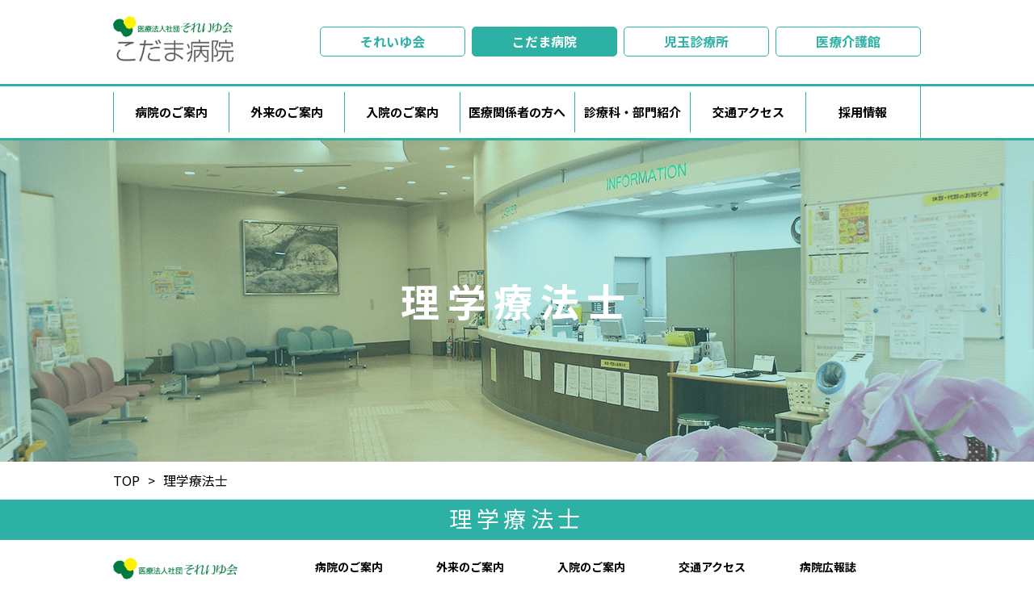

--- FILE ---
content_type: text/html; charset=UTF-8
request_url: https://www.soreiyu.net/clinic_recruit/%E7%90%86%E5%AD%A6%E7%99%82%E6%B3%95%E5%A3%AB/
body_size: 45857
content:
<!DOCTYPE html>
<html lang="ja">

<head>
    <meta charset="UTF-8">
    <meta http-equiv="X-UA-Compatible" content="IE=edge">
    <meta name="viewport" content="width=device-width, initial-scale=1.0">
    <meta name="format-detection" content="telephone=no">
    <title>理学療法士 | それいゆ会 こだま病院</title>
    <meta name="description" content="こだま病院公式サイトです。安心と信頼・納得のいただける医療サービス。鼻から診る内視鏡検査、甲状腺疾患・糖尿病の専門外来診療も行っています。救急は宝塚市御殿山1-3-2／電話番号0797-87-2525で24時間受け付けております。">
    <link rel="shortcut icon" href="https://www.soreiyu.net/wp/wp-content/themes/kodama/assets/images/favicon.ico">
    <link rel="stylesheet" href="https://www.soreiyu.net/wp/wp-content/themes/kodama/assets/css/style.css">
    <link rel="stylesheet" href="https://www.soreiyu.net/wp/wp-content/themes/kodama/style.css">
    <link rel="stylesheet" href="https://www.soreiyu.net/wp/wp-content/themes/kodama/assets/css/scroll-hint.css">
    <link rel="dns-prefetch" href="//fonts.googleapis.com">
    <link rel="preconnect" href="https://fonts.gstatic.com">
    <link href="https://fonts.googleapis.com/css2?family=Noto+Sans+JP:wght@400;700;900&display=swap" rel="stylesheet">
<meta name='robots' content='max-image-preview:large' />
<link rel="alternate" title="oEmbed (JSON)" type="application/json+oembed" href="https://www.soreiyu.net/wp-json/oembed/1.0/embed?url=https%3A%2F%2Fwww.soreiyu.net%2Fclinic_recruit%2F%25e7%2590%2586%25e5%25ad%25a6%25e7%2599%2582%25e6%25b3%2595%25e5%25a3%25ab%2F" />
<link rel="alternate" title="oEmbed (XML)" type="text/xml+oembed" href="https://www.soreiyu.net/wp-json/oembed/1.0/embed?url=https%3A%2F%2Fwww.soreiyu.net%2Fclinic_recruit%2F%25e7%2590%2586%25e5%25ad%25a6%25e7%2599%2582%25e6%25b3%2595%25e5%25a3%25ab%2F&#038;format=xml" />
<style id='wp-img-auto-sizes-contain-inline-css' type='text/css'>
img:is([sizes=auto i],[sizes^="auto," i]){contain-intrinsic-size:3000px 1500px}
/*# sourceURL=wp-img-auto-sizes-contain-inline-css */
</style>
<style id='wp-emoji-styles-inline-css' type='text/css'>

	img.wp-smiley, img.emoji {
		display: inline !important;
		border: none !important;
		box-shadow: none !important;
		height: 1em !important;
		width: 1em !important;
		margin: 0 0.07em !important;
		vertical-align: -0.1em !important;
		background: none !important;
		padding: 0 !important;
	}
/*# sourceURL=wp-emoji-styles-inline-css */
</style>
<style id='wp-block-library-inline-css' type='text/css'>
:root{--wp-block-synced-color:#7a00df;--wp-block-synced-color--rgb:122,0,223;--wp-bound-block-color:var(--wp-block-synced-color);--wp-editor-canvas-background:#ddd;--wp-admin-theme-color:#007cba;--wp-admin-theme-color--rgb:0,124,186;--wp-admin-theme-color-darker-10:#006ba1;--wp-admin-theme-color-darker-10--rgb:0,107,160.5;--wp-admin-theme-color-darker-20:#005a87;--wp-admin-theme-color-darker-20--rgb:0,90,135;--wp-admin-border-width-focus:2px}@media (min-resolution:192dpi){:root{--wp-admin-border-width-focus:1.5px}}.wp-element-button{cursor:pointer}:root .has-very-light-gray-background-color{background-color:#eee}:root .has-very-dark-gray-background-color{background-color:#313131}:root .has-very-light-gray-color{color:#eee}:root .has-very-dark-gray-color{color:#313131}:root .has-vivid-green-cyan-to-vivid-cyan-blue-gradient-background{background:linear-gradient(135deg,#00d084,#0693e3)}:root .has-purple-crush-gradient-background{background:linear-gradient(135deg,#34e2e4,#4721fb 50%,#ab1dfe)}:root .has-hazy-dawn-gradient-background{background:linear-gradient(135deg,#faaca8,#dad0ec)}:root .has-subdued-olive-gradient-background{background:linear-gradient(135deg,#fafae1,#67a671)}:root .has-atomic-cream-gradient-background{background:linear-gradient(135deg,#fdd79a,#004a59)}:root .has-nightshade-gradient-background{background:linear-gradient(135deg,#330968,#31cdcf)}:root .has-midnight-gradient-background{background:linear-gradient(135deg,#020381,#2874fc)}:root{--wp--preset--font-size--normal:16px;--wp--preset--font-size--huge:42px}.has-regular-font-size{font-size:1em}.has-larger-font-size{font-size:2.625em}.has-normal-font-size{font-size:var(--wp--preset--font-size--normal)}.has-huge-font-size{font-size:var(--wp--preset--font-size--huge)}.has-text-align-center{text-align:center}.has-text-align-left{text-align:left}.has-text-align-right{text-align:right}.has-fit-text{white-space:nowrap!important}#end-resizable-editor-section{display:none}.aligncenter{clear:both}.items-justified-left{justify-content:flex-start}.items-justified-center{justify-content:center}.items-justified-right{justify-content:flex-end}.items-justified-space-between{justify-content:space-between}.screen-reader-text{border:0;clip-path:inset(50%);height:1px;margin:-1px;overflow:hidden;padding:0;position:absolute;width:1px;word-wrap:normal!important}.screen-reader-text:focus{background-color:#ddd;clip-path:none;color:#444;display:block;font-size:1em;height:auto;left:5px;line-height:normal;padding:15px 23px 14px;text-decoration:none;top:5px;width:auto;z-index:100000}html :where(.has-border-color){border-style:solid}html :where([style*=border-top-color]){border-top-style:solid}html :where([style*=border-right-color]){border-right-style:solid}html :where([style*=border-bottom-color]){border-bottom-style:solid}html :where([style*=border-left-color]){border-left-style:solid}html :where([style*=border-width]){border-style:solid}html :where([style*=border-top-width]){border-top-style:solid}html :where([style*=border-right-width]){border-right-style:solid}html :where([style*=border-bottom-width]){border-bottom-style:solid}html :where([style*=border-left-width]){border-left-style:solid}html :where(img[class*=wp-image-]){height:auto;max-width:100%}:where(figure){margin:0 0 1em}html :where(.is-position-sticky){--wp-admin--admin-bar--position-offset:var(--wp-admin--admin-bar--height,0px)}@media screen and (max-width:600px){html :where(.is-position-sticky){--wp-admin--admin-bar--position-offset:0px}}

/*# sourceURL=wp-block-library-inline-css */
</style><style id='global-styles-inline-css' type='text/css'>
:root{--wp--preset--aspect-ratio--square: 1;--wp--preset--aspect-ratio--4-3: 4/3;--wp--preset--aspect-ratio--3-4: 3/4;--wp--preset--aspect-ratio--3-2: 3/2;--wp--preset--aspect-ratio--2-3: 2/3;--wp--preset--aspect-ratio--16-9: 16/9;--wp--preset--aspect-ratio--9-16: 9/16;--wp--preset--color--black: #000000;--wp--preset--color--cyan-bluish-gray: #abb8c3;--wp--preset--color--white: #ffffff;--wp--preset--color--pale-pink: #f78da7;--wp--preset--color--vivid-red: #cf2e2e;--wp--preset--color--luminous-vivid-orange: #ff6900;--wp--preset--color--luminous-vivid-amber: #fcb900;--wp--preset--color--light-green-cyan: #7bdcb5;--wp--preset--color--vivid-green-cyan: #00d084;--wp--preset--color--pale-cyan-blue: #8ed1fc;--wp--preset--color--vivid-cyan-blue: #0693e3;--wp--preset--color--vivid-purple: #9b51e0;--wp--preset--gradient--vivid-cyan-blue-to-vivid-purple: linear-gradient(135deg,rgb(6,147,227) 0%,rgb(155,81,224) 100%);--wp--preset--gradient--light-green-cyan-to-vivid-green-cyan: linear-gradient(135deg,rgb(122,220,180) 0%,rgb(0,208,130) 100%);--wp--preset--gradient--luminous-vivid-amber-to-luminous-vivid-orange: linear-gradient(135deg,rgb(252,185,0) 0%,rgb(255,105,0) 100%);--wp--preset--gradient--luminous-vivid-orange-to-vivid-red: linear-gradient(135deg,rgb(255,105,0) 0%,rgb(207,46,46) 100%);--wp--preset--gradient--very-light-gray-to-cyan-bluish-gray: linear-gradient(135deg,rgb(238,238,238) 0%,rgb(169,184,195) 100%);--wp--preset--gradient--cool-to-warm-spectrum: linear-gradient(135deg,rgb(74,234,220) 0%,rgb(151,120,209) 20%,rgb(207,42,186) 40%,rgb(238,44,130) 60%,rgb(251,105,98) 80%,rgb(254,248,76) 100%);--wp--preset--gradient--blush-light-purple: linear-gradient(135deg,rgb(255,206,236) 0%,rgb(152,150,240) 100%);--wp--preset--gradient--blush-bordeaux: linear-gradient(135deg,rgb(254,205,165) 0%,rgb(254,45,45) 50%,rgb(107,0,62) 100%);--wp--preset--gradient--luminous-dusk: linear-gradient(135deg,rgb(255,203,112) 0%,rgb(199,81,192) 50%,rgb(65,88,208) 100%);--wp--preset--gradient--pale-ocean: linear-gradient(135deg,rgb(255,245,203) 0%,rgb(182,227,212) 50%,rgb(51,167,181) 100%);--wp--preset--gradient--electric-grass: linear-gradient(135deg,rgb(202,248,128) 0%,rgb(113,206,126) 100%);--wp--preset--gradient--midnight: linear-gradient(135deg,rgb(2,3,129) 0%,rgb(40,116,252) 100%);--wp--preset--font-size--small: 13px;--wp--preset--font-size--medium: 20px;--wp--preset--font-size--large: 36px;--wp--preset--font-size--x-large: 42px;--wp--preset--spacing--20: 0.44rem;--wp--preset--spacing--30: 0.67rem;--wp--preset--spacing--40: 1rem;--wp--preset--spacing--50: 1.5rem;--wp--preset--spacing--60: 2.25rem;--wp--preset--spacing--70: 3.38rem;--wp--preset--spacing--80: 5.06rem;--wp--preset--shadow--natural: 6px 6px 9px rgba(0, 0, 0, 0.2);--wp--preset--shadow--deep: 12px 12px 50px rgba(0, 0, 0, 0.4);--wp--preset--shadow--sharp: 6px 6px 0px rgba(0, 0, 0, 0.2);--wp--preset--shadow--outlined: 6px 6px 0px -3px rgb(255, 255, 255), 6px 6px rgb(0, 0, 0);--wp--preset--shadow--crisp: 6px 6px 0px rgb(0, 0, 0);}:where(.is-layout-flex){gap: 0.5em;}:where(.is-layout-grid){gap: 0.5em;}body .is-layout-flex{display: flex;}.is-layout-flex{flex-wrap: wrap;align-items: center;}.is-layout-flex > :is(*, div){margin: 0;}body .is-layout-grid{display: grid;}.is-layout-grid > :is(*, div){margin: 0;}:where(.wp-block-columns.is-layout-flex){gap: 2em;}:where(.wp-block-columns.is-layout-grid){gap: 2em;}:where(.wp-block-post-template.is-layout-flex){gap: 1.25em;}:where(.wp-block-post-template.is-layout-grid){gap: 1.25em;}.has-black-color{color: var(--wp--preset--color--black) !important;}.has-cyan-bluish-gray-color{color: var(--wp--preset--color--cyan-bluish-gray) !important;}.has-white-color{color: var(--wp--preset--color--white) !important;}.has-pale-pink-color{color: var(--wp--preset--color--pale-pink) !important;}.has-vivid-red-color{color: var(--wp--preset--color--vivid-red) !important;}.has-luminous-vivid-orange-color{color: var(--wp--preset--color--luminous-vivid-orange) !important;}.has-luminous-vivid-amber-color{color: var(--wp--preset--color--luminous-vivid-amber) !important;}.has-light-green-cyan-color{color: var(--wp--preset--color--light-green-cyan) !important;}.has-vivid-green-cyan-color{color: var(--wp--preset--color--vivid-green-cyan) !important;}.has-pale-cyan-blue-color{color: var(--wp--preset--color--pale-cyan-blue) !important;}.has-vivid-cyan-blue-color{color: var(--wp--preset--color--vivid-cyan-blue) !important;}.has-vivid-purple-color{color: var(--wp--preset--color--vivid-purple) !important;}.has-black-background-color{background-color: var(--wp--preset--color--black) !important;}.has-cyan-bluish-gray-background-color{background-color: var(--wp--preset--color--cyan-bluish-gray) !important;}.has-white-background-color{background-color: var(--wp--preset--color--white) !important;}.has-pale-pink-background-color{background-color: var(--wp--preset--color--pale-pink) !important;}.has-vivid-red-background-color{background-color: var(--wp--preset--color--vivid-red) !important;}.has-luminous-vivid-orange-background-color{background-color: var(--wp--preset--color--luminous-vivid-orange) !important;}.has-luminous-vivid-amber-background-color{background-color: var(--wp--preset--color--luminous-vivid-amber) !important;}.has-light-green-cyan-background-color{background-color: var(--wp--preset--color--light-green-cyan) !important;}.has-vivid-green-cyan-background-color{background-color: var(--wp--preset--color--vivid-green-cyan) !important;}.has-pale-cyan-blue-background-color{background-color: var(--wp--preset--color--pale-cyan-blue) !important;}.has-vivid-cyan-blue-background-color{background-color: var(--wp--preset--color--vivid-cyan-blue) !important;}.has-vivid-purple-background-color{background-color: var(--wp--preset--color--vivid-purple) !important;}.has-black-border-color{border-color: var(--wp--preset--color--black) !important;}.has-cyan-bluish-gray-border-color{border-color: var(--wp--preset--color--cyan-bluish-gray) !important;}.has-white-border-color{border-color: var(--wp--preset--color--white) !important;}.has-pale-pink-border-color{border-color: var(--wp--preset--color--pale-pink) !important;}.has-vivid-red-border-color{border-color: var(--wp--preset--color--vivid-red) !important;}.has-luminous-vivid-orange-border-color{border-color: var(--wp--preset--color--luminous-vivid-orange) !important;}.has-luminous-vivid-amber-border-color{border-color: var(--wp--preset--color--luminous-vivid-amber) !important;}.has-light-green-cyan-border-color{border-color: var(--wp--preset--color--light-green-cyan) !important;}.has-vivid-green-cyan-border-color{border-color: var(--wp--preset--color--vivid-green-cyan) !important;}.has-pale-cyan-blue-border-color{border-color: var(--wp--preset--color--pale-cyan-blue) !important;}.has-vivid-cyan-blue-border-color{border-color: var(--wp--preset--color--vivid-cyan-blue) !important;}.has-vivid-purple-border-color{border-color: var(--wp--preset--color--vivid-purple) !important;}.has-vivid-cyan-blue-to-vivid-purple-gradient-background{background: var(--wp--preset--gradient--vivid-cyan-blue-to-vivid-purple) !important;}.has-light-green-cyan-to-vivid-green-cyan-gradient-background{background: var(--wp--preset--gradient--light-green-cyan-to-vivid-green-cyan) !important;}.has-luminous-vivid-amber-to-luminous-vivid-orange-gradient-background{background: var(--wp--preset--gradient--luminous-vivid-amber-to-luminous-vivid-orange) !important;}.has-luminous-vivid-orange-to-vivid-red-gradient-background{background: var(--wp--preset--gradient--luminous-vivid-orange-to-vivid-red) !important;}.has-very-light-gray-to-cyan-bluish-gray-gradient-background{background: var(--wp--preset--gradient--very-light-gray-to-cyan-bluish-gray) !important;}.has-cool-to-warm-spectrum-gradient-background{background: var(--wp--preset--gradient--cool-to-warm-spectrum) !important;}.has-blush-light-purple-gradient-background{background: var(--wp--preset--gradient--blush-light-purple) !important;}.has-blush-bordeaux-gradient-background{background: var(--wp--preset--gradient--blush-bordeaux) !important;}.has-luminous-dusk-gradient-background{background: var(--wp--preset--gradient--luminous-dusk) !important;}.has-pale-ocean-gradient-background{background: var(--wp--preset--gradient--pale-ocean) !important;}.has-electric-grass-gradient-background{background: var(--wp--preset--gradient--electric-grass) !important;}.has-midnight-gradient-background{background: var(--wp--preset--gradient--midnight) !important;}.has-small-font-size{font-size: var(--wp--preset--font-size--small) !important;}.has-medium-font-size{font-size: var(--wp--preset--font-size--medium) !important;}.has-large-font-size{font-size: var(--wp--preset--font-size--large) !important;}.has-x-large-font-size{font-size: var(--wp--preset--font-size--x-large) !important;}
/*# sourceURL=global-styles-inline-css */
</style>

<style id='classic-theme-styles-inline-css' type='text/css'>
/*! This file is auto-generated */
.wp-block-button__link{color:#fff;background-color:#32373c;border-radius:9999px;box-shadow:none;text-decoration:none;padding:calc(.667em + 2px) calc(1.333em + 2px);font-size:1.125em}.wp-block-file__button{background:#32373c;color:#fff;text-decoration:none}
/*# sourceURL=/wp-includes/css/classic-themes.min.css */
</style>
<link rel='stylesheet' id='wp-pagenavi-css' href='https://www.soreiyu.net/wp/wp-content/plugins/wp-pagenavi/pagenavi-css.css?ver=2.70' type='text/css' media='all' />
<link rel="https://api.w.org/" href="https://www.soreiyu.net/wp-json/" /><link rel="EditURI" type="application/rsd+xml" title="RSD" href="https://www.soreiyu.net/wp/xmlrpc.php?rsd" />
<meta name="generator" content="WordPress 6.9" />
<link rel="canonical" href="https://www.soreiyu.net/clinic_recruit/%e7%90%86%e5%ad%a6%e7%99%82%e6%b3%95%e5%a3%ab/" />
<link rel='shortlink' href='https://www.soreiyu.net/?p=451' />
<script type="text/javascript">
var gaJsHost = (("https:" == document.location.protocol) ? "https://ssl." : "http://www.");
document.write(unescape("%3Cscript src='" + gaJsHost + "google-analytics.com/ga.js' type='text/javascript'%3E%3C/script%3E"));
</script>
<script type="text/javascript">
try {
var pageTracker = _gat._getTracker("UA-6354903-1");
pageTracker._trackPageview();
} catch(err) {}
</script>

<script type="text/javascript">
var gaJsHost = (("https:" == document.location.protocol) ? "https://ssl." : "http://www.");
document.write(unescape("%3Cscript src='" + gaJsHost + "google-analytics.com/ga.js' type='text/javascript'%3E%3C/script%3E"));
</script>
<script type="text/javascript">
try {
var pageTracker = _gat._getTracker("UA-8319612-3");
pageTracker._trackPageview();
} catch(err) {}</script></head>

<body class="drawer drawer--right">
    <div class="l-page">
        <div class="fixed-top">
            <header class="l-header">
                <div class="l-inner">
                    <div class="logo">
                        <a href="https://www.soreiyu.net/"><img src="https://www.soreiyu.net/wp/wp-content/themes/kodama/assets/images/logo@2x.png" width="155" height="57" alt=""></a>
                    </div>
                    <ul class="l-header__nav pc-only">
                        <li class="l-header__navItem"><a href="https://www.soreiyu.net/soreiyukai">それいゆ会</a></li>
                        <li class="l-header__navItem current"><a href="https://www.soreiyu.net/">こだま病院</a></li>
                        <li class="l-header__navItem"><a href="https://www.soreiyu.net/clinic">児玉診療所</a></li>
                        <li class="l-header__navItem"><a href="https://www.soreiyu.net/care">医療介護館</a></li>
                    </ul>
                </div>
                <button type="button" class="drawer-toggle drawer-hamburger">
                    <span class="sr-only">toggle navigation</span>
                    <span class="drawer-hamburger-icon"></span>
                </button>
            </header>
            <nav class="l-gnav drawer-nav js-gnav">
                <ul class="l-gnav__brand u-sp-only">
                    <li class="l-gnav__brandLink">
                        <a href="https://www.soreiyu.net/soreiyukai">それいゆ会</a>
                    </li>
                    <li class="l-gnav__brandLink">
                        <a href="https://www.soreiyu.net/" class="current">こだま病院</a>
                    </li>
                    <li class="l-gnav__brandLink">
                        <a href="https://www.soreiyu.net/clinic">児玉診療所</a>
                    </li>
                    <li class="l-gnav__brandLink">
                        <a href="https://www.soreiyu.net/care">医療介護館</a>
                    </li>
                </ul>
                <ul class="l-inner drawer-menu">
                    <!-- <li class="l-gnav__item">
                        <a href="https://www.soreiyu.net/"><img src="https://www.soreiyu.net/wp/wp-content/themes/kodama/assets/images/home.png" alt="HOME"></a>
                    </li> -->
                    <li class="l-gnav__item js-megamenu" data-id="megamenu1">
                        <a href="https://www.soreiyu.net/hospital/about">病院のご案内</a>
                        <div id="megamenu1" class="l-gnav__megamenu">
                            <div class="l-gnav__megamenuContent">
                                <div class="l-gnav__megamenuTitle pc_only">病院のご案内</div>
                                <ul class="l-gnav__megamenuList">
                                    <li class="l-gnav__megamenuListItem--primary sp_only"><a href="https://www.soreiyu.net/hospital/about">病院のご案内</a></li>
                                    <li class="l-gnav__megamenuListItem"><a href="https://www.soreiyu.net/hospital/about/policy">院長あいさつ</a></li>
                                    <li class="l-gnav__megamenuListItem"><a href="https://www.soreiyu.net/hospital/about/outline">こだま病院について</a></li>
                                    <li class="l-gnav__megamenuListItem"><a href="https://www.soreiyu.net/hospital/about/map">病院内見取図</a></li>
                                    <li class="l-gnav__megamenuListItem"><a href="https://www.soreiyu.net/hospital/about/opt_out">オプトアウト</a></li>
                                </ul>
                            </div>
                        </div>
                    </li>
                    <li class="l-gnav__item js-megamenu" data-id="megamenu2">
                        <a href="https://www.soreiyu.net/hospital/outpatient">外来のご案内</a>
                        <div id="megamenu2" class="l-gnav__megamenu">
                            <div class="l-gnav__megamenuContent">
                                <div class="l-gnav__megamenuTitle pc_only">外来のご案内</div>
                                <ul class="l-gnav__megamenuList">
                                    <li class="l-gnav__megamenuListItem--primary sp_only"><a href="https://www.soreiyu.net/hospital/outpatient">外来のご案内</a></li>
                                    <li class="l-gnav__megamenuListItem"><a href="https://www.soreiyu.net/hospital/outpatient/aboutoutpatient">外来受診の流れ</a></li>
                                    <li class="l-gnav__megamenuListItem"><a href="https://www.soreiyu.net/hospital/outpatient/timetable">診療時間/休日夜間受付</a></li>
                                    <li class="l-gnav__megamenuListItem"><a href="https://www.soreiyu.net/hospital/outpatient/table">外来担当医表</a></li>
                                    <li class="l-gnav__megamenuListItem"><a href="https://www.soreiyu.net/hospital/outpatient/doctor">ドクター紹介 </a></li>
                                </ul>
                            </div>
                        </div>
                    </li>
                    <li class="l-gnav__item js-megamenu" data-id="megamenu3">
                        <a href="https://www.soreiyu.net/hospital/admission">入院のご案内</a>
                        <div id="megamenu3" class="l-gnav__megamenu">
                            <div class="l-gnav__megamenuContent">
                                <div class="l-gnav__megamenuTitle pc_only">入院のご案内</div>
                                <ul class="l-gnav__megamenuList">
                                    <li class="l-gnav__megamenuListItem--primary sp_only"><a href="https://www.soreiyu.net/hospital/admission">入院のご案内</a></li>
                                    <li class="l-gnav__megamenuListItem"><a href="https://www.soreiyu.net/hospital/admission/admission">入院の手続き</a></li>
                                    <li class="l-gnav__megamenuListItem"><a href="https://www.soreiyu.net/hospital/admission/inpatient">入院中の生活について</a></li>
                                </ul>
                            </div>
                        </div>
                    </li>
                    <li class="l-gnav__item js-megamenu" data-id="megamenu5">
                        <a href="https://www.soreiyu.net/hospital/medical_personnel">医療関係者の方へ</a>
                        <div id="megamenu5" class="l-gnav__megamenu">
                            <div class="l-gnav__megamenuContent">
                                <div class="l-gnav__megamenuTitle pc_only">医療関係者の方へ</div>
                                <ul class="l-gnav__megamenuList">
                                    <li class="l-gnav__megamenuListItem--primary sp_only"><a href="https://www.soreiyu.net/hospital/medical_personnel">医療関係者の方へ</a></li>
                                    <li class="l-gnav__megamenuListItem"><a href="https://www.soreiyu.net/hospital/medical_personnel/guidance">入院相談</a></li>
                                    <li class="l-gnav__megamenuListItem"><a href="https://www.soreiyu.net/hospital/mri_ct_check_up">医療機関からの検査依頼</a></li>
                                    <li class="l-gnav__megamenuListItem"><a href="https://www.soreiyu.net/hospital/medical_personnel/community_care">地域包括ケア病棟</a></li>
                                </ul>
                            </div>
                        </div>
                    </li>
                    <li class="l-gnav__item js-megamenu" data-id="megamenu4">
                        <a href="https://www.soreiyu.net/hospital/hospital_department">診療科・部門紹介</a>
                        <div id="megamenu4" class="l-gnav__megamenu">
                            <div class="l-gnav__megamenuContent">
                                <div class="l-gnav__megamenuTitle pc_only">診療科一覧</div>
                                <ul class="l-gnav__megamenuList">
                                    <li class="l-gnav__megamenuListItem--primary sp_only"><a href="https://www.soreiyu.net/hospital/hospital_department">診療科のご案内</a></li>
                                    <li class="l-gnav__megamenuListItem"><a href="https://www.soreiyu.net/hospital/hospital_department/internal_medicine">内科</a></li>
                                    <li class="l-gnav__megamenuListItem"><a href="https://www.soreiyu.net/hospital/hospital_department/respiratory">呼吸器内科</a></li>
                                    <li class="l-gnav__megamenuListItem"><a href="https://www.soreiyu.net/hospital/hospital_department/diabetes">糖尿病代謝内科</a></li>
                                    <li class="l-gnav__megamenuListItem"><a href="https://www.soreiyu.net/hospital_department/cardiovascular_internal_medicine">循環器内科</a></li>
                                    <li class="l-gnav__megamenuListItem"><a href="https://www.soreiyu.net/hospital/hospital_department/gastrointestinal2">消化器内科</a></li>
                                    <li class="l-gnav__megamenuListItem"><a href="https://www.soreiyu.net/hospital/hospital_department/gastrointestinal">消化器外科</a></li>
                                    <li class="l-gnav__megamenuListItem"><a href="https://www.soreiyu.net/hospital/hospital_department/surgery">外科</a></li>
                                    <li class="l-gnav__megamenuListItem"><a href="https://www.soreiyu.net/hospital/hospital_department/orthopedics">整形外科</a></li>
                                    <li class="l-gnav__megamenuListItem"><a href="https://www.soreiyu.net/hospital/hospital_department/rheumatic">リウマチ科</a></li>
                                    <li class="l-gnav__megamenuListItem"><a href="https://www.soreiyu.net/hospital/hospital_department/urology">泌尿器科</a></li>
                                </ul>
                                <div class="l-gnav__megamenuTitle pc_only">看護部</div>
                                <ul class="l-gnav__megamenuList">
                                    <li class="l-gnav__megamenuListItem--primary sp_only"><a href="https://www.soreiyu.net/hospital/nursing_department">看護部</a></li>
                                    <li class="l-gnav__megamenuListItem"><a href="https://www.soreiyu.net/hospital/nursing_department/nursing_department">看護部について</a></li>
                                    <li class="l-gnav__megamenuListItem"><a href="https://www.soreiyu.net/hospital/nursing_department/system_nursing_department">看護部の体制</a></li>
                                    <li class="l-gnav__megamenuListItem"><a href="https://www.soreiyu.net/hospital/nursing_department/staff_nursing_department">各部署の紹介</a></li>
                                    <li class="l-gnav__megamenuListItem"><a href="https://www.soreiyu.net/hospital/nursing_department/staff_voice">先輩からのメッセージ</a></li>
                                </ul>
                                <div class="l-gnav__megamenuTitle pc_only">各部門</div>
                                <ul class="l-gnav__megamenuList">
                                    <li class="l-gnav__megamenuListItem--primary sp_only"><a href="https://www.soreiyu.net/hospital/eachdepartment">各部門</a></li>
                                    <li class="l-gnav__megamenuListItem"><a href="https://www.soreiyu.net/hospital/eachdepartment/nutrition_subject">栄養科</a></li>
                                    <li class="l-gnav__megamenuListItem"><a href="https://www.soreiyu.net/hospital/eachdepartment/pharmacy">薬剤科薬局</a></li>
                                    <li class="l-gnav__megamenuListItem"><a href="https://www.soreiyu.net/hospital/eachdepartment/laboratory_examination">臨床検査科</a></li>
                                    <li class="l-gnav__megamenuListItem"><a href="https://www.soreiyu.net/hospital/eachdepartment/rehabilitation">リハビリテーション科</a></li>
                                    <li class="l-gnav__megamenuListItem"><a href="https://www.soreiyu.net/hospital/eachdepartment/radiology">放射線科</a></li>
                                </ul>
                            </div>
                        </div>
                    </li>
                    <li class="l-gnav__item">
                        <a href="https://www.soreiyu.net/hospital/access">交通アクセス</a>
                    </li>
                    <li class="l-gnav__item">
                        <a href="https://www.soreiyu.net/hospital_recruit">採用情報</a>
                    </li>
                </ul>
            </nav>
        </div>
        <main class="l-page__main">    <div class="c-hero--hospital">
        <div class="c-hero__content">
            <h1 class="c-hero__title">理学療法士</h1>
                    </div>
    </div>
    <ol class="c-breadcrumb l-inner">
        <li><a href="https://www.soreiyu.net/">TOP</a></li>
        <li>理学療法士</li>
    </ol>
    <h2 class="c-headline">理学療法士</h2>
        </main>
        <footer class="l-footer">
            <div class="l-inner">
                <div class="l-footer__brand">
                    <div class="l-footer__brandLogo">
                        <a href="https://www.soreiyu.net/"><img src="https://www.soreiyu.net/wp/wp-content/themes/kodama/assets/images/logo@2x.png" alt=""></a>
                    </div>
                    <div class="l-footer__brandInfo">
                        〒665-0841<br>
                        兵庫県宝塚市御殿山1-3-2<br>
                        <b><a href="tel:0797872525">0797-87-2525</a></b><br>
                        24時間 365日 救急受付
                    </div>
                    <div class="l-footer__brandLink">                        <a href="https://www.soreiyu.net/soreiyukai">それいゆ会</a>
                        <a href="https://www.soreiyu.net/" class="current">こだま病院</a>
                        <a href="https://www.soreiyu.net/clinic">児玉診療所</a>
                        <a href="https://www.soreiyu.net/care">医療介護館</a>
                    </div>
                </div>
                <div class="l-footer__nav">
                    <ul class="l-footer__navPrimary">
                        <li class="l-footer__navItem">
                            <a class="js-accordion" href="https://www.soreiyu.net/hospital/about">病院のご案内</a>
                            <ul class="l-footer__navList">
                                <li class="l-footer__navChild"><a href="https://www.soreiyu.net/hospital/about/policy">院長あいさつ</a></li>
                                <li class="l-footer__navChild"><a href="https://www.soreiyu.net/hospital/about/outline">病院概要</a></li>
                                <li class="l-footer__navChild"><a href="https://www.soreiyu.net/hospital/about/map">病院内見取図</a></li>
                                <li class="l-footer__navChild"><a href="https://www.soreiyu.net/hospital/about/opt_out">オプトアウト</a></li>
                            </ul>
                        </li>
                        <li class="l-footer__navItem">
                            <a class="js-accordion" href="https://www.soreiyu.net/hospital/outpatient">外来のご案内</a>
                            <ul class="l-footer__navList">
                                <li class="l-footer__navChild"><a href="https://www.soreiyu.net/hospital/outpatient/aboutoutpatient">外来受診の流れ</a></li>
                                <li class="l-footer__navChild"><a href="https://www.soreiyu.net/hospital/outpatient/timetable">診療時間/休日夜間受付</a></li>
                                <li class="l-footer__navChild"><a href="https://www.soreiyu.net/hospital/outpatient/table">外来担当医表</a></li>
                                <li class="l-footer__navChild"><a href="https://www.soreiyu.net/hospital/outpatient/doctor">ドクター紹介</a></li>
                            </ul>
                        </li>
                        <li class="l-footer__navItem">
                            <a class="js-accordion" href="https://www.soreiyu.net/hospital/admission">入院のご案内</a>
                            <ul class="l-footer__navList">
                                <li class="l-footer__navChild"><a href="https://www.soreiyu.net/hospital/admission/admission">入院の手続き</a></li>
                                <li class="l-footer__navChild"><a href="https://www.soreiyu.net/hospital/admission/inpatient">入院中の生活について</a></li>
                            </ul>
                        </li>
                        <li class="l-footer__navItem">
                            <a href="https://www.soreiyu.net/hospital/access">交通アクセス</a>
                            <a href="https://www.soreiyu.net/hospital_recruit">採用情報</a>
                            <a href="https://www.soreiyu.net/hospital/closedinfo">休診情報</a>
                            <a href="https://www.soreiyu.net/dpc-data/" target="_blank">病院指標</a>
                            <a href="https://www.soreiyu.net/hospital_news">病院からのお知らせ</a>
                            <a href="https://www.soreiyu.net/hospital_activity">こだま病院の医療活動</a>
                        </li>
                        <li class="l-footer__navItem">
                            <a href="https://www.soreiyu.net/hospital_magazine">病院広報誌</a>
                            <a href="https://www.soreiyu.net/hospital_blog">院内ブログ</a>
                            <a href="https://www.soreiyu.net/hospital/privacypolicy">プライバシーポリシー</a>
                            <a href="https://www.soreiyu.net/hospital/sitemap">サイトマップ</a>
                        </li>
                    </ul>
                    <ul class="l-footer__navSecondary">
                        <li class="l-footer__navItem">
                            <a href="https://www.soreiyu.net/hospital/hospital_department">診療科・部門紹介</a>
                            <ul class="l-footer__navList">
                                <li class="l-footer__navChild"><a href="https://www.soreiyu.net/hospital/hospital_department/internal_medicine">内科</a></li>
                                <li class="l-footer__navChild"><a href="https://www.soreiyu.net/hospital/hospital_department/respiratory">呼吸器内科</a></li>
                                <li class="l-footer__navChild"><a href="https://www.soreiyu.net/hospital/hospital_department/diabetes">糖尿病代謝内科</a></li>
                                <li class="l-footer__navChild"><a href="https://www.soreiyu.net/hospital_department/cardiovascular_internal_medicine">循環器内科</a></li>
                                <li class="l-footer__navChild"><a href="https://www.soreiyu.net/hospital/hospital_department/gastrointestinal2">消化器内科</a></li>
                                <li class="l-footer__navChild"><a href="https://www.soreiyu.net/hospital/hospital_department/gastrointestinal">消化器外科</a></li>
                                <li class="l-footer__navChild"><a href="https://www.soreiyu.net/hospital/hospital_department/surgery">外科</a></li>
                                <li class="l-footer__navChild"><a href="https://www.soreiyu.net/hospital/hospital_department/orthopedics">整形外科</a></li>
                                <li class="l-footer__navChild"><a href="https://www.soreiyu.net/hospital/hospital_department/rheumatic">リウマチ科</a></li>
                                <li class="l-footer__navChild"><a href="https://www.soreiyu.net/hospital/hospital_department/urology">泌尿器科</a></li>
                            </ul>
                        </li>
                        <li class="l-footer__navItem">
                            <a href="https://www.soreiyu.net/hospital/nursing_department">看護部</a>
                            <ul class="l-footer__navList">
                                <li class="l-footer__navChild"><a href="https://www.soreiyu.net/hospital/nursing_department/nursing_department">看護部について</a></li>
                                <li class="l-footer__navChild"><a href="https://www.soreiyu.net/hospital/nursing_department/system_nursing_department">看護部の体制</a></li>
                                <li class="l-footer__navChild"><a href="https://www.soreiyu.net/hospital/nursing_department/staff_nursing_department">各部署の紹介</a></li>
                                <li class="l-footer__navChild"><a href="https://www.soreiyu.net/hospital/nursing_department/staff_voice">先輩からのメッセージ</a></li>
                            </ul>
                        </li>
                        <li class="l-footer__navItem">
                            <a href="https://www.soreiyu.net/hospital/eachdepartment">各部門</a>
                            <ul class="l-footer__navList">
                                <li class="l-footer__navChild"><a href="https://www.soreiyu.net/hospital/eachdepartment/nutrition_subject">栄養科</a></li>
                                <li class="l-footer__navChild"><a href="https://www.soreiyu.net/hospital/eachdepartment/pharmacy">薬剤科薬局</a></li>
                                <li class="l-footer__navChild"><a href="https://www.soreiyu.net/hospital/eachdepartment/laboratory_examination">臨床検査科</a></li>
                                <li class="l-footer__navChild"><a href="https://www.soreiyu.net/hospital/eachdepartment/rehabilitation">リハビリテーション科</a></li>
                                <li class="l-footer__navChild"><a href="https://www.soreiyu.net/hospital/eachdepartment/radiology">放射線科</a></li>
                            </ul>
                        </li>
                        <li class="l-footer__navItem">
                            <a href="https://www.soreiyu.net/hospital/regional_liaison_office">地域医療連携室</a>
                        </li>
                    </ul>
                    <ul class="l-footer__navSecondary">
                        <li class="l-footer__navItem">
                            <a href="https://www.soreiyu.net/hospital/endoscopy">内視鏡検査</a>
                            <ul class="l-footer__navList">
                                <li class="l-footer__navChild"><a href="https://www.soreiyu.net/hospital/endoscopy/endoscopy1">内視鏡検査とは</a></li>
                                <li class="l-footer__navChild"><a href="https://www.soreiyu.net/hospital/endoscopy/endoscopy2">上部消化管内視鏡検査</a></li>
                                <li class="l-footer__navChild"><a href="https://www.soreiyu.net/hospital/endoscopy/endoscopy3">下部消化管内視鏡検査</a></li>
                            </ul>
                        </li>
                        <li class="l-footer__navItem">
                            <a href="https://www.soreiyu.net/hospital/checkup">各種検診・予防接種</a>
                        </li>
                        <li class="l-footer__navItem">
                            <a href="https://www.soreiyu.net/hospital/mri_ct_check_up">医療機関からの検査依頼について</a>
                            <ul class="l-footer__navList">
                                <li class="l-footer__navChild"><a href="https://www.soreiyu.net/hospital/mri_ct_check_up/ct_mri_check_up1">検査依頼のご案内</a></li>
                                <li class="l-footer__navChild"><a href="https://www.soreiyu.net/hospital/mri_ct_check_up/ct_mri_check_up3">骨塩定量検査予約</a></li>
                                <li class="l-footer__navChild"><a href="https://www.soreiyu.net/hospital/mri_ct_check_up/ct_mri_check_up2">CT・MRI撮影予約</a></li>
                            </ul>
                        </li>
                    </ul>
                </div>
            </div>
            <div class="l-footer__copyright">&copy; SOLEIL GROUP All rights reserved.</div>
        </footer>
        <a href="#" class="c-pagetop js-pagetop">
            <span></span>
        </a>
    </div>
    <script src="https://www.soreiyu.net/wp/wp-content/themes/kodama/assets/js/bundle.js"></script>
    <script src="https://www.soreiyu.net/wp/wp-content/themes/kodama/assets/js/scroll-hint.js"></script>
	<script>
        new ScrollHint('.js-scrollable', {
            // scrollHintIconAppendClass: 'scroll-hint-icon-white'
            // remainingTime: 6000,
            suggestiveShadow: true,
            i18n: {
                scrollable: 'スクロールできます'
            }
        });
	</script>
    </body>
<script type="speculationrules">
{"prefetch":[{"source":"document","where":{"and":[{"href_matches":"/*"},{"not":{"href_matches":["/wp/wp-*.php","/wp/wp-admin/*","/wp/wp-content/uploads/*","/wp/wp-content/*","/wp/wp-content/plugins/*","/wp/wp-content/themes/kodama/*","/*\\?(.+)"]}},{"not":{"selector_matches":"a[rel~=\"nofollow\"]"}},{"not":{"selector_matches":".no-prefetch, .no-prefetch a"}}]},"eagerness":"conservative"}]}
</script>
<script id="wp-emoji-settings" type="application/json">
{"baseUrl":"https://s.w.org/images/core/emoji/17.0.2/72x72/","ext":".png","svgUrl":"https://s.w.org/images/core/emoji/17.0.2/svg/","svgExt":".svg","source":{"concatemoji":"https://www.soreiyu.net/wp/wp-includes/js/wp-emoji-release.min.js?ver=6.9"}}
</script>
<script type="module">
/* <![CDATA[ */
/*! This file is auto-generated */
const a=JSON.parse(document.getElementById("wp-emoji-settings").textContent),o=(window._wpemojiSettings=a,"wpEmojiSettingsSupports"),s=["flag","emoji"];function i(e){try{var t={supportTests:e,timestamp:(new Date).valueOf()};sessionStorage.setItem(o,JSON.stringify(t))}catch(e){}}function c(e,t,n){e.clearRect(0,0,e.canvas.width,e.canvas.height),e.fillText(t,0,0);t=new Uint32Array(e.getImageData(0,0,e.canvas.width,e.canvas.height).data);e.clearRect(0,0,e.canvas.width,e.canvas.height),e.fillText(n,0,0);const a=new Uint32Array(e.getImageData(0,0,e.canvas.width,e.canvas.height).data);return t.every((e,t)=>e===a[t])}function p(e,t){e.clearRect(0,0,e.canvas.width,e.canvas.height),e.fillText(t,0,0);var n=e.getImageData(16,16,1,1);for(let e=0;e<n.data.length;e++)if(0!==n.data[e])return!1;return!0}function u(e,t,n,a){switch(t){case"flag":return n(e,"\ud83c\udff3\ufe0f\u200d\u26a7\ufe0f","\ud83c\udff3\ufe0f\u200b\u26a7\ufe0f")?!1:!n(e,"\ud83c\udde8\ud83c\uddf6","\ud83c\udde8\u200b\ud83c\uddf6")&&!n(e,"\ud83c\udff4\udb40\udc67\udb40\udc62\udb40\udc65\udb40\udc6e\udb40\udc67\udb40\udc7f","\ud83c\udff4\u200b\udb40\udc67\u200b\udb40\udc62\u200b\udb40\udc65\u200b\udb40\udc6e\u200b\udb40\udc67\u200b\udb40\udc7f");case"emoji":return!a(e,"\ud83e\u1fac8")}return!1}function f(e,t,n,a){let r;const o=(r="undefined"!=typeof WorkerGlobalScope&&self instanceof WorkerGlobalScope?new OffscreenCanvas(300,150):document.createElement("canvas")).getContext("2d",{willReadFrequently:!0}),s=(o.textBaseline="top",o.font="600 32px Arial",{});return e.forEach(e=>{s[e]=t(o,e,n,a)}),s}function r(e){var t=document.createElement("script");t.src=e,t.defer=!0,document.head.appendChild(t)}a.supports={everything:!0,everythingExceptFlag:!0},new Promise(t=>{let n=function(){try{var e=JSON.parse(sessionStorage.getItem(o));if("object"==typeof e&&"number"==typeof e.timestamp&&(new Date).valueOf()<e.timestamp+604800&&"object"==typeof e.supportTests)return e.supportTests}catch(e){}return null}();if(!n){if("undefined"!=typeof Worker&&"undefined"!=typeof OffscreenCanvas&&"undefined"!=typeof URL&&URL.createObjectURL&&"undefined"!=typeof Blob)try{var e="postMessage("+f.toString()+"("+[JSON.stringify(s),u.toString(),c.toString(),p.toString()].join(",")+"));",a=new Blob([e],{type:"text/javascript"});const r=new Worker(URL.createObjectURL(a),{name:"wpTestEmojiSupports"});return void(r.onmessage=e=>{i(n=e.data),r.terminate(),t(n)})}catch(e){}i(n=f(s,u,c,p))}t(n)}).then(e=>{for(const n in e)a.supports[n]=e[n],a.supports.everything=a.supports.everything&&a.supports[n],"flag"!==n&&(a.supports.everythingExceptFlag=a.supports.everythingExceptFlag&&a.supports[n]);var t;a.supports.everythingExceptFlag=a.supports.everythingExceptFlag&&!a.supports.flag,a.supports.everything||((t=a.source||{}).concatemoji?r(t.concatemoji):t.wpemoji&&t.twemoji&&(r(t.twemoji),r(t.wpemoji)))});
//# sourceURL=https://www.soreiyu.net/wp/wp-includes/js/wp-emoji-loader.min.js
/* ]]> */
</script>
</html>

--- FILE ---
content_type: text/css
request_url: https://www.soreiyu.net/wp/wp-content/themes/kodama/assets/css/style.css
body_size: 171265
content:
@charset "UTF-8";
/* http://meyerweb.com/eric/tools/css/reset/
   v5.0.1 | 20191019
   License: none (public domain)
*/
html, body, div, span, applet, object, iframe,
h1, h2, h3, h4, h5, h6, p, blockquote, pre,
a, abbr, acronym, address, big, cite, code,
del, dfn, em, img, ins, kbd, q, s, samp,
small, strike, strong, sub, sup, tt, var,
b, u, i, center,
dl, dt, dd, menu, ol, ul, li,
fieldset, form, label, legend,
table, caption, tbody, tfoot, thead, tr, th, td,
article, aside, canvas, details, embed,
figure, figcaption, footer, header, hgroup,
main, menu, nav, output, ruby, section, summary,
time, mark, audio, video {
  border: 0;
  font: inherit;
  font-size: 100%;
  margin: 0;
  padding: 0;
  vertical-align: baseline;
}

/* HTML5 display-role reset for older browsers */
article, aside, details, figcaption, figure,
footer, header, hgroup, main, menu, nav, section {
  display: block;
}

/* HTML5 hidden-attribute fix for newer browsers */
*[hidden] {
  display: none;
}

body {
  line-height: 1;
}

menu, ol, ul {
  list-style: none;
}

blockquote, q {
  quotes: none;
}

blockquote:before, blockquote:after,
q:before, q:after {
  content: "";
  content: none;
}

table {
  border-collapse: collapse;
  border-spacing: 0;
}

.l-footer, .l-footer--care {
  border-top: 3px solid #2EB1A5;
}
.l-footer .l-inner, .l-footer--care .l-inner {
  -webkit-box-orient: vertical;
  -webkit-box-direction: normal;
  -webkit-flex-direction: column;
  -ms-flex-direction: column;
  display: -webkit-box;
  display: -webkit-flex;
  display: -ms-flexbox;
  display: flex;
  flex-direction: column;
  padding: 0;
}
@media screen and (min-width: 768px) {
  .l-footer .l-inner, .l-footer--care .l-inner {
    -webkit-box-pack: justify;
    -webkit-justify-content: space-between;
    -ms-flex-pack: justify;
    -webkit-box-orient: horizontal;
    -webkit-box-direction: normal;
    -webkit-flex-direction: row;
    -ms-flex-direction: row;
    flex-direction: row;
    justify-content: space-between;
    padding: 22px 0;
  }
}

.l-footer__brand {
  padding: 15px;
}
@media screen and (min-width: 768px) {
  .l-footer__brand {
    width: 174px;
  }
}
@media screen and (min-width: 1000px) {
  .l-footer__brand {
    padding: 0;
  }
}

.l-footer__brandLogo {
  margin: 0 auto 20px;
  max-width: 155px;
}
@media screen and (min-width: 480px) {
  .l-footer__brandLogo {
    margin: 0 0 20px;
  }
}

.l-footer__brandInfo {
  color: #000;
  font-size: 12px;
  line-height: 1.7;
  margin-bottom: 20px;
}
.l-footer__brandInfo b {
  font-size: 14px;
  font-weight: 700;
}

.l-footer__brandLink > a {
  -webkit-box-align: center;
  -webkit-align-items: center;
  -ms-flex-align: center;
  align-items: center;
  border: 1px solid #2EB1A5;
  border-radius: 5px;
  color: #2EB1A5;
  display: -webkit-box;
  display: -webkit-flex;
  display: -ms-flexbox;
  display: flex;
  font-size: 12px;
  font-weight: 700;
  height: 28px;
  margin-bottom: 10px;
  padding: 0 10px;
  width: 100%;
}
@media screen and (min-width: 768px) {
  .l-footer__brandLink > a {
    font-size: 14px;
  }
}
.l-footer__brandLink > a:hover, .l-footer__brandLink > a.current {
  background: #2EB1A5;
  color: #fff;
  opacity: 1;
}

@media screen and (min-width: 768px) {
  .l-footer__nav {
    width: calc(100% - 174px);
  }
}
@media screen and (min-width: 1000px) {
  .l-footer__nav {
    width: 750px;
  }
}

.l-footer__navPrimary {
  -webkit-flex-wrap: wrap;
  -ms-flex-wrap: wrap;
  border-bottom: 1px solid #707070;
  display: -webkit-box;
  display: -webkit-flex;
  display: -ms-flexbox;
  display: flex;
  flex-wrap: wrap;
}
@media screen and (min-width: 1000px) {
  .l-footer__navPrimary {
    -webkit-flex-wrap: nowrap;
    -ms-flex-wrap: nowrap;
    flex-wrap: nowrap;
    padding-bottom: 6px;
  }
}

.l-footer__navSecondary {
  -webkit-flex-wrap: wrap;
  -ms-flex-wrap: wrap;
  background: #f4f4f4;
  display: -webkit-box;
  display: -webkit-flex;
  display: -ms-flexbox;
  display: flex;
  flex-wrap: wrap;
  padding: 15px 10px 0;
}
@media screen and (min-width: 480px) {
  .l-footer__navSecondary {
    padding-left: 0;
    padding-right: 0;
  }
}
@media screen and (min-width: 768px) {
  .l-footer__navSecondary {
    background: transparent;
    padding-bottom: 15px;
    padding-left: 10px;
    padding-right: 10px;
  }
}
.l-footer__navSecondary + .l-footer__navSecondary {
  padding-bottom: 10px;
  padding-top: 0;
}

.l-footer__navList {
  background: #f4f4f4;
  display: none;
  overflow: hidden;
}
@media screen and (min-width: 768px) {
  .l-footer__navList {
    background: transparent;
    display: block;
  }
}

.l-footer__navItem {
  width: 100%;
}
@media screen and (min-width: 768px) {
  .l-footer__navItem {
    width: 33.3333333333%;
  }
}
@media screen and (min-width: 1000px) {
  .l-footer__navItem {
    width: 20%;
  }
}
@media screen and (min-width: 1000px) {
  .l-footer--care .l-footer__navItem {
    width: 25%;
  }
}
.l-footer__navItem > a {
  color: #000;
  display: block;
  font-size: 14px;
  font-weight: 700;
  padding: 20px 15px;
}
@media screen and (min-width: 768px) {
  .l-footer__navItem > a {
    padding: 10px 0;
  }
}
@media screen and (min-width: 1000px) {
  .l-footer__navItem > a {
    margin-bottom: 10px;
    padding: 0;
  }
}
.l-footer__navPrimary .l-footer__navItem > a {
  border-top: 1px solid #eee;
}
@media screen and (min-width: 768px) {
  .l-footer__navPrimary .l-footer__navItem > a {
    border-top: 0;
  }
}
.l-footer__navSecondary .l-footer__navItem {
  width: 50%;
}
@media screen and (min-width: 768px) {
  .l-footer__navSecondary .l-footer__navItem {
    width: 20%;
  }
  .l-footer--care .l-footer__navSecondary .l-footer__navItem {
    width: 33.333%;
  }
}
.l-footer__navSecondary .l-footer__navItem > a {
  font-size: 12px;
  padding: 10px 15px;
}
@media screen and (min-width: 768px) {
  .l-footer__navSecondary .l-footer__navItem > a {
    padding: 0;
    white-space: nowrap;
  }
}

@media screen and (min-width: 1000px) {
  .l-footer__navChild {
    display: block;
    padding: 0;
  }
}
.l-footer__navChild > a {
  color: #000;
  display: block;
  font-size: 12px;
  padding: 15px;
}
@media screen and (min-width: 768px) {
  .l-footer__navChild > a {
    padding: 0 0 5px;
  }
}
.l-footer__navSecondary .l-footer__navChild > a {
  font-size: 10px;
  white-space: nowrap;
}

.l-footer__copyright {
  background: #2EB1A5;
  color: #fff;
  padding: 12px;
  text-align: center;
}

.is-toggle {
  position: relative;
}
.is-toggle::after {
  -webkit-transform: rotate(45deg);
  border-bottom: 1px solid #000;
  border-right: 1px solid #000;
  content: "";
  display: block;
  height: 8px;
  position: absolute;
  right: 20px;
  top: 40%;
  transform: rotate(45deg);
  width: 8px;
}

@media screen and (min-width: 1000px) {
  .l-header {
    padding: 20px 0;
  }
}
.l-header .l-inner {
  -webkit-box-pack: justify;
  -webkit-justify-content: space-between;
  -ms-flex-pack: justify;
  -webkit-box-align: center;
  -webkit-align-items: center;
  -ms-flex-align: center;
  align-items: center;
  display: -webkit-box;
  display: -webkit-flex;
  display: -ms-flexbox;
  display: flex;
  justify-content: space-between;
}
.l-header .logo {
  padding: 10px;
}
@media screen and (min-width: 1000px) {
  .l-header .logo {
    padding: 0;
  }
}
.l-header .logo img {
  max-height: 38px;
  width: auto;
}
@media screen and (min-width: 1000px) {
  .l-header .logo img {
    max-height: 57px;
  }
}
.l-header .logo a {
  display: block;
}
@media screen and (min-width: 1000px) {
  .l-header .drawer-toggle {
    display: none;
  }
}

.l-header__nav {
  display: none;
}
@media screen and (min-width: 1000px) {
  .l-header__nav {
    display: -webkit-box;
    display: -webkit-flex;
    display: -ms-flexbox;
    display: flex;
  }
}

.l-header__navItem {
  border: 1px solid #2EB1A5;
  border-radius: 5px;
  height: 37px;
  margin-left: 8px;
  width: 180px;
}
.l-header__navItem.current {
  background: #2EB1A5;
}
.l-header__navItem.current a {
  color: #fff;
}
.l-header__navItem a {
  -webkit-box-align: center;
  -webkit-align-items: center;
  -ms-flex-align: center;
  -webkit-box-pack: center;
  -webkit-justify-content: center;
  -ms-flex-pack: center;
  align-items: center;
  color: #2EB1A5;
  display: -webkit-box;
  display: -webkit-flex;
  display: -ms-flexbox;
  display: flex;
  font-weight: bold;
  height: 100%;
  justify-content: center;
}
.l-header__navItem a:hover {
  background: #2EB1A5;
  color: #fff;
  opacity: 1;
}

.l-gnav, .l-gnav--clinic, .l-gnav--care {
  position: relative;
  z-index: 11;
}
@media screen and (min-width: 1000px) {
  .l-gnav, .l-gnav--clinic, .l-gnav--care {
    border-bottom: 3px solid #2EB1A5;
    border-top: 3px solid #2EB1A5;
  }
}
.l-gnav .l-inner, .l-gnav--clinic .l-inner, .l-gnav--care .l-inner {
  padding: 10px;
}
@media screen and (min-width: 1000px) {
  .l-gnav .l-inner, .l-gnav--clinic .l-inner, .l-gnav--care .l-inner {
    display: -webkit-box;
    display: -webkit-flex;
    display: -ms-flexbox;
    display: flex;
    padding: 0;
  }
}
.l-gnav.drawer-nav, .l-gnav--clinic.drawer-nav, .l-gnav--care.drawer-nav {
  overflow-y: scroll;
}

.l-gnav__brand {
  padding: 7px;
}

.l-gnav__brandLink > a {
  -webkit-box-align: center;
  -webkit-align-items: center;
  -ms-flex-align: center;
  -webkit-box-pack: center;
  -webkit-justify-content: center;
  -ms-flex-pack: center;
  align-items: center;
  border: 1px solid #2EB1A5;
  border-radius: 5px;
  color: #2EB1A5;
  display: -webkit-box;
  display: -webkit-flex;
  display: -ms-flexbox;
  display: flex;
  height: 37px;
  justify-content: center;
  margin-bottom: 8px;
  width: 100%;
}
.l-gnav__brandLink > a.current {
  background: #2EB1A5;
  color: #fff;
}
.l-gnav__brandLink:last-child > a {
  margin-bottom: 0;
}

.l-gnav__item {
  border-top: 1px solid #2EB1A5;
}
.l-gnav__item:first-child {
  border-top: 0;
}
@media screen and (min-width: 1000px) {
  .l-gnav__item {
    border-top: 0;
    height: 64px;
    padding: 7px 0;
    width: 14.2857142857%;
  }
  .l-gnav__item:last-child {
    border-right: 1px solid #2EB1A5;
  }
  .l-gnav--clinic .l-gnav__item {
    width: 16.6666666667%;
  }
  .l-gnav--care .l-gnav__item {
    width: 20%;
  }
}
@media screen and (min-width: 1000px) {
  .l-gnav__item:hover > a {
    color: #2EB1A5;
    opacity: 1;
  }
}
.l-gnav__item > a {
  -webkit-box-align: center;
  -webkit-align-items: center;
  -ms-flex-align: center;
  -webkit-box-pack: center;
  -webkit-justify-content: center;
  -ms-flex-pack: center;
  align-items: center;
  color: #000;
  display: -webkit-box;
  display: -webkit-flex;
  display: -ms-flexbox;
  display: flex;
  font-size: 15px;
  font-weight: bold;
  height: 100%;
  justify-content: center;
  padding: 15px 0;
}
@media screen and (min-width: 1000px) {
  .l-gnav__item > a {
    border-left: 1px solid #2EB1A5;
    padding: 0;
  }
}
.l-gnav__item > a.is-toggle {
  position: relative;
}
.l-gnav__item > a.is-toggle::after {
  -webkit-transform: rotate(45deg);
  border-bottom: 1px solid #000;
  border-right: 1px solid #000;
  content: "";
  display: block;
  height: 8px;
  position: absolute;
  right: 20px;
  top: 40%;
  transform: rotate(45deg);
  width: 8px;
}
@media screen and (min-width: 1000px) {
  .l-gnav__item > a.is-toggle::after {
    display: none;
  }
}
.l-gnav__item.is-open > a {
  position: relative;
}
.l-gnav__item.is-open > a::after {
  -webkit-transform: rotate(45deg) translate(-64%, 0);
  border-color: transparent #2EB1A5 #2EB1A5 transparent;
  border-style: solid;
  border-width: 10px;
  content: "";
  display: block;
  height: 0;
  left: 50%;
  position: absolute;
  top: 57px;
  transform: rotate(45deg) translate(-64%, 0);
  width: 0;
  z-index: 101;
}

.l-gnav__megamenu {
  display: none;
}
@media screen and (min-width: 1000px) {
  .l-gnav__megamenu {
    background: rgba(226, 235, 233, 0.8);
    border-top: 3px solid #2EB1A5;
    left: 0;
    position: absolute;
    top: 64px;
    width: 100%;
    z-index: 100;
  }
}
.l-gnav__megamenu.is-visible {
  display: block;
}

.l-gnav__megamenuContent {
  background: #f4f4f4;
  margin: auto;
  max-width: 1000px;
  padding: 16px 0;
}
@media screen and (min-width: 1000px) {
  .l-gnav__megamenuContent {
    background: transparent;
  }
}

.l-gnav__megamenuList {
  -webkit-flex-wrap: wrap;
  -ms-flex-wrap: wrap;
  display: -webkit-box;
  display: -webkit-flex;
  display: -ms-flexbox;
  display: flex;
  flex-wrap: wrap;
}
@media screen and (min-width: 1000px) {
  .l-gnav__megamenuList {
    margin-left: -5px;
    margin-right: -5px;
  }
}

.l-gnav__megamenuListItem {
  width: 100%;
}
@media screen and (min-width: 1000px) {
  .l-gnav__megamenuListItem {
    padding-left: 5px;
    padding-right: 5px;
    width: 20%;
  }
}
.l-gnav__megamenuListItem > a {
  -webkit-box-align: center;
  -webkit-align-items: center;
  -ms-flex-align: center;
  -webkit-box-pack: justify;
  -webkit-justify-content: space-between;
  -ms-flex-pack: justify;
  align-items: center;
  border-bottom: 1px solid #eee;
  border-radius: 5px;
  color: #000;
  display: -webkit-box;
  display: -webkit-flex;
  display: -ms-flexbox;
  display: flex;
  font-size: 14px;
  font-weight: 700;
  height: 40px;
  justify-content: space-between;
  padding-left: 30px;
  padding-right: 16px;
  position: relative;
}
@media screen and (min-width: 1000px) {
  .l-gnav__megamenuListItem > a {
    background: #fff;
    margin-top: 10px;
    padding-left: 15px;
  }
}
.l-gnav__megamenuListItem > a::after {
  -webkit-transform: rotate(-45deg);
  border-bottom: 1px solid #2EB1A5;
  border-right: 1px solid #2EB1A5;
  color: #2EB1A5;
  content: "";
  font-size: 22px;
  font-weight: 300;
  height: 6px;
  transform: rotate(-45deg);
  width: 6px;
}
@media screen and (min-width: 1000px) {
  .l-gnav__megamenuListItem > a::after {
    right: 10px;
  }
}

.l-gnav__megamenuTitle {
  font-weight: 700;
  line-height: 1;
  padding-bottom: 16px;
  padding-left: 10px;
}
@media screen and (min-width: 1000px) {
  .l-gnav__megamenuTitle {
    padding-bottom: 0;
    padding-left: 0;
  }
}
.l-gnav__megamenuTitle:not(:first-child) {
  margin-top: 16px;
}

/*!------------------------------------*\
    Base
\*!------------------------------------*/
.drawer-open {
  overflow: hidden !important;
}

.drawer-nav {
  background-color: #fff;
  color: #222;
  height: 100%;
  overflow: hidden;
  position: fixed;
  top: 0;
  width: 16.25rem;
  z-index: 101;
}

.drawer-brand {
  color: #222;
  display: block;
  font-size: 1.5rem;
  font-weight: bold;
  line-height: 3.75rem;
  padding-left: 0.75rem;
  padding-right: 0.75rem;
  text-decoration: none;
}

.drawer-menu {
  list-style: none;
  margin: 0;
  padding: 0;
}

.drawer-menu-item {
  color: #222;
  display: block;
  font-size: 1rem;
  padding: 0.75rem;
  text-decoration: none;
}

.drawer-menu-item:hover {
  background-color: transparent;
  color: #555;
  text-decoration: underline;
}

/*! overlay */
.drawer-overlay {
  background-color: rgba(0, 0, 0, 0.2);
  display: none;
  height: 100%;
  left: 0;
  position: fixed;
  top: 0;
  width: 100%;
  z-index: 100;
}

.drawer-open .drawer-overlay {
  display: block;
}

/*!------------------------------------*\
    Top
\*!------------------------------------*/
.drawer--top .drawer-nav {
  -webkit-transition: top 0.6s cubic-bezier(0.19, 1, 0.22, 1);
  height: auto;
  left: 0;
  max-height: 100%;
  top: -100%;
  transition: top 0.6s cubic-bezier(0.19, 1, 0.22, 1);
  width: 100%;
}

.drawer--top.drawer-open .drawer-nav {
  top: 0;
}

.drawer--top .drawer-hamburger,
.drawer--top.drawer-open .drawer-hamburger {
  right: 0;
}

/*!------------------------------------*\
    Left
\*!------------------------------------*/
.drawer--left .drawer-nav {
  -webkit-transition: left 0.6s cubic-bezier(0.19, 1, 0.22, 1);
  left: -16.25rem;
  transition: left 0.6s cubic-bezier(0.19, 1, 0.22, 1);
}

.drawer--left.drawer-open .drawer-nav,
.drawer--left .drawer-hamburger,
.drawer--left.drawer-open .drawer-navbar .drawer-hamburger {
  left: 0;
}

.drawer--left.drawer-open .drawer-hamburger {
  left: 16.25rem;
}

/*!------------------------------------*\
    Right
\*!------------------------------------*/
.drawer--right .drawer-nav {
  -webkit-transition: right 0.6s cubic-bezier(0.19, 1, 0.22, 1);
  right: -16.25rem;
  transition: right 0.6s cubic-bezier(0.19, 1, 0.22, 1);
}

.drawer--right.drawer-open .drawer-nav,
.drawer--right .drawer-hamburger,
.drawer--right.drawer-open .drawer-navbar .drawer-hamburger {
  right: 0;
}

.drawer--right.drawer-open .drawer-hamburger {
  right: 16.25rem;
}

/*!------------------------------------*\
    Hamburger
\*!------------------------------------*/
.drawer-hamburger {
  -webkit-box-sizing: content-box;
  -webkit-transition: all 0.6s cubic-bezier(0.19, 1, 0.22, 1);
  -webkit-transform: translate3d(0, 0, 0);
  background-color: transparent;
  border: 0;
  box-sizing: content-box;
  display: block;
  outline: 0;
  padding: 0;
  padding-bottom: 30px;
  padding-left: 0.75rem;
  padding-right: 0.75rem;
  padding-top: 18px;
  position: fixed;
  top: 0;
  transform: translate3d(0, 0, 0);
  transition: all 0.6s cubic-bezier(0.19, 1, 0.22, 1);
  width: 2rem;
  z-index: 104;
}

.drawer-hamburger:hover {
  background-color: transparent;
  cursor: pointer;
}

.drawer-hamburger-icon {
  display: block;
  margin-top: 10px;
  position: relative;
}

.drawer-hamburger-icon,
.drawer-hamburger-icon:before,
.drawer-hamburger-icon:after {
  -webkit-transition: all 0.6s cubic-bezier(0.19, 1, 0.22, 1);
  background-color: #222;
  height: 2px;
  transition: all 0.6s cubic-bezier(0.19, 1, 0.22, 1);
  width: 100%;
}

.drawer-hamburger-icon:before,
.drawer-hamburger-icon:after {
  content: " ";
  left: 0;
  position: absolute;
  top: -10px;
}

.drawer-hamburger-icon:after {
  top: 10px;
}

.drawer-open .drawer-hamburger-icon {
  background-color: transparent;
}

.drawer-open .drawer-hamburger-icon:before,
.drawer-open .drawer-hamburger-icon:after {
  top: 0;
}

.drawer-open .drawer-hamburger-icon:before {
  -webkit-transform: rotate(45deg);
  transform: rotate(45deg);
}

.drawer-open .drawer-hamburger-icon:after {
  -webkit-transform: rotate(-45deg);
  transform: rotate(-45deg);
}

/*!------------------------------------*\
    accessibility
\*!------------------------------------*/
/*!
 * Only display content to screen readers
 * See: http://a11yproject.com/posts/how-to-hide-content
 */
.sr-only {
  clip: rect(0, 0, 0, 0);
  border: 0;
  height: 1px;
  margin: -1px;
  overflow: hidden;
  padding: 0;
  position: absolute;
  width: 1px;
}

/*!
 * Use in conjunction with .sr-only to only display content when it's focused.
 * Useful for "Skip to main content" links; see http://www.w3.org/TR/2013/NOTE-WCAG20-TECHS-20130905/G1
 * Credit: HTML5 Boilerplate
 */
.sr-only-focusable:active,
.sr-only-focusable:focus {
  clip: auto;
  height: auto;
  margin: 0;
  overflow: visible;
  position: static;
  width: auto;
}

/*!------------------------------------*\
    Sidebar
\*!------------------------------------*/
.drawer--sidebar {
  background-color: #fff;
}

.drawer--sidebar .drawer-contents {
  background-color: #fff;
}

@media (min-width: 64em) {
  .drawer--sidebar .drawer-hamburger {
    display: none;
    visibility: hidden;
  }

  .drawer--sidebar .drawer-nav {
    -webkit-transform: none;
    display: block;
    height: 100%;
    position: fixed;
    transform: none;
    width: 12.5rem;
  }

  /*! Left */
  .drawer--sidebar.drawer--left .drawer-nav {
    border-right: 1px solid #ddd;
    left: 0;
  }

  .drawer--sidebar.drawer--left .drawer-contents {
    margin-left: 12.5rem;
  }

  /*! Right */
  .drawer--sidebar.drawer--right .drawer-nav {
    border-left: 1px solid #ddd;
    right: 0;
  }

  .drawer--sidebar.drawer--right .drawer-contents {
    margin-right: 12.5rem;
  }

  /*! container */
  .drawer--sidebar .drawer-container {
    max-width: 48rem;
  }
}
@media (min-width: 75em) {
  .drawer--sidebar .drawer-nav {
    width: 16.25rem;
  }

  .drawer--sidebar.drawer--left .drawer-contents {
    margin-left: 16.25rem;
  }

  .drawer--sidebar.drawer--right .drawer-contents {
    margin-right: 16.25rem;
  }

  /*! container */
  .drawer--sidebar .drawer-container {
    max-width: 60rem;
  }
}
/*!------------------------------------*\
    Navbar
\*!------------------------------------*/
.drawer--navbarTopGutter {
  padding-top: 3.75rem;
}

.drawer-navbar .drawer-navbar-header {
  background-color: #fff;
  border-bottom: 1px solid #ddd;
}

.drawer-navbar {
  top: 0;
  width: 100%;
  z-index: 102;
}

/*! .drawer-navbar modifier */
.drawer-navbar--fixed {
  position: fixed;
}

.drawer-navbar-header {
  -webkit-box-sizing: border-box;
  box-sizing: border-box;
  height: 3.75rem;
  padding: 0 0.75rem;
  position: relative;
  text-align: center;
  width: 100%;
  z-index: 102;
}

.drawer-navbar .drawer-brand {
  display: inline-block;
  line-height: 3.75rem;
  padding-bottom: 0;
  padding-top: 0;
  text-decoration: none;
}

.drawer-navbar .drawer-brand:hover {
  background-color: transparent;
}

.drawer-navbar .drawer-nav {
  padding-top: 3.75rem;
}

.drawer-navbar .drawer-menu {
  padding-bottom: 7.5rem;
}

@media (min-width: 64em) {
  .drawer-navbar {
    background-color: #fff;
    border-bottom: 1px solid #ddd;
    height: 3.75rem;
  }

  .drawer-navbar .drawer-navbar-header {
    border: 0;
    display: block;
    float: left;
    padding: 0;
    position: relative;
    width: auto;
  }

  .drawer-navbar .drawer-menu--right {
    float: right;
  }

  .drawer-navbar .drawer-menu li {
    float: left;
  }

  .drawer-navbar .drawer-menu-item {
    line-height: 3.75rem;
    padding-bottom: 0;
    padding-top: 0;
  }

  .drawer-navbar .drawer-hamburger {
    display: none;
  }

  .drawer-navbar .drawer-nav {
    -webkit-transform: translate3d(0, 0, 0);
    height: 3.75rem;
    left: 0;
    overflow: visible;
    padding-top: 0;
    position: relative;
    transform: translate3d(0, 0, 0);
    width: auto;
  }

  .drawer-navbar .drawer-menu {
    padding: 0;
  }

  /*! dropdown */
  .drawer-navbar .drawer-dropdown-menu {
    border: 1px solid #ddd;
    position: absolute;
    width: 16.25rem;
  }

  .drawer-navbar .drawer-dropdown-menu-item {
    padding-left: 0.75rem;
  }
}
/*!------------------------------------*\
    Dropdown
\*!------------------------------------*/
.drawer-dropdown-menu {
  -webkit-box-sizing: border-box;
  background-color: #fff;
  box-sizing: border-box;
  display: none;
  margin: 0;
  padding: 0;
  width: 100%;
}

.drawer-dropdown-menu > li {
  list-style: none;
  width: 100%;
}

.drawer-dropdown-menu-item {
  color: #222;
  display: block;
  line-height: 3.75rem;
  padding: 0;
  padding-left: 1.5rem;
  padding-right: 0.75rem;
  text-decoration: none;
}

.drawer-dropdown-menu-item:hover {
  background-color: transparent;
  color: #555;
  text-decoration: underline;
}

/*! open */
.drawer-dropdown.open > .drawer-dropdown-menu {
  display: block;
}

/*! drawer-caret */
.drawer-dropdown .drawer-caret {
  -webkit-transition: opacity 0.2s ease, -webkit-transform 0.2s ease;
  -webkit-transform: rotate(0deg);
  border-left: 4px solid transparent;
  border-right: 4px solid transparent;
  border-top: 4px solid;
  display: inline-block;
  height: 0;
  margin-left: 4px;
  transform: rotate(0deg);
  transition: opacity 0.2s ease, -webkit-transform 0.2s ease;
  transition: transform 0.2s ease, opacity 0.2s ease;
  transition: transform 0.2s ease, opacity 0.2s ease, -webkit-transform 0.2s ease;
  vertical-align: middle;
  width: 0;
}

/*! open */
.drawer-dropdown.open .drawer-caret {
  -webkit-transform: rotate(180deg);
  transform: rotate(180deg);
}

/*!------------------------------------*\
    Container
\*!------------------------------------*/
.drawer-container {
  margin-left: auto;
  margin-right: auto;
}

@media (min-width: 64em) {
  .drawer-container {
    max-width: 60rem;
  }
}
@media (min-width: 75em) {
  .drawer-container {
    max-width: 70rem;
  }
}
/* Slider */
.slick-slider {
  -webkit-box-sizing: border-box;
  -webkit-touch-callout: none;
  -webkit-user-select: none;
  -moz-user-select: none;
  -ms-user-select: none;
  -ms-touch-action: pan-y;
  -webkit-tap-highlight-color: transparent;
  box-sizing: border-box;
  display: block;
  position: relative;
  touch-action: pan-y;
  user-select: none;
}

.slick-list {
  display: block;
  margin: 0;
  overflow: hidden;
  padding: 0;
  position: relative;
}
.slick-list:focus {
  outline: none;
}
.slick-list.dragging {
  cursor: pointer;
  cursor: hand;
}

.slick-slider .slick-track,
.slick-slider .slick-list {
  -webkit-transform: translate3d(0, 0, 0);
  transform: translate3d(0, 0, 0);
}

.slick-track {
  display: block;
  left: 0;
  margin-left: auto;
  margin-right: auto;
  position: relative;
  top: 0;
}
.slick-track:before, .slick-track:after {
  content: "";
  display: table;
}
.slick-track:after {
  clear: both;
}
.slick-loading .slick-track {
  visibility: hidden;
}

.slick-slide {
  display: none;
  float: left;
  height: 100%;
  min-height: 1px;
}
[dir=rtl] .slick-slide {
  float: right;
}
.slick-slide img {
  display: block;
}
.slick-slide.slick-loading img {
  display: none;
}
.slick-slide.dragging img {
  pointer-events: none;
}
.slick-initialized .slick-slide {
  display: block;
}
.slick-loading .slick-slide {
  visibility: hidden;
}
.slick-vertical .slick-slide {
  border: 1px solid transparent;
  display: block;
  height: auto;
}

.slick-arrow.slick-hidden {
  display: none;
}

/* Slider */
.slick-loading .slick-list {
  background: #fff url("./ajax-loader.gif") center center no-repeat;
}

/* Icons */
@font-face {
  font-family: "slick";
  font-style: normal;
  font-weight: normal;
  src: url("./fonts/slick.eot");
  src: url("./fonts/slick.eot?#iefix") format("embedded-opentype"), url("./fonts/slick.woff") format("woff"), url("./fonts/slick.ttf") format("truetype"), url("./fonts/slick.svg#slick") format("svg");
}
/* Arrows */
.slick-prev,
.slick-next {
  -webkit-transform: translate(0, -50%);
  background: transparent;
  border: none;
  color: transparent;
  cursor: pointer;
  display: block;
  font-size: 0px;
  height: 20px;
  line-height: 0px;
  outline: none;
  padding: 0;
  position: absolute;
  top: 50%;
  transform: translate(0, -50%);
  width: 20px;
}
.slick-prev:hover, .slick-prev:focus,
.slick-next:hover,
.slick-next:focus {
  background: transparent;
  color: transparent;
  outline: none;
}
.slick-prev:hover:before, .slick-prev:focus:before,
.slick-next:hover:before,
.slick-next:focus:before {
  opacity: 1;
}
.slick-prev.slick-disabled:before,
.slick-next.slick-disabled:before {
  opacity: 0.25;
}
.slick-prev:before,
.slick-next:before {
  -webkit-font-smoothing: antialiased;
  -moz-osx-font-smoothing: grayscale;
  color: white;
  font-family: "slick";
  font-size: 20px;
  line-height: 1;
  opacity: 0.75;
}

.slick-prev {
  left: -25px;
}
[dir=rtl] .slick-prev {
  left: auto;
  right: -25px;
}
.slick-prev:before {
  content: "←";
}
[dir=rtl] .slick-prev:before {
  content: "→";
}

.slick-next {
  right: -25px;
}
[dir=rtl] .slick-next {
  left: -25px;
  right: auto;
}
.slick-next:before {
  content: "→";
}
[dir=rtl] .slick-next:before {
  content: "←";
}

/* Dots */
.slick-dotted.slick-slider {
  margin-bottom: 30px;
}

.slick-dots {
  bottom: -25px;
  display: block;
  list-style: none;
  margin: 0;
  padding: 0;
  position: absolute;
  text-align: center;
  width: 100%;
}
.slick-dots li {
  cursor: pointer;
  display: inline-block;
  height: 20px;
  margin: 0 5px;
  padding: 0;
  position: relative;
  width: 20px;
}
.slick-dots li button {
  background: transparent;
  border: 0;
  color: transparent;
  cursor: pointer;
  display: block;
  font-size: 0px;
  height: 20px;
  line-height: 0px;
  outline: none;
  padding: 5px;
  width: 20px;
}
.slick-dots li button:hover, .slick-dots li button:focus {
  outline: none;
}
.slick-dots li button:hover:before, .slick-dots li button:focus:before {
  opacity: 1;
}
.slick-dots li button:before {
  -webkit-font-smoothing: antialiased;
  -moz-osx-font-smoothing: grayscale;
  color: black;
  content: "•";
  font-family: "slick";
  font-size: 6px;
  height: 20px;
  left: 0;
  line-height: 20px;
  opacity: 0.25;
  position: absolute;
  text-align: center;
  top: 0;
  width: 20px;
}
.slick-dots li.slick-active button:before {
  color: black;
  opacity: 0.75;
}

.c-breadcrumb {
  display: -webkit-box;
  display: -webkit-flex;
  display: -ms-flexbox;
  display: flex;
  padding: 10px;
}
@media screen and (min-width: 1000px) {
  .c-breadcrumb {
    padding: 10px 0;
  }
}
.c-breadcrumb li:not(:last-child)::after {
  content: ">";
  display: -webkit-inline-box;
  display: -webkit-inline-flex;
  display: -ms-inline-flexbox;
  display: inline-flex;
  margin: 0 10px;
}

.c-businessInfo {
  -webkit-flex-wrap: wrap;
  -ms-flex-wrap: wrap;
  -webkit-box-pack: justify;
  -webkit-justify-content: space-between;
  -ms-flex-pack: justify;
  display: -webkit-box;
  display: -webkit-flex;
  display: -ms-flexbox;
  display: flex;
  flex-wrap: wrap;
  justify-content: space-between;
}

.c-businessInfo__time, .c-businessInfo__close {
  width: 100%;
}
@media screen and (min-width: 768px) {
  .c-businessInfo__time, .c-businessInfo__close {
    max-width: 480px;
    width: 48%;
  }
}
.c-businessInfo__time .c-businessInfo__detail, .c-businessInfo__close .c-businessInfo__detail {
  -webkit-box-orient: vertical;
  -webkit-box-direction: normal;
  -webkit-flex-direction: column;
  -ms-flex-direction: column;
  -webkit-box-pack: center;
  -webkit-justify-content: center;
  -ms-flex-pack: center;
  -webkit-box-align: center;
  -webkit-align-items: center;
  -ms-flex-align: center;
  align-items: center;
  display: -webkit-box;
  display: -webkit-flex;
  display: -ms-flexbox;
  display: flex;
  flex-direction: column;
  justify-content: center;
}

.c-businessInfo__tel {
  width: 100%;
}

.c-businessInfo__title {
  background: #036EB3;
  color: #fff;
  text-align: center;
}

.c-businessInfo__detail {
  -webkit-box-align: center;
  -webkit-align-items: center;
  -ms-flex-align: center;
  -webkit-box-pack: center;
  -webkit-justify-content: center;
  -ms-flex-pack: center;
  align-items: center;
  display: -webkit-box;
  display: -webkit-flex;
  display: -ms-flexbox;
  display: flex;
  justify-content: center;
  padding: 16px;
  text-align: center;
}
.c-businessInfo__detail strong {
  font-size: 18px;
  font-weight: 700;
  white-space: nowrap;
}
.c-businessInfo__detail span {
  border: 1px solid #036EB3;
  color: #036EB3;
  display: inline-block;
  line-height: 1;
  margin-left: 30px;
  padding: 2px 10px;
}
.c-businessInfo__detail a {
  color: #036EB3;
  display: block;
  font-weight: 700;
}
.c-businessInfo__detail a i {
  background: #036EB3;
  border-radius: 50%;
  display: inline-block;
  height: 16px;
  margin-right: 5px;
  position: relative;
  vertical-align: -2px;
  width: 16px;
}
.c-businessInfo__detail a i::before {
  border-color: transparent transparent transparent #fff;
  border-style: solid;
  border-width: 4px 0 4px 7px;
  content: "";
  display: inline-block;
  position: absolute;
  right: 3px;
  top: 4px;
}

.c-businessInfo__note {
  font-size: 12px;
}
.c-businessInfo__note-time {
  font-size: 12px;
  margin: 0;
  width: 100%;
  display: block;
  text-align: center;
  padding: 0;
}

.c-card {
  font-size: 0;
  overflow: hidden;
  position: relative;
}
.c-card__image {
  -webkit-transition: -webkit-transform 0.3s ease;
  transition: -webkit-transform 0.3s ease;
  transition: transform 0.3s ease;
  transition: transform 0.3s ease, -webkit-transform 0.3s ease;
}
.c-card__image::before {
  background-color: rgba(21, 132, 131, 0.5);
  content: "";
  height: 100%;
  left: 0;
  mix-blend-mode: multiply;
  pointer-events: none;
  position: absolute;
  top: 0;
  width: 100%;
}
.c-card:hover .c-card__image {
  -webkit-transform: scale(1.2);
  transform: scale(1.2);
}
.c-card__caption {
  -webkit-box-align: center;
  -webkit-align-items: center;
  -ms-flex-align: center;
  -webkit-box-pack: center;
  -webkit-justify-content: center;
  -ms-flex-pack: center;
  align-items: center;
  color: #fff;
  display: -webkit-box;
  display: -webkit-flex;
  display: -ms-flexbox;
  display: flex;
  font-size: 18px;
  font-weight: 700;
  height: 100%;
  justify-content: center;
  left: 0;
  pointer-events: none;
  position: absolute;
  text-align: center;
  top: 0;
  width: 100%;
}
@media screen and (min-width: 1000px) {
  .c-card__caption {
    font-size: 25px;
  }
}
.c-card__caption span {
  color: #fff;
  display: block;
  font-size: 12px;
  font-weight: 700;
  font-weight: 400;
}
.c-card__caption span i {
  border: 1px solid #fff;
  border-radius: 50%;
  display: inline-block;
  height: 16px;
  margin-right: 5px;
  position: relative;
  vertical-align: -2px;
  width: 16px;
}
.c-card__caption span i::before {
  border-color: transparent transparent transparent #fff;
  border-style: solid;
  border-width: 4px 0 4px 7px;
  content: "";
  display: inline-block;
  position: absolute;
  right: 3px;
  top: 3px;
}
@media screen and (min-width: 1000px) {
  .c-card__caption span {
    font-size: 15px;
  }
}

.c-heading {
  -webkit-box-orient: vertical;
  -webkit-box-direction: normal;
  -webkit-flex-direction: column;
  -ms-flex-direction: column;
  -webkit-box-align: start;
  -webkit-align-items: flex-start;
  -ms-flex-align: start;
  align-items: flex-start;
  display: -webkit-box;
  display: -webkit-flex;
  display: -ms-flexbox;
  display: flex;
  flex-direction: column;
  margin-bottom: 30px;
}
@media screen and (min-width: 1000px) {
  .c-heading {
    -webkit-box-orient: horizontal;
    -webkit-box-direction: normal;
    -webkit-flex-direction: row;
    -ms-flex-direction: row;
    -webkit-box-align: center;
    -webkit-align-items: center;
    -ms-flex-align: center;
    align-items: center;
    flex-direction: row;
  }
}

.c-heading__title {
  -webkit-box-ordinal-group: 3;
  -webkit-order: 2;
  -ms-flex-order: 2;
  font-size: 32px;
  font-weight: 900;
  letter-spacing: 0.1em;
  order: 2;
}
@media screen and (min-width: 1000px) {
  .c-heading__title {
    -webkit-box-ordinal-group: 2;
    -webkit-order: 1;
    -ms-flex-order: 1;
    font-size: 45px;
    order: 1;
  }
}

.c-heading__sub {
  -webkit-box-ordinal-group: 2;
  -webkit-order: 1;
  -ms-flex-order: 1;
  font-size: 16px;
  font-weight: 700;
  order: 1;
}
@media screen and (min-width: 1000px) {
  .c-heading__sub {
    -webkit-box-ordinal-group: 3;
    -webkit-order: 2;
    -ms-flex-order: 2;
    font-size: 21px;
    margin-left: 30px;
    order: 2;
  }
}

.c-headline {
  background: #2EB1A5;
  color: #fff;
  font-size: 22px;
  letter-spacing: 0.2em;
  text-align: center;
}
@media screen and (min-width: 768px) {
  .c-headline {
    font-size: 28px;
  }
}

.c-headline--secondary {
  color: #2EB1A5;
  font-size: 22px;
  font-weight: 700;
  letter-spacing: 0.2em;
  line-height: 1;
}
@media screen and (min-width: 768px) {
  .c-headline--secondary {
    font-size: 28px;
  }
}
.c-headline--secondary::after {
  background: #ededed;
  border-left: 100px solid #2EB1A5;
  content: "";
  display: block;
  height: 5px;
  margin: 15px 0 25px;
}
@media screen and (min-width: 768px) {
  .c-headline--secondary::after {
    margin: 30px 0 50px;
  }
}

.c-hero--medical {
  -webkit-box-align: center;
  -webkit-align-items: center;
  -ms-flex-align: center;
  -webkit-box-pack: center;
  -webkit-justify-content: center;
  -ms-flex-pack: center;
  align-items: center;
  background: url("../images/middle_main.png") 50% 50%/cover no-repeat;
  display: -webkit-box;
  display: -webkit-flex;
  display: -ms-flexbox;
  display: flex;
  height: 200px;
  justify-content: center;
}
@media screen and (min-width: 768px) {
  .c-hero--medical {
    height: 400px;
  }
}

.c-hero--hospital {
  -webkit-box-align: center;
  -webkit-align-items: center;
  -ms-flex-align: center;
  -webkit-box-pack: center;
  -webkit-justify-content: center;
  -ms-flex-pack: center;
  align-items: center;
  background: url("../images/middle_main2.png") 50% 50%/cover no-repeat;
  display: -webkit-box;
  display: -webkit-flex;
  display: -ms-flexbox;
  display: flex;
  height: 200px;
  justify-content: center;
}
@media screen and (min-width: 768px) {
  .c-hero--hospital {
    height: 400px;
  }
}

.c-hero__content {
  color: #fff;
  text-align: center;
}

.c-hero__title {
  font-size: 32px;
  font-weight: 700;
  letter-spacing: 0.2em;
}
@media screen and (min-width: 768px) {
  .c-hero__title {
    font-size: 48px;
  }
}

.c-hero__sub {
  font-size: 18px;
  letter-spacing: 0.2em;
}

.c-heroCarousel, .c-heroCarousel--secondary {
  overflow: hidden;
  position: relative;
  z-index: 1;
}
.c-heroCarousel .slick-loading .slick-list, .c-heroCarousel--secondary .slick-loading .slick-list {
  background: none;
}
.c-heroCarousel .slick-slide img, .c-heroCarousel--secondary .slick-slide img {
  width: 100%;
}
.c-heroCarousel .slick-arrow, .c-heroCarousel--secondary .slick-arrow {
  overflow: visible;
}
.c-heroCarousel .slick-arrow::before, .c-heroCarousel--secondary .slick-arrow::before {
  border-bottom: 4px solid #fff;
  border-right: 4px solid #fff;
  content: "";
  display: block;
  height: 14px;
  width: 14px;
}
@media screen and (min-width: 768px) {
  .c-heroCarousel .slick-arrow::before, .c-heroCarousel--secondary .slick-arrow::before {
    height: 20px;
    width: 20px;
  }
}
.c-heroCarousel .slick-prev, .c-heroCarousel--secondary .slick-prev {
  left: 15px;
  z-index: 10;
}
@media screen and (min-width: 768px) {
  .c-heroCarousel .slick-prev, .c-heroCarousel--secondary .slick-prev {
    left: 33px;
  }
}
.c-heroCarousel .slick-prev::before, .c-heroCarousel--secondary .slick-prev::before {
  -webkit-transform: rotate(135deg);
  transform: rotate(135deg);
}
.c-heroCarousel .slick-next, .c-heroCarousel--secondary .slick-next {
  right: 15px;
  z-index: 10;
}
@media screen and (min-width: 768px) {
  .c-heroCarousel .slick-next, .c-heroCarousel--secondary .slick-next {
    right: 33px;
  }
}
.c-heroCarousel .slick-next::before, .c-heroCarousel--secondary .slick-next::before {
  -webkit-transform: rotate(-45deg);
  transform: rotate(-45deg);
}

.c-heroCarousel__brand {
  color: #fff;
  left: 12%;
  position: absolute;
  top: 15%;
  z-index: 11;
}
@media screen and (min-width: 1000px) {
  .c-heroCarousel__brand {
    left: 16%;
  }
}

.c-heroCarousel__brandSub {
  display: block;
  font-size: 3vw;
  font-weight: 700;
  letter-spacing: 0.2em;
  line-height: 1;
  margin-bottom: 1em;
  text-indent: 0.5em;
}
@media screen and (min-width: 1000px) {
  .c-heroCarousel__brandSub {
    font-size: 20px;
  }
}

.c-heroCarousel__brandName {
  font-size: 7vw;
  font-weight: 900;
  letter-spacing: 0.2em;
  line-height: 1;
  margin-bottom: 0.25em;
}
@media screen and (min-width: 1000px) {
  .c-heroCarousel__brandName {
    font-size: 60px;
  }
}

.c-heroCarousel__brandMessage {
  font-size: 3.5vw;
  font-weight: 400;
  line-height: 1.7;
}
@media screen and (min-width: 1000px) {
  .c-heroCarousel__brandMessage {
    font-size: 22px;
  }
}

.c-heroCarousel__slide img {
  width: 100%;
}

.c-heroCarousel--singleImage, .c-heroCarousel--secondary {
  position: relative;
}
.c-heroCarousel--singleImage .c-heroCarousel__brand, .c-heroCarousel--secondary .c-heroCarousel__brand {
  -webkit-transform: translate(16%, -50%);
  color: #231815;
  top: 50%;
  transform: translate(16%, -50%);
}
@media screen and (min-width: 1000px) {
  .c-heroCarousel--singleImage .c-heroCarousel__brand, .c-heroCarousel--secondary .c-heroCarousel__brand {
    left: calc((100vw - 1000px) / 2);
  }
}
.c-heroCarousel--singleImage .c-heroCarousel__brandSub, .c-heroCarousel--secondary .c-heroCarousel__brandSub {
  font-size: 2vw;
}
@media screen and (min-width: 1000px) {
  .c-heroCarousel--singleImage .c-heroCarousel__brandSub, .c-heroCarousel--secondary .c-heroCarousel__brandSub {
    font-size: 20px;
  }
}
.c-heroCarousel--singleImage .c-heroCarousel__brandName, .c-heroCarousel--secondary .c-heroCarousel__brandName {
  font-size: 6vw;
}
@media screen and (min-width: 1000px) {
  .c-heroCarousel--singleImage .c-heroCarousel__brandName, .c-heroCarousel--secondary .c-heroCarousel__brandName {
    font-size: 60px;
  }
}
.c-heroCarousel--singleImage .c-heroCarousel__brandMessage, .c-heroCarousel--secondary .c-heroCarousel__brandMessage {
  font-size: 2.5vw;
  font-weight: 700;
}
@media screen and (min-width: 1000px) {
  .c-heroCarousel--singleImage .c-heroCarousel__brandMessage, .c-heroCarousel--secondary .c-heroCarousel__brandMessage {
    font-size: 22px;
  }
}

.c-heroCarousel--secondary .slick-arrow::before {
  border-bottom: 1px solid #000;
  border-right: 1px solid #000;
  height: 24px;
  width: 24px;
}

.c-list--inline {
  -webkit-flex-wrap: wrap;
  -ms-flex-wrap: wrap;
  display: -webkit-box;
  display: -webkit-flex;
  display: -ms-flexbox;
  display: flex;
  flex-wrap: wrap;
}
.c-list--inline li {
  font-weight: 700;
  width: 100%;
}
@media screen and (min-width: 768px) {
  .c-list--inline li {
    width: 25%;
  }
}
.c-list--inline li::before {
  content: "・";
}

.c-list--group li {
  font-weight: 700;
  padding-left: calc(1em + 3px);
  text-indent: calc(-1em - 3px);
}
.c-list--group li::before {
  content: "〇";
  font-weight: 400;
  padding-right: 3px;
}

.c-navLink {
  padding: 0 10px;
}
@media screen and (min-width: 768px) {
  .c-navLink {
    -webkit-flex-wrap: wrap;
    -ms-flex-wrap: wrap;
    -webkit-box-pack: justify;
    -webkit-justify-content: space-between;
    -ms-flex-pack: justify;
    display: -webkit-box;
    display: -webkit-flex;
    display: -ms-flexbox;
    display: flex;
    flex-wrap: wrap;
    justify-content: space-between;
    padding: 0;
  }
}

.c-navLinkItem {
  margin-bottom: 20px;
}
@media screen and (min-width: 768px) {
  .c-navLinkItem {
    margin-bottom: 40px;
    width: 48%;
  }
}
.c-navLinkItem a {
  -webkit-box-align: center;
  -webkit-align-items: center;
  -ms-flex-align: center;
  -webkit-box-pack: justify;
  -webkit-justify-content: space-between;
  -ms-flex-pack: justify;
  align-items: center;
  border: 1px solid #2EB1A5;
  border-radius: 5px;
  color: #2EB1A5;
  display: -webkit-box;
  display: -webkit-flex;
  display: -ms-flexbox;
  display: flex;
  font-size: 22px;
  height: 70px;
  justify-content: space-between;
  padding: 0 50px;
}
@media screen and (min-width: 768px) {
  .c-navLinkItem a {
    font-size: 28px;
    height: 100px;
  }
}
.c-navLinkItem a:hover {
  background: #2EB1A5;
  color: #fff;
  opacity: 1;
}
.c-navLinkItem a:hover::after {
  border-color: #fff;
}
.c-navLinkItem a::after {
  -webkit-transform: rotate(-45deg);
  border-bottom: 1px solid #2EB1A5;
  border-right: 1px solid #2EB1A5;
  content: "";
  height: 12px;
  transform: rotate(-45deg);
  width: 12px;
}

.c-navList {
  -webkit-flex-wrap: wrap;
  -ms-flex-wrap: wrap;
  -webkit-box-pack: justify;
  -webkit-justify-content: space-between;
  -ms-flex-pack: justify;
  display: -webkit-box;
  display: -webkit-flex;
  display: -ms-flexbox;
  display: flex;
  flex-wrap: wrap;
  justify-content: space-between;
  margin-left: -10px;
  margin-right: -10px;
  padding-left: 10px;
  padding-right: 10px;
}
@media screen and (min-width: 1000px) {
  .c-navList {
    margin-left: 0;
    margin-right: 0;
  }
}
.c-navList__item {
  margin-bottom: 20px;
  width: 100%;
}
@media screen and (min-width: 768px) {
  .c-navList__item {
    width: 48%;
  }
}
@media screen and (min-width: 1000px) {
  .c-navList__item {
    width: 31.1%;
  }
}
.c-navList__item a {
  -webkit-box-align: center;
  -webkit-align-items: center;
  -ms-flex-align: center;
  -webkit-box-pack: center;
  -webkit-justify-content: center;
  -ms-flex-pack: center;
  align-items: center;
  border: 1px solid #2EB1A5;
  border-radius: 5px;
  color: #f3b12d;
  color: #2EB1A5;
  display: block;
  display: -webkit-box;
  display: -webkit-flex;
  display: -ms-flexbox;
  display: flex;
  font-size: 20px;
  font-weight: 700;
  height: 60px;
  justify-content: center;
  position: relative;
}
.c-navList__item a i {
  background: #f3b12d;
  border-radius: 50%;
  display: inline-block;
  height: 16px;
  margin-right: 5px;
  position: relative;
  vertical-align: -2px;
  width: 16px;
}
.c-navList__item a i::before {
  border-color: transparent transparent transparent #fff;
  border-style: solid;
  border-width: 4px 0 4px 7px;
  content: "";
  display: inline-block;
  position: absolute;
  right: 3px;
  top: 4px;
}
.c-navList__item a i {
  left: 20px;
  position: absolute;
}
.c-navList__item:first-child > a {
  border-color: #000;
  color: #000;
  font-size: 23px;
}

.c-pagetop {
  -webkit-box-align: center;
  -webkit-align-items: center;
  -ms-flex-align: center;
  -webkit-box-pack: center;
  -webkit-justify-content: center;
  -ms-flex-pack: center;
  align-items: center;
  background: #727171;
  border-radius: 50%;
  bottom: 60px;
  display: -webkit-box;
  display: -webkit-flex;
  display: -ms-flexbox;
  display: flex;
  height: 50px;
  justify-content: center;
  position: fixed;
  right: 20px;
  width: 50px;
  z-index: 999;
}
.c-pagetop > span {
  -webkit-transform: rotate(-45deg);
  border-right: 3px solid #fff;
  border-top: 3px solid #fff;
  height: 20px;
  margin-top: 10px;
  transform: rotate(-45deg);
  width: 20px;
}

.c-panel {
  -webkit-box-orient: vertical;
  -webkit-box-direction: normal;
  -webkit-flex-direction: column;
  -ms-flex-direction: column;
  border: 1px solid #2EB1A5;
  border-radius: 8px;
  display: -webkit-box;
  display: -webkit-flex;
  display: -ms-flexbox;
  display: flex;
  flex-direction: column;
  font-size: 0;
  margin-bottom: 20px;
  padding: 14px;
}
@media screen and (min-width: 768px) {
  .c-panel {
    -webkit-box-orient: horizontal;
    -webkit-box-direction: normal;
    -webkit-flex-direction: row;
    -ms-flex-direction: row;
    flex-direction: row;
  }
}

.c-panel__thumb {
  -webkit-box-flex: 1;
  -webkit-flex: 1 0 auto;
  -ms-flex: 1 0 auto;
  flex: 1 0 auto;
}
@media screen and (min-width: 1000px) {
  .c-panel__thumb {
    -webkit-flex-basis: 215px;
    -ms-flex-preferred-size: 215px;
    flex-basis: 215px;
  }
}
.c-panel__thumb img {
  width: 100%;
}

.c-panel__title {
  -webkit-box-flex: 0;
  -webkit-flex: 0 0 auto;
  -ms-flex: 0 0 auto;
  display: -webkit-box;
  display: -webkit-flex;
  display: -ms-flexbox;
  display: flex;
  flex: 0 0 auto;
  margin: 6px 0;
}
@media screen and (min-width: 768px) {
  .c-panel__title {
    border-right: 1px solid #2EB1A5;
    padding: 0 30px;
    width: 37.8%;
  }
}
@media screen and (min-width: 1000px) {
  .c-panel__title {
    border-right: 1px solid #2EB1A5;
  }
}
.c-panel__title a {
  -webkit-box-align: center;
  -webkit-align-items: center;
  -ms-flex-align: center;
  align-items: center;
  color: #f3b12d;
  color: #2EB1A5;
  display: block;
  display: -webkit-box;
  display: -webkit-flex;
  display: -ms-flexbox;
  display: flex;
  font-size: 21px;
  font-weight: 700;
  margin: auto 0;
}
.c-panel__title a i {
  background: #f3b12d;
  border-radius: 50%;
  display: inline-block;
  height: 16px;
  margin-right: 5px;
  position: relative;
  vertical-align: -2px;
  width: 16px;
}
.c-panel__title a i::before {
  border-color: transparent transparent transparent #fff;
  border-style: solid;
  border-width: 4px 0 4px 7px;
  content: "";
  display: inline-block;
  position: absolute;
  right: 3px;
  top: 4px;
}
.c-panel__title a i {
  -webkit-box-flex: 0;
  -webkit-flex: 0 0 16px;
  -ms-flex: 0 0 16px;
  flex: 0 0 16px;
  margin-right: 14px;
}
.c-panel__title br {
  display: none;
}
@media screen and (min-width: 1000px) {
  .c-panel__title br {
    display: block;
  }
}

.c-panel__desc {
  font-size: 15px;
  line-height: 2;
}
@media screen and (min-width: 768px) {
  .c-panel__desc {
    padding: 4px 30px;
  }
}

.c-panel--large {
  border: 1px solid #f3b12d;
  border-radius: 8px;
  margin-bottom: 20px;
  overflow: hidden;
  padding: 14px;
  position: relative;
}
@media screen and (min-width: 768px) {
  .c-panel--large {
    -ms-grid-rows: auto auto auto;
    -ms-grid-columns: 30% 1fr;
    display: -ms-grid;
    display: grid;
    grid-template: "thumb title" auto "thumb desc" auto "thumb detail" auto/30% 1fr;
  }
}
@media screen and (min-width: 1000px) {
  .c-panel--large {
    -ms-grid-rows: 103px 1fr;
    -ms-grid-columns: 215px 37.8% 1fr;
    display: -ms-grid;
    display: grid;
    grid-template: "thumb title desc" 103px "thumb detail detail" 1fr/215px 37.8% 1fr;
  }
}
.c-panel--large .c-panel__thumb {
  font-size: 0;
  grid-area: thumb;
}
.c-panel--large .c-panel__title {
  border-right: 0;
  display: block;
  grid-area: title;
  white-space: nowrap;
  width: auto;
}
@media screen and (min-width: 1000px) {
  .c-panel--large .c-panel__title {
    border-right: 1px solid #f3b12d;
    margin-bottom: 20px;
  }
}
.c-panel--large .c-panel__title a {
  color: #f3b12d;
}
.c-panel--large .c-panel__title p {
  line-height: 1;
  margin-left: 34px;
  margin-top: 20px;
}
.c-panel--large .c-panel__title p b {
  font-weight: 700;
}
.c-panel--large .c-panel__desc {
  grid-area: desc;
  padding: 15px 30px;
}
@media screen and (min-width: 1000px) {
  .c-panel--large .c-panel__desc {
    padding: 0 30px;
  }
}
.c-panel--large .c-panel__detail {
  background: #fffff2;
  border-top: 1px solid #b4b4b4;
  grid-area: detail;
  position: relative;
}
@media screen and (min-width: 768px){
  .c-panel--large .c-panel__thumb {
    -ms-grid-row: 1;
    -ms-grid-row-span: 3;
    -ms-grid-column: 1;
  }
  .c-panel--large .c-panel__title {
    -ms-grid-row: 1;
    -ms-grid-column: 2;
  }
  .c-panel--large .c-panel__desc {
    -ms-grid-row: 2;
    -ms-grid-column: 2;
  }
  .c-panel--large .c-panel__detail {
    -ms-grid-row: 3;
    -ms-grid-column: 2;
  }
}
@media screen and (min-width: 1000px){
  .c-panel--large .c-panel__thumb {
    -ms-grid-row: 1;
    -ms-grid-row-span: 2;
    -ms-grid-column: 1;
  }
  .c-panel--large .c-panel__title {
    -ms-grid-row: 1;
    -ms-grid-column: 2;
  }
  .c-panel--large .c-panel__desc {
    -ms-grid-row: 1;
    -ms-grid-column: 3;
  }
  .c-panel--large .c-panel__detail {
    -ms-grid-row: 2;
    -ms-grid-column: 2;
    -ms-grid-column-span: 2;
  }
}
@media screen and (min-width: 768px) {
  .c-panel--large .c-panel__detail {
    margin-left: 30px;
    margin-right: 30px;
  }
}
@media screen and (min-width: 1000px) {
  .c-panel--large .c-panel__detail {
    margin-left: 50px;
    margin-right: 16px;
  }
}
.c-panel--large .c-panel__detail::after {
  background: #fffff2;
  content: "";
  display: block;
  height: calc(100% + 14px);
  left: -14px;
  position: absolute;
  top: 0;
  width: calc(100% + 14px + 14px);
  z-index: -1;
}
@media screen and (min-width: 768px) {
  .c-panel--large .c-panel__detail::after {
    left: calc((30vw + 30px + 14px) * -1);
    width: calc(100% + 30vw + 14px + 14px + 30px + 30px);
  }
}
@media screen and (min-width: 1000px) {
  .c-panel--large .c-panel__detail::after {
    left: -279px;
    width: calc(100% + 215px + 14px + 50px + 30px);
  }
}
.c-panel--large .c-panel__detailTitle {
  background: #f3b12d;
  color: #fff;
  display: inline-block;
  padding: 0 10px;
}
.c-panel--large .c-panel__detailList {
  margin-top: 15px;
  padding: 15px;
}
@media screen and (min-width: 1000px) {
  .c-panel--large .c-panel__detailList {
    -webkit-flex-wrap: wrap;
    -ms-flex-wrap: wrap;
    -webkit-box-orient: vertical;
    -webkit-box-direction: normal;
    -webkit-flex-direction: column;
    -ms-flex-direction: column;
    display: -webkit-box;
    display: -webkit-flex;
    display: -ms-flexbox;
    display: flex;
    flex-direction: column;
    flex-wrap: wrap;
    height: 124px;
    padding: 0 15px;
  }
}
.c-panel--large .c-panel__detailList li {
  font-size: 15px;
  font-weight: 700;
  line-height: 1.4;
  margin-bottom: 20px;
  padding-left: 1em;
  text-indent: -1em;
}
.c-panel--large .c-panel__detailList li br {
  display: none;
}
@media screen and (min-width: 1000px) {
  .c-panel--large .c-panel__detailList li br {
    display: block;
  }
}
@media screen and (min-width: 1000px) {
  .c-panel--large .c-panel__detailList li:nth-child(3) {
    margin-bottom: 0;
  }
}
.c-panel--large .c-panel__detailList li::before {
  color: #f3b12d;
  content: "●";
  font-size: 12px;
  margin-right: 4px;
}

.c-signature__position {
  font-size: 20px;
}
.c-signature__name {
  font-size: 30px;
  font-weight: 700;
}

.c-stickyNav {
  -webkit-box-pack: justify;
  -webkit-justify-content: space-between;
  -ms-flex-pack: justify;
  -webkit-flex-wrap: wrap;
  -ms-flex-wrap: wrap;
  display: -webkit-box;
  display: -webkit-flex;
  display: -ms-flexbox;
  display: flex;
  flex-wrap: wrap;
  justify-content: space-between;
  padding: 50px 0 80px;
}
.c-stickyNav__item {
  border: 2px solid #2EB1A5;
  display: block;
  margin: 0 0 20px;
  padding: 10px;
  position: relative;
  text-align: center;
  width: 48.5%;
}
@media screen and (min-width: 768px) {
  .c-stickyNav__item {
    height: 130px;
    max-width: 235px;
    width: 23.5%;
  }
}
.c-stickyNav__item::after {
  border-color: #2EB1A5 #fff #fff #2EB1A5;
  border-style: solid;
  border-width: 13px;
  bottom: -2px;
  content: "";
  display: block;
  height: 0;
  position: absolute;
  right: -2px;
  width: 0;
}
@media screen and (min-width: 768px) {
  .c-stickyNav--clinic .c-stickyNav__item {
    width: 15.3%;
  }
}
.c-stickyNav__icon {
  display: -webkit-box;
  display: -webkit-flex;
  display: -ms-flexbox;
  display: flex;
  min-height: 60px;
}
.c-stickyNav__icon img {
  margin: auto;
}

.c-stickyNav--clinic {
  -webkit-box-pack: justify;
  -webkit-justify-content: space-between;
  -ms-flex-pack: justify;
  -webkit-flex-wrap: wrap;
  -ms-flex-wrap: wrap;
  display: -webkit-box;
  display: -webkit-flex;
  display: -ms-flexbox;
  display: flex;
  flex-wrap: wrap;
  justify-content: space-between;
  padding: 50px 0 80px;
}

.c-stickyNav__title {
  font-size: 16px;
  font-weight: 700;
  line-height: 1;
  margin-bottom: 15px;
}

.c-table {
  border-radius: 10px;
  width: 100%;
}
@media screen and (min-width: 1000px) {
  .c-table {
    table-layout: fixed;
  }
}
.c-table th, .c-table td {
  border-bottom: 1px solid #000;
  width: 12.5%;
}
.c-table th:not(:last-child), .c-table td:not(:last-child) {
  border-right: 1px solid #000;
}
.c-table th:first-child {
  width: 24%;
}
.c-table thead {
  border-radius: 8px;
}
.c-table thead th {
  background: #2EB1A5;
  color: #fff;
  font-weight: 700;
  padding: 10px 0;
}
.c-table thead th:first-child {
  padding-left: 30px;
  text-align: left;
}
.c-table tbody th, .c-table tbody td {
  font-size: 15px;
  padding: 20px;
}
.c-table tbody th {
  background: #e8f2f2;
  font-weight: 700;
  vertical-align: middle;
}
.c-table tbody td {
  text-align: center;
}
.c-table tbody tr:last-child th, .c-table tbody tr:last-child td {
  border-bottom: 0;
}

.c-table-rounded {
  border: 1px solid #000;
  border-radius: 10px;
  overflow-x: scroll;
  white-space: nowrap;
}
.c-table-rounded + .c-table-rounded {
  margin-top: 22px;
}
@media screen and (min-width: 1000px) {
  .c-table-rounded {
    overflow: hidden;
  }
}

.c-text--lead {
  line-height: 2;
  margin: 0 auto 34px;
  max-width: 800px;
  padding: 0 10px;
}
@media screen and (min-width: 1000px) {
  .c-text--lead {
    margin-bottom: 68px;
    padding: 0;
  }
}

.p-access {
  background: url("../images/main.png") 0% 50%/cover no-repeat;
  margin-bottom: 100px;
}
.p-access .c-heading {
  color: #fff;
  padding-top: 35px;
}
.p-access .c-heading__title {
  line-height: 1;
}
.p-access__body {
  background: rgba(255, 255, 255, 0.9);
  padding: 35px 35px 18px;
}
.p-access__image {
  -webkit-box-flex: 0;
  -webkit-flex: 0 0 auto;
  -ms-flex: 0 0 auto;
  flex: 0 0 auto;
  margin-bottom: 30px;
}
@media screen and (min-width: 1000px) {
  .p-access__image {
    margin-bottom: 0;
    margin-right: 35px;
  }
}
.p-access__image img {
  display: block;
  margin: auto;
}
.p-access__content {
  -webkit-box-flex: 1;
  -webkit-flex: 1 1 auto;
  -ms-flex: 1 1 auto;
  flex: 1 1 auto;
  font-size: 14px;
}
.p-access__content dt {
  font-weight: 700;
}
.p-access__content dd + dt {
  margin-top: 22px;
}
.p-access__contentTitle {
  background: #2EB1A5;
  color: #fff;
  font-size: 22px;
  margin-bottom: 22px;
  padding-left: 5px;
}
.p-access__btn {
  -webkit-box-align: center;
  -webkit-align-items: center;
  -ms-flex-align: center;
  -webkit-box-pack: center;
  -webkit-justify-content: center;
  -ms-flex-pack: center;
  align-items: center;
  background: #2EB1A5;
  border-radius: 8px;
  color: #fff;
  display: -webkit-box;
  display: -webkit-flex;
  display: -ms-flexbox;
  display: flex;
  font-size: 13px;
  height: 42px;
  justify-content: center;
  margin: 15px auto 0;
  max-width: 184px;
  position: relative;
  text-align: center;
}
.p-access__btn::after {
  -webkit-transform: rotate(-45deg);
  border-bottom: 1px solid #fff;
  border-right: 1px solid #fff;
  content: "";
  display: block;
  height: 8px;
  margin-left: 10px;
  transform: rotate(-45deg);
  width: 8px;
}

.p-doctor {
  margin-top: 50px;
}
.p-doctor__name {
  -webkit-box-align: center;
  -webkit-align-items: center;
  -ms-flex-align: center;
  align-items: center;
  display: -webkit-box;
  display: -webkit-flex;
  display: -ms-flexbox;
  display: flex;
  font-size: 25px;
  margin-bottom: 17px;
}
.p-doctor__name small {
  font-size: 13px;
  line-height: 1;
  padding: 3px 0 0 10px;
}
@media screen and (min-width: 768px) {
  .p-doctor__detail {
    display: -webkit-box;
    display: -webkit-flex;
    display: -ms-flexbox;
    display: flex;
  }
}
.p-doctor__image {
  -webkit-box-flex: 0;
  -webkit-flex: 0 0 auto;
  -ms-flex: 0 0 auto;
  flex: 0 0 auto;
}
@media screen and (min-width: 768px) {
  .p-doctor__image {
    margin-right: 30px;
  }
}
.p-doctor__image img {
  display: block;
  margin: 0 auto 24px;
}
.p-doctor__content {
  border-top: 1px solid #000;
}
@media screen and (min-width: 768px) {
  .p-doctor__content {
    -webkit-flex-wrap: wrap;
    -ms-flex-wrap: wrap;
    display: -webkit-box;
    display: -webkit-flex;
    display: -ms-flexbox;
    display: flex;
    flex-wrap: wrap;
  }
}
.p-doctor__content dt {
  color: #2EB1A5;
  font-weight: 700;
}
@media screen and (min-width: 768px) {
  .p-doctor__content dt {
    border-right: 1px solid #000;
    width: 18.6666666667%;
  }
}
@media screen and (min-width: 768px) {
  .p-doctor__content dd {
    width: 81.3333333333%;
  }
}
.p-doctor__content dt, .p-doctor__content dd {
  border-bottom: 1px solid #000;
  font-size: 15px;
  padding: 10px 20px;
}

.p-news {
  background-color: #deeaf1;
  padding: 33px 0;
}
.p-news hr {
  border-color: #fff;
  border-top: 0;
}

@media screen and (min-width: 1000px) {
  .p-news__col--news {
    width: 564px;
  }
}

@media screen and (min-width: 1000px) {
  .p-news__col--magazine {
    width: 416px;
  }
}

.p-news__col--half {
  display: -webkit-box;
  display: -webkit-flex;
  display: -ms-flexbox;
  display: flex;
  padding: 28px 28px 0;
}
@media screen and (min-width: 1000px) {
  .p-news__col--half {
    width: 50%;
  }
}

.p-news__col--fullWidth {
  width: 100%;
}

.p-news__col {
  display: -webkit-box;
  display: -webkit-flex;
  display: -ms-flexbox;
  display: flex;
  font-size: 0;
}
.p-news__col + .p-news__col {
  margin-top: 15px;
}
@media screen and (min-width: 1000px) {
  .p-news__col + .p-news__col {
    margin-top: 0;
  }
}
@media screen and (min-width: 1000px) {
  .p-news__col {
    width: 49%;
  }
}

.p-news__content {
  background: #fff;
  margin-bottom: 30px;
  padding-bottom: 20px;
  width: 100%;
}
.p-news__content > a {
  display: block;
}
.p-news__content > a:not(:last-child) {
  border-bottom: 1px solid #c4c5c5;
}
.p-news__content dl {
  -webkit-box-align: center;
  -webkit-align-items: center;
  -ms-flex-align: center;
  align-items: center;
  display: -webkit-box;
  display: -webkit-flex;
  display: -ms-flexbox;
  display: flex;
  padding: 15px;
  white-space: nowrap;
}
.p-news__content dl dt {
  font-size: 14px;
}
.p-news__content dl dd {
  font-size: 15px;
  margin-left: 30px;
  overflow: hidden;
  text-overflow: ellipsis;
}
.p-news__content .p-news__link {
  -webkit-box-align: center;
  -webkit-align-items: center;
  -ms-flex-align: center;
  -webkit-box-pack: center;
  -webkit-justify-content: center;
  -ms-flex-pack: center;
  align-items: center;
  background: #2EB1A5;
  border-radius: 8px;
  color: #fff;
  display: -webkit-box;
  display: -webkit-flex;
  display: -ms-flexbox;
  display: flex;
  font-size: 13px;
  height: 42px;
  justify-content: center;
  margin: 15px auto 0;
  max-width: 184px;
  position: relative;
  text-align: center;
}
.p-news__content .p-news__link::after {
  -webkit-transform: rotate(-45deg);
  border-bottom: 1px solid #fff;
  border-right: 1px solid #fff;
  content: "";
  display: block;
  height: 8px;
  margin-left: 10px;
  transform: rotate(-45deg);
  width: 8px;
}

.p-news__heading {
  -webkit-box-align: center;
  -webkit-align-items: center;
  -ms-flex-align: center;
  align-items: center;
  display: -webkit-box;
  display: -webkit-flex;
  display: -ms-flexbox;
  display: flex;
  margin-bottom: 14px;
}

.p-news__title {
  color: #2EB1A5;
  font-size: 25px;
  font-weight: 700;
}

.p-news__sub {
  color: #595757;
  font-size: 17px;
  font-weight: 700;
  letter-spacing: 0.2em;
  margin-left: 26px;
}

.p-news__image {
  -webkit-box-flex: 0;
  -webkit-flex: 0 0 166px;
  -ms-flex: 0 0 166px;
  flex: 0 0 166px;
}

.p-news__text {
  -webkit-box-orient: vertical;
  -webkit-line-clamp: 4;
  display: -webkit-box;
  margin-left: 18px;
  overflow: hidden;
  text-overflow: ellipsis;
}

.p-news__thumb {
  -webkit-box-flex: 0;
  -webkit-flex: 0 0 100px;
  -ms-flex: 0 0 100px;
  flex: 0 0 100px;
}
@media screen and (min-width: 768px) {
  .p-news__thumb {
    -webkit-flex-basis: auto;
    -ms-flex-preferred-size: auto;
    flex-basis: auto;
  }
}

.p-news__caption, .p-news__caption--blue {
  -webkit-box-align: center;
  -webkit-align-items: center;
  -ms-flex-align: center;
  align-items: center;
  background: #fff;
  display: -webkit-box;
  display: -webkit-flex;
  display: -ms-flexbox;
  display: flex;
  font-size: 16px;
  padding: 24px;
  width: 100%;
}
.p-news__caption span, .p-news__caption--blue span {
  -webkit-box-align: center;
  -webkit-align-items: center;
  -ms-flex-align: center;
  -webkit-box-pack: justify;
  -webkit-justify-content: space-between;
  -ms-flex-pack: justify;
  align-items: center;
  border-bottom: 1px solid #9c9d9d;
  border-top: 1px solid #9c9d9d;
  display: -webkit-box;
  display: -webkit-flex;
  display: -ms-flexbox;
  display: flex;
  justify-content: space-between;
  padding: 3px 6px 3px 0;
  position: relative;
  width: 100%;
}
.p-news__caption span::after, .p-news__caption--blue span::after {
  -webkit-box-flex: 0;
  -webkit-flex: 0 0 auto;
  -ms-flex: 0 0 auto;
  -webkit-transform: rotate(-45deg);
  border-bottom: 1px solid #9c9d9d;
  border-right: 1px solid #9c9d9d;
  content: "";
  flex: 0 0 auto;
  height: 10px;
  transform: rotate(-45deg);
  width: 10px;
}

.p-news__caption--blue {
  background: #036eb3;
  color: #fff;
}
.p-news__caption--blue span {
  border-bottom: 1px solid #fff;
  border-top: 1px solid #fff;
}
.p-news__caption--blue span::after {
  border-color: #fff;
}

.p-section, .p-section--reverse, .p-section--layered, .p-section--layeredReverse {
  margin: 50px 0;
}
@media screen and (min-width: 1000px) {
  .p-section, .p-section--reverse, .p-section--layered, .p-section--layeredReverse {
    display: -webkit-box;
    display: -webkit-flex;
    display: -ms-flexbox;
    display: flex;
    margin: 100px 0;
  }
}

.p-section__sub {
  font-size: 20px;
  font-weight: 700;
}
@media screen and (min-width: 1000px) {
  .p-section__sub {
    font-size: 21px;
  }
}

.p-section__title {
  font-size: 32px;
  font-weight: 900;
  letter-spacing: 0.1em;
  margin-bottom: 30px;
}
@media screen and (min-width: 1000px) {
  .p-section__title {
    font-size: 50px;
    margin-bottom: 50px;
    white-space: nowrap;
  }
}

.p-section__link {
  color: #2EB1A5;
  display: block;
  font-weight: 700;
  margin-top: 30px;
}
.p-section__link i {
  background: #2EB1A5;
  border-radius: 50%;
  display: inline-block;
  height: 16px;
  margin-right: 5px;
  position: relative;
  vertical-align: -2px;
  width: 16px;
}
.p-section__link i::before {
  border-color: transparent transparent transparent #fff;
  border-style: solid;
  border-width: 4px 0 4px 7px;
  content: "";
  display: inline-block;
  position: absolute;
  right: 3px;
  top: 4px;
}

.p-section__content {
  padding: 0 0 30px;
  z-index: 0;
}
@media screen and (min-width: 1000px) {
  .p-section__content {
    max-width: 400px;
    padding-bottom: 0;
    padding-right: 40px;
  }
}
.p-section--reverse .p-section__content {
  -webkit-box-ordinal-group: 3;
  -webkit-order: 2;
  -ms-flex-order: 2;
  order: 2;
}
@media screen and (min-width: 1000px) {
  .p-section--reverse .p-section__content {
    padding-bottom: 0;
    padding-left: 40px;
    padding-right: 0;
  }
}

.p-section__image {
  height: 200px;
  overflow: hidden;
  position: relative;
  width: 100%;
}
@media screen and (min-width: 1000px) {
  .p-section__image {
    height: 500px;
    overflow: visible;
    width: 742px;
  }
}
.p-section--reverse .p-section__image {
  -webkit-box-ordinal-group: 2;
  -webkit-order: 1;
  -ms-flex-order: 1;
  order: 1;
}
.p-section__image img {
  -webkit-transform: translate(-50%, -50%);
  left: 50%;
  position: absolute;
  top: 50%;
  transform: translate(-50%, -50%);
  width: 100%;
  z-index: -1;
}
@media screen and (min-width: 1000px) {
  .p-section__image img {
    -webkit-transform: translate(0, 0);
    left: 0;
    max-width: 742px;
    top: 0;
    transform: translate(0, 0);
    width: auto;
  }
  .p-section--reverse .p-section__image img {
    left: auto;
    right: 0;
  }
}

.p-section--layered {
  -webkit-box-pack: end;
  -webkit-justify-content: flex-end;
  -ms-flex-pack: end;
  justify-content: flex-end;
}
.p-section--layered__image {
  -webkit-box-ordinal-group: 2;
  -webkit-order: 1;
  -ms-flex-order: 1;
  order: 1;
  width: 100%;
  z-index: 1;
}
@media screen and (min-width: 768px) {
  .p-section--layered__image {
    left: 0;
    position: absolute;
    width: 50.2%;
  }
}
@media screen and (min-width: 1000px) {
  .p-section--layered__image {
    width: 502px;
  }
}
.p-section--layeredReverse .p-section--layered__image {
  left: auto;
  right: 0;
  top: 0;
}
.p-section--layeredReverse .p-section--layered__image img {
  display: block;
  margin-left: auto;
}
.p-section--layered__content {
  -webkit-box-ordinal-group: 3;
  -webkit-order: 2;
  -ms-flex-order: 2;
  -webkit-transform: translate(0, -20px);
  background: #eaf7f6;
  margin-left: auto;
  max-width: 450px;
  order: 2;
  padding: 0 30px 30px 30px;
  transform: translate(0, -20px);
}
@media screen and (min-width: 768px) {
  .p-section--layered__content {
    -webkit-transform: translate(0, 33px);
    margin-left: 0;
    max-width: 100%;
    padding: 0 48px 34px calc(48px + 4.8%);
    transform: translate(0, 33px);
    width: 55%;
  }
}
@media screen and (min-width: 1000px) {
  .p-section--layered__content {
    padding: 0 48px 34px 100px;
    width: 550px;
  }
}
.p-section--layeredReverse .p-section--layered__content {
  margin-left: 0;
  margin-right: auto;
}
@media screen and (min-width: 768px) {
  .p-section--layeredReverse .p-section--layered__content {
    margin-right: 0;
    padding: 0 calc(48px + 4.8%) 34px 48px;
  }
}
@media screen and (min-width: 1000px) {
  .p-section--layeredReverse .p-section--layered__content {
    padding: 0 100px 34px 48px;
  }
}
.p-section--layered__title {
  border-bottom: 1px solid #c5c5c5;
  color: #2EB1A5;
  font-size: 22px;
  font-weight: 700;
  margin: 0 -30px 30px -30px;
  padding: 47px 0 30px;
  text-align: center;
}
@media screen and (min-width: 768px) {
  .p-section--layered__title {
    font-size: 30px;
    margin: 0 -48px 30px -48px;
  }
}
.p-section--layered__text {
  line-height: 2.2;
  margin-bottom: 35px;
}
.p-section--layered__link {
  -webkit-box-align: center;
  -webkit-align-items: center;
  -ms-flex-align: center;
  -webkit-box-pack: justify;
  -webkit-justify-content: space-between;
  -ms-flex-pack: justify;
  align-items: center;
  background: #fff;
  border: 1px solid #2EB1A5;
  color: #2EB1A5;
  display: -webkit-box;
  display: -webkit-flex;
  display: -ms-flexbox;
  display: flex;
  font-size: 13px;
  height: 45px;
  justify-content: space-between;
  max-width: 250px;
  padding-left: 22px;
  padding-right: 16px;
}
.p-section--layered__link::after {
  -webkit-transform: rotate(-45deg);
  border-bottom: 1px solid #2EB1A5;
  border-right: 1px solid #2EB1A5;
  content: "";
  height: 10px;
  transform: rotate(-45deg);
  width: 10px;
}
.p-section--layered__link:hover {
  background: #2EB1A5;
  color: #fff;
  opacity: 1;
}
.p-section--layered__link:hover::after {
  border-color: #fff;
}

.p-section--layered, .p-section--layeredReverse {
  -webkit-box-orient: vertical;
  -webkit-box-direction: normal;
  -webkit-flex-direction: column;
  -ms-flex-direction: column;
  display: -webkit-box;
  display: -webkit-flex;
  display: -ms-flexbox;
  display: flex;
  flex-direction: column;
  margin-bottom: 60px;
  position: relative;
}
@media screen and (min-width: 768px) {
  .p-section--layered, .p-section--layeredReverse {
    -webkit-box-orient: horizontal;
    -webkit-box-direction: normal;
    -webkit-flex-direction: row;
    -ms-flex-direction: row;
    flex-direction: row;
    margin-bottom: 133px;
  }
}

.p-soleil, .p-soleil--bg1, .p-soleil--bg2, .p-soleil--bg3 {
  padding-bottom: 40px;
  padding-top: 35px;
}
@media screen and (min-width: 768px) {
  .p-soleil, .p-soleil--bg1, .p-soleil--bg2, .p-soleil--bg3 {
    padding-bottom: 80px;
    padding-top: 70px;
  }
}

.p-soleil--bg1 {
  background: url("../images/bg1.png") 50% 0%/200% no-repeat;
}
@supports (background-attachment: fixed) {
  .p-soleil--bg1 {
    background-attachment: fixed;
  }
}
@media screen and (min-width: 768px) {
  .p-soleil--bg1 {
    background-position: 0 0;
    background-size: contain;
  }
}

.p-soleil--bg2 {
  background: url("../images/bg02.png") 50% 70%/contain no-repeat;
}
@supports (background-attachment: fixed) {
  .p-soleil--bg2 {
    background-attachment: fixed;
  }
}

.p-soleil--bg3 {
  background: url("../images/bg03.png") 50% 100%/cover no-repeat;
  padding-bottom: 100px;
}
@supports (background-attachment: fixed) {
  .p-soleil--bg3 {
    background-attachment: fixed;
  }
}

.p-soleil__inner {
  margin: auto;
  max-width: 820px;
  padding-left: 10px;
  padding-right: 10px;
}
.p-soleil__inner .p-soleil__inner {
  max-width: 630px;
  padding-left: 0;
  padding-right: 0;
}

.p-soleil__headline {
  margin-bottom: 30px;
  text-align: center;
}

.p-soleil__headline--secondary {
  color: #2EB1A5;
  margin-bottom: 30px;
  text-align: center;
}

.p-soleil__subtitle {
  color: #6cc8c0;
  color: #2EB1A5;
  font-size: 22px;
  font-weight: 700;
  opacity: 0.7;
}
@media screen and (min-width: 768px) {
  .p-soleil__subtitle {
    font-size: 30px;
  }
}

.p-soleil__title {
  font-family: "Noto Serif JP", "游明朝", serif;
  font-size: 32px;
  font-weight: 700;
  letter-spacing: 0.05em;
}
@media screen and (min-width: 768px) {
  .p-soleil__title {
    font-size: 50px;
  }
}

.p-soleil__image {
  margin-bottom: 30px;
}

.p-soleil__text {
  font-family: "Noto Serif JP", "游明朝", serif;
  font-size: 15px;
  font-weight: 500;
  line-height: 2;
}

ol.p-soleil__list {
  font-family: "Noto Serif JP", "游明朝", serif;
  font-size: 15px;
  font-weight: 500;
  line-height: 1.4;
}
ol.p-soleil__list li {
  counter-increment: num;
  display: -webkit-box;
  display: -webkit-flex;
  display: -ms-flexbox;
  display: flex;
  margin-bottom: 15px;
}
ol.p-soleil__list li::before {
  content: counter(num) ".";
  padding-right: 1em;
}

.p-soleil__heading {
  border-bottom: 1px solid #000;
  border-top: 1px solid #000;
  font-family: "Noto Serif JP", "游明朝", serif;
  font-size: 20px;
  font-weight: 700;
  text-align: center;
}

.p-soleil__subHeading {
  margin-bottom: 20px;
  margin-top: 30px;
  text-align: center;
}

.p-soleil__title--secondary {
  color: #2EB1A5;
  font-family: "Noto Serif JP", "游明朝", serif;
  font-size: 25px;
  font-weight: 700;
  letter-spacing: 0.2em;
}

.p-soleil__subtitle--secondary {
  display: block;
  font-size: 0;
  position: relative;
}
.p-soleil__subtitle--secondary span {
  background: #2EB1A5;
  color: #fff;
  font-size: 12px;
  font-weight: 700;
  letter-spacing: 0.1em;
  padding: 2px 15px 3px;
  position: relative;
  z-index: 1;
}
.p-soleil__subtitle--secondary::after {
  -webkit-transform: translate(0, -50%);
  background: #2EB1A5;
  content: "";
  display: block;
  height: 1%;
  left: 0;
  position: absolute;
  top: 50%;
  transform: translate(0, -50%);
  width: 100%;
  z-index: 0;
}

.p-soleil__dl {
  font-family: "Noto Serif JP", "游明朝", serif;
  padding-top: 15px;
}
.p-soleil__dl > div {
  -webkit-flex-wrap: wrap;
  -ms-flex-wrap: wrap;
  display: -webkit-box;
  display: -webkit-flex;
  display: -ms-flexbox;
  display: flex;
  flex-wrap: wrap;
}
.p-soleil__dl > div::before {
  background: -webkit-radial-gradient(circle farthest-side, #a4a5a5, #a4a5a5 15%, transparent 60%, transparent);
  background: radial-gradient(circle farthest-side, #a4a5a5, #a4a5a5 15%, transparent 60%, transparent);
  background-size: 4px 3px;
  content: "";
  display: inline-block;
  height: 3px;
  width: 100%;
}
.p-soleil__dl > div:last-child::after {
  background: -webkit-radial-gradient(circle farthest-side, #a4a5a5, #a4a5a5 15%, transparent 60%, transparent);
  background: radial-gradient(circle farthest-side, #a4a5a5, #a4a5a5 15%, transparent 60%, transparent);
  background-size: 4px 3px;
  content: "";
  display: inline-block;
  height: 3px;
  width: 100%;
}
.p-soleil__dl dt, .p-soleil__dl dd {
  font-size: 15px;
  padding: 3px 0;
}
.p-soleil__dl dt {
  width: 31.5%;
}
@media screen and (min-width: 768px) {
  .p-soleil__dl dt {
    padding-left: 80px;
  }
}
.p-soleil__dl dd {
  width: 68.5%;
}

.u-margin-top-5 {
  margin-top: 5px;
}

.u-margin-bottom-5 {
  margin-bottom: 5px;
}

.u-margin-right-5 {
  margin-right: 5px;
}

.u-margin-left-5 {
  margin-left: 5px;
}

.u-margin-top-10 {
  margin-top: 10px;
}

.u-margin-bottom-10 {
  margin-bottom: 10px;
}

.u-margin-right-10 {
  margin-right: 10px;
}

.u-margin-left-10 {
  margin-left: 10px;
}

.u-margin-top-15 {
  margin-top: 15px;
}

.u-margin-bottom-15 {
  margin-bottom: 15px;
}

.u-margin-right-15 {
  margin-right: 15px;
}

.u-margin-left-15 {
  margin-left: 15px;
}

.u-margin-top-20 {
  margin-top: 20px;
}

.u-margin-bottom-20 {
  margin-bottom: 20px;
}

.u-margin-right-20 {
  margin-right: 20px;
}

.u-margin-left-20 {
  margin-left: 20px;
}

.u-margin-top-25 {
  margin-top: 25px;
}

.u-margin-bottom-25 {
  margin-bottom: 25px;
}

.u-margin-right-25 {
  margin-right: 25px;
}

.u-margin-left-25 {
  margin-left: 25px;
}

.u-margin-top-30 {
  margin-top: 30px;
}

.u-margin-bottom-30 {
  margin-bottom: 30px;
}

.u-margin-right-30 {
  margin-right: 30px;
}

.u-margin-left-30 {
  margin-left: 30px;
}

.u-margin-top-35 {
  margin-top: 35px;
}

.u-margin-bottom-35 {
  margin-bottom: 35px;
}

.u-margin-right-35 {
  margin-right: 35px;
}

.u-margin-left-35 {
  margin-left: 35px;
}

.u-margin-top-40 {
  margin-top: 40px;
}

.u-margin-bottom-40 {
  margin-bottom: 40px;
}

.u-margin-right-40 {
  margin-right: 40px;
}

.u-margin-left-40 {
  margin-left: 40px;
}

.u-margin-top-45 {
  margin-top: 45px;
}

.u-margin-bottom-45 {
  margin-bottom: 45px;
}

.u-margin-right-45 {
  margin-right: 45px;
}

.u-margin-left-45 {
  margin-left: 45px;
}

.u-margin-top-50 {
  margin-top: 50px;
}

.u-margin-bottom-50 {
  margin-bottom: 50px;
}

.u-margin-right-50 {
  margin-right: 50px;
}

.u-margin-left-50 {
  margin-left: 50px;
}

.u-margin-top-55 {
  margin-top: 55px;
}

.u-margin-bottom-55 {
  margin-bottom: 55px;
}

.u-margin-right-55 {
  margin-right: 55px;
}

.u-margin-left-55 {
  margin-left: 55px;
}

.u-margin-top-60 {
  margin-top: 60px;
}

.u-margin-bottom-60 {
  margin-bottom: 60px;
}

.u-margin-right-60 {
  margin-right: 60px;
}

.u-margin-left-60 {
  margin-left: 60px;
}

.u-margin-top-65 {
  margin-top: 65px;
}

.u-margin-bottom-65 {
  margin-bottom: 65px;
}

.u-margin-right-65 {
  margin-right: 65px;
}

.u-margin-left-65 {
  margin-left: 65px;
}

.u-margin-top-70 {
  margin-top: 70px;
}

.u-margin-bottom-70 {
  margin-bottom: 70px;
}

.u-margin-right-70 {
  margin-right: 70px;
}

.u-margin-left-70 {
  margin-left: 70px;
}

.u-margin-top-75 {
  margin-top: 75px;
}

.u-margin-bottom-75 {
  margin-bottom: 75px;
}

.u-margin-right-75 {
  margin-right: 75px;
}

.u-margin-left-75 {
  margin-left: 75px;
}

.u-margin-top-80 {
  margin-top: 80px;
}

.u-margin-bottom-80 {
  margin-bottom: 80px;
}

.u-margin-right-80 {
  margin-right: 80px;
}

.u-margin-left-80 {
  margin-left: 80px;
}

.u-margin-top-85 {
  margin-top: 85px;
}

.u-margin-bottom-85 {
  margin-bottom: 85px;
}

.u-margin-right-85 {
  margin-right: 85px;
}

.u-margin-left-85 {
  margin-left: 85px;
}

.u-margin-top-90 {
  margin-top: 90px;
}

.u-margin-bottom-90 {
  margin-bottom: 90px;
}

.u-margin-right-90 {
  margin-right: 90px;
}

.u-margin-left-90 {
  margin-left: 90px;
}

.u-margin-top-95 {
  margin-top: 95px;
}

.u-margin-bottom-95 {
  margin-bottom: 95px;
}

.u-margin-right-95 {
  margin-right: 95px;
}

.u-margin-left-95 {
  margin-left: 95px;
}

.u-margin-top-100 {
  margin-top: 100px;
}

.u-margin-bottom-100 {
  margin-bottom: 100px;
}

.u-margin-right-100 {
  margin-right: 100px;
}

.u-margin-left-100 {
  margin-left: 100px;
}

@media screen and (min-width: 1000px) {
  .u-sp-only {
    display: none;
  }
}

.u-text-left {
  text-align: left;
}

.u-text-center {
  text-align: center;
}

.u-display-flex {
  display: -webkit-box;
  display: -webkit-flex;
  display: -ms-flexbox;
  display: flex;
}

@media screen and (min-width: 1000px) {
  .u-flex-row {
    -webkit-box-pack: justify;
    -webkit-justify-content: space-between;
    -ms-flex-pack: justify;
    display: -webkit-box;
    display: -webkit-flex;
    display: -ms-flexbox;
    display: flex;
    justify-content: space-between;
  }
}

.u-line-height-2 {
  line-height: 2;
}

body {
  color: #000;
  font-family: "Noto Sans JP", "游ゴシック", sans-serif;
  line-height: 1.7;
}

* {
  -webkit-box-sizing: border-box;
  box-sizing: border-box;
}

a {
  color: #000;
  text-decoration: none;
}
a:hover {
  opacity: 0.7;
}

img {
  height: auto;
  max-width: 100%;
}

hr {
  color: #c4c5c5;
  margin: 20px 0;
}

.l-page {
  display: block;
  overflow: hidden;
  width: 100%;
}

.l-inner {
  margin-left: auto;
  margin-right: auto;
  max-width: 1000px;
  padding-left: 10px;
  padding-right: 10px;
  width: 100%;
}
.l-inner .l-inner {
  padding-left: 0;
  padding-right: 0;
}
@media screen and (min-width: 1000px) {
  .l-inner {
    padding-left: 0;
    padding-right: 0;
  }
}

/*!
 * Bootstrap Grid v4.6.0 (https://getbootstrap.com/)
 * Copyright 2011-2021 The Bootstrap Authors
 * Copyright 2011-2021 Twitter, Inc.
 * Licensed under MIT (https://github.com/twbs/bootstrap/blob/main/LICENSE)
 */
html {
  -webkit-box-sizing: border-box;
  -ms-overflow-style: scrollbar;
  box-sizing: border-box;
}

*,
*::before,
*::after {
  -webkit-box-sizing: inherit;
  box-sizing: inherit;
}

.container,
.container-fluid,
.container-xl,
.container-lg,
.container-md,
.container-sm {
  margin-left: auto;
  margin-right: auto;
  padding-left: 15px;
  padding-right: 15px;
  width: 100%;
}

@media (min-width: 576px) {
  .container-sm, .container {
    max-width: 540px;
  }
}
@media (min-width: 768px) {
  .container-md, .container-sm, .container {
    max-width: 720px;
  }
}
@media (min-width: 992px) {
  .container-lg, .container-md, .container-sm, .container {
    max-width: 960px;
  }
}
@media (min-width: 1200px) {
  .container-xl, .container-lg, .container-md, .container-sm, .container {
    max-width: 1140px;
  }
}
.row {
  -webkit-flex-wrap: wrap;
  -ms-flex-wrap: wrap;
  display: -webkit-box;
  display: -webkit-flex;
  display: -ms-flexbox;
  display: flex;
  flex-wrap: wrap;
  margin-left: -15px;
  margin-right: -15px;
}

.no-gutters {
  margin-left: 0;
  margin-right: 0;
}
.no-gutters > .col,
.no-gutters > [class*=col-] {
  padding-left: 0;
  padding-right: 0;
}

.col-xl,
.col-xl-auto, .col-xl-12, .col-xl-11, .col-xl-10, .col-xl-9, .col-xl-8, .col-xl-7, .col-xl-6, .col-xl-5, .col-xl-4, .col-xl-3, .col-xl-2, .col-xl-1, .col-lg,
.col-lg-auto, .col-lg-12, .col-lg-11, .col-lg-10, .col-lg-9, .col-lg-8, .col-lg-7, .col-lg-6, .col-lg-5, .col-lg-4, .col-lg-3, .col-lg-2, .col-lg-1, .col-md,
.col-md-auto, .col-md-12, .col-md-11, .col-md-10, .col-md-9, .col-md-8, .col-md-7, .col-md-6, .col-md-5, .col-md-4, .col-md-3, .col-md-2, .col-md-1, .col-sm,
.col-sm-auto, .col-sm-12, .col-sm-11, .col-sm-10, .col-sm-9, .col-sm-8, .col-sm-7, .col-sm-6, .col-sm-5, .col-sm-4, .col-sm-3, .col-sm-2, .col-sm-1, .col,
.col-auto, .col-12, .col-11, .col-10, .col-9, .col-8, .col-7, .col-6, .col-5, .col-4, .col-3, .col-2, .col-1 {
  padding-left: 15px;
  padding-right: 15px;
  position: relative;
  width: 100%;
}

.col {
  -webkit-flex-basis: 0;
  -ms-flex-preferred-size: 0;
  -webkit-box-flex: 1;
  -webkit-flex-grow: 1;
  -ms-flex-positive: 1;
  flex-basis: 0;
  flex-grow: 1;
  max-width: 100%;
}

.row-cols-1 > * {
  -webkit-box-flex: 0;
  -webkit-flex: 0 0 100%;
  -ms-flex: 0 0 100%;
  flex: 0 0 100%;
  max-width: 100%;
}

.row-cols-2 > * {
  -webkit-box-flex: 0;
  -webkit-flex: 0 0 50%;
  -ms-flex: 0 0 50%;
  flex: 0 0 50%;
  max-width: 50%;
}

.row-cols-3 > * {
  -webkit-box-flex: 0;
  -webkit-flex: 0 0 33.3333333333%;
  -ms-flex: 0 0 33.3333333333%;
  flex: 0 0 33.3333333333%;
  max-width: 33.3333333333%;
}

.row-cols-4 > * {
  -webkit-box-flex: 0;
  -webkit-flex: 0 0 25%;
  -ms-flex: 0 0 25%;
  flex: 0 0 25%;
  max-width: 25%;
}

.row-cols-5 > * {
  -webkit-box-flex: 0;
  -webkit-flex: 0 0 20%;
  -ms-flex: 0 0 20%;
  flex: 0 0 20%;
  max-width: 20%;
}

.row-cols-6 > * {
  -webkit-box-flex: 0;
  -webkit-flex: 0 0 16.6666666667%;
  -ms-flex: 0 0 16.6666666667%;
  flex: 0 0 16.6666666667%;
  max-width: 16.6666666667%;
}

.col-auto {
  -webkit-box-flex: 0;
  -webkit-flex: 0 0 auto;
  -ms-flex: 0 0 auto;
  flex: 0 0 auto;
  max-width: 100%;
  width: auto;
}

.col-1 {
  -webkit-box-flex: 0;
  -webkit-flex: 0 0 8.3333333333%;
  -ms-flex: 0 0 8.3333333333%;
  flex: 0 0 8.3333333333%;
  max-width: 8.3333333333%;
}

.col-2 {
  -webkit-box-flex: 0;
  -webkit-flex: 0 0 16.6666666667%;
  -ms-flex: 0 0 16.6666666667%;
  flex: 0 0 16.6666666667%;
  max-width: 16.6666666667%;
}

.col-3 {
  -webkit-box-flex: 0;
  -webkit-flex: 0 0 25%;
  -ms-flex: 0 0 25%;
  flex: 0 0 25%;
  max-width: 25%;
}

.col-4 {
  -webkit-box-flex: 0;
  -webkit-flex: 0 0 33.3333333333%;
  -ms-flex: 0 0 33.3333333333%;
  flex: 0 0 33.3333333333%;
  max-width: 33.3333333333%;
}

.col-5 {
  -webkit-box-flex: 0;
  -webkit-flex: 0 0 41.6666666667%;
  -ms-flex: 0 0 41.6666666667%;
  flex: 0 0 41.6666666667%;
  max-width: 41.6666666667%;
}

.col-6 {
  -webkit-box-flex: 0;
  -webkit-flex: 0 0 50%;
  -ms-flex: 0 0 50%;
  flex: 0 0 50%;
  max-width: 50%;
}

.col-7 {
  -webkit-box-flex: 0;
  -webkit-flex: 0 0 58.3333333333%;
  -ms-flex: 0 0 58.3333333333%;
  flex: 0 0 58.3333333333%;
  max-width: 58.3333333333%;
}

.col-8 {
  -webkit-box-flex: 0;
  -webkit-flex: 0 0 66.6666666667%;
  -ms-flex: 0 0 66.6666666667%;
  flex: 0 0 66.6666666667%;
  max-width: 66.6666666667%;
}

.col-9 {
  -webkit-box-flex: 0;
  -webkit-flex: 0 0 75%;
  -ms-flex: 0 0 75%;
  flex: 0 0 75%;
  max-width: 75%;
}

.col-10 {
  -webkit-box-flex: 0;
  -webkit-flex: 0 0 83.3333333333%;
  -ms-flex: 0 0 83.3333333333%;
  flex: 0 0 83.3333333333%;
  max-width: 83.3333333333%;
}

.col-11 {
  -webkit-box-flex: 0;
  -webkit-flex: 0 0 91.6666666667%;
  -ms-flex: 0 0 91.6666666667%;
  flex: 0 0 91.6666666667%;
  max-width: 91.6666666667%;
}

.col-12 {
  -webkit-box-flex: 0;
  -webkit-flex: 0 0 100%;
  -ms-flex: 0 0 100%;
  flex: 0 0 100%;
  max-width: 100%;
}

.order-first {
  -webkit-box-ordinal-group: 0;
  -webkit-order: -1;
  -ms-flex-order: -1;
  order: -1;
}

.order-last {
  -webkit-box-ordinal-group: 14;
  -webkit-order: 13;
  -ms-flex-order: 13;
  order: 13;
}

.order-0 {
  -webkit-box-ordinal-group: 1;
  -webkit-order: 0;
  -ms-flex-order: 0;
  order: 0;
}

.order-1 {
  -webkit-box-ordinal-group: 2;
  -webkit-order: 1;
  -ms-flex-order: 1;
  order: 1;
}

.order-2 {
  -webkit-box-ordinal-group: 3;
  -webkit-order: 2;
  -ms-flex-order: 2;
  order: 2;
}

.order-3 {
  -webkit-box-ordinal-group: 4;
  -webkit-order: 3;
  -ms-flex-order: 3;
  order: 3;
}

.order-4 {
  -webkit-box-ordinal-group: 5;
  -webkit-order: 4;
  -ms-flex-order: 4;
  order: 4;
}

.order-5 {
  -webkit-box-ordinal-group: 6;
  -webkit-order: 5;
  -ms-flex-order: 5;
  order: 5;
}

.order-6 {
  -webkit-box-ordinal-group: 7;
  -webkit-order: 6;
  -ms-flex-order: 6;
  order: 6;
}

.order-7 {
  -webkit-box-ordinal-group: 8;
  -webkit-order: 7;
  -ms-flex-order: 7;
  order: 7;
}

.order-8 {
  -webkit-box-ordinal-group: 9;
  -webkit-order: 8;
  -ms-flex-order: 8;
  order: 8;
}

.order-9 {
  -webkit-box-ordinal-group: 10;
  -webkit-order: 9;
  -ms-flex-order: 9;
  order: 9;
}

.order-10 {
  -webkit-box-ordinal-group: 11;
  -webkit-order: 10;
  -ms-flex-order: 10;
  order: 10;
}

.order-11 {
  -webkit-box-ordinal-group: 12;
  -webkit-order: 11;
  -ms-flex-order: 11;
  order: 11;
}

.order-12 {
  -webkit-box-ordinal-group: 13;
  -webkit-order: 12;
  -ms-flex-order: 12;
  order: 12;
}

.offset-1 {
  margin-left: 8.3333333333%;
}

.offset-2 {
  margin-left: 16.6666666667%;
}

.offset-3 {
  margin-left: 25%;
}

.offset-4 {
  margin-left: 33.3333333333%;
}

.offset-5 {
  margin-left: 41.6666666667%;
}

.offset-6 {
  margin-left: 50%;
}

.offset-7 {
  margin-left: 58.3333333333%;
}

.offset-8 {
  margin-left: 66.6666666667%;
}

.offset-9 {
  margin-left: 75%;
}

.offset-10 {
  margin-left: 83.3333333333%;
}

.offset-11 {
  margin-left: 91.6666666667%;
}

@media (min-width: 576px) {
  .col-sm {
    -webkit-flex-basis: 0;
    -ms-flex-preferred-size: 0;
    -webkit-box-flex: 1;
    -webkit-flex-grow: 1;
    -ms-flex-positive: 1;
    flex-basis: 0;
    flex-grow: 1;
    max-width: 100%;
  }

  .row-cols-sm-1 > * {
    -webkit-box-flex: 0;
    -webkit-flex: 0 0 100%;
    -ms-flex: 0 0 100%;
    flex: 0 0 100%;
    max-width: 100%;
  }

  .row-cols-sm-2 > * {
    -webkit-box-flex: 0;
    -webkit-flex: 0 0 50%;
    -ms-flex: 0 0 50%;
    flex: 0 0 50%;
    max-width: 50%;
  }

  .row-cols-sm-3 > * {
    -webkit-box-flex: 0;
    -webkit-flex: 0 0 33.3333333333%;
    -ms-flex: 0 0 33.3333333333%;
    flex: 0 0 33.3333333333%;
    max-width: 33.3333333333%;
  }

  .row-cols-sm-4 > * {
    -webkit-box-flex: 0;
    -webkit-flex: 0 0 25%;
    -ms-flex: 0 0 25%;
    flex: 0 0 25%;
    max-width: 25%;
  }

  .row-cols-sm-5 > * {
    -webkit-box-flex: 0;
    -webkit-flex: 0 0 20%;
    -ms-flex: 0 0 20%;
    flex: 0 0 20%;
    max-width: 20%;
  }

  .row-cols-sm-6 > * {
    -webkit-box-flex: 0;
    -webkit-flex: 0 0 16.6666666667%;
    -ms-flex: 0 0 16.6666666667%;
    flex: 0 0 16.6666666667%;
    max-width: 16.6666666667%;
  }

  .col-sm-auto {
    -webkit-box-flex: 0;
    -webkit-flex: 0 0 auto;
    -ms-flex: 0 0 auto;
    flex: 0 0 auto;
    max-width: 100%;
    width: auto;
  }

  .col-sm-1 {
    -webkit-box-flex: 0;
    -webkit-flex: 0 0 8.3333333333%;
    -ms-flex: 0 0 8.3333333333%;
    flex: 0 0 8.3333333333%;
    max-width: 8.3333333333%;
  }

  .col-sm-2 {
    -webkit-box-flex: 0;
    -webkit-flex: 0 0 16.6666666667%;
    -ms-flex: 0 0 16.6666666667%;
    flex: 0 0 16.6666666667%;
    max-width: 16.6666666667%;
  }

  .col-sm-3 {
    -webkit-box-flex: 0;
    -webkit-flex: 0 0 25%;
    -ms-flex: 0 0 25%;
    flex: 0 0 25%;
    max-width: 25%;
  }

  .col-sm-4 {
    -webkit-box-flex: 0;
    -webkit-flex: 0 0 33.3333333333%;
    -ms-flex: 0 0 33.3333333333%;
    flex: 0 0 33.3333333333%;
    max-width: 33.3333333333%;
  }

  .col-sm-5 {
    -webkit-box-flex: 0;
    -webkit-flex: 0 0 41.6666666667%;
    -ms-flex: 0 0 41.6666666667%;
    flex: 0 0 41.6666666667%;
    max-width: 41.6666666667%;
  }

  .col-sm-6 {
    -webkit-box-flex: 0;
    -webkit-flex: 0 0 50%;
    -ms-flex: 0 0 50%;
    flex: 0 0 50%;
    max-width: 50%;
  }

  .col-sm-7 {
    -webkit-box-flex: 0;
    -webkit-flex: 0 0 58.3333333333%;
    -ms-flex: 0 0 58.3333333333%;
    flex: 0 0 58.3333333333%;
    max-width: 58.3333333333%;
  }

  .col-sm-8 {
    -webkit-box-flex: 0;
    -webkit-flex: 0 0 66.6666666667%;
    -ms-flex: 0 0 66.6666666667%;
    flex: 0 0 66.6666666667%;
    max-width: 66.6666666667%;
  }

  .col-sm-9 {
    -webkit-box-flex: 0;
    -webkit-flex: 0 0 75%;
    -ms-flex: 0 0 75%;
    flex: 0 0 75%;
    max-width: 75%;
  }

  .col-sm-10 {
    -webkit-box-flex: 0;
    -webkit-flex: 0 0 83.3333333333%;
    -ms-flex: 0 0 83.3333333333%;
    flex: 0 0 83.3333333333%;
    max-width: 83.3333333333%;
  }

  .col-sm-11 {
    -webkit-box-flex: 0;
    -webkit-flex: 0 0 91.6666666667%;
    -ms-flex: 0 0 91.6666666667%;
    flex: 0 0 91.6666666667%;
    max-width: 91.6666666667%;
  }

  .col-sm-12 {
    -webkit-box-flex: 0;
    -webkit-flex: 0 0 100%;
    -ms-flex: 0 0 100%;
    flex: 0 0 100%;
    max-width: 100%;
  }

  .order-sm-first {
    -webkit-box-ordinal-group: 0;
    -webkit-order: -1;
    -ms-flex-order: -1;
    order: -1;
  }

  .order-sm-last {
    -webkit-box-ordinal-group: 14;
    -webkit-order: 13;
    -ms-flex-order: 13;
    order: 13;
  }

  .order-sm-0 {
    -webkit-box-ordinal-group: 1;
    -webkit-order: 0;
    -ms-flex-order: 0;
    order: 0;
  }

  .order-sm-1 {
    -webkit-box-ordinal-group: 2;
    -webkit-order: 1;
    -ms-flex-order: 1;
    order: 1;
  }

  .order-sm-2 {
    -webkit-box-ordinal-group: 3;
    -webkit-order: 2;
    -ms-flex-order: 2;
    order: 2;
  }

  .order-sm-3 {
    -webkit-box-ordinal-group: 4;
    -webkit-order: 3;
    -ms-flex-order: 3;
    order: 3;
  }

  .order-sm-4 {
    -webkit-box-ordinal-group: 5;
    -webkit-order: 4;
    -ms-flex-order: 4;
    order: 4;
  }

  .order-sm-5 {
    -webkit-box-ordinal-group: 6;
    -webkit-order: 5;
    -ms-flex-order: 5;
    order: 5;
  }

  .order-sm-6 {
    -webkit-box-ordinal-group: 7;
    -webkit-order: 6;
    -ms-flex-order: 6;
    order: 6;
  }

  .order-sm-7 {
    -webkit-box-ordinal-group: 8;
    -webkit-order: 7;
    -ms-flex-order: 7;
    order: 7;
  }

  .order-sm-8 {
    -webkit-box-ordinal-group: 9;
    -webkit-order: 8;
    -ms-flex-order: 8;
    order: 8;
  }

  .order-sm-9 {
    -webkit-box-ordinal-group: 10;
    -webkit-order: 9;
    -ms-flex-order: 9;
    order: 9;
  }

  .order-sm-10 {
    -webkit-box-ordinal-group: 11;
    -webkit-order: 10;
    -ms-flex-order: 10;
    order: 10;
  }

  .order-sm-11 {
    -webkit-box-ordinal-group: 12;
    -webkit-order: 11;
    -ms-flex-order: 11;
    order: 11;
  }

  .order-sm-12 {
    -webkit-box-ordinal-group: 13;
    -webkit-order: 12;
    -ms-flex-order: 12;
    order: 12;
  }

  .offset-sm-0 {
    margin-left: 0;
  }

  .offset-sm-1 {
    margin-left: 8.3333333333%;
  }

  .offset-sm-2 {
    margin-left: 16.6666666667%;
  }

  .offset-sm-3 {
    margin-left: 25%;
  }

  .offset-sm-4 {
    margin-left: 33.3333333333%;
  }

  .offset-sm-5 {
    margin-left: 41.6666666667%;
  }

  .offset-sm-6 {
    margin-left: 50%;
  }

  .offset-sm-7 {
    margin-left: 58.3333333333%;
  }

  .offset-sm-8 {
    margin-left: 66.6666666667%;
  }

  .offset-sm-9 {
    margin-left: 75%;
  }

  .offset-sm-10 {
    margin-left: 83.3333333333%;
  }

  .offset-sm-11 {
    margin-left: 91.6666666667%;
  }
}
@media (min-width: 768px) {
  .col-md {
    -webkit-flex-basis: 0;
    -ms-flex-preferred-size: 0;
    -webkit-box-flex: 1;
    -webkit-flex-grow: 1;
    -ms-flex-positive: 1;
    flex-basis: 0;
    flex-grow: 1;
    max-width: 100%;
  }

  .row-cols-md-1 > * {
    -webkit-box-flex: 0;
    -webkit-flex: 0 0 100%;
    -ms-flex: 0 0 100%;
    flex: 0 0 100%;
    max-width: 100%;
  }

  .row-cols-md-2 > * {
    -webkit-box-flex: 0;
    -webkit-flex: 0 0 50%;
    -ms-flex: 0 0 50%;
    flex: 0 0 50%;
    max-width: 50%;
  }

  .row-cols-md-3 > * {
    -webkit-box-flex: 0;
    -webkit-flex: 0 0 33.3333333333%;
    -ms-flex: 0 0 33.3333333333%;
    flex: 0 0 33.3333333333%;
    max-width: 33.3333333333%;
  }

  .row-cols-md-4 > * {
    -webkit-box-flex: 0;
    -webkit-flex: 0 0 25%;
    -ms-flex: 0 0 25%;
    flex: 0 0 25%;
    max-width: 25%;
  }

  .row-cols-md-5 > * {
    -webkit-box-flex: 0;
    -webkit-flex: 0 0 20%;
    -ms-flex: 0 0 20%;
    flex: 0 0 20%;
    max-width: 20%;
  }

  .row-cols-md-6 > * {
    -webkit-box-flex: 0;
    -webkit-flex: 0 0 16.6666666667%;
    -ms-flex: 0 0 16.6666666667%;
    flex: 0 0 16.6666666667%;
    max-width: 16.6666666667%;
  }

  .col-md-auto {
    -webkit-box-flex: 0;
    -webkit-flex: 0 0 auto;
    -ms-flex: 0 0 auto;
    flex: 0 0 auto;
    max-width: 100%;
    width: auto;
  }

  .col-md-1 {
    -webkit-box-flex: 0;
    -webkit-flex: 0 0 8.3333333333%;
    -ms-flex: 0 0 8.3333333333%;
    flex: 0 0 8.3333333333%;
    max-width: 8.3333333333%;
  }

  .col-md-2 {
    -webkit-box-flex: 0;
    -webkit-flex: 0 0 16.6666666667%;
    -ms-flex: 0 0 16.6666666667%;
    flex: 0 0 16.6666666667%;
    max-width: 16.6666666667%;
  }

  .col-md-3 {
    -webkit-box-flex: 0;
    -webkit-flex: 0 0 25%;
    -ms-flex: 0 0 25%;
    flex: 0 0 25%;
    max-width: 25%;
  }

  .col-md-4 {
    -webkit-box-flex: 0;
    -webkit-flex: 0 0 33.3333333333%;
    -ms-flex: 0 0 33.3333333333%;
    flex: 0 0 33.3333333333%;
    max-width: 33.3333333333%;
  }

  .col-md-5 {
    -webkit-box-flex: 0;
    -webkit-flex: 0 0 41.6666666667%;
    -ms-flex: 0 0 41.6666666667%;
    flex: 0 0 41.6666666667%;
    max-width: 41.6666666667%;
  }

  .col-md-6 {
    -webkit-box-flex: 0;
    -webkit-flex: 0 0 50%;
    -ms-flex: 0 0 50%;
    flex: 0 0 50%;
    max-width: 50%;
  }

  .col-md-7 {
    -webkit-box-flex: 0;
    -webkit-flex: 0 0 58.3333333333%;
    -ms-flex: 0 0 58.3333333333%;
    flex: 0 0 58.3333333333%;
    max-width: 58.3333333333%;
  }

  .col-md-8 {
    -webkit-box-flex: 0;
    -webkit-flex: 0 0 66.6666666667%;
    -ms-flex: 0 0 66.6666666667%;
    flex: 0 0 66.6666666667%;
    max-width: 66.6666666667%;
  }

  .col-md-9 {
    -webkit-box-flex: 0;
    -webkit-flex: 0 0 75%;
    -ms-flex: 0 0 75%;
    flex: 0 0 75%;
    max-width: 75%;
  }

  .col-md-10 {
    -webkit-box-flex: 0;
    -webkit-flex: 0 0 83.3333333333%;
    -ms-flex: 0 0 83.3333333333%;
    flex: 0 0 83.3333333333%;
    max-width: 83.3333333333%;
  }

  .col-md-11 {
    -webkit-box-flex: 0;
    -webkit-flex: 0 0 91.6666666667%;
    -ms-flex: 0 0 91.6666666667%;
    flex: 0 0 91.6666666667%;
    max-width: 91.6666666667%;
  }

  .col-md-12 {
    -webkit-box-flex: 0;
    -webkit-flex: 0 0 100%;
    -ms-flex: 0 0 100%;
    flex: 0 0 100%;
    max-width: 100%;
  }

  .order-md-first {
    -webkit-box-ordinal-group: 0;
    -webkit-order: -1;
    -ms-flex-order: -1;
    order: -1;
  }

  .order-md-last {
    -webkit-box-ordinal-group: 14;
    -webkit-order: 13;
    -ms-flex-order: 13;
    order: 13;
  }

  .order-md-0 {
    -webkit-box-ordinal-group: 1;
    -webkit-order: 0;
    -ms-flex-order: 0;
    order: 0;
  }

  .order-md-1 {
    -webkit-box-ordinal-group: 2;
    -webkit-order: 1;
    -ms-flex-order: 1;
    order: 1;
  }

  .order-md-2 {
    -webkit-box-ordinal-group: 3;
    -webkit-order: 2;
    -ms-flex-order: 2;
    order: 2;
  }

  .order-md-3 {
    -webkit-box-ordinal-group: 4;
    -webkit-order: 3;
    -ms-flex-order: 3;
    order: 3;
  }

  .order-md-4 {
    -webkit-box-ordinal-group: 5;
    -webkit-order: 4;
    -ms-flex-order: 4;
    order: 4;
  }

  .order-md-5 {
    -webkit-box-ordinal-group: 6;
    -webkit-order: 5;
    -ms-flex-order: 5;
    order: 5;
  }

  .order-md-6 {
    -webkit-box-ordinal-group: 7;
    -webkit-order: 6;
    -ms-flex-order: 6;
    order: 6;
  }

  .order-md-7 {
    -webkit-box-ordinal-group: 8;
    -webkit-order: 7;
    -ms-flex-order: 7;
    order: 7;
  }

  .order-md-8 {
    -webkit-box-ordinal-group: 9;
    -webkit-order: 8;
    -ms-flex-order: 8;
    order: 8;
  }

  .order-md-9 {
    -webkit-box-ordinal-group: 10;
    -webkit-order: 9;
    -ms-flex-order: 9;
    order: 9;
  }

  .order-md-10 {
    -webkit-box-ordinal-group: 11;
    -webkit-order: 10;
    -ms-flex-order: 10;
    order: 10;
  }

  .order-md-11 {
    -webkit-box-ordinal-group: 12;
    -webkit-order: 11;
    -ms-flex-order: 11;
    order: 11;
  }

  .order-md-12 {
    -webkit-box-ordinal-group: 13;
    -webkit-order: 12;
    -ms-flex-order: 12;
    order: 12;
  }

  .offset-md-0 {
    margin-left: 0;
  }

  .offset-md-1 {
    margin-left: 8.3333333333%;
  }

  .offset-md-2 {
    margin-left: 16.6666666667%;
  }

  .offset-md-3 {
    margin-left: 25%;
  }

  .offset-md-4 {
    margin-left: 33.3333333333%;
  }

  .offset-md-5 {
    margin-left: 41.6666666667%;
  }

  .offset-md-6 {
    margin-left: 50%;
  }

  .offset-md-7 {
    margin-left: 58.3333333333%;
  }

  .offset-md-8 {
    margin-left: 66.6666666667%;
  }

  .offset-md-9 {
    margin-left: 75%;
  }

  .offset-md-10 {
    margin-left: 83.3333333333%;
  }

  .offset-md-11 {
    margin-left: 91.6666666667%;
  }
}
@media (min-width: 992px) {
  .col-lg {
    -webkit-flex-basis: 0;
    -ms-flex-preferred-size: 0;
    -webkit-box-flex: 1;
    -webkit-flex-grow: 1;
    -ms-flex-positive: 1;
    flex-basis: 0;
    flex-grow: 1;
    max-width: 100%;
  }

  .row-cols-lg-1 > * {
    -webkit-box-flex: 0;
    -webkit-flex: 0 0 100%;
    -ms-flex: 0 0 100%;
    flex: 0 0 100%;
    max-width: 100%;
  }

  .row-cols-lg-2 > * {
    -webkit-box-flex: 0;
    -webkit-flex: 0 0 50%;
    -ms-flex: 0 0 50%;
    flex: 0 0 50%;
    max-width: 50%;
  }

  .row-cols-lg-3 > * {
    -webkit-box-flex: 0;
    -webkit-flex: 0 0 33.3333333333%;
    -ms-flex: 0 0 33.3333333333%;
    flex: 0 0 33.3333333333%;
    max-width: 33.3333333333%;
  }

  .row-cols-lg-4 > * {
    -webkit-box-flex: 0;
    -webkit-flex: 0 0 25%;
    -ms-flex: 0 0 25%;
    flex: 0 0 25%;
    max-width: 25%;
  }

  .row-cols-lg-5 > * {
    -webkit-box-flex: 0;
    -webkit-flex: 0 0 20%;
    -ms-flex: 0 0 20%;
    flex: 0 0 20%;
    max-width: 20%;
  }

  .row-cols-lg-6 > * {
    -webkit-box-flex: 0;
    -webkit-flex: 0 0 16.6666666667%;
    -ms-flex: 0 0 16.6666666667%;
    flex: 0 0 16.6666666667%;
    max-width: 16.6666666667%;
  }

  .col-lg-auto {
    -webkit-box-flex: 0;
    -webkit-flex: 0 0 auto;
    -ms-flex: 0 0 auto;
    flex: 0 0 auto;
    max-width: 100%;
    width: auto;
  }

  .col-lg-1 {
    -webkit-box-flex: 0;
    -webkit-flex: 0 0 8.3333333333%;
    -ms-flex: 0 0 8.3333333333%;
    flex: 0 0 8.3333333333%;
    max-width: 8.3333333333%;
  }

  .col-lg-2 {
    -webkit-box-flex: 0;
    -webkit-flex: 0 0 16.6666666667%;
    -ms-flex: 0 0 16.6666666667%;
    flex: 0 0 16.6666666667%;
    max-width: 16.6666666667%;
  }

  .col-lg-3 {
    -webkit-box-flex: 0;
    -webkit-flex: 0 0 25%;
    -ms-flex: 0 0 25%;
    flex: 0 0 25%;
    max-width: 25%;
  }

  .col-lg-4 {
    -webkit-box-flex: 0;
    -webkit-flex: 0 0 33.3333333333%;
    -ms-flex: 0 0 33.3333333333%;
    flex: 0 0 33.3333333333%;
    max-width: 33.3333333333%;
  }

  .col-lg-5 {
    -webkit-box-flex: 0;
    -webkit-flex: 0 0 41.6666666667%;
    -ms-flex: 0 0 41.6666666667%;
    flex: 0 0 41.6666666667%;
    max-width: 41.6666666667%;
  }

  .col-lg-6 {
    -webkit-box-flex: 0;
    -webkit-flex: 0 0 50%;
    -ms-flex: 0 0 50%;
    flex: 0 0 50%;
    max-width: 50%;
  }

  .col-lg-7 {
    -webkit-box-flex: 0;
    -webkit-flex: 0 0 58.3333333333%;
    -ms-flex: 0 0 58.3333333333%;
    flex: 0 0 58.3333333333%;
    max-width: 58.3333333333%;
  }

  .col-lg-8 {
    -webkit-box-flex: 0;
    -webkit-flex: 0 0 66.6666666667%;
    -ms-flex: 0 0 66.6666666667%;
    flex: 0 0 66.6666666667%;
    max-width: 66.6666666667%;
  }

  .col-lg-9 {
    -webkit-box-flex: 0;
    -webkit-flex: 0 0 75%;
    -ms-flex: 0 0 75%;
    flex: 0 0 75%;
    max-width: 75%;
  }

  .col-lg-10 {
    -webkit-box-flex: 0;
    -webkit-flex: 0 0 83.3333333333%;
    -ms-flex: 0 0 83.3333333333%;
    flex: 0 0 83.3333333333%;
    max-width: 83.3333333333%;
  }

  .col-lg-11 {
    -webkit-box-flex: 0;
    -webkit-flex: 0 0 91.6666666667%;
    -ms-flex: 0 0 91.6666666667%;
    flex: 0 0 91.6666666667%;
    max-width: 91.6666666667%;
  }

  .col-lg-12 {
    -webkit-box-flex: 0;
    -webkit-flex: 0 0 100%;
    -ms-flex: 0 0 100%;
    flex: 0 0 100%;
    max-width: 100%;
  }

  .order-lg-first {
    -webkit-box-ordinal-group: 0;
    -webkit-order: -1;
    -ms-flex-order: -1;
    order: -1;
  }

  .order-lg-last {
    -webkit-box-ordinal-group: 14;
    -webkit-order: 13;
    -ms-flex-order: 13;
    order: 13;
  }

  .order-lg-0 {
    -webkit-box-ordinal-group: 1;
    -webkit-order: 0;
    -ms-flex-order: 0;
    order: 0;
  }

  .order-lg-1 {
    -webkit-box-ordinal-group: 2;
    -webkit-order: 1;
    -ms-flex-order: 1;
    order: 1;
  }

  .order-lg-2 {
    -webkit-box-ordinal-group: 3;
    -webkit-order: 2;
    -ms-flex-order: 2;
    order: 2;
  }

  .order-lg-3 {
    -webkit-box-ordinal-group: 4;
    -webkit-order: 3;
    -ms-flex-order: 3;
    order: 3;
  }

  .order-lg-4 {
    -webkit-box-ordinal-group: 5;
    -webkit-order: 4;
    -ms-flex-order: 4;
    order: 4;
  }

  .order-lg-5 {
    -webkit-box-ordinal-group: 6;
    -webkit-order: 5;
    -ms-flex-order: 5;
    order: 5;
  }

  .order-lg-6 {
    -webkit-box-ordinal-group: 7;
    -webkit-order: 6;
    -ms-flex-order: 6;
    order: 6;
  }

  .order-lg-7 {
    -webkit-box-ordinal-group: 8;
    -webkit-order: 7;
    -ms-flex-order: 7;
    order: 7;
  }

  .order-lg-8 {
    -webkit-box-ordinal-group: 9;
    -webkit-order: 8;
    -ms-flex-order: 8;
    order: 8;
  }

  .order-lg-9 {
    -webkit-box-ordinal-group: 10;
    -webkit-order: 9;
    -ms-flex-order: 9;
    order: 9;
  }

  .order-lg-10 {
    -webkit-box-ordinal-group: 11;
    -webkit-order: 10;
    -ms-flex-order: 10;
    order: 10;
  }

  .order-lg-11 {
    -webkit-box-ordinal-group: 12;
    -webkit-order: 11;
    -ms-flex-order: 11;
    order: 11;
  }

  .order-lg-12 {
    -webkit-box-ordinal-group: 13;
    -webkit-order: 12;
    -ms-flex-order: 12;
    order: 12;
  }

  .offset-lg-0 {
    margin-left: 0;
  }

  .offset-lg-1 {
    margin-left: 8.3333333333%;
  }

  .offset-lg-2 {
    margin-left: 16.6666666667%;
  }

  .offset-lg-3 {
    margin-left: 25%;
  }

  .offset-lg-4 {
    margin-left: 33.3333333333%;
  }

  .offset-lg-5 {
    margin-left: 41.6666666667%;
  }

  .offset-lg-6 {
    margin-left: 50%;
  }

  .offset-lg-7 {
    margin-left: 58.3333333333%;
  }

  .offset-lg-8 {
    margin-left: 66.6666666667%;
  }

  .offset-lg-9 {
    margin-left: 75%;
  }

  .offset-lg-10 {
    margin-left: 83.3333333333%;
  }

  .offset-lg-11 {
    margin-left: 91.6666666667%;
  }
}
@media (min-width: 1200px) {
  .col-xl {
    -webkit-flex-basis: 0;
    -ms-flex-preferred-size: 0;
    -webkit-box-flex: 1;
    -webkit-flex-grow: 1;
    -ms-flex-positive: 1;
    flex-basis: 0;
    flex-grow: 1;
    max-width: 100%;
  }

  .row-cols-xl-1 > * {
    -webkit-box-flex: 0;
    -webkit-flex: 0 0 100%;
    -ms-flex: 0 0 100%;
    flex: 0 0 100%;
    max-width: 100%;
  }

  .row-cols-xl-2 > * {
    -webkit-box-flex: 0;
    -webkit-flex: 0 0 50%;
    -ms-flex: 0 0 50%;
    flex: 0 0 50%;
    max-width: 50%;
  }

  .row-cols-xl-3 > * {
    -webkit-box-flex: 0;
    -webkit-flex: 0 0 33.3333333333%;
    -ms-flex: 0 0 33.3333333333%;
    flex: 0 0 33.3333333333%;
    max-width: 33.3333333333%;
  }

  .row-cols-xl-4 > * {
    -webkit-box-flex: 0;
    -webkit-flex: 0 0 25%;
    -ms-flex: 0 0 25%;
    flex: 0 0 25%;
    max-width: 25%;
  }

  .row-cols-xl-5 > * {
    -webkit-box-flex: 0;
    -webkit-flex: 0 0 20%;
    -ms-flex: 0 0 20%;
    flex: 0 0 20%;
    max-width: 20%;
  }

  .row-cols-xl-6 > * {
    -webkit-box-flex: 0;
    -webkit-flex: 0 0 16.6666666667%;
    -ms-flex: 0 0 16.6666666667%;
    flex: 0 0 16.6666666667%;
    max-width: 16.6666666667%;
  }

  .col-xl-auto {
    -webkit-box-flex: 0;
    -webkit-flex: 0 0 auto;
    -ms-flex: 0 0 auto;
    flex: 0 0 auto;
    max-width: 100%;
    width: auto;
  }

  .col-xl-1 {
    -webkit-box-flex: 0;
    -webkit-flex: 0 0 8.3333333333%;
    -ms-flex: 0 0 8.3333333333%;
    flex: 0 0 8.3333333333%;
    max-width: 8.3333333333%;
  }

  .col-xl-2 {
    -webkit-box-flex: 0;
    -webkit-flex: 0 0 16.6666666667%;
    -ms-flex: 0 0 16.6666666667%;
    flex: 0 0 16.6666666667%;
    max-width: 16.6666666667%;
  }

  .col-xl-3 {
    -webkit-box-flex: 0;
    -webkit-flex: 0 0 25%;
    -ms-flex: 0 0 25%;
    flex: 0 0 25%;
    max-width: 25%;
  }

  .col-xl-4 {
    -webkit-box-flex: 0;
    -webkit-flex: 0 0 33.3333333333%;
    -ms-flex: 0 0 33.3333333333%;
    flex: 0 0 33.3333333333%;
    max-width: 33.3333333333%;
  }

  .col-xl-5 {
    -webkit-box-flex: 0;
    -webkit-flex: 0 0 41.6666666667%;
    -ms-flex: 0 0 41.6666666667%;
    flex: 0 0 41.6666666667%;
    max-width: 41.6666666667%;
  }

  .col-xl-6 {
    -webkit-box-flex: 0;
    -webkit-flex: 0 0 50%;
    -ms-flex: 0 0 50%;
    flex: 0 0 50%;
    max-width: 50%;
  }

  .col-xl-7 {
    -webkit-box-flex: 0;
    -webkit-flex: 0 0 58.3333333333%;
    -ms-flex: 0 0 58.3333333333%;
    flex: 0 0 58.3333333333%;
    max-width: 58.3333333333%;
  }

  .col-xl-8 {
    -webkit-box-flex: 0;
    -webkit-flex: 0 0 66.6666666667%;
    -ms-flex: 0 0 66.6666666667%;
    flex: 0 0 66.6666666667%;
    max-width: 66.6666666667%;
  }

  .col-xl-9 {
    -webkit-box-flex: 0;
    -webkit-flex: 0 0 75%;
    -ms-flex: 0 0 75%;
    flex: 0 0 75%;
    max-width: 75%;
  }

  .col-xl-10 {
    -webkit-box-flex: 0;
    -webkit-flex: 0 0 83.3333333333%;
    -ms-flex: 0 0 83.3333333333%;
    flex: 0 0 83.3333333333%;
    max-width: 83.3333333333%;
  }

  .col-xl-11 {
    -webkit-box-flex: 0;
    -webkit-flex: 0 0 91.6666666667%;
    -ms-flex: 0 0 91.6666666667%;
    flex: 0 0 91.6666666667%;
    max-width: 91.6666666667%;
  }

  .col-xl-12 {
    -webkit-box-flex: 0;
    -webkit-flex: 0 0 100%;
    -ms-flex: 0 0 100%;
    flex: 0 0 100%;
    max-width: 100%;
  }

  .order-xl-first {
    -webkit-box-ordinal-group: 0;
    -webkit-order: -1;
    -ms-flex-order: -1;
    order: -1;
  }

  .order-xl-last {
    -webkit-box-ordinal-group: 14;
    -webkit-order: 13;
    -ms-flex-order: 13;
    order: 13;
  }

  .order-xl-0 {
    -webkit-box-ordinal-group: 1;
    -webkit-order: 0;
    -ms-flex-order: 0;
    order: 0;
  }

  .order-xl-1 {
    -webkit-box-ordinal-group: 2;
    -webkit-order: 1;
    -ms-flex-order: 1;
    order: 1;
  }

  .order-xl-2 {
    -webkit-box-ordinal-group: 3;
    -webkit-order: 2;
    -ms-flex-order: 2;
    order: 2;
  }

  .order-xl-3 {
    -webkit-box-ordinal-group: 4;
    -webkit-order: 3;
    -ms-flex-order: 3;
    order: 3;
  }

  .order-xl-4 {
    -webkit-box-ordinal-group: 5;
    -webkit-order: 4;
    -ms-flex-order: 4;
    order: 4;
  }

  .order-xl-5 {
    -webkit-box-ordinal-group: 6;
    -webkit-order: 5;
    -ms-flex-order: 5;
    order: 5;
  }

  .order-xl-6 {
    -webkit-box-ordinal-group: 7;
    -webkit-order: 6;
    -ms-flex-order: 6;
    order: 6;
  }

  .order-xl-7 {
    -webkit-box-ordinal-group: 8;
    -webkit-order: 7;
    -ms-flex-order: 7;
    order: 7;
  }

  .order-xl-8 {
    -webkit-box-ordinal-group: 9;
    -webkit-order: 8;
    -ms-flex-order: 8;
    order: 8;
  }

  .order-xl-9 {
    -webkit-box-ordinal-group: 10;
    -webkit-order: 9;
    -ms-flex-order: 9;
    order: 9;
  }

  .order-xl-10 {
    -webkit-box-ordinal-group: 11;
    -webkit-order: 10;
    -ms-flex-order: 10;
    order: 10;
  }

  .order-xl-11 {
    -webkit-box-ordinal-group: 12;
    -webkit-order: 11;
    -ms-flex-order: 11;
    order: 11;
  }

  .order-xl-12 {
    -webkit-box-ordinal-group: 13;
    -webkit-order: 12;
    -ms-flex-order: 12;
    order: 12;
  }

  .offset-xl-0 {
    margin-left: 0;
  }

  .offset-xl-1 {
    margin-left: 8.3333333333%;
  }

  .offset-xl-2 {
    margin-left: 16.6666666667%;
  }

  .offset-xl-3 {
    margin-left: 25%;
  }

  .offset-xl-4 {
    margin-left: 33.3333333333%;
  }

  .offset-xl-5 {
    margin-left: 41.6666666667%;
  }

  .offset-xl-6 {
    margin-left: 50%;
  }

  .offset-xl-7 {
    margin-left: 58.3333333333%;
  }

  .offset-xl-8 {
    margin-left: 66.6666666667%;
  }

  .offset-xl-9 {
    margin-left: 75%;
  }

  .offset-xl-10 {
    margin-left: 83.3333333333%;
  }

  .offset-xl-11 {
    margin-left: 91.6666666667%;
  }
}
.d-none {
  display: none !important;
}

.d-inline {
  display: inline !important;
}

.d-inline-block {
  display: inline-block !important;
}

.d-block {
  display: block !important;
}

.d-table {
  display: table !important;
}

.d-table-row {
  display: table-row !important;
}

.d-table-cell {
  display: table-cell !important;
}

.d-flex {
  display: -webkit-box !important;
  display: -webkit-flex !important;
  display: -ms-flexbox !important;
  display: flex !important;
}

.d-inline-flex {
  display: -webkit-inline-box !important;
  display: -webkit-inline-flex !important;
  display: -ms-inline-flexbox !important;
  display: inline-flex !important;
}

@media (min-width: 576px) {
  .d-sm-none {
    display: none !important;
  }

  .d-sm-inline {
    display: inline !important;
  }

  .d-sm-inline-block {
    display: inline-block !important;
  }

  .d-sm-block {
    display: block !important;
  }

  .d-sm-table {
    display: table !important;
  }

  .d-sm-table-row {
    display: table-row !important;
  }

  .d-sm-table-cell {
    display: table-cell !important;
  }

  .d-sm-flex {
    display: -webkit-box !important;
    display: -webkit-flex !important;
    display: -ms-flexbox !important;
    display: flex !important;
  }

  .d-sm-inline-flex {
    display: -webkit-inline-box !important;
    display: -webkit-inline-flex !important;
    display: -ms-inline-flexbox !important;
    display: inline-flex !important;
  }
}
@media (min-width: 768px) {
  .d-md-none {
    display: none !important;
  }

  .d-md-inline {
    display: inline !important;
  }

  .d-md-inline-block {
    display: inline-block !important;
  }

  .d-md-block {
    display: block !important;
  }

  .d-md-table {
    display: table !important;
  }

  .d-md-table-row {
    display: table-row !important;
  }

  .d-md-table-cell {
    display: table-cell !important;
  }

  .d-md-flex {
    display: -webkit-box !important;
    display: -webkit-flex !important;
    display: -ms-flexbox !important;
    display: flex !important;
  }

  .d-md-inline-flex {
    display: -webkit-inline-box !important;
    display: -webkit-inline-flex !important;
    display: -ms-inline-flexbox !important;
    display: inline-flex !important;
  }
}
@media (min-width: 992px) {
  .d-lg-none {
    display: none !important;
  }

  .d-lg-inline {
    display: inline !important;
  }

  .d-lg-inline-block {
    display: inline-block !important;
  }

  .d-lg-block {
    display: block !important;
  }

  .d-lg-table {
    display: table !important;
  }

  .d-lg-table-row {
    display: table-row !important;
  }

  .d-lg-table-cell {
    display: table-cell !important;
  }

  .d-lg-flex {
    display: -webkit-box !important;
    display: -webkit-flex !important;
    display: -ms-flexbox !important;
    display: flex !important;
  }

  .d-lg-inline-flex {
    display: -webkit-inline-box !important;
    display: -webkit-inline-flex !important;
    display: -ms-inline-flexbox !important;
    display: inline-flex !important;
  }
}
@media (min-width: 1200px) {
  .d-xl-none {
    display: none !important;
  }

  .d-xl-inline {
    display: inline !important;
  }

  .d-xl-inline-block {
    display: inline-block !important;
  }

  .d-xl-block {
    display: block !important;
  }

  .d-xl-table {
    display: table !important;
  }

  .d-xl-table-row {
    display: table-row !important;
  }

  .d-xl-table-cell {
    display: table-cell !important;
  }

  .d-xl-flex {
    display: -webkit-box !important;
    display: -webkit-flex !important;
    display: -ms-flexbox !important;
    display: flex !important;
  }

  .d-xl-inline-flex {
    display: -webkit-inline-box !important;
    display: -webkit-inline-flex !important;
    display: -ms-inline-flexbox !important;
    display: inline-flex !important;
  }
}
@media print {
  .d-print-none {
    display: none !important;
  }

  .d-print-inline {
    display: inline !important;
  }

  .d-print-inline-block {
    display: inline-block !important;
  }

  .d-print-block {
    display: block !important;
  }

  .d-print-table {
    display: table !important;
  }

  .d-print-table-row {
    display: table-row !important;
  }

  .d-print-table-cell {
    display: table-cell !important;
  }

  .d-print-flex {
    display: -webkit-box !important;
    display: -webkit-flex !important;
    display: -ms-flexbox !important;
    display: flex !important;
  }

  .d-print-inline-flex {
    display: -webkit-inline-box !important;
    display: -webkit-inline-flex !important;
    display: -ms-inline-flexbox !important;
    display: inline-flex !important;
  }
}
.flex-row {
  -webkit-box-orient: horizontal !important;
  -webkit-box-direction: normal !important;
  -webkit-flex-direction: row !important;
  -ms-flex-direction: row !important;
  flex-direction: row !important;
}

.flex-column {
  -webkit-box-orient: vertical !important;
  -webkit-box-direction: normal !important;
  -webkit-flex-direction: column !important;
  -ms-flex-direction: column !important;
  flex-direction: column !important;
}

.flex-row-reverse {
  -webkit-box-orient: horizontal !important;
  -webkit-box-direction: reverse !important;
  -webkit-flex-direction: row-reverse !important;
  -ms-flex-direction: row-reverse !important;
  flex-direction: row-reverse !important;
}

.flex-column-reverse {
  -webkit-box-orient: vertical !important;
  -webkit-box-direction: reverse !important;
  -webkit-flex-direction: column-reverse !important;
  -ms-flex-direction: column-reverse !important;
  flex-direction: column-reverse !important;
}

.flex-wrap {
  -webkit-flex-wrap: wrap !important;
  -ms-flex-wrap: wrap !important;
  flex-wrap: wrap !important;
}

.flex-nowrap {
  -webkit-flex-wrap: nowrap !important;
  -ms-flex-wrap: nowrap !important;
  flex-wrap: nowrap !important;
}

.flex-wrap-reverse {
  -webkit-flex-wrap: wrap-reverse !important;
  -ms-flex-wrap: wrap-reverse !important;
  flex-wrap: wrap-reverse !important;
}

.flex-fill {
  -webkit-box-flex: 1 !important;
  -webkit-flex: 1 1 auto !important;
  -ms-flex: 1 1 auto !important;
  flex: 1 1 auto !important;
}

.flex-grow-0 {
  -webkit-box-flex: 0 !important;
  -webkit-flex-grow: 0 !important;
  -ms-flex-positive: 0 !important;
  flex-grow: 0 !important;
}

.flex-grow-1 {
  -webkit-box-flex: 1 !important;
  -webkit-flex-grow: 1 !important;
  -ms-flex-positive: 1 !important;
  flex-grow: 1 !important;
}

.flex-shrink-0 {
  -webkit-flex-shrink: 0 !important;
  -ms-flex-negative: 0 !important;
  flex-shrink: 0 !important;
}

.flex-shrink-1 {
  -webkit-flex-shrink: 1 !important;
  -ms-flex-negative: 1 !important;
  flex-shrink: 1 !important;
}

.justify-content-start {
  -webkit-box-pack: start !important;
  -webkit-justify-content: flex-start !important;
  -ms-flex-pack: start !important;
  justify-content: flex-start !important;
}

.justify-content-end {
  -webkit-box-pack: end !important;
  -webkit-justify-content: flex-end !important;
  -ms-flex-pack: end !important;
  justify-content: flex-end !important;
}

.justify-content-center {
  -webkit-box-pack: center !important;
  -webkit-justify-content: center !important;
  -ms-flex-pack: center !important;
  justify-content: center !important;
}

.justify-content-between {
  -webkit-box-pack: justify !important;
  -webkit-justify-content: space-between !important;
  -ms-flex-pack: justify !important;
  justify-content: space-between !important;
}

.justify-content-around {
  -webkit-justify-content: space-around !important;
  -ms-flex-pack: distribute !important;
  justify-content: space-around !important;
}

.align-items-start {
  -webkit-box-align: start !important;
  -webkit-align-items: flex-start !important;
  -ms-flex-align: start !important;
  align-items: flex-start !important;
}

.align-items-end {
  -webkit-box-align: end !important;
  -webkit-align-items: flex-end !important;
  -ms-flex-align: end !important;
  align-items: flex-end !important;
}

.align-items-center {
  -webkit-box-align: center !important;
  -webkit-align-items: center !important;
  -ms-flex-align: center !important;
  align-items: center !important;
}

.align-items-baseline {
  -webkit-box-align: baseline !important;
  -webkit-align-items: baseline !important;
  -ms-flex-align: baseline !important;
  align-items: baseline !important;
}

.align-items-stretch {
  -webkit-box-align: stretch !important;
  -webkit-align-items: stretch !important;
  -ms-flex-align: stretch !important;
  align-items: stretch !important;
}

.align-content-start {
  -webkit-align-content: flex-start !important;
  -ms-flex-line-pack: start !important;
  align-content: flex-start !important;
}

.align-content-end {
  -webkit-align-content: flex-end !important;
  -ms-flex-line-pack: end !important;
  align-content: flex-end !important;
}

.align-content-center {
  -webkit-align-content: center !important;
  -ms-flex-line-pack: center !important;
  align-content: center !important;
}

.align-content-between {
  -webkit-align-content: space-between !important;
  -ms-flex-line-pack: justify !important;
  align-content: space-between !important;
}

.align-content-around {
  -webkit-align-content: space-around !important;
  -ms-flex-line-pack: distribute !important;
  align-content: space-around !important;
}

.align-content-stretch {
  -webkit-align-content: stretch !important;
  -ms-flex-line-pack: stretch !important;
  align-content: stretch !important;
}

.align-self-auto {
  -webkit-align-self: auto !important;
  -ms-flex-item-align: auto !important;
  -ms-grid-row-align: auto !important;
  align-self: auto !important;
}

.align-self-start {
  -webkit-align-self: flex-start !important;
  -ms-flex-item-align: start !important;
  align-self: flex-start !important;
}

.align-self-end {
  -webkit-align-self: flex-end !important;
  -ms-flex-item-align: end !important;
  align-self: flex-end !important;
}

.align-self-center {
  -webkit-align-self: center !important;
  -ms-flex-item-align: center !important;
  -ms-grid-row-align: center !important;
  align-self: center !important;
}

.align-self-baseline {
  -webkit-align-self: baseline !important;
  -ms-flex-item-align: baseline !important;
  align-self: baseline !important;
}

.align-self-stretch {
  -webkit-align-self: stretch !important;
  -ms-flex-item-align: stretch !important;
  -ms-grid-row-align: stretch !important;
  align-self: stretch !important;
}

@media (min-width: 576px) {
  .flex-sm-row {
    -webkit-box-orient: horizontal !important;
    -webkit-box-direction: normal !important;
    -webkit-flex-direction: row !important;
    -ms-flex-direction: row !important;
    flex-direction: row !important;
  }

  .flex-sm-column {
    -webkit-box-orient: vertical !important;
    -webkit-box-direction: normal !important;
    -webkit-flex-direction: column !important;
    -ms-flex-direction: column !important;
    flex-direction: column !important;
  }

  .flex-sm-row-reverse {
    -webkit-box-orient: horizontal !important;
    -webkit-box-direction: reverse !important;
    -webkit-flex-direction: row-reverse !important;
    -ms-flex-direction: row-reverse !important;
    flex-direction: row-reverse !important;
  }

  .flex-sm-column-reverse {
    -webkit-box-orient: vertical !important;
    -webkit-box-direction: reverse !important;
    -webkit-flex-direction: column-reverse !important;
    -ms-flex-direction: column-reverse !important;
    flex-direction: column-reverse !important;
  }

  .flex-sm-wrap {
    -webkit-flex-wrap: wrap !important;
    -ms-flex-wrap: wrap !important;
    flex-wrap: wrap !important;
  }

  .flex-sm-nowrap {
    -webkit-flex-wrap: nowrap !important;
    -ms-flex-wrap: nowrap !important;
    flex-wrap: nowrap !important;
  }

  .flex-sm-wrap-reverse {
    -webkit-flex-wrap: wrap-reverse !important;
    -ms-flex-wrap: wrap-reverse !important;
    flex-wrap: wrap-reverse !important;
  }

  .flex-sm-fill {
    -webkit-box-flex: 1 !important;
    -webkit-flex: 1 1 auto !important;
    -ms-flex: 1 1 auto !important;
    flex: 1 1 auto !important;
  }

  .flex-sm-grow-0 {
    -webkit-box-flex: 0 !important;
    -webkit-flex-grow: 0 !important;
    -ms-flex-positive: 0 !important;
    flex-grow: 0 !important;
  }

  .flex-sm-grow-1 {
    -webkit-box-flex: 1 !important;
    -webkit-flex-grow: 1 !important;
    -ms-flex-positive: 1 !important;
    flex-grow: 1 !important;
  }

  .flex-sm-shrink-0 {
    -webkit-flex-shrink: 0 !important;
    -ms-flex-negative: 0 !important;
    flex-shrink: 0 !important;
  }

  .flex-sm-shrink-1 {
    -webkit-flex-shrink: 1 !important;
    -ms-flex-negative: 1 !important;
    flex-shrink: 1 !important;
  }

  .justify-content-sm-start {
    -webkit-box-pack: start !important;
    -webkit-justify-content: flex-start !important;
    -ms-flex-pack: start !important;
    justify-content: flex-start !important;
  }

  .justify-content-sm-end {
    -webkit-box-pack: end !important;
    -webkit-justify-content: flex-end !important;
    -ms-flex-pack: end !important;
    justify-content: flex-end !important;
  }

  .justify-content-sm-center {
    -webkit-box-pack: center !important;
    -webkit-justify-content: center !important;
    -ms-flex-pack: center !important;
    justify-content: center !important;
  }

  .justify-content-sm-between {
    -webkit-box-pack: justify !important;
    -webkit-justify-content: space-between !important;
    -ms-flex-pack: justify !important;
    justify-content: space-between !important;
  }

  .justify-content-sm-around {
    -webkit-justify-content: space-around !important;
    -ms-flex-pack: distribute !important;
    justify-content: space-around !important;
  }

  .align-items-sm-start {
    -webkit-box-align: start !important;
    -webkit-align-items: flex-start !important;
    -ms-flex-align: start !important;
    align-items: flex-start !important;
  }

  .align-items-sm-end {
    -webkit-box-align: end !important;
    -webkit-align-items: flex-end !important;
    -ms-flex-align: end !important;
    align-items: flex-end !important;
  }

  .align-items-sm-center {
    -webkit-box-align: center !important;
    -webkit-align-items: center !important;
    -ms-flex-align: center !important;
    align-items: center !important;
  }

  .align-items-sm-baseline {
    -webkit-box-align: baseline !important;
    -webkit-align-items: baseline !important;
    -ms-flex-align: baseline !important;
    align-items: baseline !important;
  }

  .align-items-sm-stretch {
    -webkit-box-align: stretch !important;
    -webkit-align-items: stretch !important;
    -ms-flex-align: stretch !important;
    align-items: stretch !important;
  }

  .align-content-sm-start {
    -webkit-align-content: flex-start !important;
    -ms-flex-line-pack: start !important;
    align-content: flex-start !important;
  }

  .align-content-sm-end {
    -webkit-align-content: flex-end !important;
    -ms-flex-line-pack: end !important;
    align-content: flex-end !important;
  }

  .align-content-sm-center {
    -webkit-align-content: center !important;
    -ms-flex-line-pack: center !important;
    align-content: center !important;
  }

  .align-content-sm-between {
    -webkit-align-content: space-between !important;
    -ms-flex-line-pack: justify !important;
    align-content: space-between !important;
  }

  .align-content-sm-around {
    -webkit-align-content: space-around !important;
    -ms-flex-line-pack: distribute !important;
    align-content: space-around !important;
  }

  .align-content-sm-stretch {
    -webkit-align-content: stretch !important;
    -ms-flex-line-pack: stretch !important;
    align-content: stretch !important;
  }

  .align-self-sm-auto {
    -webkit-align-self: auto !important;
    -ms-flex-item-align: auto !important;
    -ms-grid-row-align: auto !important;
    align-self: auto !important;
  }

  .align-self-sm-start {
    -webkit-align-self: flex-start !important;
    -ms-flex-item-align: start !important;
    align-self: flex-start !important;
  }

  .align-self-sm-end {
    -webkit-align-self: flex-end !important;
    -ms-flex-item-align: end !important;
    align-self: flex-end !important;
  }

  .align-self-sm-center {
    -webkit-align-self: center !important;
    -ms-flex-item-align: center !important;
    -ms-grid-row-align: center !important;
    align-self: center !important;
  }

  .align-self-sm-baseline {
    -webkit-align-self: baseline !important;
    -ms-flex-item-align: baseline !important;
    align-self: baseline !important;
  }

  .align-self-sm-stretch {
    -webkit-align-self: stretch !important;
    -ms-flex-item-align: stretch !important;
    -ms-grid-row-align: stretch !important;
    align-self: stretch !important;
  }
}
@media (min-width: 768px) {
  .flex-md-row {
    -webkit-box-orient: horizontal !important;
    -webkit-box-direction: normal !important;
    -webkit-flex-direction: row !important;
    -ms-flex-direction: row !important;
    flex-direction: row !important;
  }

  .flex-md-column {
    -webkit-box-orient: vertical !important;
    -webkit-box-direction: normal !important;
    -webkit-flex-direction: column !important;
    -ms-flex-direction: column !important;
    flex-direction: column !important;
  }

  .flex-md-row-reverse {
    -webkit-box-orient: horizontal !important;
    -webkit-box-direction: reverse !important;
    -webkit-flex-direction: row-reverse !important;
    -ms-flex-direction: row-reverse !important;
    flex-direction: row-reverse !important;
  }

  .flex-md-column-reverse {
    -webkit-box-orient: vertical !important;
    -webkit-box-direction: reverse !important;
    -webkit-flex-direction: column-reverse !important;
    -ms-flex-direction: column-reverse !important;
    flex-direction: column-reverse !important;
  }

  .flex-md-wrap {
    -webkit-flex-wrap: wrap !important;
    -ms-flex-wrap: wrap !important;
    flex-wrap: wrap !important;
  }

  .flex-md-nowrap {
    -webkit-flex-wrap: nowrap !important;
    -ms-flex-wrap: nowrap !important;
    flex-wrap: nowrap !important;
  }

  .flex-md-wrap-reverse {
    -webkit-flex-wrap: wrap-reverse !important;
    -ms-flex-wrap: wrap-reverse !important;
    flex-wrap: wrap-reverse !important;
  }

  .flex-md-fill {
    -webkit-box-flex: 1 !important;
    -webkit-flex: 1 1 auto !important;
    -ms-flex: 1 1 auto !important;
    flex: 1 1 auto !important;
  }

  .flex-md-grow-0 {
    -webkit-box-flex: 0 !important;
    -webkit-flex-grow: 0 !important;
    -ms-flex-positive: 0 !important;
    flex-grow: 0 !important;
  }

  .flex-md-grow-1 {
    -webkit-box-flex: 1 !important;
    -webkit-flex-grow: 1 !important;
    -ms-flex-positive: 1 !important;
    flex-grow: 1 !important;
  }

  .flex-md-shrink-0 {
    -webkit-flex-shrink: 0 !important;
    -ms-flex-negative: 0 !important;
    flex-shrink: 0 !important;
  }

  .flex-md-shrink-1 {
    -webkit-flex-shrink: 1 !important;
    -ms-flex-negative: 1 !important;
    flex-shrink: 1 !important;
  }

  .justify-content-md-start {
    -webkit-box-pack: start !important;
    -webkit-justify-content: flex-start !important;
    -ms-flex-pack: start !important;
    justify-content: flex-start !important;
  }

  .justify-content-md-end {
    -webkit-box-pack: end !important;
    -webkit-justify-content: flex-end !important;
    -ms-flex-pack: end !important;
    justify-content: flex-end !important;
  }

  .justify-content-md-center {
    -webkit-box-pack: center !important;
    -webkit-justify-content: center !important;
    -ms-flex-pack: center !important;
    justify-content: center !important;
  }

  .justify-content-md-between {
    -webkit-box-pack: justify !important;
    -webkit-justify-content: space-between !important;
    -ms-flex-pack: justify !important;
    justify-content: space-between !important;
  }

  .justify-content-md-around {
    -webkit-justify-content: space-around !important;
    -ms-flex-pack: distribute !important;
    justify-content: space-around !important;
  }

  .align-items-md-start {
    -webkit-box-align: start !important;
    -webkit-align-items: flex-start !important;
    -ms-flex-align: start !important;
    align-items: flex-start !important;
  }

  .align-items-md-end {
    -webkit-box-align: end !important;
    -webkit-align-items: flex-end !important;
    -ms-flex-align: end !important;
    align-items: flex-end !important;
  }

  .align-items-md-center {
    -webkit-box-align: center !important;
    -webkit-align-items: center !important;
    -ms-flex-align: center !important;
    align-items: center !important;
  }

  .align-items-md-baseline {
    -webkit-box-align: baseline !important;
    -webkit-align-items: baseline !important;
    -ms-flex-align: baseline !important;
    align-items: baseline !important;
  }

  .align-items-md-stretch {
    -webkit-box-align: stretch !important;
    -webkit-align-items: stretch !important;
    -ms-flex-align: stretch !important;
    align-items: stretch !important;
  }

  .align-content-md-start {
    -webkit-align-content: flex-start !important;
    -ms-flex-line-pack: start !important;
    align-content: flex-start !important;
  }

  .align-content-md-end {
    -webkit-align-content: flex-end !important;
    -ms-flex-line-pack: end !important;
    align-content: flex-end !important;
  }

  .align-content-md-center {
    -webkit-align-content: center !important;
    -ms-flex-line-pack: center !important;
    align-content: center !important;
  }

  .align-content-md-between {
    -webkit-align-content: space-between !important;
    -ms-flex-line-pack: justify !important;
    align-content: space-between !important;
  }

  .align-content-md-around {
    -webkit-align-content: space-around !important;
    -ms-flex-line-pack: distribute !important;
    align-content: space-around !important;
  }

  .align-content-md-stretch {
    -webkit-align-content: stretch !important;
    -ms-flex-line-pack: stretch !important;
    align-content: stretch !important;
  }

  .align-self-md-auto {
    -webkit-align-self: auto !important;
    -ms-flex-item-align: auto !important;
    -ms-grid-row-align: auto !important;
    align-self: auto !important;
  }

  .align-self-md-start {
    -webkit-align-self: flex-start !important;
    -ms-flex-item-align: start !important;
    align-self: flex-start !important;
  }

  .align-self-md-end {
    -webkit-align-self: flex-end !important;
    -ms-flex-item-align: end !important;
    align-self: flex-end !important;
  }

  .align-self-md-center {
    -webkit-align-self: center !important;
    -ms-flex-item-align: center !important;
    -ms-grid-row-align: center !important;
    align-self: center !important;
  }

  .align-self-md-baseline {
    -webkit-align-self: baseline !important;
    -ms-flex-item-align: baseline !important;
    align-self: baseline !important;
  }

  .align-self-md-stretch {
    -webkit-align-self: stretch !important;
    -ms-flex-item-align: stretch !important;
    -ms-grid-row-align: stretch !important;
    align-self: stretch !important;
  }
}
@media (min-width: 992px) {
  .flex-lg-row {
    -webkit-box-orient: horizontal !important;
    -webkit-box-direction: normal !important;
    -webkit-flex-direction: row !important;
    -ms-flex-direction: row !important;
    flex-direction: row !important;
  }

  .flex-lg-column {
    -webkit-box-orient: vertical !important;
    -webkit-box-direction: normal !important;
    -webkit-flex-direction: column !important;
    -ms-flex-direction: column !important;
    flex-direction: column !important;
  }

  .flex-lg-row-reverse {
    -webkit-box-orient: horizontal !important;
    -webkit-box-direction: reverse !important;
    -webkit-flex-direction: row-reverse !important;
    -ms-flex-direction: row-reverse !important;
    flex-direction: row-reverse !important;
  }

  .flex-lg-column-reverse {
    -webkit-box-orient: vertical !important;
    -webkit-box-direction: reverse !important;
    -webkit-flex-direction: column-reverse !important;
    -ms-flex-direction: column-reverse !important;
    flex-direction: column-reverse !important;
  }

  .flex-lg-wrap {
    -webkit-flex-wrap: wrap !important;
    -ms-flex-wrap: wrap !important;
    flex-wrap: wrap !important;
  }

  .flex-lg-nowrap {
    -webkit-flex-wrap: nowrap !important;
    -ms-flex-wrap: nowrap !important;
    flex-wrap: nowrap !important;
  }

  .flex-lg-wrap-reverse {
    -webkit-flex-wrap: wrap-reverse !important;
    -ms-flex-wrap: wrap-reverse !important;
    flex-wrap: wrap-reverse !important;
  }

  .flex-lg-fill {
    -webkit-box-flex: 1 !important;
    -webkit-flex: 1 1 auto !important;
    -ms-flex: 1 1 auto !important;
    flex: 1 1 auto !important;
  }

  .flex-lg-grow-0 {
    -webkit-box-flex: 0 !important;
    -webkit-flex-grow: 0 !important;
    -ms-flex-positive: 0 !important;
    flex-grow: 0 !important;
  }

  .flex-lg-grow-1 {
    -webkit-box-flex: 1 !important;
    -webkit-flex-grow: 1 !important;
    -ms-flex-positive: 1 !important;
    flex-grow: 1 !important;
  }

  .flex-lg-shrink-0 {
    -webkit-flex-shrink: 0 !important;
    -ms-flex-negative: 0 !important;
    flex-shrink: 0 !important;
  }

  .flex-lg-shrink-1 {
    -webkit-flex-shrink: 1 !important;
    -ms-flex-negative: 1 !important;
    flex-shrink: 1 !important;
  }

  .justify-content-lg-start {
    -webkit-box-pack: start !important;
    -webkit-justify-content: flex-start !important;
    -ms-flex-pack: start !important;
    justify-content: flex-start !important;
  }

  .justify-content-lg-end {
    -webkit-box-pack: end !important;
    -webkit-justify-content: flex-end !important;
    -ms-flex-pack: end !important;
    justify-content: flex-end !important;
  }

  .justify-content-lg-center {
    -webkit-box-pack: center !important;
    -webkit-justify-content: center !important;
    -ms-flex-pack: center !important;
    justify-content: center !important;
  }

  .justify-content-lg-between {
    -webkit-box-pack: justify !important;
    -webkit-justify-content: space-between !important;
    -ms-flex-pack: justify !important;
    justify-content: space-between !important;
  }

  .justify-content-lg-around {
    -webkit-justify-content: space-around !important;
    -ms-flex-pack: distribute !important;
    justify-content: space-around !important;
  }

  .align-items-lg-start {
    -webkit-box-align: start !important;
    -webkit-align-items: flex-start !important;
    -ms-flex-align: start !important;
    align-items: flex-start !important;
  }

  .align-items-lg-end {
    -webkit-box-align: end !important;
    -webkit-align-items: flex-end !important;
    -ms-flex-align: end !important;
    align-items: flex-end !important;
  }

  .align-items-lg-center {
    -webkit-box-align: center !important;
    -webkit-align-items: center !important;
    -ms-flex-align: center !important;
    align-items: center !important;
  }

  .align-items-lg-baseline {
    -webkit-box-align: baseline !important;
    -webkit-align-items: baseline !important;
    -ms-flex-align: baseline !important;
    align-items: baseline !important;
  }

  .align-items-lg-stretch {
    -webkit-box-align: stretch !important;
    -webkit-align-items: stretch !important;
    -ms-flex-align: stretch !important;
    align-items: stretch !important;
  }

  .align-content-lg-start {
    -webkit-align-content: flex-start !important;
    -ms-flex-line-pack: start !important;
    align-content: flex-start !important;
  }

  .align-content-lg-end {
    -webkit-align-content: flex-end !important;
    -ms-flex-line-pack: end !important;
    align-content: flex-end !important;
  }

  .align-content-lg-center {
    -webkit-align-content: center !important;
    -ms-flex-line-pack: center !important;
    align-content: center !important;
  }

  .align-content-lg-between {
    -webkit-align-content: space-between !important;
    -ms-flex-line-pack: justify !important;
    align-content: space-between !important;
  }

  .align-content-lg-around {
    -webkit-align-content: space-around !important;
    -ms-flex-line-pack: distribute !important;
    align-content: space-around !important;
  }

  .align-content-lg-stretch {
    -webkit-align-content: stretch !important;
    -ms-flex-line-pack: stretch !important;
    align-content: stretch !important;
  }

  .align-self-lg-auto {
    -webkit-align-self: auto !important;
    -ms-flex-item-align: auto !important;
    -ms-grid-row-align: auto !important;
    align-self: auto !important;
  }

  .align-self-lg-start {
    -webkit-align-self: flex-start !important;
    -ms-flex-item-align: start !important;
    align-self: flex-start !important;
  }

  .align-self-lg-end {
    -webkit-align-self: flex-end !important;
    -ms-flex-item-align: end !important;
    align-self: flex-end !important;
  }

  .align-self-lg-center {
    -webkit-align-self: center !important;
    -ms-flex-item-align: center !important;
    -ms-grid-row-align: center !important;
    align-self: center !important;
  }

  .align-self-lg-baseline {
    -webkit-align-self: baseline !important;
    -ms-flex-item-align: baseline !important;
    align-self: baseline !important;
  }

  .align-self-lg-stretch {
    -webkit-align-self: stretch !important;
    -ms-flex-item-align: stretch !important;
    -ms-grid-row-align: stretch !important;
    align-self: stretch !important;
  }
}
@media (min-width: 1200px) {
  .flex-xl-row {
    -webkit-box-orient: horizontal !important;
    -webkit-box-direction: normal !important;
    -webkit-flex-direction: row !important;
    -ms-flex-direction: row !important;
    flex-direction: row !important;
  }

  .flex-xl-column {
    -webkit-box-orient: vertical !important;
    -webkit-box-direction: normal !important;
    -webkit-flex-direction: column !important;
    -ms-flex-direction: column !important;
    flex-direction: column !important;
  }

  .flex-xl-row-reverse {
    -webkit-box-orient: horizontal !important;
    -webkit-box-direction: reverse !important;
    -webkit-flex-direction: row-reverse !important;
    -ms-flex-direction: row-reverse !important;
    flex-direction: row-reverse !important;
  }

  .flex-xl-column-reverse {
    -webkit-box-orient: vertical !important;
    -webkit-box-direction: reverse !important;
    -webkit-flex-direction: column-reverse !important;
    -ms-flex-direction: column-reverse !important;
    flex-direction: column-reverse !important;
  }

  .flex-xl-wrap {
    -webkit-flex-wrap: wrap !important;
    -ms-flex-wrap: wrap !important;
    flex-wrap: wrap !important;
  }

  .flex-xl-nowrap {
    -webkit-flex-wrap: nowrap !important;
    -ms-flex-wrap: nowrap !important;
    flex-wrap: nowrap !important;
  }

  .flex-xl-wrap-reverse {
    -webkit-flex-wrap: wrap-reverse !important;
    -ms-flex-wrap: wrap-reverse !important;
    flex-wrap: wrap-reverse !important;
  }

  .flex-xl-fill {
    -webkit-box-flex: 1 !important;
    -webkit-flex: 1 1 auto !important;
    -ms-flex: 1 1 auto !important;
    flex: 1 1 auto !important;
  }

  .flex-xl-grow-0 {
    -webkit-box-flex: 0 !important;
    -webkit-flex-grow: 0 !important;
    -ms-flex-positive: 0 !important;
    flex-grow: 0 !important;
  }

  .flex-xl-grow-1 {
    -webkit-box-flex: 1 !important;
    -webkit-flex-grow: 1 !important;
    -ms-flex-positive: 1 !important;
    flex-grow: 1 !important;
  }

  .flex-xl-shrink-0 {
    -webkit-flex-shrink: 0 !important;
    -ms-flex-negative: 0 !important;
    flex-shrink: 0 !important;
  }

  .flex-xl-shrink-1 {
    -webkit-flex-shrink: 1 !important;
    -ms-flex-negative: 1 !important;
    flex-shrink: 1 !important;
  }

  .justify-content-xl-start {
    -webkit-box-pack: start !important;
    -webkit-justify-content: flex-start !important;
    -ms-flex-pack: start !important;
    justify-content: flex-start !important;
  }

  .justify-content-xl-end {
    -webkit-box-pack: end !important;
    -webkit-justify-content: flex-end !important;
    -ms-flex-pack: end !important;
    justify-content: flex-end !important;
  }

  .justify-content-xl-center {
    -webkit-box-pack: center !important;
    -webkit-justify-content: center !important;
    -ms-flex-pack: center !important;
    justify-content: center !important;
  }

  .justify-content-xl-between {
    -webkit-box-pack: justify !important;
    -webkit-justify-content: space-between !important;
    -ms-flex-pack: justify !important;
    justify-content: space-between !important;
  }

  .justify-content-xl-around {
    -webkit-justify-content: space-around !important;
    -ms-flex-pack: distribute !important;
    justify-content: space-around !important;
  }

  .align-items-xl-start {
    -webkit-box-align: start !important;
    -webkit-align-items: flex-start !important;
    -ms-flex-align: start !important;
    align-items: flex-start !important;
  }

  .align-items-xl-end {
    -webkit-box-align: end !important;
    -webkit-align-items: flex-end !important;
    -ms-flex-align: end !important;
    align-items: flex-end !important;
  }

  .align-items-xl-center {
    -webkit-box-align: center !important;
    -webkit-align-items: center !important;
    -ms-flex-align: center !important;
    align-items: center !important;
  }

  .align-items-xl-baseline {
    -webkit-box-align: baseline !important;
    -webkit-align-items: baseline !important;
    -ms-flex-align: baseline !important;
    align-items: baseline !important;
  }

  .align-items-xl-stretch {
    -webkit-box-align: stretch !important;
    -webkit-align-items: stretch !important;
    -ms-flex-align: stretch !important;
    align-items: stretch !important;
  }

  .align-content-xl-start {
    -webkit-align-content: flex-start !important;
    -ms-flex-line-pack: start !important;
    align-content: flex-start !important;
  }

  .align-content-xl-end {
    -webkit-align-content: flex-end !important;
    -ms-flex-line-pack: end !important;
    align-content: flex-end !important;
  }

  .align-content-xl-center {
    -webkit-align-content: center !important;
    -ms-flex-line-pack: center !important;
    align-content: center !important;
  }

  .align-content-xl-between {
    -webkit-align-content: space-between !important;
    -ms-flex-line-pack: justify !important;
    align-content: space-between !important;
  }

  .align-content-xl-around {
    -webkit-align-content: space-around !important;
    -ms-flex-line-pack: distribute !important;
    align-content: space-around !important;
  }

  .align-content-xl-stretch {
    -webkit-align-content: stretch !important;
    -ms-flex-line-pack: stretch !important;
    align-content: stretch !important;
  }

  .align-self-xl-auto {
    -webkit-align-self: auto !important;
    -ms-flex-item-align: auto !important;
    -ms-grid-row-align: auto !important;
    align-self: auto !important;
  }

  .align-self-xl-start {
    -webkit-align-self: flex-start !important;
    -ms-flex-item-align: start !important;
    align-self: flex-start !important;
  }

  .align-self-xl-end {
    -webkit-align-self: flex-end !important;
    -ms-flex-item-align: end !important;
    align-self: flex-end !important;
  }

  .align-self-xl-center {
    -webkit-align-self: center !important;
    -ms-flex-item-align: center !important;
    -ms-grid-row-align: center !important;
    align-self: center !important;
  }

  .align-self-xl-baseline {
    -webkit-align-self: baseline !important;
    -ms-flex-item-align: baseline !important;
    align-self: baseline !important;
  }

  .align-self-xl-stretch {
    -webkit-align-self: stretch !important;
    -ms-flex-item-align: stretch !important;
    -ms-grid-row-align: stretch !important;
    align-self: stretch !important;
  }
}
.m-0 {
  margin: 0 !important;
}

.mt-0,
.my-0 {
  margin-top: 0 !important;
}

.mr-0,
.mx-0 {
  margin-right: 0 !important;
}

.mb-0,
.my-0 {
  margin-bottom: 0 !important;
}

.ml-0,
.mx-0 {
  margin-left: 0 !important;
}

.m-1 {
  margin: 0.25rem !important;
}

.mt-1,
.my-1 {
  margin-top: 0.25rem !important;
}

.mr-1,
.mx-1 {
  margin-right: 0.25rem !important;
}

.mb-1,
.my-1 {
  margin-bottom: 0.25rem !important;
}

.ml-1,
.mx-1 {
  margin-left: 0.25rem !important;
}

.m-2 {
  margin: 0.5rem !important;
}

.mt-2,
.my-2 {
  margin-top: 0.5rem !important;
}

.mr-2,
.mx-2 {
  margin-right: 0.5rem !important;
}

.mb-2,
.my-2 {
  margin-bottom: 0.5rem !important;
}

.ml-2,
.mx-2 {
  margin-left: 0.5rem !important;
}

.m-3 {
  margin: 1rem !important;
}

.mt-3,
.my-3 {
  margin-top: 1rem !important;
}

.mr-3,
.mx-3 {
  margin-right: 1rem !important;
}

.mb-3,
.my-3 {
  margin-bottom: 1rem !important;
}

.ml-3,
.mx-3 {
  margin-left: 1rem !important;
}

.m-4 {
  margin: 1.5rem !important;
}

.mt-4,
.my-4 {
  margin-top: 1.5rem !important;
}

.mr-4,
.mx-4 {
  margin-right: 1.5rem !important;
}

.mb-4,
.my-4 {
  margin-bottom: 1.5rem !important;
}

.ml-4,
.mx-4 {
  margin-left: 1.5rem !important;
}

.m-5 {
  margin: 3rem !important;
}

.mt-5,
.my-5 {
  margin-top: 3rem !important;
}

.mr-5,
.mx-5 {
  margin-right: 3rem !important;
}

.mb-5,
.my-5 {
  margin-bottom: 3rem !important;
}

.ml-5,
.mx-5 {
  margin-left: 3rem !important;
}

.p-0 {
  padding: 0 !important;
}

.pt-0,
.py-0 {
  padding-top: 0 !important;
}

.pr-0,
.px-0 {
  padding-right: 0 !important;
}

.pb-0,
.py-0 {
  padding-bottom: 0 !important;
}

.pl-0,
.px-0 {
  padding-left: 0 !important;
}

.p-1 {
  padding: 0.25rem !important;
}

.pt-1,
.py-1 {
  padding-top: 0.25rem !important;
}

.pr-1,
.px-1 {
  padding-right: 0.25rem !important;
}

.pb-1,
.py-1 {
  padding-bottom: 0.25rem !important;
}

.pl-1,
.px-1 {
  padding-left: 0.25rem !important;
}

.p-2 {
  padding: 0.5rem !important;
}

.pt-2,
.py-2 {
  padding-top: 0.5rem !important;
}

.pr-2,
.px-2 {
  padding-right: 0.5rem !important;
}

.pb-2,
.py-2 {
  padding-bottom: 0.5rem !important;
}

.pl-2,
.px-2 {
  padding-left: 0.5rem !important;
}

.p-3 {
  padding: 1rem !important;
}

.pt-3,
.py-3 {
  padding-top: 1rem !important;
}

.pr-3,
.px-3 {
  padding-right: 1rem !important;
}

.pb-3,
.py-3 {
  padding-bottom: 1rem !important;
}

.pl-3,
.px-3 {
  padding-left: 1rem !important;
}

.p-4 {
  padding: 1.5rem !important;
}

.pt-4,
.py-4 {
  padding-top: 1.5rem !important;
}

.pr-4,
.px-4 {
  padding-right: 1.5rem !important;
}

.pb-4,
.py-4 {
  padding-bottom: 1.5rem !important;
}

.pl-4,
.px-4 {
  padding-left: 1.5rem !important;
}

.p-5 {
  padding: 3rem !important;
}

.pt-5,
.py-5 {
  padding-top: 3rem !important;
}

.pr-5,
.px-5 {
  padding-right: 3rem !important;
}

.pb-5,
.py-5 {
  padding-bottom: 3rem !important;
}

.pl-5,
.px-5 {
  padding-left: 3rem !important;
}

.m-n1 {
  margin: -0.25rem !important;
}

.mt-n1,
.my-n1 {
  margin-top: -0.25rem !important;
}

.mr-n1,
.mx-n1 {
  margin-right: -0.25rem !important;
}

.mb-n1,
.my-n1 {
  margin-bottom: -0.25rem !important;
}

.ml-n1,
.mx-n1 {
  margin-left: -0.25rem !important;
}

.m-n2 {
  margin: -0.5rem !important;
}

.mt-n2,
.my-n2 {
  margin-top: -0.5rem !important;
}

.mr-n2,
.mx-n2 {
  margin-right: -0.5rem !important;
}

.mb-n2,
.my-n2 {
  margin-bottom: -0.5rem !important;
}

.ml-n2,
.mx-n2 {
  margin-left: -0.5rem !important;
}

.m-n3 {
  margin: -1rem !important;
}

.mt-n3,
.my-n3 {
  margin-top: -1rem !important;
}

.mr-n3,
.mx-n3 {
  margin-right: -1rem !important;
}

.mb-n3,
.my-n3 {
  margin-bottom: -1rem !important;
}

.ml-n3,
.mx-n3 {
  margin-left: -1rem !important;
}

.m-n4 {
  margin: -1.5rem !important;
}

.mt-n4,
.my-n4 {
  margin-top: -1.5rem !important;
}

.mr-n4,
.mx-n4 {
  margin-right: -1.5rem !important;
}

.mb-n4,
.my-n4 {
  margin-bottom: -1.5rem !important;
}

.ml-n4,
.mx-n4 {
  margin-left: -1.5rem !important;
}

.m-n5 {
  margin: -3rem !important;
}

.mt-n5,
.my-n5 {
  margin-top: -3rem !important;
}

.mr-n5,
.mx-n5 {
  margin-right: -3rem !important;
}

.mb-n5,
.my-n5 {
  margin-bottom: -3rem !important;
}

.ml-n5,
.mx-n5 {
  margin-left: -3rem !important;
}

.m-auto {
  margin: auto !important;
}

.mt-auto,
.my-auto {
  margin-top: auto !important;
}

.mr-auto,
.mx-auto {
  margin-right: auto !important;
}

.mb-auto,
.my-auto {
  margin-bottom: auto !important;
}

.ml-auto,
.mx-auto {
  margin-left: auto !important;
}

@media (min-width: 576px) {
  .m-sm-0 {
    margin: 0 !important;
  }

  .mt-sm-0,
.my-sm-0 {
    margin-top: 0 !important;
  }

  .mr-sm-0,
.mx-sm-0 {
    margin-right: 0 !important;
  }

  .mb-sm-0,
.my-sm-0 {
    margin-bottom: 0 !important;
  }

  .ml-sm-0,
.mx-sm-0 {
    margin-left: 0 !important;
  }

  .m-sm-1 {
    margin: 0.25rem !important;
  }

  .mt-sm-1,
.my-sm-1 {
    margin-top: 0.25rem !important;
  }

  .mr-sm-1,
.mx-sm-1 {
    margin-right: 0.25rem !important;
  }

  .mb-sm-1,
.my-sm-1 {
    margin-bottom: 0.25rem !important;
  }

  .ml-sm-1,
.mx-sm-1 {
    margin-left: 0.25rem !important;
  }

  .m-sm-2 {
    margin: 0.5rem !important;
  }

  .mt-sm-2,
.my-sm-2 {
    margin-top: 0.5rem !important;
  }

  .mr-sm-2,
.mx-sm-2 {
    margin-right: 0.5rem !important;
  }

  .mb-sm-2,
.my-sm-2 {
    margin-bottom: 0.5rem !important;
  }

  .ml-sm-2,
.mx-sm-2 {
    margin-left: 0.5rem !important;
  }

  .m-sm-3 {
    margin: 1rem !important;
  }

  .mt-sm-3,
.my-sm-3 {
    margin-top: 1rem !important;
  }

  .mr-sm-3,
.mx-sm-3 {
    margin-right: 1rem !important;
  }

  .mb-sm-3,
.my-sm-3 {
    margin-bottom: 1rem !important;
  }

  .ml-sm-3,
.mx-sm-3 {
    margin-left: 1rem !important;
  }

  .m-sm-4 {
    margin: 1.5rem !important;
  }

  .mt-sm-4,
.my-sm-4 {
    margin-top: 1.5rem !important;
  }

  .mr-sm-4,
.mx-sm-4 {
    margin-right: 1.5rem !important;
  }

  .mb-sm-4,
.my-sm-4 {
    margin-bottom: 1.5rem !important;
  }

  .ml-sm-4,
.mx-sm-4 {
    margin-left: 1.5rem !important;
  }

  .m-sm-5 {
    margin: 3rem !important;
  }

  .mt-sm-5,
.my-sm-5 {
    margin-top: 3rem !important;
  }

  .mr-sm-5,
.mx-sm-5 {
    margin-right: 3rem !important;
  }

  .mb-sm-5,
.my-sm-5 {
    margin-bottom: 3rem !important;
  }

  .ml-sm-5,
.mx-sm-5 {
    margin-left: 3rem !important;
  }

  .p-sm-0 {
    padding: 0 !important;
  }

  .pt-sm-0,
.py-sm-0 {
    padding-top: 0 !important;
  }

  .pr-sm-0,
.px-sm-0 {
    padding-right: 0 !important;
  }

  .pb-sm-0,
.py-sm-0 {
    padding-bottom: 0 !important;
  }

  .pl-sm-0,
.px-sm-0 {
    padding-left: 0 !important;
  }

  .p-sm-1 {
    padding: 0.25rem !important;
  }

  .pt-sm-1,
.py-sm-1 {
    padding-top: 0.25rem !important;
  }

  .pr-sm-1,
.px-sm-1 {
    padding-right: 0.25rem !important;
  }

  .pb-sm-1,
.py-sm-1 {
    padding-bottom: 0.25rem !important;
  }

  .pl-sm-1,
.px-sm-1 {
    padding-left: 0.25rem !important;
  }

  .p-sm-2 {
    padding: 0.5rem !important;
  }

  .pt-sm-2,
.py-sm-2 {
    padding-top: 0.5rem !important;
  }

  .pr-sm-2,
.px-sm-2 {
    padding-right: 0.5rem !important;
  }

  .pb-sm-2,
.py-sm-2 {
    padding-bottom: 0.5rem !important;
  }

  .pl-sm-2,
.px-sm-2 {
    padding-left: 0.5rem !important;
  }

  .p-sm-3 {
    padding: 1rem !important;
  }

  .pt-sm-3,
.py-sm-3 {
    padding-top: 1rem !important;
  }

  .pr-sm-3,
.px-sm-3 {
    padding-right: 1rem !important;
  }

  .pb-sm-3,
.py-sm-3 {
    padding-bottom: 1rem !important;
  }

  .pl-sm-3,
.px-sm-3 {
    padding-left: 1rem !important;
  }

  .p-sm-4 {
    padding: 1.5rem !important;
  }

  .pt-sm-4,
.py-sm-4 {
    padding-top: 1.5rem !important;
  }

  .pr-sm-4,
.px-sm-4 {
    padding-right: 1.5rem !important;
  }

  .pb-sm-4,
.py-sm-4 {
    padding-bottom: 1.5rem !important;
  }

  .pl-sm-4,
.px-sm-4 {
    padding-left: 1.5rem !important;
  }

  .p-sm-5 {
    padding: 3rem !important;
  }

  .pt-sm-5,
.py-sm-5 {
    padding-top: 3rem !important;
  }

  .pr-sm-5,
.px-sm-5 {
    padding-right: 3rem !important;
  }

  .pb-sm-5,
.py-sm-5 {
    padding-bottom: 3rem !important;
  }

  .pl-sm-5,
.px-sm-5 {
    padding-left: 3rem !important;
  }

  .m-sm-n1 {
    margin: -0.25rem !important;
  }

  .mt-sm-n1,
.my-sm-n1 {
    margin-top: -0.25rem !important;
  }

  .mr-sm-n1,
.mx-sm-n1 {
    margin-right: -0.25rem !important;
  }

  .mb-sm-n1,
.my-sm-n1 {
    margin-bottom: -0.25rem !important;
  }

  .ml-sm-n1,
.mx-sm-n1 {
    margin-left: -0.25rem !important;
  }

  .m-sm-n2 {
    margin: -0.5rem !important;
  }

  .mt-sm-n2,
.my-sm-n2 {
    margin-top: -0.5rem !important;
  }

  .mr-sm-n2,
.mx-sm-n2 {
    margin-right: -0.5rem !important;
  }

  .mb-sm-n2,
.my-sm-n2 {
    margin-bottom: -0.5rem !important;
  }

  .ml-sm-n2,
.mx-sm-n2 {
    margin-left: -0.5rem !important;
  }

  .m-sm-n3 {
    margin: -1rem !important;
  }

  .mt-sm-n3,
.my-sm-n3 {
    margin-top: -1rem !important;
  }

  .mr-sm-n3,
.mx-sm-n3 {
    margin-right: -1rem !important;
  }

  .mb-sm-n3,
.my-sm-n3 {
    margin-bottom: -1rem !important;
  }

  .ml-sm-n3,
.mx-sm-n3 {
    margin-left: -1rem !important;
  }

  .m-sm-n4 {
    margin: -1.5rem !important;
  }

  .mt-sm-n4,
.my-sm-n4 {
    margin-top: -1.5rem !important;
  }

  .mr-sm-n4,
.mx-sm-n4 {
    margin-right: -1.5rem !important;
  }

  .mb-sm-n4,
.my-sm-n4 {
    margin-bottom: -1.5rem !important;
  }

  .ml-sm-n4,
.mx-sm-n4 {
    margin-left: -1.5rem !important;
  }

  .m-sm-n5 {
    margin: -3rem !important;
  }

  .mt-sm-n5,
.my-sm-n5 {
    margin-top: -3rem !important;
  }

  .mr-sm-n5,
.mx-sm-n5 {
    margin-right: -3rem !important;
  }

  .mb-sm-n5,
.my-sm-n5 {
    margin-bottom: -3rem !important;
  }

  .ml-sm-n5,
.mx-sm-n5 {
    margin-left: -3rem !important;
  }

  .m-sm-auto {
    margin: auto !important;
  }

  .mt-sm-auto,
.my-sm-auto {
    margin-top: auto !important;
  }

  .mr-sm-auto,
.mx-sm-auto {
    margin-right: auto !important;
  }

  .mb-sm-auto,
.my-sm-auto {
    margin-bottom: auto !important;
  }

  .ml-sm-auto,
.mx-sm-auto {
    margin-left: auto !important;
  }
}
@media (min-width: 768px) {
  .m-md-0 {
    margin: 0 !important;
  }

  .mt-md-0,
.my-md-0 {
    margin-top: 0 !important;
  }

  .mr-md-0,
.mx-md-0 {
    margin-right: 0 !important;
  }

  .mb-md-0,
.my-md-0 {
    margin-bottom: 0 !important;
  }

  .ml-md-0,
.mx-md-0 {
    margin-left: 0 !important;
  }

  .m-md-1 {
    margin: 0.25rem !important;
  }

  .mt-md-1,
.my-md-1 {
    margin-top: 0.25rem !important;
  }

  .mr-md-1,
.mx-md-1 {
    margin-right: 0.25rem !important;
  }

  .mb-md-1,
.my-md-1 {
    margin-bottom: 0.25rem !important;
  }

  .ml-md-1,
.mx-md-1 {
    margin-left: 0.25rem !important;
  }

  .m-md-2 {
    margin: 0.5rem !important;
  }

  .mt-md-2,
.my-md-2 {
    margin-top: 0.5rem !important;
  }

  .mr-md-2,
.mx-md-2 {
    margin-right: 0.5rem !important;
  }

  .mb-md-2,
.my-md-2 {
    margin-bottom: 0.5rem !important;
  }

  .ml-md-2,
.mx-md-2 {
    margin-left: 0.5rem !important;
  }

  .m-md-3 {
    margin: 1rem !important;
  }

  .mt-md-3,
.my-md-3 {
    margin-top: 1rem !important;
  }

  .mr-md-3,
.mx-md-3 {
    margin-right: 1rem !important;
  }

  .mb-md-3,
.my-md-3 {
    margin-bottom: 1rem !important;
  }

  .ml-md-3,
.mx-md-3 {
    margin-left: 1rem !important;
  }

  .m-md-4 {
    margin: 1.5rem !important;
  }

  .mt-md-4,
.my-md-4 {
    margin-top: 1.5rem !important;
  }

  .mr-md-4,
.mx-md-4 {
    margin-right: 1.5rem !important;
  }

  .mb-md-4,
.my-md-4 {
    margin-bottom: 1.5rem !important;
  }

  .ml-md-4,
.mx-md-4 {
    margin-left: 1.5rem !important;
  }

  .m-md-5 {
    margin: 3rem !important;
  }

  .mt-md-5,
.my-md-5 {
    margin-top: 3rem !important;
  }

  .mr-md-5,
.mx-md-5 {
    margin-right: 3rem !important;
  }

  .mb-md-5,
.my-md-5 {
    margin-bottom: 3rem !important;
  }

  .ml-md-5,
.mx-md-5 {
    margin-left: 3rem !important;
  }

  .p-md-0 {
    padding: 0 !important;
  }

  .pt-md-0,
.py-md-0 {
    padding-top: 0 !important;
  }

  .pr-md-0,
.px-md-0 {
    padding-right: 0 !important;
  }

  .pb-md-0,
.py-md-0 {
    padding-bottom: 0 !important;
  }

  .pl-md-0,
.px-md-0 {
    padding-left: 0 !important;
  }

  .p-md-1 {
    padding: 0.25rem !important;
  }

  .pt-md-1,
.py-md-1 {
    padding-top: 0.25rem !important;
  }

  .pr-md-1,
.px-md-1 {
    padding-right: 0.25rem !important;
  }

  .pb-md-1,
.py-md-1 {
    padding-bottom: 0.25rem !important;
  }

  .pl-md-1,
.px-md-1 {
    padding-left: 0.25rem !important;
  }

  .p-md-2 {
    padding: 0.5rem !important;
  }

  .pt-md-2,
.py-md-2 {
    padding-top: 0.5rem !important;
  }

  .pr-md-2,
.px-md-2 {
    padding-right: 0.5rem !important;
  }

  .pb-md-2,
.py-md-2 {
    padding-bottom: 0.5rem !important;
  }

  .pl-md-2,
.px-md-2 {
    padding-left: 0.5rem !important;
  }

  .p-md-3 {
    padding: 1rem !important;
  }

  .pt-md-3,
.py-md-3 {
    padding-top: 1rem !important;
  }

  .pr-md-3,
.px-md-3 {
    padding-right: 1rem !important;
  }

  .pb-md-3,
.py-md-3 {
    padding-bottom: 1rem !important;
  }

  .pl-md-3,
.px-md-3 {
    padding-left: 1rem !important;
  }

  .p-md-4 {
    padding: 1.5rem !important;
  }

  .pt-md-4,
.py-md-4 {
    padding-top: 1.5rem !important;
  }

  .pr-md-4,
.px-md-4 {
    padding-right: 1.5rem !important;
  }

  .pb-md-4,
.py-md-4 {
    padding-bottom: 1.5rem !important;
  }

  .pl-md-4,
.px-md-4 {
    padding-left: 1.5rem !important;
  }

  .p-md-5 {
    padding: 3rem !important;
  }

  .pt-md-5,
.py-md-5 {
    padding-top: 3rem !important;
  }

  .pr-md-5,
.px-md-5 {
    padding-right: 3rem !important;
  }

  .pb-md-5,
.py-md-5 {
    padding-bottom: 3rem !important;
  }

  .pl-md-5,
.px-md-5 {
    padding-left: 3rem !important;
  }

  .m-md-n1 {
    margin: -0.25rem !important;
  }

  .mt-md-n1,
.my-md-n1 {
    margin-top: -0.25rem !important;
  }

  .mr-md-n1,
.mx-md-n1 {
    margin-right: -0.25rem !important;
  }

  .mb-md-n1,
.my-md-n1 {
    margin-bottom: -0.25rem !important;
  }

  .ml-md-n1,
.mx-md-n1 {
    margin-left: -0.25rem !important;
  }

  .m-md-n2 {
    margin: -0.5rem !important;
  }

  .mt-md-n2,
.my-md-n2 {
    margin-top: -0.5rem !important;
  }

  .mr-md-n2,
.mx-md-n2 {
    margin-right: -0.5rem !important;
  }

  .mb-md-n2,
.my-md-n2 {
    margin-bottom: -0.5rem !important;
  }

  .ml-md-n2,
.mx-md-n2 {
    margin-left: -0.5rem !important;
  }

  .m-md-n3 {
    margin: -1rem !important;
  }

  .mt-md-n3,
.my-md-n3 {
    margin-top: -1rem !important;
  }

  .mr-md-n3,
.mx-md-n3 {
    margin-right: -1rem !important;
  }

  .mb-md-n3,
.my-md-n3 {
    margin-bottom: -1rem !important;
  }

  .ml-md-n3,
.mx-md-n3 {
    margin-left: -1rem !important;
  }

  .m-md-n4 {
    margin: -1.5rem !important;
  }

  .mt-md-n4,
.my-md-n4 {
    margin-top: -1.5rem !important;
  }

  .mr-md-n4,
.mx-md-n4 {
    margin-right: -1.5rem !important;
  }

  .mb-md-n4,
.my-md-n4 {
    margin-bottom: -1.5rem !important;
  }

  .ml-md-n4,
.mx-md-n4 {
    margin-left: -1.5rem !important;
  }

  .m-md-n5 {
    margin: -3rem !important;
  }

  .mt-md-n5,
.my-md-n5 {
    margin-top: -3rem !important;
  }

  .mr-md-n5,
.mx-md-n5 {
    margin-right: -3rem !important;
  }

  .mb-md-n5,
.my-md-n5 {
    margin-bottom: -3rem !important;
  }

  .ml-md-n5,
.mx-md-n5 {
    margin-left: -3rem !important;
  }

  .m-md-auto {
    margin: auto !important;
  }

  .mt-md-auto,
.my-md-auto {
    margin-top: auto !important;
  }

  .mr-md-auto,
.mx-md-auto {
    margin-right: auto !important;
  }

  .mb-md-auto,
.my-md-auto {
    margin-bottom: auto !important;
  }

  .ml-md-auto,
.mx-md-auto {
    margin-left: auto !important;
  }
}
@media (min-width: 992px) {
  .m-lg-0 {
    margin: 0 !important;
  }

  .mt-lg-0,
.my-lg-0 {
    margin-top: 0 !important;
  }

  .mr-lg-0,
.mx-lg-0 {
    margin-right: 0 !important;
  }

  .mb-lg-0,
.my-lg-0 {
    margin-bottom: 0 !important;
  }

  .ml-lg-0,
.mx-lg-0 {
    margin-left: 0 !important;
  }

  .m-lg-1 {
    margin: 0.25rem !important;
  }

  .mt-lg-1,
.my-lg-1 {
    margin-top: 0.25rem !important;
  }

  .mr-lg-1,
.mx-lg-1 {
    margin-right: 0.25rem !important;
  }

  .mb-lg-1,
.my-lg-1 {
    margin-bottom: 0.25rem !important;
  }

  .ml-lg-1,
.mx-lg-1 {
    margin-left: 0.25rem !important;
  }

  .m-lg-2 {
    margin: 0.5rem !important;
  }

  .mt-lg-2,
.my-lg-2 {
    margin-top: 0.5rem !important;
  }

  .mr-lg-2,
.mx-lg-2 {
    margin-right: 0.5rem !important;
  }

  .mb-lg-2,
.my-lg-2 {
    margin-bottom: 0.5rem !important;
  }

  .ml-lg-2,
.mx-lg-2 {
    margin-left: 0.5rem !important;
  }

  .m-lg-3 {
    margin: 1rem !important;
  }

  .mt-lg-3,
.my-lg-3 {
    margin-top: 1rem !important;
  }

  .mr-lg-3,
.mx-lg-3 {
    margin-right: 1rem !important;
  }

  .mb-lg-3,
.my-lg-3 {
    margin-bottom: 1rem !important;
  }

  .ml-lg-3,
.mx-lg-3 {
    margin-left: 1rem !important;
  }

  .m-lg-4 {
    margin: 1.5rem !important;
  }

  .mt-lg-4,
.my-lg-4 {
    margin-top: 1.5rem !important;
  }

  .mr-lg-4,
.mx-lg-4 {
    margin-right: 1.5rem !important;
  }

  .mb-lg-4,
.my-lg-4 {
    margin-bottom: 1.5rem !important;
  }

  .ml-lg-4,
.mx-lg-4 {
    margin-left: 1.5rem !important;
  }

  .m-lg-5 {
    margin: 3rem !important;
  }

  .mt-lg-5,
.my-lg-5 {
    margin-top: 3rem !important;
  }

  .mr-lg-5,
.mx-lg-5 {
    margin-right: 3rem !important;
  }

  .mb-lg-5,
.my-lg-5 {
    margin-bottom: 3rem !important;
  }

  .ml-lg-5,
.mx-lg-5 {
    margin-left: 3rem !important;
  }

  .p-lg-0 {
    padding: 0 !important;
  }

  .pt-lg-0,
.py-lg-0 {
    padding-top: 0 !important;
  }

  .pr-lg-0,
.px-lg-0 {
    padding-right: 0 !important;
  }

  .pb-lg-0,
.py-lg-0 {
    padding-bottom: 0 !important;
  }

  .pl-lg-0,
.px-lg-0 {
    padding-left: 0 !important;
  }

  .p-lg-1 {
    padding: 0.25rem !important;
  }

  .pt-lg-1,
.py-lg-1 {
    padding-top: 0.25rem !important;
  }

  .pr-lg-1,
.px-lg-1 {
    padding-right: 0.25rem !important;
  }

  .pb-lg-1,
.py-lg-1 {
    padding-bottom: 0.25rem !important;
  }

  .pl-lg-1,
.px-lg-1 {
    padding-left: 0.25rem !important;
  }

  .p-lg-2 {
    padding: 0.5rem !important;
  }

  .pt-lg-2,
.py-lg-2 {
    padding-top: 0.5rem !important;
  }

  .pr-lg-2,
.px-lg-2 {
    padding-right: 0.5rem !important;
  }

  .pb-lg-2,
.py-lg-2 {
    padding-bottom: 0.5rem !important;
  }

  .pl-lg-2,
.px-lg-2 {
    padding-left: 0.5rem !important;
  }

  .p-lg-3 {
    padding: 1rem !important;
  }

  .pt-lg-3,
.py-lg-3 {
    padding-top: 1rem !important;
  }

  .pr-lg-3,
.px-lg-3 {
    padding-right: 1rem !important;
  }

  .pb-lg-3,
.py-lg-3 {
    padding-bottom: 1rem !important;
  }

  .pl-lg-3,
.px-lg-3 {
    padding-left: 1rem !important;
  }

  .p-lg-4 {
    padding: 1.5rem !important;
  }

  .pt-lg-4,
.py-lg-4 {
    padding-top: 1.5rem !important;
  }

  .pr-lg-4,
.px-lg-4 {
    padding-right: 1.5rem !important;
  }

  .pb-lg-4,
.py-lg-4 {
    padding-bottom: 1.5rem !important;
  }

  .pl-lg-4,
.px-lg-4 {
    padding-left: 1.5rem !important;
  }

  .p-lg-5 {
    padding: 3rem !important;
  }

  .pt-lg-5,
.py-lg-5 {
    padding-top: 3rem !important;
  }

  .pr-lg-5,
.px-lg-5 {
    padding-right: 3rem !important;
  }

  .pb-lg-5,
.py-lg-5 {
    padding-bottom: 3rem !important;
  }

  .pl-lg-5,
.px-lg-5 {
    padding-left: 3rem !important;
  }

  .m-lg-n1 {
    margin: -0.25rem !important;
  }

  .mt-lg-n1,
.my-lg-n1 {
    margin-top: -0.25rem !important;
  }

  .mr-lg-n1,
.mx-lg-n1 {
    margin-right: -0.25rem !important;
  }

  .mb-lg-n1,
.my-lg-n1 {
    margin-bottom: -0.25rem !important;
  }

  .ml-lg-n1,
.mx-lg-n1 {
    margin-left: -0.25rem !important;
  }

  .m-lg-n2 {
    margin: -0.5rem !important;
  }

  .mt-lg-n2,
.my-lg-n2 {
    margin-top: -0.5rem !important;
  }

  .mr-lg-n2,
.mx-lg-n2 {
    margin-right: -0.5rem !important;
  }

  .mb-lg-n2,
.my-lg-n2 {
    margin-bottom: -0.5rem !important;
  }

  .ml-lg-n2,
.mx-lg-n2 {
    margin-left: -0.5rem !important;
  }

  .m-lg-n3 {
    margin: -1rem !important;
  }

  .mt-lg-n3,
.my-lg-n3 {
    margin-top: -1rem !important;
  }

  .mr-lg-n3,
.mx-lg-n3 {
    margin-right: -1rem !important;
  }

  .mb-lg-n3,
.my-lg-n3 {
    margin-bottom: -1rem !important;
  }

  .ml-lg-n3,
.mx-lg-n3 {
    margin-left: -1rem !important;
  }

  .m-lg-n4 {
    margin: -1.5rem !important;
  }

  .mt-lg-n4,
.my-lg-n4 {
    margin-top: -1.5rem !important;
  }

  .mr-lg-n4,
.mx-lg-n4 {
    margin-right: -1.5rem !important;
  }

  .mb-lg-n4,
.my-lg-n4 {
    margin-bottom: -1.5rem !important;
  }

  .ml-lg-n4,
.mx-lg-n4 {
    margin-left: -1.5rem !important;
  }

  .m-lg-n5 {
    margin: -3rem !important;
  }

  .mt-lg-n5,
.my-lg-n5 {
    margin-top: -3rem !important;
  }

  .mr-lg-n5,
.mx-lg-n5 {
    margin-right: -3rem !important;
  }

  .mb-lg-n5,
.my-lg-n5 {
    margin-bottom: -3rem !important;
  }

  .ml-lg-n5,
.mx-lg-n5 {
    margin-left: -3rem !important;
  }

  .m-lg-auto {
    margin: auto !important;
  }

  .mt-lg-auto,
.my-lg-auto {
    margin-top: auto !important;
  }

  .mr-lg-auto,
.mx-lg-auto {
    margin-right: auto !important;
  }

  .mb-lg-auto,
.my-lg-auto {
    margin-bottom: auto !important;
  }

  .ml-lg-auto,
.mx-lg-auto {
    margin-left: auto !important;
  }
}
@media (min-width: 1200px) {
  .m-xl-0 {
    margin: 0 !important;
  }

  .mt-xl-0,
.my-xl-0 {
    margin-top: 0 !important;
  }

  .mr-xl-0,
.mx-xl-0 {
    margin-right: 0 !important;
  }

  .mb-xl-0,
.my-xl-0 {
    margin-bottom: 0 !important;
  }

  .ml-xl-0,
.mx-xl-0 {
    margin-left: 0 !important;
  }

  .m-xl-1 {
    margin: 0.25rem !important;
  }

  .mt-xl-1,
.my-xl-1 {
    margin-top: 0.25rem !important;
  }

  .mr-xl-1,
.mx-xl-1 {
    margin-right: 0.25rem !important;
  }

  .mb-xl-1,
.my-xl-1 {
    margin-bottom: 0.25rem !important;
  }

  .ml-xl-1,
.mx-xl-1 {
    margin-left: 0.25rem !important;
  }

  .m-xl-2 {
    margin: 0.5rem !important;
  }

  .mt-xl-2,
.my-xl-2 {
    margin-top: 0.5rem !important;
  }

  .mr-xl-2,
.mx-xl-2 {
    margin-right: 0.5rem !important;
  }

  .mb-xl-2,
.my-xl-2 {
    margin-bottom: 0.5rem !important;
  }

  .ml-xl-2,
.mx-xl-2 {
    margin-left: 0.5rem !important;
  }

  .m-xl-3 {
    margin: 1rem !important;
  }

  .mt-xl-3,
.my-xl-3 {
    margin-top: 1rem !important;
  }

  .mr-xl-3,
.mx-xl-3 {
    margin-right: 1rem !important;
  }

  .mb-xl-3,
.my-xl-3 {
    margin-bottom: 1rem !important;
  }

  .ml-xl-3,
.mx-xl-3 {
    margin-left: 1rem !important;
  }

  .m-xl-4 {
    margin: 1.5rem !important;
  }

  .mt-xl-4,
.my-xl-4 {
    margin-top: 1.5rem !important;
  }

  .mr-xl-4,
.mx-xl-4 {
    margin-right: 1.5rem !important;
  }

  .mb-xl-4,
.my-xl-4 {
    margin-bottom: 1.5rem !important;
  }

  .ml-xl-4,
.mx-xl-4 {
    margin-left: 1.5rem !important;
  }

  .m-xl-5 {
    margin: 3rem !important;
  }

  .mt-xl-5,
.my-xl-5 {
    margin-top: 3rem !important;
  }

  .mr-xl-5,
.mx-xl-5 {
    margin-right: 3rem !important;
  }

  .mb-xl-5,
.my-xl-5 {
    margin-bottom: 3rem !important;
  }

  .ml-xl-5,
.mx-xl-5 {
    margin-left: 3rem !important;
  }

  .p-xl-0 {
    padding: 0 !important;
  }

  .pt-xl-0,
.py-xl-0 {
    padding-top: 0 !important;
  }

  .pr-xl-0,
.px-xl-0 {
    padding-right: 0 !important;
  }

  .pb-xl-0,
.py-xl-0 {
    padding-bottom: 0 !important;
  }

  .pl-xl-0,
.px-xl-0 {
    padding-left: 0 !important;
  }

  .p-xl-1 {
    padding: 0.25rem !important;
  }

  .pt-xl-1,
.py-xl-1 {
    padding-top: 0.25rem !important;
  }

  .pr-xl-1,
.px-xl-1 {
    padding-right: 0.25rem !important;
  }

  .pb-xl-1,
.py-xl-1 {
    padding-bottom: 0.25rem !important;
  }

  .pl-xl-1,
.px-xl-1 {
    padding-left: 0.25rem !important;
  }

  .p-xl-2 {
    padding: 0.5rem !important;
  }

  .pt-xl-2,
.py-xl-2 {
    padding-top: 0.5rem !important;
  }

  .pr-xl-2,
.px-xl-2 {
    padding-right: 0.5rem !important;
  }

  .pb-xl-2,
.py-xl-2 {
    padding-bottom: 0.5rem !important;
  }

  .pl-xl-2,
.px-xl-2 {
    padding-left: 0.5rem !important;
  }

  .p-xl-3 {
    padding: 1rem !important;
  }

  .pt-xl-3,
.py-xl-3 {
    padding-top: 1rem !important;
  }

  .pr-xl-3,
.px-xl-3 {
    padding-right: 1rem !important;
  }

  .pb-xl-3,
.py-xl-3 {
    padding-bottom: 1rem !important;
  }

  .pl-xl-3,
.px-xl-3 {
    padding-left: 1rem !important;
  }

  .p-xl-4 {
    padding: 1.5rem !important;
  }

  .pt-xl-4,
.py-xl-4 {
    padding-top: 1.5rem !important;
  }

  .pr-xl-4,
.px-xl-4 {
    padding-right: 1.5rem !important;
  }

  .pb-xl-4,
.py-xl-4 {
    padding-bottom: 1.5rem !important;
  }

  .pl-xl-4,
.px-xl-4 {
    padding-left: 1.5rem !important;
  }

  .p-xl-5 {
    padding: 3rem !important;
  }

  .pt-xl-5,
.py-xl-5 {
    padding-top: 3rem !important;
  }

  .pr-xl-5,
.px-xl-5 {
    padding-right: 3rem !important;
  }

  .pb-xl-5,
.py-xl-5 {
    padding-bottom: 3rem !important;
  }

  .pl-xl-5,
.px-xl-5 {
    padding-left: 3rem !important;
  }

  .m-xl-n1 {
    margin: -0.25rem !important;
  }

  .mt-xl-n1,
.my-xl-n1 {
    margin-top: -0.25rem !important;
  }

  .mr-xl-n1,
.mx-xl-n1 {
    margin-right: -0.25rem !important;
  }

  .mb-xl-n1,
.my-xl-n1 {
    margin-bottom: -0.25rem !important;
  }

  .ml-xl-n1,
.mx-xl-n1 {
    margin-left: -0.25rem !important;
  }

  .m-xl-n2 {
    margin: -0.5rem !important;
  }

  .mt-xl-n2,
.my-xl-n2 {
    margin-top: -0.5rem !important;
  }

  .mr-xl-n2,
.mx-xl-n2 {
    margin-right: -0.5rem !important;
  }

  .mb-xl-n2,
.my-xl-n2 {
    margin-bottom: -0.5rem !important;
  }

  .ml-xl-n2,
.mx-xl-n2 {
    margin-left: -0.5rem !important;
  }

  .m-xl-n3 {
    margin: -1rem !important;
  }

  .mt-xl-n3,
.my-xl-n3 {
    margin-top: -1rem !important;
  }

  .mr-xl-n3,
.mx-xl-n3 {
    margin-right: -1rem !important;
  }

  .mb-xl-n3,
.my-xl-n3 {
    margin-bottom: -1rem !important;
  }

  .ml-xl-n3,
.mx-xl-n3 {
    margin-left: -1rem !important;
  }

  .m-xl-n4 {
    margin: -1.5rem !important;
  }

  .mt-xl-n4,
.my-xl-n4 {
    margin-top: -1.5rem !important;
  }

  .mr-xl-n4,
.mx-xl-n4 {
    margin-right: -1.5rem !important;
  }

  .mb-xl-n4,
.my-xl-n4 {
    margin-bottom: -1.5rem !important;
  }

  .ml-xl-n4,
.mx-xl-n4 {
    margin-left: -1.5rem !important;
  }

  .m-xl-n5 {
    margin: -3rem !important;
  }

  .mt-xl-n5,
.my-xl-n5 {
    margin-top: -3rem !important;
  }

  .mr-xl-n5,
.mx-xl-n5 {
    margin-right: -3rem !important;
  }

  .mb-xl-n5,
.my-xl-n5 {
    margin-bottom: -3rem !important;
  }

  .ml-xl-n5,
.mx-xl-n5 {
    margin-left: -3rem !important;
  }

  .m-xl-auto {
    margin: auto !important;
  }

  .mt-xl-auto,
.my-xl-auto {
    margin-top: auto !important;
  }

  .mr-xl-auto,
.mx-xl-auto {
    margin-right: auto !important;
  }

  .mb-xl-auto,
.my-xl-auto {
    margin-bottom: auto !important;
  }

  .ml-xl-auto,
.mx-xl-auto {
    margin-left: auto !important;
  }
}
/*# sourceMappingURL=sourcemaps/style.css.map */

--- FILE ---
content_type: text/css
request_url: https://www.soreiyu.net/wp/wp-content/themes/kodama/style.css
body_size: 12992
content:
/*
Theme Name: こだま病院
Text Domain: kodama
Version: 1.0
*/

.fixed-top {
  position: fixed;
  top: 0;
  width: 100%;
  background-color: #fff;
  z-index: 999;
}
.drawer-open .fixed-top .l-header {
  background-color: rgba(0, 0, 0, 0.2);
}
.l-page__main {
  margin-top: 64px;
}
@media screen and (min-width: 768px) {
  .fixed-top {
    height: 172px;
  }
  .l-page__main {
    margin-top: 172px;
  }
}

@media screen and (max-width: 767.98px) {
  .l-gnav__megamenuContent {
    padding: 0 0 10px;
  }
  .recruit .c-table-rounded {
    overflow: hidden;
    white-space: normal;
  }
}
.l-gnav__megamenuListItem--primary {
  width: 100%;
}
.l-gnav__megamenuListItem--primary > a {
  -webkit-box-align: center;
  -webkit-align-items: center;
  -ms-flex-align: center;
  -webkit-box-pack: justify;
  -webkit-justify-content: space-between;
  -ms-flex-pack: justify;
  align-items: center;
  border-bottom: 1px solid #eee;
  border-radius: 5px;
  color: #000;
  display: -webkit-box;
  display: -webkit-flex;
  display: -ms-flexbox;
  display: flex;
  font-size: 16px;
  font-weight: 700;
  height: 50px;
  justify-content: space-between;
  padding-left: 15px;
  padding-right: 16px;
  position: relative;
}
.l-gnav__megamenuListItem--primary > a::after {
  -webkit-transform: rotate(-45deg);
  border-bottom: 1px solid #2EB1A5;
  border-right: 1px solid #2EB1A5;
  color: #2EB1A5;
  content: "";
  font-size: 22px;
  font-weight: 300;
  height: 6px;
  transform: rotate(-45deg);
  width: 6px;
}

.c-hero--clinic {
  -webkit-box-align: center;
  -webkit-align-items: center;
  -ms-flex-align: center;
  -webkit-box-pack: center;
  -webkit-justify-content: center;
  -ms-flex-pack: center;
  align-items: center;
  background: url(./assets/images/middle_main_clinic) 50% 50%/cover no-repeat;
  display: -webkit-box;
  display: -webkit-flex;
  display: -ms-flexbox;
  display: flex;
  height: 200px;
  justify-content: center;
}
@media screen and (min-width: 768px) {
  .c-hero--clinic {
      height: 400px;
  }
}

.c-hero--care {
  -webkit-box-align: center;
  -webkit-align-items: center;
  -ms-flex-align: center;
  -webkit-box-pack: center;
  -webkit-justify-content: center;
  -ms-flex-pack: center;
  align-items: center;
  background: url(./assets/images/middle_main_care.jpg) 50% 50%/cover no-repeat;
  display: -webkit-box;
  display: -webkit-flex;
  display: -ms-flexbox;
  display: flex;
  height: 200px;
  justify-content: center;
}
@media screen and (min-width: 768px) {
  .c-hero--care {
      height: 400px;
  }
}

@media screen and (max-width: 767.98px) {
  .c-hero__title {
    font-size: 18px;
    font-weight: 700;
    letter-spacing: 0.2em;
  }
  .c-hero__sub {
    font-size: 14px;
    letter-spacing: 0.2em;
  }
}

.c-headline--tertiary {
  color: #2EB1A5;
  font-size: 18px;
  font-weight: 700;
  letter-spacing: 0.2em;
  line-height: 1;
  margin-bottom: 20px;
}
@media screen and (min-width: 768px) {
  .c-headline--tertiary {
    font-size: 22px;
  }
  .p-doctor__image {
    max-width: 240px;
  }
  .c-list--inline li.w33p {
    width: 33%;
  }
  .c-list--inline li.w50p {
    width: 50%;
  }
  .c-list--inline li.w100p {
    width: 100%;
  }
}

@media screen and (min-width: 1000px) {
  .c-navList__item {
      width: 48%;
  }
}

.c-table tbody td {
  min-width: 70px;
}
.th--text-left th, .td--text-left td {
  text-align: left !important;
}
.th--align-middle th, .td--align-middle td {
  vertical-align: middle !important;
}
.text-left {
  text-align: left !important;
}
.text-center {
  text-align: center !important;
}
.text-right {
  text-align: right !important;
}
.w60p {
  width: 60% !important;
}
.fs12 {
  font-size: 12px !important;
}

.pc_only {
  display: none;
}
.sp_only {
  display: block;
}
@media screen and (min-width: 768px) {
  .pc_only {
    display: block;
  }
  .sp_only {
    display: none;
  }
}

.js-scrollable table {
  min-height: 130px;
}
.youtube {
  width: 100%;
  height: 240px;
}
@media screen and (min-width: 768px) {
  .youtube {
    width: 420px;
    height: 315px;
  }
}

.p-news__image {
  text-align: center;
}

.required {
  color: #B70000;
  margin-left: 3px;
}

/* top slider */
.c-heroCarousel__brandSub.kodama,
.c-heroCarousel__brandName.kodama {
  text-shadow: 1px 0 5px black;
}
.c-heroCarousel__brandMessage.kodama {
  text-shadow: 2px 0 5px black;
}

/* soreiyukai */
.p-soleil--bg1 {
  background: url(./assets/images/bg1.png) center / cover;
}

/* news list */
.p-section--newslist {
  background-color: #EBF7F7;
  padding-top: 50px;
  padding-bottom: 100px;
}
.p-section--newslist .p-news__content {
  margin-bottom: 0;
  background: none;
}
.p-section--newslist .p-news__content dl {
  background-color: #fff;
  height: 80px;
  margin-bottom: 6px;
  border-radius: 8px;
}
.p-section--newslist .p-news__content a:not(:last-child) {
  border-bottom: none;
}
.p-section--newslist .p-news__content dl dd {
  margin-left: 20px;
  padding: 12px 20px;
  border-left: solid 1px #ccc;
}
.phoneto {
  color: #000 !important;
  display: inline !important;
  font-size: 18px !important;
}

/* news */
.p-news__content dl {
  height: 68px;
}
.p-news__content {
  padding-bottom: 15px;
}
.new {
  display: block;
  width: 100%;
  background-color: #f2b02d;
  color: #ffffff;
  text-align: center;
  margin-top: 3px;
  font-size: 12px;
}
.p-section--news {
  background-image: url("assets/images/news_gradation.jpg");
  background-repeat: repeat-x;
  padding-top: 50px;
}
.p-news--content {
  min-height: 500px;
  border-radius: 20px;
  background-color: #ffffff;
  padding: 25px 50px;
}
.p-news--header {
  width: 100%;
  text-align: center;
  border-bottom: #ccc 3px dotted;
}
.news--icon {
  display: block;
  width: 150px;
  background-color: #f2b02d;
  color: #ffffff;
  text-align: center;
  font-size: 13px;
  margin: 0 auto 15px;
}
.news--date {
  display: block;
  color: #666666;
  width: 150px;
  text-align: center;
  font-size: 18px;
  margin: 16px auto 10px;
}
.news--secondary {
  color: #2EB1A5;
  font-size: 28px;
  font-weight: 700;
  line-height: 1.8;
  text-align: left;
  margin-bottom: 40px;
  padding: 0 30px;
}
.p-news--body {
  margin-top: 40px;
  width: 100%;
  margin-bottom: 50px;
}
@media screen and (max-width: 767.98px) {
  .p-news--content {
    padding: 25px 10px;
  }
  .news--secondary {
    padding: 0 10px;
    line-height: 1.4;
    margin-bottom: 30px;
  }
}
.btn__link {
  background: #2EB1A5;
  border-radius: 8px;
  color: #fff !important;
  text-align: center;
  padding: 1px 20px;
}
.btn__link:hover {
  text-decoration: none !important;
} 
.p-download__link a:hover {
  text-decoration: none;
}

.form__btn {
  -webkit-box-align: center;
  -webkit-align-items: center;
  -ms-flex-align: center;
  -webkit-box-pack: center;
  -webkit-justify-content: center;
  -ms-flex-pack: center;
  align-items: center;
  background: #2EB1A5;
  border-radius: 8px;
  color: #fff;
  display: -webkit-box;
  display: -webkit-flex;
  display: -ms-flexbox;
  display: flex;
  font-size: 13px;
  height: 42px;
  justify-content: center;
  margin: 15px auto 0;
  max-width: 164px;
  position: relative;
  text-align: center;
  border: none;
  margin-top: 20px;
  min-width: 200px;
}
.p-download__link a,
.p-news--body .p-next__link a,
.p-news--body .p-prev__link a {
  -webkit-box-align: center;
  -webkit-align-items: center;
  -ms-flex-align: center;
  -webkit-box-pack: center;
  -webkit-justify-content: center;
  -ms-flex-pack: center;
  align-items: center;
  background: #2EB1A5;
  border-radius: 8px;
  color: #fff;
  display: -webkit-box;
  display: -webkit-flex;
  display: -ms-flexbox;
  display: flex;
  font-size: 13px;
  height: 42px;
  justify-content: center;
  margin: 15px auto 0;
  max-width: 164px;
  position: relative;
  text-align: center;
}
.p-news--body .p-next__link a::after {
  -webkit-transform: rotate(-45deg);
  border-bottom: 1px solid #fff;
  border-right: 1px solid #fff;
  content: "";
  display: block;
  height: 8px;
  margin-left: 10px;
  transform: rotate(-45deg);
  width: 8px;
}
.p-news--body .p-prev__link a::before {
  -webkit-transform: rotate(-225deg);
  border-bottom: 1px solid #fff;
  border-right: 1px solid #fff;
  content: "";
  display: block;
  height: 8px;
  margin-right: 10px;
  transform: rotate(-225deg);
  width: 8px;
}

/* recruit */
.recruit .p-recruit__link {
  -webkit-box-align: center;
  -webkit-align-items: center;
  -ms-flex-align: center;
  -webkit-box-pack: center;
  -webkit-justify-content: center;
  -ms-flex-pack: center;
  align-items: center;
  background: #2EB1A5;
  border-radius: 8px;
  color: #fff;
  display: -webkit-box;
  display: -webkit-flex;
  display: -ms-flexbox;
  display: flex;
  font-size: 13px;
  height: 42px;
  justify-content: center;
  margin: 15px auto 0;
  max-width: 184px;
  position: relative;
  text-align: center;
}
.recruit .p-recruit__link::after {
  -webkit-transform: rotate(-45deg);
  border-bottom: 1px solid #fff;
  border-right: 1px solid #fff;
  content: "";
  display: block;
  height: 8px;
  margin-left: 10px;
  transform: rotate(-45deg);
  width: 8px;
}

/* care tour */
.c-headline--caretour {
  color: #2EB1A5;
  background-color: #fff;
  font-size: 26px;
  font-weight: 700;
  letter-spacing: 0.2em;
  line-height: 1;
  border: solid 1px #2EB1A5;
  text-align: center;
  padding: 24px 30px;
  border-radius: 50px;
  width: 80%;
  position: relative;
  margin: 0 auto;
  z-index: 2;
  max-width: 800px;
}
.caretour-contents {
  border: solid 1px #2EB1A5;
  padding: 64px 30px 24px 30px;
  z-index: 1;
  margin-top: -40px;
  max-width: 1000px;
}
.caretour-contents--right {
  display: flex;
  flex-direction: column;
}
.caretour-contents--right li {
  box-sizing: border-box;
  width: 100%;
  padding: 10px 0;
  border-bottom: 2px dotted #e6e6e6;
}
.caretour-contents--right li:first-child {
  border-top: 2px dotted #e6e6e6;
}
.caretour-contents .tel {
  margin-top: auto;
  font-size: 38px;
  font-weight: 700;
}
.caretour-contents .tel span {
  font-size: 24px;
  font-weight: 700;
  margin-right: 15px;
}
.caretour-contents--footer {
  background-color: #2EB1A5;
  text-align: center;
  padding: 5px 0;
}
.caretour-contents--footer a {
  color: #fff;
}
.link--allow {
  display: inline-block;
  position: relative;
  width: 1em;
  height: 1em;
  background-color: #f2b02d;
  border-radius: 50%;
  font-size: 15px;
  top: 2px;
  margin-left: 8px;
}
.link--allow::before {
  position: absolute;
  top: 50%;
  left: 31%;
  color: #fff;
  transform: translateY(-50%);
  width: 0px;
  height: 0px;
  border: 0.3em solid transparent;
  border-left: 0.5em solid currentColor;
  box-sizing: border-box;
  content: "";
}
@media screen and (max-width: 767.98px) {
  .c-headline--caretour {
    padding: 14px 10px;
    font-size: 20px;
    letter-spacing: 0;
    line-height: 1.2;
  }
  .caretour-contents--right {
    margin-top: 20px;
  }
  .caretour-contents .tel {
    font-size: 32px;
  }
  .caretour-contents .tel span {
    font-size: 18px;
  }
}

/* wp-pagenavi */
.paginate {
  margin-top: 40px;
  width: 100%;
  text-align: center;
}
.paginate .wp-pagenavi a:hover, .wp-pagenavi span.current {
  border-color: #2EB1A5;
}
.paginate .wp-pagenavi span.current {
  text-decoration: none;
  color: #fff;
  border: 1px solid #2EB1A5;
  background-color: #2EB1A5;
  padding: 3px 5px;
  margin: 2px;
  padding: 4px 12px;
}
.paginate .wp-pagenavi a, .wp-pagenavi span {
  text-decoration: none;
  color: #2EB1A5;
  border: 1px solid #2EB1A5;
  background-color: #fff;
  padding: 3px 5px;
  margin: 2px;
  padding: 4px 12px;
}

/* form-table */
.form-table-rounded {
  border: 1px solid #000;
  /* border-radius: 10px; */
}
.form-table input[type=text] {
  font-size: 16px;
}
.form-table input::placeholder {
  font-size: 12px;
  color: #ccc;
  padding-left: 3px;
}
@media screen and (max-width: 767.98px) {
  .form-table-rounded {
    border: none;
    border-radius: none;
  }
  .form-table th {
    display: block;
    width: 100% !important;
    border: 1px solid #000;
  }
  .form-table td {
    display: block;
    width: 100% !important;
    border: 1px solid #000;
  }
  .form-table td.input100p input,
  .form-table td.input100p textarea {
    width: 100% !important;
  }
  .form-table tbody tr:last-child td {
    border-bottom: 1px solid #000;
  }
}

.recruit .c-navLinkItem a {
  font-size: 18px;
  padding: 0 20px;
  height: 50px;
  line-height: 100%;
}
.recruit .c-navLinkItem a::after {
  -webkit-transform: rotate(-45deg);
  border-bottom: 1px solid #2EB1A5;
  border-right: 1px solid #2EB1A5;
  content: "";
  height: 12px;
  transform: rotate(45deg);
  width: 12px;
}
.recruit h3.c-headline--secondary {
  padding-top: 80px;
}
/* .recruit h3.c-headline--secondary:first-of-type {
  padding-top: 40px;
} */
@media screen and (min-width: 768px) {
  .recruit .c-navLinkItem {
    margin-bottom: 30px;
    width: 48%;
  }
  .recruit .c-navLinkItem a {
    font-size: 20px;
    height: 50px;
  }
  .recruit h3.c-headline--secondary {
    padding-top: 200px;
  }
  /* .recruit h3.c-headline--secondary:first-of-type {
    padding-top: 20px;
  } */
}

--- FILE ---
content_type: application/javascript
request_url: https://www.soreiyu.net/wp/wp-content/themes/kodama/assets/js/bundle.js
body_size: 465692
content:
/*
 * ATTENTION: The "eval" devtool has been used (maybe by default in mode: "development").
 * This devtool is neither made for production nor for readable output files.
 * It uses "eval()" calls to create a separate source file in the browser devtools.
 * If you are trying to read the output file, select a different devtool (https://webpack.js.org/configuration/devtool/)
 * or disable the default devtool with "devtool: false".
 * If you are looking for production-ready output files, see mode: "production" (https://webpack.js.org/configuration/mode/).
 */
/******/ (function() { // webpackBootstrap
/******/ 	var __webpack_modules__ = ({

/***/ "./node_modules/iscroll/build/iscroll.js":
/*!***********************************************!*\
  !*** ./node_modules/iscroll/build/iscroll.js ***!
  \***********************************************/
/***/ (function(module, exports, __webpack_require__) {

eval("var __WEBPACK_AMD_DEFINE_RESULT__;function _typeof(obj) { \"@babel/helpers - typeof\"; if (typeof Symbol === \"function\" && typeof Symbol.iterator === \"symbol\") { _typeof = function _typeof(obj) { return typeof obj; }; } else { _typeof = function _typeof(obj) { return obj && typeof Symbol === \"function\" && obj.constructor === Symbol && obj !== Symbol.prototype ? \"symbol\" : typeof obj; }; } return _typeof(obj); }\n\n/*! iScroll v5.2.0 ~ (c) 2008-2016 Matteo Spinelli ~ http://cubiq.org/license */\n(function (window, document, Math) {\n  var rAF = window.requestAnimationFrame || window.webkitRequestAnimationFrame || window.mozRequestAnimationFrame || window.oRequestAnimationFrame || window.msRequestAnimationFrame || function (callback) {\n    window.setTimeout(callback, 1000 / 60);\n  };\n\n  var utils = function () {\n    var me = {};\n    var _elementStyle = document.createElement('div').style;\n\n    var _vendor = function () {\n      var vendors = ['t', 'webkitT', 'MozT', 'msT', 'OT'],\n          transform,\n          i = 0,\n          l = vendors.length;\n\n      for (; i < l; i++) {\n        transform = vendors[i] + 'ransform';\n        if (transform in _elementStyle) return vendors[i].substr(0, vendors[i].length - 1);\n      }\n\n      return false;\n    }();\n\n    function _prefixStyle(style) {\n      if (_vendor === false) return false;\n      if (_vendor === '') return style;\n      return _vendor + style.charAt(0).toUpperCase() + style.substr(1);\n    }\n\n    me.getTime = Date.now || function getTime() {\n      return new Date().getTime();\n    };\n\n    me.extend = function (target, obj) {\n      for (var i in obj) {\n        target[i] = obj[i];\n      }\n    };\n\n    me.addEvent = function (el, type, fn, capture) {\n      el.addEventListener(type, fn, !!capture);\n    };\n\n    me.removeEvent = function (el, type, fn, capture) {\n      el.removeEventListener(type, fn, !!capture);\n    };\n\n    me.prefixPointerEvent = function (pointerEvent) {\n      return window.MSPointerEvent ? 'MSPointer' + pointerEvent.charAt(7).toUpperCase() + pointerEvent.substr(8) : pointerEvent;\n    };\n\n    me.momentum = function (current, start, time, lowerMargin, wrapperSize, deceleration) {\n      var distance = current - start,\n          speed = Math.abs(distance) / time,\n          destination,\n          duration;\n      deceleration = deceleration === undefined ? 0.0006 : deceleration;\n      destination = current + speed * speed / (2 * deceleration) * (distance < 0 ? -1 : 1);\n      duration = speed / deceleration;\n\n      if (destination < lowerMargin) {\n        destination = wrapperSize ? lowerMargin - wrapperSize / 2.5 * (speed / 8) : lowerMargin;\n        distance = Math.abs(destination - current);\n        duration = distance / speed;\n      } else if (destination > 0) {\n        destination = wrapperSize ? wrapperSize / 2.5 * (speed / 8) : 0;\n        distance = Math.abs(current) + destination;\n        duration = distance / speed;\n      }\n\n      return {\n        destination: Math.round(destination),\n        duration: duration\n      };\n    };\n\n    var _transform = _prefixStyle('transform');\n\n    me.extend(me, {\n      hasTransform: _transform !== false,\n      hasPerspective: _prefixStyle('perspective') in _elementStyle,\n      hasTouch: 'ontouchstart' in window,\n      hasPointer: !!(window.PointerEvent || window.MSPointerEvent),\n      // IE10 is prefixed\n      hasTransition: _prefixStyle('transition') in _elementStyle\n    });\n    /*\n    This should find all Android browsers lower than build 535.19 (both stock browser and webview)\n    - galaxy S2 is ok\n       - 2.3.6 : `AppleWebKit/533.1 (KHTML, like Gecko) Version/4.0 Mobile Safari/533.1`\n       - 4.0.4 : `AppleWebKit/534.30 (KHTML, like Gecko) Version/4.0 Mobile Safari/534.30`\n      - galaxy S3 is badAndroid (stock brower, webview)\n        `AppleWebKit/534.30 (KHTML, like Gecko) Version/4.0 Mobile Safari/534.30`\n      - galaxy S4 is badAndroid (stock brower, webview)\n        `AppleWebKit/534.30 (KHTML, like Gecko) Version/4.0 Mobile Safari/534.30`\n      - galaxy S5 is OK\n        `AppleWebKit/537.36 (KHTML, like Gecko) Version/4.0 Mobile Safari/537.36 (Chrome/)`\n      - galaxy S6 is OK\n        `AppleWebKit/537.36 (KHTML, like Gecko) Version/4.0 Mobile Safari/537.36 (Chrome/)`\n     */\n\n    me.isBadAndroid = function () {\n      var appVersion = window.navigator.appVersion; // Android browser is not a chrome browser.\n\n      if (/Android/.test(appVersion) && !/Chrome\\/\\d/.test(appVersion)) {\n        var safariVersion = appVersion.match(/Safari\\/(\\d+.\\d)/);\n\n        if (safariVersion && _typeof(safariVersion) === \"object\" && safariVersion.length >= 2) {\n          return parseFloat(safariVersion[1]) < 535.19;\n        } else {\n          return true;\n        }\n      } else {\n        return false;\n      }\n    }();\n\n    me.extend(me.style = {}, {\n      transform: _transform,\n      transitionTimingFunction: _prefixStyle('transitionTimingFunction'),\n      transitionDuration: _prefixStyle('transitionDuration'),\n      transitionDelay: _prefixStyle('transitionDelay'),\n      transformOrigin: _prefixStyle('transformOrigin')\n    });\n\n    me.hasClass = function (e, c) {\n      var re = new RegExp(\"(^|\\\\s)\" + c + \"(\\\\s|$)\");\n      return re.test(e.className);\n    };\n\n    me.addClass = function (e, c) {\n      if (me.hasClass(e, c)) {\n        return;\n      }\n\n      var newclass = e.className.split(' ');\n      newclass.push(c);\n      e.className = newclass.join(' ');\n    };\n\n    me.removeClass = function (e, c) {\n      if (!me.hasClass(e, c)) {\n        return;\n      }\n\n      var re = new RegExp(\"(^|\\\\s)\" + c + \"(\\\\s|$)\", 'g');\n      e.className = e.className.replace(re, ' ');\n    };\n\n    me.offset = function (el) {\n      var left = -el.offsetLeft,\n          top = -el.offsetTop; // jshint -W084\n\n      while (el = el.offsetParent) {\n        left -= el.offsetLeft;\n        top -= el.offsetTop;\n      } // jshint +W084\n\n\n      return {\n        left: left,\n        top: top\n      };\n    };\n\n    me.preventDefaultException = function (el, exceptions) {\n      for (var i in exceptions) {\n        if (exceptions[i].test(el[i])) {\n          return true;\n        }\n      }\n\n      return false;\n    };\n\n    me.extend(me.eventType = {}, {\n      touchstart: 1,\n      touchmove: 1,\n      touchend: 1,\n      mousedown: 2,\n      mousemove: 2,\n      mouseup: 2,\n      pointerdown: 3,\n      pointermove: 3,\n      pointerup: 3,\n      MSPointerDown: 3,\n      MSPointerMove: 3,\n      MSPointerUp: 3\n    });\n    me.extend(me.ease = {}, {\n      quadratic: {\n        style: 'cubic-bezier(0.25, 0.46, 0.45, 0.94)',\n        fn: function fn(k) {\n          return k * (2 - k);\n        }\n      },\n      circular: {\n        style: 'cubic-bezier(0.1, 0.57, 0.1, 1)',\n        // Not properly \"circular\" but this looks better, it should be (0.075, 0.82, 0.165, 1)\n        fn: function fn(k) {\n          return Math.sqrt(1 - --k * k);\n        }\n      },\n      back: {\n        style: 'cubic-bezier(0.175, 0.885, 0.32, 1.275)',\n        fn: function fn(k) {\n          var b = 4;\n          return (k = k - 1) * k * ((b + 1) * k + b) + 1;\n        }\n      },\n      bounce: {\n        style: '',\n        fn: function fn(k) {\n          if ((k /= 1) < 1 / 2.75) {\n            return 7.5625 * k * k;\n          } else if (k < 2 / 2.75) {\n            return 7.5625 * (k -= 1.5 / 2.75) * k + 0.75;\n          } else if (k < 2.5 / 2.75) {\n            return 7.5625 * (k -= 2.25 / 2.75) * k + 0.9375;\n          } else {\n            return 7.5625 * (k -= 2.625 / 2.75) * k + 0.984375;\n          }\n        }\n      },\n      elastic: {\n        style: '',\n        fn: function fn(k) {\n          var f = 0.22,\n              e = 0.4;\n\n          if (k === 0) {\n            return 0;\n          }\n\n          if (k == 1) {\n            return 1;\n          }\n\n          return e * Math.pow(2, -10 * k) * Math.sin((k - f / 4) * (2 * Math.PI) / f) + 1;\n        }\n      }\n    });\n\n    me.tap = function (e, eventName) {\n      var ev = document.createEvent('Event');\n      ev.initEvent(eventName, true, true);\n      ev.pageX = e.pageX;\n      ev.pageY = e.pageY;\n      e.target.dispatchEvent(ev);\n    };\n\n    me.click = function (e) {\n      var target = e.target,\n          ev;\n\n      if (!/(SELECT|INPUT|TEXTAREA)/i.test(target.tagName)) {\n        ev = document.createEvent('MouseEvents');\n        ev.initMouseEvent('click', true, true, e.view, 1, target.screenX, target.screenY, target.clientX, target.clientY, e.ctrlKey, e.altKey, e.shiftKey, e.metaKey, 0, null);\n        ev._constructed = true;\n        target.dispatchEvent(ev);\n      }\n    };\n\n    return me;\n  }();\n\n  function IScroll(el, options) {\n    this.wrapper = typeof el == 'string' ? document.querySelector(el) : el;\n    this.scroller = this.wrapper.children[0];\n    this.scrollerStyle = this.scroller.style; // cache style for better performance\n\n    this.options = {\n      resizeScrollbars: true,\n      mouseWheelSpeed: 20,\n      snapThreshold: 0.334,\n      // INSERT POINT: OPTIONS\n      disablePointer: !utils.hasPointer,\n      disableTouch: utils.hasPointer || !utils.hasTouch,\n      disableMouse: utils.hasPointer || utils.hasTouch,\n      startX: 0,\n      startY: 0,\n      scrollY: true,\n      directionLockThreshold: 5,\n      momentum: true,\n      bounce: true,\n      bounceTime: 600,\n      bounceEasing: '',\n      preventDefault: true,\n      preventDefaultException: {\n        tagName: /^(INPUT|TEXTAREA|BUTTON|SELECT)$/\n      },\n      HWCompositing: true,\n      useTransition: true,\n      useTransform: true,\n      bindToWrapper: typeof window.onmousedown === \"undefined\"\n    };\n\n    for (var i in options) {\n      this.options[i] = options[i];\n    } // Normalize options\n\n\n    this.translateZ = this.options.HWCompositing && utils.hasPerspective ? ' translateZ(0)' : '';\n    this.options.useTransition = utils.hasTransition && this.options.useTransition;\n    this.options.useTransform = utils.hasTransform && this.options.useTransform;\n    this.options.eventPassthrough = this.options.eventPassthrough === true ? 'vertical' : this.options.eventPassthrough;\n    this.options.preventDefault = !this.options.eventPassthrough && this.options.preventDefault; // If you want eventPassthrough I have to lock one of the axes\n\n    this.options.scrollY = this.options.eventPassthrough == 'vertical' ? false : this.options.scrollY;\n    this.options.scrollX = this.options.eventPassthrough == 'horizontal' ? false : this.options.scrollX; // With eventPassthrough we also need lockDirection mechanism\n\n    this.options.freeScroll = this.options.freeScroll && !this.options.eventPassthrough;\n    this.options.directionLockThreshold = this.options.eventPassthrough ? 0 : this.options.directionLockThreshold;\n    this.options.bounceEasing = typeof this.options.bounceEasing == 'string' ? utils.ease[this.options.bounceEasing] || utils.ease.circular : this.options.bounceEasing;\n    this.options.resizePolling = this.options.resizePolling === undefined ? 60 : this.options.resizePolling;\n\n    if (this.options.tap === true) {\n      this.options.tap = 'tap';\n    }\n\n    if (this.options.shrinkScrollbars == 'scale') {\n      this.options.useTransition = false;\n    }\n\n    this.options.invertWheelDirection = this.options.invertWheelDirection ? -1 : 1; // INSERT POINT: NORMALIZATION\n    // Some defaults\n\n    this.x = 0;\n    this.y = 0;\n    this.directionX = 0;\n    this.directionY = 0;\n    this._events = {}; // INSERT POINT: DEFAULTS\n\n    this._init();\n\n    this.refresh();\n    this.scrollTo(this.options.startX, this.options.startY);\n    this.enable();\n  }\n\n  IScroll.prototype = {\n    version: '5.2.0',\n    _init: function _init() {\n      this._initEvents();\n\n      if (this.options.scrollbars || this.options.indicators) {\n        this._initIndicators();\n      }\n\n      if (this.options.mouseWheel) {\n        this._initWheel();\n      }\n\n      if (this.options.snap) {\n        this._initSnap();\n      }\n\n      if (this.options.keyBindings) {\n        this._initKeys();\n      } // INSERT POINT: _init\n\n    },\n    destroy: function destroy() {\n      this._initEvents(true);\n\n      clearTimeout(this.resizeTimeout);\n      this.resizeTimeout = null;\n\n      this._execEvent('destroy');\n    },\n    _transitionEnd: function _transitionEnd(e) {\n      if (e.target != this.scroller || !this.isInTransition) {\n        return;\n      }\n\n      this._transitionTime();\n\n      if (!this.resetPosition(this.options.bounceTime)) {\n        this.isInTransition = false;\n\n        this._execEvent('scrollEnd');\n      }\n    },\n    _start: function _start(e) {\n      // React to left mouse button only\n      if (utils.eventType[e.type] != 1) {\n        // for button property\n        // http://unixpapa.com/js/mouse.html\n        var button;\n\n        if (!e.which) {\n          /* IE case */\n          button = e.button < 2 ? 0 : e.button == 4 ? 1 : 2;\n        } else {\n          /* All others */\n          button = e.button;\n        }\n\n        if (button !== 0) {\n          return;\n        }\n      }\n\n      if (!this.enabled || this.initiated && utils.eventType[e.type] !== this.initiated) {\n        return;\n      }\n\n      if (this.options.preventDefault && !utils.isBadAndroid && !utils.preventDefaultException(e.target, this.options.preventDefaultException)) {\n        e.preventDefault();\n      }\n\n      var point = e.touches ? e.touches[0] : e,\n          pos;\n      this.initiated = utils.eventType[e.type];\n      this.moved = false;\n      this.distX = 0;\n      this.distY = 0;\n      this.directionX = 0;\n      this.directionY = 0;\n      this.directionLocked = 0;\n      this.startTime = utils.getTime();\n\n      if (this.options.useTransition && this.isInTransition) {\n        this._transitionTime();\n\n        this.isInTransition = false;\n        pos = this.getComputedPosition();\n\n        this._translate(Math.round(pos.x), Math.round(pos.y));\n\n        this._execEvent('scrollEnd');\n      } else if (!this.options.useTransition && this.isAnimating) {\n        this.isAnimating = false;\n\n        this._execEvent('scrollEnd');\n      }\n\n      this.startX = this.x;\n      this.startY = this.y;\n      this.absStartX = this.x;\n      this.absStartY = this.y;\n      this.pointX = point.pageX;\n      this.pointY = point.pageY;\n\n      this._execEvent('beforeScrollStart');\n    },\n    _move: function _move(e) {\n      if (!this.enabled || utils.eventType[e.type] !== this.initiated) {\n        return;\n      }\n\n      if (this.options.preventDefault) {\n        // increases performance on Android? TODO: check!\n        e.preventDefault();\n      }\n\n      var point = e.touches ? e.touches[0] : e,\n          deltaX = point.pageX - this.pointX,\n          deltaY = point.pageY - this.pointY,\n          timestamp = utils.getTime(),\n          newX,\n          newY,\n          absDistX,\n          absDistY;\n      this.pointX = point.pageX;\n      this.pointY = point.pageY;\n      this.distX += deltaX;\n      this.distY += deltaY;\n      absDistX = Math.abs(this.distX);\n      absDistY = Math.abs(this.distY); // We need to move at least 10 pixels for the scrolling to initiate\n\n      if (timestamp - this.endTime > 300 && absDistX < 10 && absDistY < 10) {\n        return;\n      } // If you are scrolling in one direction lock the other\n\n\n      if (!this.directionLocked && !this.options.freeScroll) {\n        if (absDistX > absDistY + this.options.directionLockThreshold) {\n          this.directionLocked = 'h'; // lock horizontally\n        } else if (absDistY >= absDistX + this.options.directionLockThreshold) {\n          this.directionLocked = 'v'; // lock vertically\n        } else {\n          this.directionLocked = 'n'; // no lock\n        }\n      }\n\n      if (this.directionLocked == 'h') {\n        if (this.options.eventPassthrough == 'vertical') {\n          e.preventDefault();\n        } else if (this.options.eventPassthrough == 'horizontal') {\n          this.initiated = false;\n          return;\n        }\n\n        deltaY = 0;\n      } else if (this.directionLocked == 'v') {\n        if (this.options.eventPassthrough == 'horizontal') {\n          e.preventDefault();\n        } else if (this.options.eventPassthrough == 'vertical') {\n          this.initiated = false;\n          return;\n        }\n\n        deltaX = 0;\n      }\n\n      deltaX = this.hasHorizontalScroll ? deltaX : 0;\n      deltaY = this.hasVerticalScroll ? deltaY : 0;\n      newX = this.x + deltaX;\n      newY = this.y + deltaY; // Slow down if outside of the boundaries\n\n      if (newX > 0 || newX < this.maxScrollX) {\n        newX = this.options.bounce ? this.x + deltaX / 3 : newX > 0 ? 0 : this.maxScrollX;\n      }\n\n      if (newY > 0 || newY < this.maxScrollY) {\n        newY = this.options.bounce ? this.y + deltaY / 3 : newY > 0 ? 0 : this.maxScrollY;\n      }\n\n      this.directionX = deltaX > 0 ? -1 : deltaX < 0 ? 1 : 0;\n      this.directionY = deltaY > 0 ? -1 : deltaY < 0 ? 1 : 0;\n\n      if (!this.moved) {\n        this._execEvent('scrollStart');\n      }\n\n      this.moved = true;\n\n      this._translate(newX, newY);\n      /* REPLACE START: _move */\n\n\n      if (timestamp - this.startTime > 300) {\n        this.startTime = timestamp;\n        this.startX = this.x;\n        this.startY = this.y;\n      }\n      /* REPLACE END: _move */\n\n    },\n    _end: function _end(e) {\n      if (!this.enabled || utils.eventType[e.type] !== this.initiated) {\n        return;\n      }\n\n      if (this.options.preventDefault && !utils.preventDefaultException(e.target, this.options.preventDefaultException)) {\n        e.preventDefault();\n      }\n\n      var point = e.changedTouches ? e.changedTouches[0] : e,\n          momentumX,\n          momentumY,\n          duration = utils.getTime() - this.startTime,\n          newX = Math.round(this.x),\n          newY = Math.round(this.y),\n          distanceX = Math.abs(newX - this.startX),\n          distanceY = Math.abs(newY - this.startY),\n          time = 0,\n          easing = '';\n      this.isInTransition = 0;\n      this.initiated = 0;\n      this.endTime = utils.getTime(); // reset if we are outside of the boundaries\n\n      if (this.resetPosition(this.options.bounceTime)) {\n        return;\n      }\n\n      this.scrollTo(newX, newY); // ensures that the last position is rounded\n      // we scrolled less than 10 pixels\n\n      if (!this.moved) {\n        if (this.options.tap) {\n          utils.tap(e, this.options.tap);\n        }\n\n        if (this.options.click) {\n          utils.click(e);\n        }\n\n        this._execEvent('scrollCancel');\n\n        return;\n      }\n\n      if (this._events.flick && duration < 200 && distanceX < 100 && distanceY < 100) {\n        this._execEvent('flick');\n\n        return;\n      } // start momentum animation if needed\n\n\n      if (this.options.momentum && duration < 300) {\n        momentumX = this.hasHorizontalScroll ? utils.momentum(this.x, this.startX, duration, this.maxScrollX, this.options.bounce ? this.wrapperWidth : 0, this.options.deceleration) : {\n          destination: newX,\n          duration: 0\n        };\n        momentumY = this.hasVerticalScroll ? utils.momentum(this.y, this.startY, duration, this.maxScrollY, this.options.bounce ? this.wrapperHeight : 0, this.options.deceleration) : {\n          destination: newY,\n          duration: 0\n        };\n        newX = momentumX.destination;\n        newY = momentumY.destination;\n        time = Math.max(momentumX.duration, momentumY.duration);\n        this.isInTransition = 1;\n      }\n\n      if (this.options.snap) {\n        var snap = this._nearestSnap(newX, newY);\n\n        this.currentPage = snap;\n        time = this.options.snapSpeed || Math.max(Math.max(Math.min(Math.abs(newX - snap.x), 1000), Math.min(Math.abs(newY - snap.y), 1000)), 300);\n        newX = snap.x;\n        newY = snap.y;\n        this.directionX = 0;\n        this.directionY = 0;\n        easing = this.options.bounceEasing;\n      } // INSERT POINT: _end\n\n\n      if (newX != this.x || newY != this.y) {\n        // change easing function when scroller goes out of the boundaries\n        if (newX > 0 || newX < this.maxScrollX || newY > 0 || newY < this.maxScrollY) {\n          easing = utils.ease.quadratic;\n        }\n\n        this.scrollTo(newX, newY, time, easing);\n        return;\n      }\n\n      this._execEvent('scrollEnd');\n    },\n    _resize: function _resize() {\n      var that = this;\n      clearTimeout(this.resizeTimeout);\n      this.resizeTimeout = setTimeout(function () {\n        that.refresh();\n      }, this.options.resizePolling);\n    },\n    resetPosition: function resetPosition(time) {\n      var x = this.x,\n          y = this.y;\n      time = time || 0;\n\n      if (!this.hasHorizontalScroll || this.x > 0) {\n        x = 0;\n      } else if (this.x < this.maxScrollX) {\n        x = this.maxScrollX;\n      }\n\n      if (!this.hasVerticalScroll || this.y > 0) {\n        y = 0;\n      } else if (this.y < this.maxScrollY) {\n        y = this.maxScrollY;\n      }\n\n      if (x == this.x && y == this.y) {\n        return false;\n      }\n\n      this.scrollTo(x, y, time, this.options.bounceEasing);\n      return true;\n    },\n    disable: function disable() {\n      this.enabled = false;\n    },\n    enable: function enable() {\n      this.enabled = true;\n    },\n    refresh: function refresh() {\n      var rf = this.wrapper.offsetHeight; // Force reflow\n\n      this.wrapperWidth = this.wrapper.clientWidth;\n      this.wrapperHeight = this.wrapper.clientHeight;\n      /* REPLACE START: refresh */\n\n      this.scrollerWidth = this.scroller.offsetWidth;\n      this.scrollerHeight = this.scroller.offsetHeight;\n      this.maxScrollX = this.wrapperWidth - this.scrollerWidth;\n      this.maxScrollY = this.wrapperHeight - this.scrollerHeight;\n      /* REPLACE END: refresh */\n\n      this.hasHorizontalScroll = this.options.scrollX && this.maxScrollX < 0;\n      this.hasVerticalScroll = this.options.scrollY && this.maxScrollY < 0;\n\n      if (!this.hasHorizontalScroll) {\n        this.maxScrollX = 0;\n        this.scrollerWidth = this.wrapperWidth;\n      }\n\n      if (!this.hasVerticalScroll) {\n        this.maxScrollY = 0;\n        this.scrollerHeight = this.wrapperHeight;\n      }\n\n      this.endTime = 0;\n      this.directionX = 0;\n      this.directionY = 0;\n      this.wrapperOffset = utils.offset(this.wrapper);\n\n      this._execEvent('refresh');\n\n      this.resetPosition(); // INSERT POINT: _refresh\n    },\n    on: function on(type, fn) {\n      if (!this._events[type]) {\n        this._events[type] = [];\n      }\n\n      this._events[type].push(fn);\n    },\n    off: function off(type, fn) {\n      if (!this._events[type]) {\n        return;\n      }\n\n      var index = this._events[type].indexOf(fn);\n\n      if (index > -1) {\n        this._events[type].splice(index, 1);\n      }\n    },\n    _execEvent: function _execEvent(type) {\n      if (!this._events[type]) {\n        return;\n      }\n\n      var i = 0,\n          l = this._events[type].length;\n\n      if (!l) {\n        return;\n      }\n\n      for (; i < l; i++) {\n        this._events[type][i].apply(this, [].slice.call(arguments, 1));\n      }\n    },\n    scrollBy: function scrollBy(x, y, time, easing) {\n      x = this.x + x;\n      y = this.y + y;\n      time = time || 0;\n      this.scrollTo(x, y, time, easing);\n    },\n    scrollTo: function scrollTo(x, y, time, easing) {\n      easing = easing || utils.ease.circular;\n      this.isInTransition = this.options.useTransition && time > 0;\n      var transitionType = this.options.useTransition && easing.style;\n\n      if (!time || transitionType) {\n        if (transitionType) {\n          this._transitionTimingFunction(easing.style);\n\n          this._transitionTime(time);\n        }\n\n        this._translate(x, y);\n      } else {\n        this._animate(x, y, time, easing.fn);\n      }\n    },\n    scrollToElement: function scrollToElement(el, time, offsetX, offsetY, easing) {\n      el = el.nodeType ? el : this.scroller.querySelector(el);\n\n      if (!el) {\n        return;\n      }\n\n      var pos = utils.offset(el);\n      pos.left -= this.wrapperOffset.left;\n      pos.top -= this.wrapperOffset.top; // if offsetX/Y are true we center the element to the screen\n\n      if (offsetX === true) {\n        offsetX = Math.round(el.offsetWidth / 2 - this.wrapper.offsetWidth / 2);\n      }\n\n      if (offsetY === true) {\n        offsetY = Math.round(el.offsetHeight / 2 - this.wrapper.offsetHeight / 2);\n      }\n\n      pos.left -= offsetX || 0;\n      pos.top -= offsetY || 0;\n      pos.left = pos.left > 0 ? 0 : pos.left < this.maxScrollX ? this.maxScrollX : pos.left;\n      pos.top = pos.top > 0 ? 0 : pos.top < this.maxScrollY ? this.maxScrollY : pos.top;\n      time = time === undefined || time === null || time === 'auto' ? Math.max(Math.abs(this.x - pos.left), Math.abs(this.y - pos.top)) : time;\n      this.scrollTo(pos.left, pos.top, time, easing);\n    },\n    _transitionTime: function _transitionTime(time) {\n      time = time || 0;\n      var durationProp = utils.style.transitionDuration;\n      this.scrollerStyle[durationProp] = time + 'ms';\n\n      if (!time && utils.isBadAndroid) {\n        this.scrollerStyle[durationProp] = '0.0001ms'; // remove 0.0001ms\n\n        var self = this;\n        rAF(function () {\n          if (self.scrollerStyle[durationProp] === '0.0001ms') {\n            self.scrollerStyle[durationProp] = '0s';\n          }\n        });\n      }\n\n      if (this.indicators) {\n        for (var i = this.indicators.length; i--;) {\n          this.indicators[i].transitionTime(time);\n        }\n      } // INSERT POINT: _transitionTime\n\n    },\n    _transitionTimingFunction: function _transitionTimingFunction(easing) {\n      this.scrollerStyle[utils.style.transitionTimingFunction] = easing;\n\n      if (this.indicators) {\n        for (var i = this.indicators.length; i--;) {\n          this.indicators[i].transitionTimingFunction(easing);\n        }\n      } // INSERT POINT: _transitionTimingFunction\n\n    },\n    _translate: function _translate(x, y) {\n      if (this.options.useTransform) {\n        /* REPLACE START: _translate */\n        this.scrollerStyle[utils.style.transform] = 'translate(' + x + 'px,' + y + 'px)' + this.translateZ;\n        /* REPLACE END: _translate */\n      } else {\n        x = Math.round(x);\n        y = Math.round(y);\n        this.scrollerStyle.left = x + 'px';\n        this.scrollerStyle.top = y + 'px';\n      }\n\n      this.x = x;\n      this.y = y;\n\n      if (this.indicators) {\n        for (var i = this.indicators.length; i--;) {\n          this.indicators[i].updatePosition();\n        }\n      } // INSERT POINT: _translate\n\n    },\n    _initEvents: function _initEvents(remove) {\n      var eventType = remove ? utils.removeEvent : utils.addEvent,\n          target = this.options.bindToWrapper ? this.wrapper : window;\n      eventType(window, 'orientationchange', this);\n      eventType(window, 'resize', this);\n\n      if (this.options.click) {\n        eventType(this.wrapper, 'click', this, true);\n      }\n\n      if (!this.options.disableMouse) {\n        eventType(this.wrapper, 'mousedown', this);\n        eventType(target, 'mousemove', this);\n        eventType(target, 'mousecancel', this);\n        eventType(target, 'mouseup', this);\n      }\n\n      if (utils.hasPointer && !this.options.disablePointer) {\n        eventType(this.wrapper, utils.prefixPointerEvent('pointerdown'), this);\n        eventType(target, utils.prefixPointerEvent('pointermove'), this);\n        eventType(target, utils.prefixPointerEvent('pointercancel'), this);\n        eventType(target, utils.prefixPointerEvent('pointerup'), this);\n      }\n\n      if (utils.hasTouch && !this.options.disableTouch) {\n        eventType(this.wrapper, 'touchstart', this);\n        eventType(target, 'touchmove', this);\n        eventType(target, 'touchcancel', this);\n        eventType(target, 'touchend', this);\n      }\n\n      eventType(this.scroller, 'transitionend', this);\n      eventType(this.scroller, 'webkitTransitionEnd', this);\n      eventType(this.scroller, 'oTransitionEnd', this);\n      eventType(this.scroller, 'MSTransitionEnd', this);\n    },\n    getComputedPosition: function getComputedPosition() {\n      var matrix = window.getComputedStyle(this.scroller, null),\n          x,\n          y;\n\n      if (this.options.useTransform) {\n        matrix = matrix[utils.style.transform].split(')')[0].split(', ');\n        x = +(matrix[12] || matrix[4]);\n        y = +(matrix[13] || matrix[5]);\n      } else {\n        x = +matrix.left.replace(/[^-\\d.]/g, '');\n        y = +matrix.top.replace(/[^-\\d.]/g, '');\n      }\n\n      return {\n        x: x,\n        y: y\n      };\n    },\n    _initIndicators: function _initIndicators() {\n      var interactive = this.options.interactiveScrollbars,\n          customStyle = typeof this.options.scrollbars != 'string',\n          indicators = [],\n          indicator;\n      var that = this;\n      this.indicators = [];\n\n      if (this.options.scrollbars) {\n        // Vertical scrollbar\n        if (this.options.scrollY) {\n          indicator = {\n            el: createDefaultScrollbar('v', interactive, this.options.scrollbars),\n            interactive: interactive,\n            defaultScrollbars: true,\n            customStyle: customStyle,\n            resize: this.options.resizeScrollbars,\n            shrink: this.options.shrinkScrollbars,\n            fade: this.options.fadeScrollbars,\n            listenX: false\n          };\n          this.wrapper.appendChild(indicator.el);\n          indicators.push(indicator);\n        } // Horizontal scrollbar\n\n\n        if (this.options.scrollX) {\n          indicator = {\n            el: createDefaultScrollbar('h', interactive, this.options.scrollbars),\n            interactive: interactive,\n            defaultScrollbars: true,\n            customStyle: customStyle,\n            resize: this.options.resizeScrollbars,\n            shrink: this.options.shrinkScrollbars,\n            fade: this.options.fadeScrollbars,\n            listenY: false\n          };\n          this.wrapper.appendChild(indicator.el);\n          indicators.push(indicator);\n        }\n      }\n\n      if (this.options.indicators) {\n        // TODO: check concat compatibility\n        indicators = indicators.concat(this.options.indicators);\n      }\n\n      for (var i = indicators.length; i--;) {\n        this.indicators.push(new Indicator(this, indicators[i]));\n      } // TODO: check if we can use array.map (wide compatibility and performance issues)\n\n\n      function _indicatorsMap(fn) {\n        if (that.indicators) {\n          for (var i = that.indicators.length; i--;) {\n            fn.call(that.indicators[i]);\n          }\n        }\n      }\n\n      if (this.options.fadeScrollbars) {\n        this.on('scrollEnd', function () {\n          _indicatorsMap(function () {\n            this.fade();\n          });\n        });\n        this.on('scrollCancel', function () {\n          _indicatorsMap(function () {\n            this.fade();\n          });\n        });\n        this.on('scrollStart', function () {\n          _indicatorsMap(function () {\n            this.fade(1);\n          });\n        });\n        this.on('beforeScrollStart', function () {\n          _indicatorsMap(function () {\n            this.fade(1, true);\n          });\n        });\n      }\n\n      this.on('refresh', function () {\n        _indicatorsMap(function () {\n          this.refresh();\n        });\n      });\n      this.on('destroy', function () {\n        _indicatorsMap(function () {\n          this.destroy();\n        });\n\n        delete this.indicators;\n      });\n    },\n    _initWheel: function _initWheel() {\n      utils.addEvent(this.wrapper, 'wheel', this);\n      utils.addEvent(this.wrapper, 'mousewheel', this);\n      utils.addEvent(this.wrapper, 'DOMMouseScroll', this);\n      this.on('destroy', function () {\n        clearTimeout(this.wheelTimeout);\n        this.wheelTimeout = null;\n        utils.removeEvent(this.wrapper, 'wheel', this);\n        utils.removeEvent(this.wrapper, 'mousewheel', this);\n        utils.removeEvent(this.wrapper, 'DOMMouseScroll', this);\n      });\n    },\n    _wheel: function _wheel(e) {\n      if (!this.enabled) {\n        return;\n      }\n\n      e.preventDefault();\n      var wheelDeltaX,\n          wheelDeltaY,\n          newX,\n          newY,\n          that = this;\n\n      if (this.wheelTimeout === undefined) {\n        that._execEvent('scrollStart');\n      } // Execute the scrollEnd event after 400ms the wheel stopped scrolling\n\n\n      clearTimeout(this.wheelTimeout);\n      this.wheelTimeout = setTimeout(function () {\n        if (!that.options.snap) {\n          that._execEvent('scrollEnd');\n        }\n\n        that.wheelTimeout = undefined;\n      }, 400);\n\n      if ('deltaX' in e) {\n        if (e.deltaMode === 1) {\n          wheelDeltaX = -e.deltaX * this.options.mouseWheelSpeed;\n          wheelDeltaY = -e.deltaY * this.options.mouseWheelSpeed;\n        } else {\n          wheelDeltaX = -e.deltaX;\n          wheelDeltaY = -e.deltaY;\n        }\n      } else if ('wheelDeltaX' in e) {\n        wheelDeltaX = e.wheelDeltaX / 120 * this.options.mouseWheelSpeed;\n        wheelDeltaY = e.wheelDeltaY / 120 * this.options.mouseWheelSpeed;\n      } else if ('wheelDelta' in e) {\n        wheelDeltaX = wheelDeltaY = e.wheelDelta / 120 * this.options.mouseWheelSpeed;\n      } else if ('detail' in e) {\n        wheelDeltaX = wheelDeltaY = -e.detail / 3 * this.options.mouseWheelSpeed;\n      } else {\n        return;\n      }\n\n      wheelDeltaX *= this.options.invertWheelDirection;\n      wheelDeltaY *= this.options.invertWheelDirection;\n\n      if (!this.hasVerticalScroll) {\n        wheelDeltaX = wheelDeltaY;\n        wheelDeltaY = 0;\n      }\n\n      if (this.options.snap) {\n        newX = this.currentPage.pageX;\n        newY = this.currentPage.pageY;\n\n        if (wheelDeltaX > 0) {\n          newX--;\n        } else if (wheelDeltaX < 0) {\n          newX++;\n        }\n\n        if (wheelDeltaY > 0) {\n          newY--;\n        } else if (wheelDeltaY < 0) {\n          newY++;\n        }\n\n        this.goToPage(newX, newY);\n        return;\n      }\n\n      newX = this.x + Math.round(this.hasHorizontalScroll ? wheelDeltaX : 0);\n      newY = this.y + Math.round(this.hasVerticalScroll ? wheelDeltaY : 0);\n      this.directionX = wheelDeltaX > 0 ? -1 : wheelDeltaX < 0 ? 1 : 0;\n      this.directionY = wheelDeltaY > 0 ? -1 : wheelDeltaY < 0 ? 1 : 0;\n\n      if (newX > 0) {\n        newX = 0;\n      } else if (newX < this.maxScrollX) {\n        newX = this.maxScrollX;\n      }\n\n      if (newY > 0) {\n        newY = 0;\n      } else if (newY < this.maxScrollY) {\n        newY = this.maxScrollY;\n      }\n\n      this.scrollTo(newX, newY, 0); // INSERT POINT: _wheel\n    },\n    _initSnap: function _initSnap() {\n      this.currentPage = {};\n\n      if (typeof this.options.snap == 'string') {\n        this.options.snap = this.scroller.querySelectorAll(this.options.snap);\n      }\n\n      this.on('refresh', function () {\n        var i = 0,\n            l,\n            m = 0,\n            n,\n            cx,\n            cy,\n            x = 0,\n            y,\n            stepX = this.options.snapStepX || this.wrapperWidth,\n            stepY = this.options.snapStepY || this.wrapperHeight,\n            el;\n        this.pages = [];\n\n        if (!this.wrapperWidth || !this.wrapperHeight || !this.scrollerWidth || !this.scrollerHeight) {\n          return;\n        }\n\n        if (this.options.snap === true) {\n          cx = Math.round(stepX / 2);\n          cy = Math.round(stepY / 2);\n\n          while (x > -this.scrollerWidth) {\n            this.pages[i] = [];\n            l = 0;\n            y = 0;\n\n            while (y > -this.scrollerHeight) {\n              this.pages[i][l] = {\n                x: Math.max(x, this.maxScrollX),\n                y: Math.max(y, this.maxScrollY),\n                width: stepX,\n                height: stepY,\n                cx: x - cx,\n                cy: y - cy\n              };\n              y -= stepY;\n              l++;\n            }\n\n            x -= stepX;\n            i++;\n          }\n        } else {\n          el = this.options.snap;\n          l = el.length;\n          n = -1;\n\n          for (; i < l; i++) {\n            if (i === 0 || el[i].offsetLeft <= el[i - 1].offsetLeft) {\n              m = 0;\n              n++;\n            }\n\n            if (!this.pages[m]) {\n              this.pages[m] = [];\n            }\n\n            x = Math.max(-el[i].offsetLeft, this.maxScrollX);\n            y = Math.max(-el[i].offsetTop, this.maxScrollY);\n            cx = x - Math.round(el[i].offsetWidth / 2);\n            cy = y - Math.round(el[i].offsetHeight / 2);\n            this.pages[m][n] = {\n              x: x,\n              y: y,\n              width: el[i].offsetWidth,\n              height: el[i].offsetHeight,\n              cx: cx,\n              cy: cy\n            };\n\n            if (x > this.maxScrollX) {\n              m++;\n            }\n          }\n        }\n\n        this.goToPage(this.currentPage.pageX || 0, this.currentPage.pageY || 0, 0); // Update snap threshold if needed\n\n        if (this.options.snapThreshold % 1 === 0) {\n          this.snapThresholdX = this.options.snapThreshold;\n          this.snapThresholdY = this.options.snapThreshold;\n        } else {\n          this.snapThresholdX = Math.round(this.pages[this.currentPage.pageX][this.currentPage.pageY].width * this.options.snapThreshold);\n          this.snapThresholdY = Math.round(this.pages[this.currentPage.pageX][this.currentPage.pageY].height * this.options.snapThreshold);\n        }\n      });\n      this.on('flick', function () {\n        var time = this.options.snapSpeed || Math.max(Math.max(Math.min(Math.abs(this.x - this.startX), 1000), Math.min(Math.abs(this.y - this.startY), 1000)), 300);\n        this.goToPage(this.currentPage.pageX + this.directionX, this.currentPage.pageY + this.directionY, time);\n      });\n    },\n    _nearestSnap: function _nearestSnap(x, y) {\n      if (!this.pages.length) {\n        return {\n          x: 0,\n          y: 0,\n          pageX: 0,\n          pageY: 0\n        };\n      }\n\n      var i = 0,\n          l = this.pages.length,\n          m = 0; // Check if we exceeded the snap threshold\n\n      if (Math.abs(x - this.absStartX) < this.snapThresholdX && Math.abs(y - this.absStartY) < this.snapThresholdY) {\n        return this.currentPage;\n      }\n\n      if (x > 0) {\n        x = 0;\n      } else if (x < this.maxScrollX) {\n        x = this.maxScrollX;\n      }\n\n      if (y > 0) {\n        y = 0;\n      } else if (y < this.maxScrollY) {\n        y = this.maxScrollY;\n      }\n\n      for (; i < l; i++) {\n        if (x >= this.pages[i][0].cx) {\n          x = this.pages[i][0].x;\n          break;\n        }\n      }\n\n      l = this.pages[i].length;\n\n      for (; m < l; m++) {\n        if (y >= this.pages[0][m].cy) {\n          y = this.pages[0][m].y;\n          break;\n        }\n      }\n\n      if (i == this.currentPage.pageX) {\n        i += this.directionX;\n\n        if (i < 0) {\n          i = 0;\n        } else if (i >= this.pages.length) {\n          i = this.pages.length - 1;\n        }\n\n        x = this.pages[i][0].x;\n      }\n\n      if (m == this.currentPage.pageY) {\n        m += this.directionY;\n\n        if (m < 0) {\n          m = 0;\n        } else if (m >= this.pages[0].length) {\n          m = this.pages[0].length - 1;\n        }\n\n        y = this.pages[0][m].y;\n      }\n\n      return {\n        x: x,\n        y: y,\n        pageX: i,\n        pageY: m\n      };\n    },\n    goToPage: function goToPage(x, y, time, easing) {\n      easing = easing || this.options.bounceEasing;\n\n      if (x >= this.pages.length) {\n        x = this.pages.length - 1;\n      } else if (x < 0) {\n        x = 0;\n      }\n\n      if (y >= this.pages[x].length) {\n        y = this.pages[x].length - 1;\n      } else if (y < 0) {\n        y = 0;\n      }\n\n      var posX = this.pages[x][y].x,\n          posY = this.pages[x][y].y;\n      time = time === undefined ? this.options.snapSpeed || Math.max(Math.max(Math.min(Math.abs(posX - this.x), 1000), Math.min(Math.abs(posY - this.y), 1000)), 300) : time;\n      this.currentPage = {\n        x: posX,\n        y: posY,\n        pageX: x,\n        pageY: y\n      };\n      this.scrollTo(posX, posY, time, easing);\n    },\n    next: function next(time, easing) {\n      var x = this.currentPage.pageX,\n          y = this.currentPage.pageY;\n      x++;\n\n      if (x >= this.pages.length && this.hasVerticalScroll) {\n        x = 0;\n        y++;\n      }\n\n      this.goToPage(x, y, time, easing);\n    },\n    prev: function prev(time, easing) {\n      var x = this.currentPage.pageX,\n          y = this.currentPage.pageY;\n      x--;\n\n      if (x < 0 && this.hasVerticalScroll) {\n        x = 0;\n        y--;\n      }\n\n      this.goToPage(x, y, time, easing);\n    },\n    _initKeys: function _initKeys(e) {\n      // default key bindings\n      var keys = {\n        pageUp: 33,\n        pageDown: 34,\n        end: 35,\n        home: 36,\n        left: 37,\n        up: 38,\n        right: 39,\n        down: 40\n      };\n      var i; // if you give me characters I give you keycode\n\n      if (_typeof(this.options.keyBindings) == 'object') {\n        for (i in this.options.keyBindings) {\n          if (typeof this.options.keyBindings[i] == 'string') {\n            this.options.keyBindings[i] = this.options.keyBindings[i].toUpperCase().charCodeAt(0);\n          }\n        }\n      } else {\n        this.options.keyBindings = {};\n      }\n\n      for (i in keys) {\n        this.options.keyBindings[i] = this.options.keyBindings[i] || keys[i];\n      }\n\n      utils.addEvent(window, 'keydown', this);\n      this.on('destroy', function () {\n        utils.removeEvent(window, 'keydown', this);\n      });\n    },\n    _key: function _key(e) {\n      if (!this.enabled) {\n        return;\n      }\n\n      var snap = this.options.snap,\n          // we are using this alot, better to cache it\n      newX = snap ? this.currentPage.pageX : this.x,\n          newY = snap ? this.currentPage.pageY : this.y,\n          now = utils.getTime(),\n          prevTime = this.keyTime || 0,\n          acceleration = 0.250,\n          pos;\n\n      if (this.options.useTransition && this.isInTransition) {\n        pos = this.getComputedPosition();\n\n        this._translate(Math.round(pos.x), Math.round(pos.y));\n\n        this.isInTransition = false;\n      }\n\n      this.keyAcceleration = now - prevTime < 200 ? Math.min(this.keyAcceleration + acceleration, 50) : 0;\n\n      switch (e.keyCode) {\n        case this.options.keyBindings.pageUp:\n          if (this.hasHorizontalScroll && !this.hasVerticalScroll) {\n            newX += snap ? 1 : this.wrapperWidth;\n          } else {\n            newY += snap ? 1 : this.wrapperHeight;\n          }\n\n          break;\n\n        case this.options.keyBindings.pageDown:\n          if (this.hasHorizontalScroll && !this.hasVerticalScroll) {\n            newX -= snap ? 1 : this.wrapperWidth;\n          } else {\n            newY -= snap ? 1 : this.wrapperHeight;\n          }\n\n          break;\n\n        case this.options.keyBindings.end:\n          newX = snap ? this.pages.length - 1 : this.maxScrollX;\n          newY = snap ? this.pages[0].length - 1 : this.maxScrollY;\n          break;\n\n        case this.options.keyBindings.home:\n          newX = 0;\n          newY = 0;\n          break;\n\n        case this.options.keyBindings.left:\n          newX += snap ? -1 : 5 + this.keyAcceleration >> 0;\n          break;\n\n        case this.options.keyBindings.up:\n          newY += snap ? 1 : 5 + this.keyAcceleration >> 0;\n          break;\n\n        case this.options.keyBindings.right:\n          newX -= snap ? -1 : 5 + this.keyAcceleration >> 0;\n          break;\n\n        case this.options.keyBindings.down:\n          newY -= snap ? 1 : 5 + this.keyAcceleration >> 0;\n          break;\n\n        default:\n          return;\n      }\n\n      if (snap) {\n        this.goToPage(newX, newY);\n        return;\n      }\n\n      if (newX > 0) {\n        newX = 0;\n        this.keyAcceleration = 0;\n      } else if (newX < this.maxScrollX) {\n        newX = this.maxScrollX;\n        this.keyAcceleration = 0;\n      }\n\n      if (newY > 0) {\n        newY = 0;\n        this.keyAcceleration = 0;\n      } else if (newY < this.maxScrollY) {\n        newY = this.maxScrollY;\n        this.keyAcceleration = 0;\n      }\n\n      this.scrollTo(newX, newY, 0);\n      this.keyTime = now;\n    },\n    _animate: function _animate(destX, destY, duration, easingFn) {\n      var that = this,\n          startX = this.x,\n          startY = this.y,\n          startTime = utils.getTime(),\n          destTime = startTime + duration;\n\n      function step() {\n        var now = utils.getTime(),\n            newX,\n            newY,\n            easing;\n\n        if (now >= destTime) {\n          that.isAnimating = false;\n\n          that._translate(destX, destY);\n\n          if (!that.resetPosition(that.options.bounceTime)) {\n            that._execEvent('scrollEnd');\n          }\n\n          return;\n        }\n\n        now = (now - startTime) / duration;\n        easing = easingFn(now);\n        newX = (destX - startX) * easing + startX;\n        newY = (destY - startY) * easing + startY;\n\n        that._translate(newX, newY);\n\n        if (that.isAnimating) {\n          rAF(step);\n        }\n      }\n\n      this.isAnimating = true;\n      step();\n    },\n    handleEvent: function handleEvent(e) {\n      switch (e.type) {\n        case 'touchstart':\n        case 'pointerdown':\n        case 'MSPointerDown':\n        case 'mousedown':\n          this._start(e);\n\n          break;\n\n        case 'touchmove':\n        case 'pointermove':\n        case 'MSPointerMove':\n        case 'mousemove':\n          this._move(e);\n\n          break;\n\n        case 'touchend':\n        case 'pointerup':\n        case 'MSPointerUp':\n        case 'mouseup':\n        case 'touchcancel':\n        case 'pointercancel':\n        case 'MSPointerCancel':\n        case 'mousecancel':\n          this._end(e);\n\n          break;\n\n        case 'orientationchange':\n        case 'resize':\n          this._resize();\n\n          break;\n\n        case 'transitionend':\n        case 'webkitTransitionEnd':\n        case 'oTransitionEnd':\n        case 'MSTransitionEnd':\n          this._transitionEnd(e);\n\n          break;\n\n        case 'wheel':\n        case 'DOMMouseScroll':\n        case 'mousewheel':\n          this._wheel(e);\n\n          break;\n\n        case 'keydown':\n          this._key(e);\n\n          break;\n\n        case 'click':\n          if (this.enabled && !e._constructed) {\n            e.preventDefault();\n            e.stopPropagation();\n          }\n\n          break;\n      }\n    }\n  };\n\n  function createDefaultScrollbar(direction, interactive, type) {\n    var scrollbar = document.createElement('div'),\n        indicator = document.createElement('div');\n\n    if (type === true) {\n      scrollbar.style.cssText = 'position:absolute;z-index:9999';\n      indicator.style.cssText = '-webkit-box-sizing:border-box;-moz-box-sizing:border-box;box-sizing:border-box;position:absolute;background:rgba(0,0,0,0.5);border:1px solid rgba(255,255,255,0.9);border-radius:3px';\n    }\n\n    indicator.className = 'iScrollIndicator';\n\n    if (direction == 'h') {\n      if (type === true) {\n        scrollbar.style.cssText += ';height:7px;left:2px;right:2px;bottom:0';\n        indicator.style.height = '100%';\n      }\n\n      scrollbar.className = 'iScrollHorizontalScrollbar';\n    } else {\n      if (type === true) {\n        scrollbar.style.cssText += ';width:7px;bottom:2px;top:2px;right:1px';\n        indicator.style.width = '100%';\n      }\n\n      scrollbar.className = 'iScrollVerticalScrollbar';\n    }\n\n    scrollbar.style.cssText += ';overflow:hidden';\n\n    if (!interactive) {\n      scrollbar.style.pointerEvents = 'none';\n    }\n\n    scrollbar.appendChild(indicator);\n    return scrollbar;\n  }\n\n  function Indicator(scroller, options) {\n    this.wrapper = typeof options.el == 'string' ? document.querySelector(options.el) : options.el;\n    this.wrapperStyle = this.wrapper.style;\n    this.indicator = this.wrapper.children[0];\n    this.indicatorStyle = this.indicator.style;\n    this.scroller = scroller;\n    this.options = {\n      listenX: true,\n      listenY: true,\n      interactive: false,\n      resize: true,\n      defaultScrollbars: false,\n      shrink: false,\n      fade: false,\n      speedRatioX: 0,\n      speedRatioY: 0\n    };\n\n    for (var i in options) {\n      this.options[i] = options[i];\n    }\n\n    this.sizeRatioX = 1;\n    this.sizeRatioY = 1;\n    this.maxPosX = 0;\n    this.maxPosY = 0;\n\n    if (this.options.interactive) {\n      if (!this.options.disableTouch) {\n        utils.addEvent(this.indicator, 'touchstart', this);\n        utils.addEvent(window, 'touchend', this);\n      }\n\n      if (!this.options.disablePointer) {\n        utils.addEvent(this.indicator, utils.prefixPointerEvent('pointerdown'), this);\n        utils.addEvent(window, utils.prefixPointerEvent('pointerup'), this);\n      }\n\n      if (!this.options.disableMouse) {\n        utils.addEvent(this.indicator, 'mousedown', this);\n        utils.addEvent(window, 'mouseup', this);\n      }\n    }\n\n    if (this.options.fade) {\n      this.wrapperStyle[utils.style.transform] = this.scroller.translateZ;\n      var durationProp = utils.style.transitionDuration;\n      this.wrapperStyle[durationProp] = utils.isBadAndroid ? '0.0001ms' : '0ms'; // remove 0.0001ms\n\n      var self = this;\n\n      if (utils.isBadAndroid) {\n        rAF(function () {\n          if (self.wrapperStyle[durationProp] === '0.0001ms') {\n            self.wrapperStyle[durationProp] = '0s';\n          }\n        });\n      }\n\n      this.wrapperStyle.opacity = '0';\n    }\n  }\n\n  Indicator.prototype = {\n    handleEvent: function handleEvent(e) {\n      switch (e.type) {\n        case 'touchstart':\n        case 'pointerdown':\n        case 'MSPointerDown':\n        case 'mousedown':\n          this._start(e);\n\n          break;\n\n        case 'touchmove':\n        case 'pointermove':\n        case 'MSPointerMove':\n        case 'mousemove':\n          this._move(e);\n\n          break;\n\n        case 'touchend':\n        case 'pointerup':\n        case 'MSPointerUp':\n        case 'mouseup':\n        case 'touchcancel':\n        case 'pointercancel':\n        case 'MSPointerCancel':\n        case 'mousecancel':\n          this._end(e);\n\n          break;\n      }\n    },\n    destroy: function destroy() {\n      if (this.options.fadeScrollbars) {\n        clearTimeout(this.fadeTimeout);\n        this.fadeTimeout = null;\n      }\n\n      if (this.options.interactive) {\n        utils.removeEvent(this.indicator, 'touchstart', this);\n        utils.removeEvent(this.indicator, utils.prefixPointerEvent('pointerdown'), this);\n        utils.removeEvent(this.indicator, 'mousedown', this);\n        utils.removeEvent(window, 'touchmove', this);\n        utils.removeEvent(window, utils.prefixPointerEvent('pointermove'), this);\n        utils.removeEvent(window, 'mousemove', this);\n        utils.removeEvent(window, 'touchend', this);\n        utils.removeEvent(window, utils.prefixPointerEvent('pointerup'), this);\n        utils.removeEvent(window, 'mouseup', this);\n      }\n\n      if (this.options.defaultScrollbars) {\n        this.wrapper.parentNode.removeChild(this.wrapper);\n      }\n    },\n    _start: function _start(e) {\n      var point = e.touches ? e.touches[0] : e;\n      e.preventDefault();\n      e.stopPropagation();\n      this.transitionTime();\n      this.initiated = true;\n      this.moved = false;\n      this.lastPointX = point.pageX;\n      this.lastPointY = point.pageY;\n      this.startTime = utils.getTime();\n\n      if (!this.options.disableTouch) {\n        utils.addEvent(window, 'touchmove', this);\n      }\n\n      if (!this.options.disablePointer) {\n        utils.addEvent(window, utils.prefixPointerEvent('pointermove'), this);\n      }\n\n      if (!this.options.disableMouse) {\n        utils.addEvent(window, 'mousemove', this);\n      }\n\n      this.scroller._execEvent('beforeScrollStart');\n    },\n    _move: function _move(e) {\n      var point = e.touches ? e.touches[0] : e,\n          deltaX,\n          deltaY,\n          newX,\n          newY,\n          timestamp = utils.getTime();\n\n      if (!this.moved) {\n        this.scroller._execEvent('scrollStart');\n      }\n\n      this.moved = true;\n      deltaX = point.pageX - this.lastPointX;\n      this.lastPointX = point.pageX;\n      deltaY = point.pageY - this.lastPointY;\n      this.lastPointY = point.pageY;\n      newX = this.x + deltaX;\n      newY = this.y + deltaY;\n\n      this._pos(newX, newY); // INSERT POINT: indicator._move\n\n\n      e.preventDefault();\n      e.stopPropagation();\n    },\n    _end: function _end(e) {\n      if (!this.initiated) {\n        return;\n      }\n\n      this.initiated = false;\n      e.preventDefault();\n      e.stopPropagation();\n      utils.removeEvent(window, 'touchmove', this);\n      utils.removeEvent(window, utils.prefixPointerEvent('pointermove'), this);\n      utils.removeEvent(window, 'mousemove', this);\n\n      if (this.scroller.options.snap) {\n        var snap = this.scroller._nearestSnap(this.scroller.x, this.scroller.y);\n\n        var time = this.options.snapSpeed || Math.max(Math.max(Math.min(Math.abs(this.scroller.x - snap.x), 1000), Math.min(Math.abs(this.scroller.y - snap.y), 1000)), 300);\n\n        if (this.scroller.x != snap.x || this.scroller.y != snap.y) {\n          this.scroller.directionX = 0;\n          this.scroller.directionY = 0;\n          this.scroller.currentPage = snap;\n          this.scroller.scrollTo(snap.x, snap.y, time, this.scroller.options.bounceEasing);\n        }\n      }\n\n      if (this.moved) {\n        this.scroller._execEvent('scrollEnd');\n      }\n    },\n    transitionTime: function transitionTime(time) {\n      time = time || 0;\n      var durationProp = utils.style.transitionDuration;\n      this.indicatorStyle[durationProp] = time + 'ms';\n\n      if (!time && utils.isBadAndroid) {\n        this.indicatorStyle[durationProp] = '0.0001ms'; // remove 0.0001ms\n\n        var self = this;\n        rAF(function () {\n          if (self.indicatorStyle[durationProp] === '0.0001ms') {\n            self.indicatorStyle[durationProp] = '0s';\n          }\n        });\n      }\n    },\n    transitionTimingFunction: function transitionTimingFunction(easing) {\n      this.indicatorStyle[utils.style.transitionTimingFunction] = easing;\n    },\n    refresh: function refresh() {\n      this.transitionTime();\n\n      if (this.options.listenX && !this.options.listenY) {\n        this.indicatorStyle.display = this.scroller.hasHorizontalScroll ? 'block' : 'none';\n      } else if (this.options.listenY && !this.options.listenX) {\n        this.indicatorStyle.display = this.scroller.hasVerticalScroll ? 'block' : 'none';\n      } else {\n        this.indicatorStyle.display = this.scroller.hasHorizontalScroll || this.scroller.hasVerticalScroll ? 'block' : 'none';\n      }\n\n      if (this.scroller.hasHorizontalScroll && this.scroller.hasVerticalScroll) {\n        utils.addClass(this.wrapper, 'iScrollBothScrollbars');\n        utils.removeClass(this.wrapper, 'iScrollLoneScrollbar');\n\n        if (this.options.defaultScrollbars && this.options.customStyle) {\n          if (this.options.listenX) {\n            this.wrapper.style.right = '8px';\n          } else {\n            this.wrapper.style.bottom = '8px';\n          }\n        }\n      } else {\n        utils.removeClass(this.wrapper, 'iScrollBothScrollbars');\n        utils.addClass(this.wrapper, 'iScrollLoneScrollbar');\n\n        if (this.options.defaultScrollbars && this.options.customStyle) {\n          if (this.options.listenX) {\n            this.wrapper.style.right = '2px';\n          } else {\n            this.wrapper.style.bottom = '2px';\n          }\n        }\n      }\n\n      var r = this.wrapper.offsetHeight; // force refresh\n\n      if (this.options.listenX) {\n        this.wrapperWidth = this.wrapper.clientWidth;\n\n        if (this.options.resize) {\n          this.indicatorWidth = Math.max(Math.round(this.wrapperWidth * this.wrapperWidth / (this.scroller.scrollerWidth || this.wrapperWidth || 1)), 8);\n          this.indicatorStyle.width = this.indicatorWidth + 'px';\n        } else {\n          this.indicatorWidth = this.indicator.clientWidth;\n        }\n\n        this.maxPosX = this.wrapperWidth - this.indicatorWidth;\n\n        if (this.options.shrink == 'clip') {\n          this.minBoundaryX = -this.indicatorWidth + 8;\n          this.maxBoundaryX = this.wrapperWidth - 8;\n        } else {\n          this.minBoundaryX = 0;\n          this.maxBoundaryX = this.maxPosX;\n        }\n\n        this.sizeRatioX = this.options.speedRatioX || this.scroller.maxScrollX && this.maxPosX / this.scroller.maxScrollX;\n      }\n\n      if (this.options.listenY) {\n        this.wrapperHeight = this.wrapper.clientHeight;\n\n        if (this.options.resize) {\n          this.indicatorHeight = Math.max(Math.round(this.wrapperHeight * this.wrapperHeight / (this.scroller.scrollerHeight || this.wrapperHeight || 1)), 8);\n          this.indicatorStyle.height = this.indicatorHeight + 'px';\n        } else {\n          this.indicatorHeight = this.indicator.clientHeight;\n        }\n\n        this.maxPosY = this.wrapperHeight - this.indicatorHeight;\n\n        if (this.options.shrink == 'clip') {\n          this.minBoundaryY = -this.indicatorHeight + 8;\n          this.maxBoundaryY = this.wrapperHeight - 8;\n        } else {\n          this.minBoundaryY = 0;\n          this.maxBoundaryY = this.maxPosY;\n        }\n\n        this.maxPosY = this.wrapperHeight - this.indicatorHeight;\n        this.sizeRatioY = this.options.speedRatioY || this.scroller.maxScrollY && this.maxPosY / this.scroller.maxScrollY;\n      }\n\n      this.updatePosition();\n    },\n    updatePosition: function updatePosition() {\n      var x = this.options.listenX && Math.round(this.sizeRatioX * this.scroller.x) || 0,\n          y = this.options.listenY && Math.round(this.sizeRatioY * this.scroller.y) || 0;\n\n      if (!this.options.ignoreBoundaries) {\n        if (x < this.minBoundaryX) {\n          if (this.options.shrink == 'scale') {\n            this.width = Math.max(this.indicatorWidth + x, 8);\n            this.indicatorStyle.width = this.width + 'px';\n          }\n\n          x = this.minBoundaryX;\n        } else if (x > this.maxBoundaryX) {\n          if (this.options.shrink == 'scale') {\n            this.width = Math.max(this.indicatorWidth - (x - this.maxPosX), 8);\n            this.indicatorStyle.width = this.width + 'px';\n            x = this.maxPosX + this.indicatorWidth - this.width;\n          } else {\n            x = this.maxBoundaryX;\n          }\n        } else if (this.options.shrink == 'scale' && this.width != this.indicatorWidth) {\n          this.width = this.indicatorWidth;\n          this.indicatorStyle.width = this.width + 'px';\n        }\n\n        if (y < this.minBoundaryY) {\n          if (this.options.shrink == 'scale') {\n            this.height = Math.max(this.indicatorHeight + y * 3, 8);\n            this.indicatorStyle.height = this.height + 'px';\n          }\n\n          y = this.minBoundaryY;\n        } else if (y > this.maxBoundaryY) {\n          if (this.options.shrink == 'scale') {\n            this.height = Math.max(this.indicatorHeight - (y - this.maxPosY) * 3, 8);\n            this.indicatorStyle.height = this.height + 'px';\n            y = this.maxPosY + this.indicatorHeight - this.height;\n          } else {\n            y = this.maxBoundaryY;\n          }\n        } else if (this.options.shrink == 'scale' && this.height != this.indicatorHeight) {\n          this.height = this.indicatorHeight;\n          this.indicatorStyle.height = this.height + 'px';\n        }\n      }\n\n      this.x = x;\n      this.y = y;\n\n      if (this.scroller.options.useTransform) {\n        this.indicatorStyle[utils.style.transform] = 'translate(' + x + 'px,' + y + 'px)' + this.scroller.translateZ;\n      } else {\n        this.indicatorStyle.left = x + 'px';\n        this.indicatorStyle.top = y + 'px';\n      }\n    },\n    _pos: function _pos(x, y) {\n      if (x < 0) {\n        x = 0;\n      } else if (x > this.maxPosX) {\n        x = this.maxPosX;\n      }\n\n      if (y < 0) {\n        y = 0;\n      } else if (y > this.maxPosY) {\n        y = this.maxPosY;\n      }\n\n      x = this.options.listenX ? Math.round(x / this.sizeRatioX) : this.scroller.x;\n      y = this.options.listenY ? Math.round(y / this.sizeRatioY) : this.scroller.y;\n      this.scroller.scrollTo(x, y);\n    },\n    fade: function fade(val, hold) {\n      if (hold && !this.visible) {\n        return;\n      }\n\n      clearTimeout(this.fadeTimeout);\n      this.fadeTimeout = null;\n      var time = val ? 250 : 500,\n          delay = val ? 0 : 300;\n      val = val ? '1' : '0';\n      this.wrapperStyle[utils.style.transitionDuration] = time + 'ms';\n      this.fadeTimeout = setTimeout(function (val) {\n        this.wrapperStyle.opacity = val;\n        this.visible = +val;\n      }.bind(this, val), delay);\n    }\n  };\n  IScroll.utils = utils;\n\n  if ( true && module.exports) {\n    module.exports = IScroll;\n  } else if (true) {\n    !(__WEBPACK_AMD_DEFINE_RESULT__ = (function () {\n      return IScroll;\n    }).call(exports, __webpack_require__, exports, module),\n\t\t__WEBPACK_AMD_DEFINE_RESULT__ !== undefined && (module.exports = __WEBPACK_AMD_DEFINE_RESULT__));\n  } else {}\n})(window, document, Math);\n\n//# sourceURL=webpack://kodama/./node_modules/iscroll/build/iscroll.js?");

/***/ }),

/***/ "./node_modules/jquery-drawer/dist/js/drawer.js":
/*!******************************************************!*\
  !*** ./node_modules/jquery-drawer/dist/js/drawer.js ***!
  \******************************************************/
/***/ (function(module, exports, __webpack_require__) {

eval("/* provided dependency */ var IScroll = __webpack_require__(/*! iscroll */ \"./node_modules/iscroll/build/iscroll.js\");\nvar __WEBPACK_AMD_DEFINE_FACTORY__, __WEBPACK_AMD_DEFINE_ARRAY__, __WEBPACK_AMD_DEFINE_RESULT__;function _typeof(obj) { \"@babel/helpers - typeof\"; if (typeof Symbol === \"function\" && typeof Symbol.iterator === \"symbol\") { _typeof = function _typeof(obj) { return typeof obj; }; } else { _typeof = function _typeof(obj) { return obj && typeof Symbol === \"function\" && obj.constructor === Symbol && obj !== Symbol.prototype ? \"symbol\" : typeof obj; }; } return _typeof(obj); }\n\n/*!\n * jquery-drawer v3.2.2\n * Flexible drawer menu using jQuery, iScroll and CSS.\n * http://git.blivesta.com/drawer\n * License : MIT\n * Author : blivesta <design@blivesta.com> (http://blivesta.com/)\n */\n;\n\n(function umd(factory) {\n  'use strict';\n\n  if (true) {\n    !(__WEBPACK_AMD_DEFINE_ARRAY__ = [__webpack_require__(/*! jquery */ \"./node_modules/jquery/dist/jquery.js\")], __WEBPACK_AMD_DEFINE_FACTORY__ = (factory),\n\t\t__WEBPACK_AMD_DEFINE_RESULT__ = (typeof __WEBPACK_AMD_DEFINE_FACTORY__ === 'function' ?\n\t\t(__WEBPACK_AMD_DEFINE_FACTORY__.apply(exports, __WEBPACK_AMD_DEFINE_ARRAY__)) : __WEBPACK_AMD_DEFINE_FACTORY__),\n\t\t__WEBPACK_AMD_DEFINE_RESULT__ !== undefined && (module.exports = __WEBPACK_AMD_DEFINE_RESULT__));\n  } else {}\n})(function Drawer($) {\n  'use strict';\n\n  var namespace = 'drawer';\n  var touches = typeof document.ontouchstart != 'undefined';\n  var __ = {\n    init: function init(options) {\n      options = $.extend({\n        iscroll: {\n          mouseWheel: true,\n          preventDefault: false\n        },\n        showOverlay: true\n      }, options);\n      __.settings = {\n        state: false,\n        events: {\n          opened: 'drawer.opened',\n          closed: 'drawer.closed'\n        },\n        dropdownEvents: {\n          opened: 'shown.bs.dropdown',\n          closed: 'hidden.bs.dropdown'\n        }\n      };\n      __.settings.class = $.extend({\n        nav: 'drawer-nav',\n        toggle: 'drawer-toggle',\n        overlay: 'drawer-overlay',\n        open: 'drawer-open',\n        close: 'drawer-close',\n        dropdown: 'drawer-dropdown'\n      }, options.class);\n      return this.each(function instantiateDrawer() {\n        var _this = this;\n\n        var $this = $(this);\n        var data = $this.data(namespace);\n\n        if (!data) {\n          options = $.extend({}, options);\n          $this.data(namespace, {\n            options: options\n          });\n\n          __.refresh.call(_this);\n\n          if (options.showOverlay) {\n            __.addOverlay.call(_this);\n          }\n\n          $('.' + __.settings.class.toggle).on('click.' + namespace, function toggle() {\n            __.toggle.call(_this);\n\n            return _this.iScroll.refresh();\n          });\n          $(window).on('resize.' + namespace, function close() {\n            __.close.call(_this);\n\n            return _this.iScroll.refresh();\n          });\n          $('.' + __.settings.class.dropdown).on(__.settings.dropdownEvents.opened + ' ' + __.settings.dropdownEvents.closed, function onOpenedOrClosed() {\n            return _this.iScroll.refresh();\n          });\n        }\n      }); // end each\n    },\n    refresh: function refresh() {\n      this.iScroll = new IScroll('.' + __.settings.class.nav, $(this).data(namespace).options.iscroll);\n    },\n    addOverlay: function addOverlay() {\n      var $this = $(this);\n      var $overlay = $('<div>').addClass(__.settings.class.overlay + ' ' + __.settings.class.toggle);\n      return $this.append($overlay);\n    },\n    toggle: function toggle() {\n      var _this = this;\n\n      if (__.settings.state) {\n        return __.close.call(_this);\n      } else {\n        return __.open.call(_this);\n      }\n    },\n    open: function open() {\n      var $this = $(this);\n\n      if (touches) {\n        $this.on('touchmove.' + namespace, function disableTouch(event) {\n          event.preventDefault();\n        });\n      }\n\n      return $this.removeClass(__.settings.class.close).addClass(__.settings.class.open).drawerCallback(function triggerOpenedListeners() {\n        __.settings.state = true;\n        $this.trigger(__.settings.events.opened);\n      });\n    },\n    close: function close() {\n      var $this = $(this);\n      if (touches) $this.off('touchmove.' + namespace);\n      return $this.removeClass(__.settings.class.open).addClass(__.settings.class.close).drawerCallback(function triggerClosedListeners() {\n        __.settings.state = false;\n        $this.trigger(__.settings.events.closed);\n      });\n    },\n    destroy: function destroy() {\n      return this.each(function destroyEach() {\n        var _this = this;\n\n        var $this = $(this);\n        $('.' + __.settings.class.toggle).off('click.' + namespace);\n        $(window).off('resize.' + namespace);\n        $('.' + __.settings.class.dropdown).off(__.settings.dropdownEvents.opened + ' ' + __.settings.dropdownEvents.closed);\n\n        _this.iScroll.destroy();\n\n        $this.removeData(namespace).find('.' + __.settings.class.overlay).remove();\n      });\n    }\n  };\n\n  $.fn.drawerCallback = function drawerCallback(callback) {\n    var end = 'transitionend webkitTransitionEnd';\n    return this.each(function setAnimationEndHandler() {\n      var $this = $(this);\n      $this.on(end, function invokeCallbackOnAnimationEnd() {\n        $this.off(end);\n        return callback.call(this);\n      });\n    });\n  };\n\n  $.fn.drawer = function drawer(method) {\n    if (__[method]) {\n      return __[method].apply(this, Array.prototype.slice.call(arguments, 1));\n    } else if (_typeof(method) === 'object' || !method) {\n      return __.init.apply(this, arguments);\n    } else {\n      $.error('Method ' + method + ' does not exist on jQuery.' + namespace);\n    }\n  };\n});\n\n//# sourceURL=webpack://kodama/./node_modules/jquery-drawer/dist/js/drawer.js?");

/***/ }),

/***/ "./node_modules/jquery/dist/jquery.js":
/*!********************************************!*\
  !*** ./node_modules/jquery/dist/jquery.js ***!
  \********************************************/
/***/ (function(module, exports, __webpack_require__) {

eval("/* module decorator */ module = __webpack_require__.nmd(module);\nvar __WEBPACK_AMD_DEFINE_ARRAY__, __WEBPACK_AMD_DEFINE_RESULT__;function _typeof(obj) { \"@babel/helpers - typeof\"; if (typeof Symbol === \"function\" && typeof Symbol.iterator === \"symbol\") { _typeof = function _typeof(obj) { return typeof obj; }; } else { _typeof = function _typeof(obj) { return obj && typeof Symbol === \"function\" && obj.constructor === Symbol && obj !== Symbol.prototype ? \"symbol\" : typeof obj; }; } return _typeof(obj); }\n\n/*!\n * jQuery JavaScript Library v2.2.4\n * http://jquery.com/\n *\n * Includes Sizzle.js\n * http://sizzlejs.com/\n *\n * Copyright jQuery Foundation and other contributors\n * Released under the MIT license\n * http://jquery.org/license\n *\n * Date: 2016-05-20T17:23Z\n */\n(function (global, factory) {\n  if (( false ? 0 : _typeof(module)) === \"object\" && _typeof(module.exports) === \"object\") {\n    // For CommonJS and CommonJS-like environments where a proper `window`\n    // is present, execute the factory and get jQuery.\n    // For environments that do not have a `window` with a `document`\n    // (such as Node.js), expose a factory as module.exports.\n    // This accentuates the need for the creation of a real `window`.\n    // e.g. var jQuery = require(\"jquery\")(window);\n    // See ticket #14549 for more info.\n    module.exports = global.document ? factory(global, true) : function (w) {\n      if (!w.document) {\n        throw new Error(\"jQuery requires a window with a document\");\n      }\n\n      return factory(w);\n    };\n  } else {\n    factory(global);\n  } // Pass this if window is not defined yet\n\n})(typeof window !== \"undefined\" ? window : this, function (window, noGlobal) {\n  // Support: Firefox 18+\n  // Can't be in strict mode, several libs including ASP.NET trace\n  // the stack via arguments.caller.callee and Firefox dies if\n  // you try to trace through \"use strict\" call chains. (#13335)\n  //\"use strict\";\n  var arr = [];\n  var document = window.document;\n  var _slice = arr.slice;\n  var concat = arr.concat;\n  var push = arr.push;\n  var indexOf = arr.indexOf;\n  var class2type = {};\n  var toString = class2type.toString;\n  var hasOwn = class2type.hasOwnProperty;\n  var support = {};\n\n  var version = \"2.2.4\",\n      // Define a local copy of jQuery\n  jQuery = function jQuery(selector, context) {\n    // The jQuery object is actually just the init constructor 'enhanced'\n    // Need init if jQuery is called (just allow error to be thrown if not included)\n    return new jQuery.fn.init(selector, context);\n  },\n      // Support: Android<4.1\n  // Make sure we trim BOM and NBSP\n  rtrim = /^[\\s\\uFEFF\\xA0]+|[\\s\\uFEFF\\xA0]+$/g,\n      // Matches dashed string for camelizing\n  rmsPrefix = /^-ms-/,\n      rdashAlpha = /-([\\da-z])/gi,\n      // Used by jQuery.camelCase as callback to replace()\n  fcamelCase = function fcamelCase(all, letter) {\n    return letter.toUpperCase();\n  };\n\n  jQuery.fn = jQuery.prototype = {\n    // The current version of jQuery being used\n    jquery: version,\n    constructor: jQuery,\n    // Start with an empty selector\n    selector: \"\",\n    // The default length of a jQuery object is 0\n    length: 0,\n    toArray: function toArray() {\n      return _slice.call(this);\n    },\n    // Get the Nth element in the matched element set OR\n    // Get the whole matched element set as a clean array\n    get: function get(num) {\n      return num != null ? // Return just the one element from the set\n      num < 0 ? this[num + this.length] : this[num] : // Return all the elements in a clean array\n      _slice.call(this);\n    },\n    // Take an array of elements and push it onto the stack\n    // (returning the new matched element set)\n    pushStack: function pushStack(elems) {\n      // Build a new jQuery matched element set\n      var ret = jQuery.merge(this.constructor(), elems); // Add the old object onto the stack (as a reference)\n\n      ret.prevObject = this;\n      ret.context = this.context; // Return the newly-formed element set\n\n      return ret;\n    },\n    // Execute a callback for every element in the matched set.\n    each: function each(callback) {\n      return jQuery.each(this, callback);\n    },\n    map: function map(callback) {\n      return this.pushStack(jQuery.map(this, function (elem, i) {\n        return callback.call(elem, i, elem);\n      }));\n    },\n    slice: function slice() {\n      return this.pushStack(_slice.apply(this, arguments));\n    },\n    first: function first() {\n      return this.eq(0);\n    },\n    last: function last() {\n      return this.eq(-1);\n    },\n    eq: function eq(i) {\n      var len = this.length,\n          j = +i + (i < 0 ? len : 0);\n      return this.pushStack(j >= 0 && j < len ? [this[j]] : []);\n    },\n    end: function end() {\n      return this.prevObject || this.constructor();\n    },\n    // For internal use only.\n    // Behaves like an Array's method, not like a jQuery method.\n    push: push,\n    sort: arr.sort,\n    splice: arr.splice\n  };\n\n  jQuery.extend = jQuery.fn.extend = function () {\n    var options,\n        name,\n        src,\n        copy,\n        copyIsArray,\n        clone,\n        target = arguments[0] || {},\n        i = 1,\n        length = arguments.length,\n        deep = false; // Handle a deep copy situation\n\n    if (typeof target === \"boolean\") {\n      deep = target; // Skip the boolean and the target\n\n      target = arguments[i] || {};\n      i++;\n    } // Handle case when target is a string or something (possible in deep copy)\n\n\n    if (_typeof(target) !== \"object\" && !jQuery.isFunction(target)) {\n      target = {};\n    } // Extend jQuery itself if only one argument is passed\n\n\n    if (i === length) {\n      target = this;\n      i--;\n    }\n\n    for (; i < length; i++) {\n      // Only deal with non-null/undefined values\n      if ((options = arguments[i]) != null) {\n        // Extend the base object\n        for (name in options) {\n          src = target[name];\n          copy = options[name]; // Prevent never-ending loop\n\n          if (target === copy) {\n            continue;\n          } // Recurse if we're merging plain objects or arrays\n\n\n          if (deep && copy && (jQuery.isPlainObject(copy) || (copyIsArray = jQuery.isArray(copy)))) {\n            if (copyIsArray) {\n              copyIsArray = false;\n              clone = src && jQuery.isArray(src) ? src : [];\n            } else {\n              clone = src && jQuery.isPlainObject(src) ? src : {};\n            } // Never move original objects, clone them\n\n\n            target[name] = jQuery.extend(deep, clone, copy); // Don't bring in undefined values\n          } else if (copy !== undefined) {\n            target[name] = copy;\n          }\n        }\n      }\n    } // Return the modified object\n\n\n    return target;\n  };\n\n  jQuery.extend({\n    // Unique for each copy of jQuery on the page\n    expando: \"jQuery\" + (version + Math.random()).replace(/\\D/g, \"\"),\n    // Assume jQuery is ready without the ready module\n    isReady: true,\n    error: function error(msg) {\n      throw new Error(msg);\n    },\n    noop: function noop() {},\n    isFunction: function isFunction(obj) {\n      return jQuery.type(obj) === \"function\";\n    },\n    isArray: Array.isArray,\n    isWindow: function isWindow(obj) {\n      return obj != null && obj === obj.window;\n    },\n    isNumeric: function isNumeric(obj) {\n      // parseFloat NaNs numeric-cast false positives (null|true|false|\"\")\n      // ...but misinterprets leading-number strings, particularly hex literals (\"0x...\")\n      // subtraction forces infinities to NaN\n      // adding 1 corrects loss of precision from parseFloat (#15100)\n      var realStringObj = obj && obj.toString();\n      return !jQuery.isArray(obj) && realStringObj - parseFloat(realStringObj) + 1 >= 0;\n    },\n    isPlainObject: function isPlainObject(obj) {\n      var key; // Not plain objects:\n      // - Any object or value whose internal [[Class]] property is not \"[object Object]\"\n      // - DOM nodes\n      // - window\n\n      if (jQuery.type(obj) !== \"object\" || obj.nodeType || jQuery.isWindow(obj)) {\n        return false;\n      } // Not own constructor property must be Object\n\n\n      if (obj.constructor && !hasOwn.call(obj, \"constructor\") && !hasOwn.call(obj.constructor.prototype || {}, \"isPrototypeOf\")) {\n        return false;\n      } // Own properties are enumerated firstly, so to speed up,\n      // if last one is own, then all properties are own\n\n\n      for (key in obj) {}\n\n      return key === undefined || hasOwn.call(obj, key);\n    },\n    isEmptyObject: function isEmptyObject(obj) {\n      var name;\n\n      for (name in obj) {\n        return false;\n      }\n\n      return true;\n    },\n    type: function type(obj) {\n      if (obj == null) {\n        return obj + \"\";\n      } // Support: Android<4.0, iOS<6 (functionish RegExp)\n\n\n      return _typeof(obj) === \"object\" || typeof obj === \"function\" ? class2type[toString.call(obj)] || \"object\" : _typeof(obj);\n    },\n    // Evaluates a script in a global context\n    globalEval: function globalEval(code) {\n      var script,\n          indirect = eval;\n      code = jQuery.trim(code);\n\n      if (code) {\n        // If the code includes a valid, prologue position\n        // strict mode pragma, execute code by injecting a\n        // script tag into the document.\n        if (code.indexOf(\"use strict\") === 1) {\n          script = document.createElement(\"script\");\n          script.text = code;\n          document.head.appendChild(script).parentNode.removeChild(script);\n        } else {\n          // Otherwise, avoid the DOM node creation, insertion\n          // and removal by using an indirect global eval\n          indirect(code);\n        }\n      }\n    },\n    // Convert dashed to camelCase; used by the css and data modules\n    // Support: IE9-11+\n    // Microsoft forgot to hump their vendor prefix (#9572)\n    camelCase: function camelCase(string) {\n      return string.replace(rmsPrefix, \"ms-\").replace(rdashAlpha, fcamelCase);\n    },\n    nodeName: function nodeName(elem, name) {\n      return elem.nodeName && elem.nodeName.toLowerCase() === name.toLowerCase();\n    },\n    each: function each(obj, callback) {\n      var length,\n          i = 0;\n\n      if (isArrayLike(obj)) {\n        length = obj.length;\n\n        for (; i < length; i++) {\n          if (callback.call(obj[i], i, obj[i]) === false) {\n            break;\n          }\n        }\n      } else {\n        for (i in obj) {\n          if (callback.call(obj[i], i, obj[i]) === false) {\n            break;\n          }\n        }\n      }\n\n      return obj;\n    },\n    // Support: Android<4.1\n    trim: function trim(text) {\n      return text == null ? \"\" : (text + \"\").replace(rtrim, \"\");\n    },\n    // results is for internal usage only\n    makeArray: function makeArray(arr, results) {\n      var ret = results || [];\n\n      if (arr != null) {\n        if (isArrayLike(Object(arr))) {\n          jQuery.merge(ret, typeof arr === \"string\" ? [arr] : arr);\n        } else {\n          push.call(ret, arr);\n        }\n      }\n\n      return ret;\n    },\n    inArray: function inArray(elem, arr, i) {\n      return arr == null ? -1 : indexOf.call(arr, elem, i);\n    },\n    merge: function merge(first, second) {\n      var len = +second.length,\n          j = 0,\n          i = first.length;\n\n      for (; j < len; j++) {\n        first[i++] = second[j];\n      }\n\n      first.length = i;\n      return first;\n    },\n    grep: function grep(elems, callback, invert) {\n      var callbackInverse,\n          matches = [],\n          i = 0,\n          length = elems.length,\n          callbackExpect = !invert; // Go through the array, only saving the items\n      // that pass the validator function\n\n      for (; i < length; i++) {\n        callbackInverse = !callback(elems[i], i);\n\n        if (callbackInverse !== callbackExpect) {\n          matches.push(elems[i]);\n        }\n      }\n\n      return matches;\n    },\n    // arg is for internal usage only\n    map: function map(elems, callback, arg) {\n      var length,\n          value,\n          i = 0,\n          ret = []; // Go through the array, translating each of the items to their new values\n\n      if (isArrayLike(elems)) {\n        length = elems.length;\n\n        for (; i < length; i++) {\n          value = callback(elems[i], i, arg);\n\n          if (value != null) {\n            ret.push(value);\n          }\n        } // Go through every key on the object,\n\n      } else {\n        for (i in elems) {\n          value = callback(elems[i], i, arg);\n\n          if (value != null) {\n            ret.push(value);\n          }\n        }\n      } // Flatten any nested arrays\n\n\n      return concat.apply([], ret);\n    },\n    // A global GUID counter for objects\n    guid: 1,\n    // Bind a function to a context, optionally partially applying any\n    // arguments.\n    proxy: function proxy(fn, context) {\n      var tmp, args, proxy;\n\n      if (typeof context === \"string\") {\n        tmp = fn[context];\n        context = fn;\n        fn = tmp;\n      } // Quick check to determine if target is callable, in the spec\n      // this throws a TypeError, but we will just return undefined.\n\n\n      if (!jQuery.isFunction(fn)) {\n        return undefined;\n      } // Simulated bind\n\n\n      args = _slice.call(arguments, 2);\n\n      proxy = function proxy() {\n        return fn.apply(context || this, args.concat(_slice.call(arguments)));\n      }; // Set the guid of unique handler to the same of original handler, so it can be removed\n\n\n      proxy.guid = fn.guid = fn.guid || jQuery.guid++;\n      return proxy;\n    },\n    now: Date.now,\n    // jQuery.support is not used in Core but other projects attach their\n    // properties to it so it needs to exist.\n    support: support\n  }); // JSHint would error on this code due to the Symbol not being defined in ES5.\n  // Defining this global in .jshintrc would create a danger of using the global\n  // unguarded in another place, it seems safer to just disable JSHint for these\n  // three lines.\n\n  /* jshint ignore: start */\n\n  if (typeof Symbol === \"function\") {\n    jQuery.fn[Symbol.iterator] = arr[Symbol.iterator];\n  }\n  /* jshint ignore: end */\n  // Populate the class2type map\n\n\n  jQuery.each(\"Boolean Number String Function Array Date RegExp Object Error Symbol\".split(\" \"), function (i, name) {\n    class2type[\"[object \" + name + \"]\"] = name.toLowerCase();\n  });\n\n  function isArrayLike(obj) {\n    // Support: iOS 8.2 (not reproducible in simulator)\n    // `in` check used to prevent JIT error (gh-2145)\n    // hasOwn isn't used here due to false negatives\n    // regarding Nodelist length in IE\n    var length = !!obj && \"length\" in obj && obj.length,\n        type = jQuery.type(obj);\n\n    if (type === \"function\" || jQuery.isWindow(obj)) {\n      return false;\n    }\n\n    return type === \"array\" || length === 0 || typeof length === \"number\" && length > 0 && length - 1 in obj;\n  }\n\n  var Sizzle =\n  /*!\n   * Sizzle CSS Selector Engine v2.2.1\n   * http://sizzlejs.com/\n   *\n   * Copyright jQuery Foundation and other contributors\n   * Released under the MIT license\n   * http://jquery.org/license\n   *\n   * Date: 2015-10-17\n   */\n  function (window) {\n    var i,\n        support,\n        Expr,\n        getText,\n        isXML,\n        tokenize,\n        compile,\n        select,\n        outermostContext,\n        sortInput,\n        hasDuplicate,\n        // Local document vars\n    setDocument,\n        document,\n        docElem,\n        documentIsHTML,\n        rbuggyQSA,\n        rbuggyMatches,\n        matches,\n        contains,\n        // Instance-specific data\n    expando = \"sizzle\" + 1 * new Date(),\n        preferredDoc = window.document,\n        dirruns = 0,\n        done = 0,\n        classCache = createCache(),\n        tokenCache = createCache(),\n        compilerCache = createCache(),\n        sortOrder = function sortOrder(a, b) {\n      if (a === b) {\n        hasDuplicate = true;\n      }\n\n      return 0;\n    },\n        // General-purpose constants\n    MAX_NEGATIVE = 1 << 31,\n        // Instance methods\n    hasOwn = {}.hasOwnProperty,\n        arr = [],\n        pop = arr.pop,\n        push_native = arr.push,\n        push = arr.push,\n        slice = arr.slice,\n        // Use a stripped-down indexOf as it's faster than native\n    // http://jsperf.com/thor-indexof-vs-for/5\n    indexOf = function indexOf(list, elem) {\n      var i = 0,\n          len = list.length;\n\n      for (; i < len; i++) {\n        if (list[i] === elem) {\n          return i;\n        }\n      }\n\n      return -1;\n    },\n        booleans = \"checked|selected|async|autofocus|autoplay|controls|defer|disabled|hidden|ismap|loop|multiple|open|readonly|required|scoped\",\n        // Regular expressions\n    // http://www.w3.org/TR/css3-selectors/#whitespace\n    whitespace = \"[\\\\x20\\\\t\\\\r\\\\n\\\\f]\",\n        // http://www.w3.org/TR/CSS21/syndata.html#value-def-identifier\n    identifier = \"(?:\\\\\\\\.|[\\\\w-]|[^\\\\x00-\\\\xa0])+\",\n        // Attribute selectors: http://www.w3.org/TR/selectors/#attribute-selectors\n    attributes = \"\\\\[\" + whitespace + \"*(\" + identifier + \")(?:\" + whitespace + // Operator (capture 2)\n    \"*([*^$|!~]?=)\" + whitespace + // \"Attribute values must be CSS identifiers [capture 5] or strings [capture 3 or capture 4]\"\n    \"*(?:'((?:\\\\\\\\.|[^\\\\\\\\'])*)'|\\\"((?:\\\\\\\\.|[^\\\\\\\\\\\"])*)\\\"|(\" + identifier + \"))|)\" + whitespace + \"*\\\\]\",\n        pseudos = \":(\" + identifier + \")(?:\\\\((\" + // To reduce the number of selectors needing tokenize in the preFilter, prefer arguments:\n    // 1. quoted (capture 3; capture 4 or capture 5)\n    \"('((?:\\\\\\\\.|[^\\\\\\\\'])*)'|\\\"((?:\\\\\\\\.|[^\\\\\\\\\\\"])*)\\\")|\" + // 2. simple (capture 6)\n    \"((?:\\\\\\\\.|[^\\\\\\\\()[\\\\]]|\" + attributes + \")*)|\" + // 3. anything else (capture 2)\n    \".*\" + \")\\\\)|)\",\n        // Leading and non-escaped trailing whitespace, capturing some non-whitespace characters preceding the latter\n    rwhitespace = new RegExp(whitespace + \"+\", \"g\"),\n        rtrim = new RegExp(\"^\" + whitespace + \"+|((?:^|[^\\\\\\\\])(?:\\\\\\\\.)*)\" + whitespace + \"+$\", \"g\"),\n        rcomma = new RegExp(\"^\" + whitespace + \"*,\" + whitespace + \"*\"),\n        rcombinators = new RegExp(\"^\" + whitespace + \"*([>+~]|\" + whitespace + \")\" + whitespace + \"*\"),\n        rattributeQuotes = new RegExp(\"=\" + whitespace + \"*([^\\\\]'\\\"]*?)\" + whitespace + \"*\\\\]\", \"g\"),\n        rpseudo = new RegExp(pseudos),\n        ridentifier = new RegExp(\"^\" + identifier + \"$\"),\n        matchExpr = {\n      \"ID\": new RegExp(\"^#(\" + identifier + \")\"),\n      \"CLASS\": new RegExp(\"^\\\\.(\" + identifier + \")\"),\n      \"TAG\": new RegExp(\"^(\" + identifier + \"|[*])\"),\n      \"ATTR\": new RegExp(\"^\" + attributes),\n      \"PSEUDO\": new RegExp(\"^\" + pseudos),\n      \"CHILD\": new RegExp(\"^:(only|first|last|nth|nth-last)-(child|of-type)(?:\\\\(\" + whitespace + \"*(even|odd|(([+-]|)(\\\\d*)n|)\" + whitespace + \"*(?:([+-]|)\" + whitespace + \"*(\\\\d+)|))\" + whitespace + \"*\\\\)|)\", \"i\"),\n      \"bool\": new RegExp(\"^(?:\" + booleans + \")$\", \"i\"),\n      // For use in libraries implementing .is()\n      // We use this for POS matching in `select`\n      \"needsContext\": new RegExp(\"^\" + whitespace + \"*[>+~]|:(even|odd|eq|gt|lt|nth|first|last)(?:\\\\(\" + whitespace + \"*((?:-\\\\d)?\\\\d*)\" + whitespace + \"*\\\\)|)(?=[^-]|$)\", \"i\")\n    },\n        rinputs = /^(?:input|select|textarea|button)$/i,\n        rheader = /^h\\d$/i,\n        rnative = /^[^{]+\\{\\s*\\[native \\w/,\n        // Easily-parseable/retrievable ID or TAG or CLASS selectors\n    rquickExpr = /^(?:#([\\w-]+)|(\\w+)|\\.([\\w-]+))$/,\n        rsibling = /[+~]/,\n        rescape = /'|\\\\/g,\n        // CSS escapes http://www.w3.org/TR/CSS21/syndata.html#escaped-characters\n    runescape = new RegExp(\"\\\\\\\\([\\\\da-f]{1,6}\" + whitespace + \"?|(\" + whitespace + \")|.)\", \"ig\"),\n        funescape = function funescape(_, escaped, escapedWhitespace) {\n      var high = \"0x\" + escaped - 0x10000; // NaN means non-codepoint\n      // Support: Firefox<24\n      // Workaround erroneous numeric interpretation of +\"0x\"\n\n      return high !== high || escapedWhitespace ? escaped : high < 0 ? // BMP codepoint\n      String.fromCharCode(high + 0x10000) : // Supplemental Plane codepoint (surrogate pair)\n      String.fromCharCode(high >> 10 | 0xD800, high & 0x3FF | 0xDC00);\n    },\n        // Used for iframes\n    // See setDocument()\n    // Removing the function wrapper causes a \"Permission Denied\"\n    // error in IE\n    unloadHandler = function unloadHandler() {\n      setDocument();\n    }; // Optimize for push.apply( _, NodeList )\n\n\n    try {\n      push.apply(arr = slice.call(preferredDoc.childNodes), preferredDoc.childNodes); // Support: Android<4.0\n      // Detect silently failing push.apply\n\n      arr[preferredDoc.childNodes.length].nodeType;\n    } catch (e) {\n      push = {\n        apply: arr.length ? // Leverage slice if possible\n        function (target, els) {\n          push_native.apply(target, slice.call(els));\n        } : // Support: IE<9\n        // Otherwise append directly\n        function (target, els) {\n          var j = target.length,\n              i = 0; // Can't trust NodeList.length\n\n          while (target[j++] = els[i++]) {}\n\n          target.length = j - 1;\n        }\n      };\n    }\n\n    function Sizzle(selector, context, results, seed) {\n      var m,\n          i,\n          elem,\n          nid,\n          nidselect,\n          match,\n          groups,\n          newSelector,\n          newContext = context && context.ownerDocument,\n          // nodeType defaults to 9, since context defaults to document\n      nodeType = context ? context.nodeType : 9;\n      results = results || []; // Return early from calls with invalid selector or context\n\n      if (typeof selector !== \"string\" || !selector || nodeType !== 1 && nodeType !== 9 && nodeType !== 11) {\n        return results;\n      } // Try to shortcut find operations (as opposed to filters) in HTML documents\n\n\n      if (!seed) {\n        if ((context ? context.ownerDocument || context : preferredDoc) !== document) {\n          setDocument(context);\n        }\n\n        context = context || document;\n\n        if (documentIsHTML) {\n          // If the selector is sufficiently simple, try using a \"get*By*\" DOM method\n          // (excepting DocumentFragment context, where the methods don't exist)\n          if (nodeType !== 11 && (match = rquickExpr.exec(selector))) {\n            // ID selector\n            if (m = match[1]) {\n              // Document context\n              if (nodeType === 9) {\n                if (elem = context.getElementById(m)) {\n                  // Support: IE, Opera, Webkit\n                  // TODO: identify versions\n                  // getElementById can match elements by name instead of ID\n                  if (elem.id === m) {\n                    results.push(elem);\n                    return results;\n                  }\n                } else {\n                  return results;\n                } // Element context\n\n              } else {\n                // Support: IE, Opera, Webkit\n                // TODO: identify versions\n                // getElementById can match elements by name instead of ID\n                if (newContext && (elem = newContext.getElementById(m)) && contains(context, elem) && elem.id === m) {\n                  results.push(elem);\n                  return results;\n                }\n              } // Type selector\n\n            } else if (match[2]) {\n              push.apply(results, context.getElementsByTagName(selector));\n              return results; // Class selector\n            } else if ((m = match[3]) && support.getElementsByClassName && context.getElementsByClassName) {\n              push.apply(results, context.getElementsByClassName(m));\n              return results;\n            }\n          } // Take advantage of querySelectorAll\n\n\n          if (support.qsa && !compilerCache[selector + \" \"] && (!rbuggyQSA || !rbuggyQSA.test(selector))) {\n            if (nodeType !== 1) {\n              newContext = context;\n              newSelector = selector; // qSA looks outside Element context, which is not what we want\n              // Thanks to Andrew Dupont for this workaround technique\n              // Support: IE <=8\n              // Exclude object elements\n            } else if (context.nodeName.toLowerCase() !== \"object\") {\n              // Capture the context ID, setting it first if necessary\n              if (nid = context.getAttribute(\"id\")) {\n                nid = nid.replace(rescape, \"\\\\$&\");\n              } else {\n                context.setAttribute(\"id\", nid = expando);\n              } // Prefix every selector in the list\n\n\n              groups = tokenize(selector);\n              i = groups.length;\n              nidselect = ridentifier.test(nid) ? \"#\" + nid : \"[id='\" + nid + \"']\";\n\n              while (i--) {\n                groups[i] = nidselect + \" \" + toSelector(groups[i]);\n              }\n\n              newSelector = groups.join(\",\"); // Expand context for sibling selectors\n\n              newContext = rsibling.test(selector) && testContext(context.parentNode) || context;\n            }\n\n            if (newSelector) {\n              try {\n                push.apply(results, newContext.querySelectorAll(newSelector));\n                return results;\n              } catch (qsaError) {} finally {\n                if (nid === expando) {\n                  context.removeAttribute(\"id\");\n                }\n              }\n            }\n          }\n        }\n      } // All others\n\n\n      return select(selector.replace(rtrim, \"$1\"), context, results, seed);\n    }\n    /**\n     * Create key-value caches of limited size\n     * @returns {function(string, object)} Returns the Object data after storing it on itself with\n     *\tproperty name the (space-suffixed) string and (if the cache is larger than Expr.cacheLength)\n     *\tdeleting the oldest entry\n     */\n\n\n    function createCache() {\n      var keys = [];\n\n      function cache(key, value) {\n        // Use (key + \" \") to avoid collision with native prototype properties (see Issue #157)\n        if (keys.push(key + \" \") > Expr.cacheLength) {\n          // Only keep the most recent entries\n          delete cache[keys.shift()];\n        }\n\n        return cache[key + \" \"] = value;\n      }\n\n      return cache;\n    }\n    /**\n     * Mark a function for special use by Sizzle\n     * @param {Function} fn The function to mark\n     */\n\n\n    function markFunction(fn) {\n      fn[expando] = true;\n      return fn;\n    }\n    /**\n     * Support testing using an element\n     * @param {Function} fn Passed the created div and expects a boolean result\n     */\n\n\n    function assert(fn) {\n      var div = document.createElement(\"div\");\n\n      try {\n        return !!fn(div);\n      } catch (e) {\n        return false;\n      } finally {\n        // Remove from its parent by default\n        if (div.parentNode) {\n          div.parentNode.removeChild(div);\n        } // release memory in IE\n\n\n        div = null;\n      }\n    }\n    /**\n     * Adds the same handler for all of the specified attrs\n     * @param {String} attrs Pipe-separated list of attributes\n     * @param {Function} handler The method that will be applied\n     */\n\n\n    function addHandle(attrs, handler) {\n      var arr = attrs.split(\"|\"),\n          i = arr.length;\n\n      while (i--) {\n        Expr.attrHandle[arr[i]] = handler;\n      }\n    }\n    /**\n     * Checks document order of two siblings\n     * @param {Element} a\n     * @param {Element} b\n     * @returns {Number} Returns less than 0 if a precedes b, greater than 0 if a follows b\n     */\n\n\n    function siblingCheck(a, b) {\n      var cur = b && a,\n          diff = cur && a.nodeType === 1 && b.nodeType === 1 && (~b.sourceIndex || MAX_NEGATIVE) - (~a.sourceIndex || MAX_NEGATIVE); // Use IE sourceIndex if available on both nodes\n\n      if (diff) {\n        return diff;\n      } // Check if b follows a\n\n\n      if (cur) {\n        while (cur = cur.nextSibling) {\n          if (cur === b) {\n            return -1;\n          }\n        }\n      }\n\n      return a ? 1 : -1;\n    }\n    /**\n     * Returns a function to use in pseudos for input types\n     * @param {String} type\n     */\n\n\n    function createInputPseudo(type) {\n      return function (elem) {\n        var name = elem.nodeName.toLowerCase();\n        return name === \"input\" && elem.type === type;\n      };\n    }\n    /**\n     * Returns a function to use in pseudos for buttons\n     * @param {String} type\n     */\n\n\n    function createButtonPseudo(type) {\n      return function (elem) {\n        var name = elem.nodeName.toLowerCase();\n        return (name === \"input\" || name === \"button\") && elem.type === type;\n      };\n    }\n    /**\n     * Returns a function to use in pseudos for positionals\n     * @param {Function} fn\n     */\n\n\n    function createPositionalPseudo(fn) {\n      return markFunction(function (argument) {\n        argument = +argument;\n        return markFunction(function (seed, matches) {\n          var j,\n              matchIndexes = fn([], seed.length, argument),\n              i = matchIndexes.length; // Match elements found at the specified indexes\n\n          while (i--) {\n            if (seed[j = matchIndexes[i]]) {\n              seed[j] = !(matches[j] = seed[j]);\n            }\n          }\n        });\n      });\n    }\n    /**\n     * Checks a node for validity as a Sizzle context\n     * @param {Element|Object=} context\n     * @returns {Element|Object|Boolean} The input node if acceptable, otherwise a falsy value\n     */\n\n\n    function testContext(context) {\n      return context && typeof context.getElementsByTagName !== \"undefined\" && context;\n    } // Expose support vars for convenience\n\n\n    support = Sizzle.support = {};\n    /**\n     * Detects XML nodes\n     * @param {Element|Object} elem An element or a document\n     * @returns {Boolean} True iff elem is a non-HTML XML node\n     */\n\n    isXML = Sizzle.isXML = function (elem) {\n      // documentElement is verified for cases where it doesn't yet exist\n      // (such as loading iframes in IE - #4833)\n      var documentElement = elem && (elem.ownerDocument || elem).documentElement;\n      return documentElement ? documentElement.nodeName !== \"HTML\" : false;\n    };\n    /**\n     * Sets document-related variables once based on the current document\n     * @param {Element|Object} [doc] An element or document object to use to set the document\n     * @returns {Object} Returns the current document\n     */\n\n\n    setDocument = Sizzle.setDocument = function (node) {\n      var hasCompare,\n          parent,\n          doc = node ? node.ownerDocument || node : preferredDoc; // Return early if doc is invalid or already selected\n\n      if (doc === document || doc.nodeType !== 9 || !doc.documentElement) {\n        return document;\n      } // Update global variables\n\n\n      document = doc;\n      docElem = document.documentElement;\n      documentIsHTML = !isXML(document); // Support: IE 9-11, Edge\n      // Accessing iframe documents after unload throws \"permission denied\" errors (jQuery #13936)\n\n      if ((parent = document.defaultView) && parent.top !== parent) {\n        // Support: IE 11\n        if (parent.addEventListener) {\n          parent.addEventListener(\"unload\", unloadHandler, false); // Support: IE 9 - 10 only\n        } else if (parent.attachEvent) {\n          parent.attachEvent(\"onunload\", unloadHandler);\n        }\n      }\n      /* Attributes\n      ---------------------------------------------------------------------- */\n      // Support: IE<8\n      // Verify that getAttribute really returns attributes and not properties\n      // (excepting IE8 booleans)\n\n\n      support.attributes = assert(function (div) {\n        div.className = \"i\";\n        return !div.getAttribute(\"className\");\n      });\n      /* getElement(s)By*\n      ---------------------------------------------------------------------- */\n      // Check if getElementsByTagName(\"*\") returns only elements\n\n      support.getElementsByTagName = assert(function (div) {\n        div.appendChild(document.createComment(\"\"));\n        return !div.getElementsByTagName(\"*\").length;\n      }); // Support: IE<9\n\n      support.getElementsByClassName = rnative.test(document.getElementsByClassName); // Support: IE<10\n      // Check if getElementById returns elements by name\n      // The broken getElementById methods don't pick up programatically-set names,\n      // so use a roundabout getElementsByName test\n\n      support.getById = assert(function (div) {\n        docElem.appendChild(div).id = expando;\n        return !document.getElementsByName || !document.getElementsByName(expando).length;\n      }); // ID find and filter\n\n      if (support.getById) {\n        Expr.find[\"ID\"] = function (id, context) {\n          if (typeof context.getElementById !== \"undefined\" && documentIsHTML) {\n            var m = context.getElementById(id);\n            return m ? [m] : [];\n          }\n        };\n\n        Expr.filter[\"ID\"] = function (id) {\n          var attrId = id.replace(runescape, funescape);\n          return function (elem) {\n            return elem.getAttribute(\"id\") === attrId;\n          };\n        };\n      } else {\n        // Support: IE6/7\n        // getElementById is not reliable as a find shortcut\n        delete Expr.find[\"ID\"];\n\n        Expr.filter[\"ID\"] = function (id) {\n          var attrId = id.replace(runescape, funescape);\n          return function (elem) {\n            var node = typeof elem.getAttributeNode !== \"undefined\" && elem.getAttributeNode(\"id\");\n            return node && node.value === attrId;\n          };\n        };\n      } // Tag\n\n\n      Expr.find[\"TAG\"] = support.getElementsByTagName ? function (tag, context) {\n        if (typeof context.getElementsByTagName !== \"undefined\") {\n          return context.getElementsByTagName(tag); // DocumentFragment nodes don't have gEBTN\n        } else if (support.qsa) {\n          return context.querySelectorAll(tag);\n        }\n      } : function (tag, context) {\n        var elem,\n            tmp = [],\n            i = 0,\n            // By happy coincidence, a (broken) gEBTN appears on DocumentFragment nodes too\n        results = context.getElementsByTagName(tag); // Filter out possible comments\n\n        if (tag === \"*\") {\n          while (elem = results[i++]) {\n            if (elem.nodeType === 1) {\n              tmp.push(elem);\n            }\n          }\n\n          return tmp;\n        }\n\n        return results;\n      }; // Class\n\n      Expr.find[\"CLASS\"] = support.getElementsByClassName && function (className, context) {\n        if (typeof context.getElementsByClassName !== \"undefined\" && documentIsHTML) {\n          return context.getElementsByClassName(className);\n        }\n      };\n      /* QSA/matchesSelector\n      ---------------------------------------------------------------------- */\n      // QSA and matchesSelector support\n      // matchesSelector(:active) reports false when true (IE9/Opera 11.5)\n\n\n      rbuggyMatches = []; // qSa(:focus) reports false when true (Chrome 21)\n      // We allow this because of a bug in IE8/9 that throws an error\n      // whenever `document.activeElement` is accessed on an iframe\n      // So, we allow :focus to pass through QSA all the time to avoid the IE error\n      // See http://bugs.jquery.com/ticket/13378\n\n      rbuggyQSA = [];\n\n      if (support.qsa = rnative.test(document.querySelectorAll)) {\n        // Build QSA regex\n        // Regex strategy adopted from Diego Perini\n        assert(function (div) {\n          // Select is set to empty string on purpose\n          // This is to test IE's treatment of not explicitly\n          // setting a boolean content attribute,\n          // since its presence should be enough\n          // http://bugs.jquery.com/ticket/12359\n          docElem.appendChild(div).innerHTML = \"<a id='\" + expando + \"'></a>\" + \"<select id='\" + expando + \"-\\r\\\\' msallowcapture=''>\" + \"<option selected=''></option></select>\"; // Support: IE8, Opera 11-12.16\n          // Nothing should be selected when empty strings follow ^= or $= or *=\n          // The test attribute must be unknown in Opera but \"safe\" for WinRT\n          // http://msdn.microsoft.com/en-us/library/ie/hh465388.aspx#attribute_section\n\n          if (div.querySelectorAll(\"[msallowcapture^='']\").length) {\n            rbuggyQSA.push(\"[*^$]=\" + whitespace + \"*(?:''|\\\"\\\")\");\n          } // Support: IE8\n          // Boolean attributes and \"value\" are not treated correctly\n\n\n          if (!div.querySelectorAll(\"[selected]\").length) {\n            rbuggyQSA.push(\"\\\\[\" + whitespace + \"*(?:value|\" + booleans + \")\");\n          } // Support: Chrome<29, Android<4.4, Safari<7.0+, iOS<7.0+, PhantomJS<1.9.8+\n\n\n          if (!div.querySelectorAll(\"[id~=\" + expando + \"-]\").length) {\n            rbuggyQSA.push(\"~=\");\n          } // Webkit/Opera - :checked should return selected option elements\n          // http://www.w3.org/TR/2011/REC-css3-selectors-20110929/#checked\n          // IE8 throws error here and will not see later tests\n\n\n          if (!div.querySelectorAll(\":checked\").length) {\n            rbuggyQSA.push(\":checked\");\n          } // Support: Safari 8+, iOS 8+\n          // https://bugs.webkit.org/show_bug.cgi?id=136851\n          // In-page `selector#id sibing-combinator selector` fails\n\n\n          if (!div.querySelectorAll(\"a#\" + expando + \"+*\").length) {\n            rbuggyQSA.push(\".#.+[+~]\");\n          }\n        });\n        assert(function (div) {\n          // Support: Windows 8 Native Apps\n          // The type and name attributes are restricted during .innerHTML assignment\n          var input = document.createElement(\"input\");\n          input.setAttribute(\"type\", \"hidden\");\n          div.appendChild(input).setAttribute(\"name\", \"D\"); // Support: IE8\n          // Enforce case-sensitivity of name attribute\n\n          if (div.querySelectorAll(\"[name=d]\").length) {\n            rbuggyQSA.push(\"name\" + whitespace + \"*[*^$|!~]?=\");\n          } // FF 3.5 - :enabled/:disabled and hidden elements (hidden elements are still enabled)\n          // IE8 throws error here and will not see later tests\n\n\n          if (!div.querySelectorAll(\":enabled\").length) {\n            rbuggyQSA.push(\":enabled\", \":disabled\");\n          } // Opera 10-11 does not throw on post-comma invalid pseudos\n\n\n          div.querySelectorAll(\"*,:x\");\n          rbuggyQSA.push(\",.*:\");\n        });\n      }\n\n      if (support.matchesSelector = rnative.test(matches = docElem.matches || docElem.webkitMatchesSelector || docElem.mozMatchesSelector || docElem.oMatchesSelector || docElem.msMatchesSelector)) {\n        assert(function (div) {\n          // Check to see if it's possible to do matchesSelector\n          // on a disconnected node (IE 9)\n          support.disconnectedMatch = matches.call(div, \"div\"); // This should fail with an exception\n          // Gecko does not error, returns false instead\n\n          matches.call(div, \"[s!='']:x\");\n          rbuggyMatches.push(\"!=\", pseudos);\n        });\n      }\n\n      rbuggyQSA = rbuggyQSA.length && new RegExp(rbuggyQSA.join(\"|\"));\n      rbuggyMatches = rbuggyMatches.length && new RegExp(rbuggyMatches.join(\"|\"));\n      /* Contains\n      ---------------------------------------------------------------------- */\n\n      hasCompare = rnative.test(docElem.compareDocumentPosition); // Element contains another\n      // Purposefully self-exclusive\n      // As in, an element does not contain itself\n\n      contains = hasCompare || rnative.test(docElem.contains) ? function (a, b) {\n        var adown = a.nodeType === 9 ? a.documentElement : a,\n            bup = b && b.parentNode;\n        return a === bup || !!(bup && bup.nodeType === 1 && (adown.contains ? adown.contains(bup) : a.compareDocumentPosition && a.compareDocumentPosition(bup) & 16));\n      } : function (a, b) {\n        if (b) {\n          while (b = b.parentNode) {\n            if (b === a) {\n              return true;\n            }\n          }\n        }\n\n        return false;\n      };\n      /* Sorting\n      ---------------------------------------------------------------------- */\n      // Document order sorting\n\n      sortOrder = hasCompare ? function (a, b) {\n        // Flag for duplicate removal\n        if (a === b) {\n          hasDuplicate = true;\n          return 0;\n        } // Sort on method existence if only one input has compareDocumentPosition\n\n\n        var compare = !a.compareDocumentPosition - !b.compareDocumentPosition;\n\n        if (compare) {\n          return compare;\n        } // Calculate position if both inputs belong to the same document\n\n\n        compare = (a.ownerDocument || a) === (b.ownerDocument || b) ? a.compareDocumentPosition(b) : // Otherwise we know they are disconnected\n        1; // Disconnected nodes\n\n        if (compare & 1 || !support.sortDetached && b.compareDocumentPosition(a) === compare) {\n          // Choose the first element that is related to our preferred document\n          if (a === document || a.ownerDocument === preferredDoc && contains(preferredDoc, a)) {\n            return -1;\n          }\n\n          if (b === document || b.ownerDocument === preferredDoc && contains(preferredDoc, b)) {\n            return 1;\n          } // Maintain original order\n\n\n          return sortInput ? indexOf(sortInput, a) - indexOf(sortInput, b) : 0;\n        }\n\n        return compare & 4 ? -1 : 1;\n      } : function (a, b) {\n        // Exit early if the nodes are identical\n        if (a === b) {\n          hasDuplicate = true;\n          return 0;\n        }\n\n        var cur,\n            i = 0,\n            aup = a.parentNode,\n            bup = b.parentNode,\n            ap = [a],\n            bp = [b]; // Parentless nodes are either documents or disconnected\n\n        if (!aup || !bup) {\n          return a === document ? -1 : b === document ? 1 : aup ? -1 : bup ? 1 : sortInput ? indexOf(sortInput, a) - indexOf(sortInput, b) : 0; // If the nodes are siblings, we can do a quick check\n        } else if (aup === bup) {\n          return siblingCheck(a, b);\n        } // Otherwise we need full lists of their ancestors for comparison\n\n\n        cur = a;\n\n        while (cur = cur.parentNode) {\n          ap.unshift(cur);\n        }\n\n        cur = b;\n\n        while (cur = cur.parentNode) {\n          bp.unshift(cur);\n        } // Walk down the tree looking for a discrepancy\n\n\n        while (ap[i] === bp[i]) {\n          i++;\n        }\n\n        return i ? // Do a sibling check if the nodes have a common ancestor\n        siblingCheck(ap[i], bp[i]) : // Otherwise nodes in our document sort first\n        ap[i] === preferredDoc ? -1 : bp[i] === preferredDoc ? 1 : 0;\n      };\n      return document;\n    };\n\n    Sizzle.matches = function (expr, elements) {\n      return Sizzle(expr, null, null, elements);\n    };\n\n    Sizzle.matchesSelector = function (elem, expr) {\n      // Set document vars if needed\n      if ((elem.ownerDocument || elem) !== document) {\n        setDocument(elem);\n      } // Make sure that attribute selectors are quoted\n\n\n      expr = expr.replace(rattributeQuotes, \"='$1']\");\n\n      if (support.matchesSelector && documentIsHTML && !compilerCache[expr + \" \"] && (!rbuggyMatches || !rbuggyMatches.test(expr)) && (!rbuggyQSA || !rbuggyQSA.test(expr))) {\n        try {\n          var ret = matches.call(elem, expr); // IE 9's matchesSelector returns false on disconnected nodes\n\n          if (ret || support.disconnectedMatch || // As well, disconnected nodes are said to be in a document\n          // fragment in IE 9\n          elem.document && elem.document.nodeType !== 11) {\n            return ret;\n          }\n        } catch (e) {}\n      }\n\n      return Sizzle(expr, document, null, [elem]).length > 0;\n    };\n\n    Sizzle.contains = function (context, elem) {\n      // Set document vars if needed\n      if ((context.ownerDocument || context) !== document) {\n        setDocument(context);\n      }\n\n      return contains(context, elem);\n    };\n\n    Sizzle.attr = function (elem, name) {\n      // Set document vars if needed\n      if ((elem.ownerDocument || elem) !== document) {\n        setDocument(elem);\n      }\n\n      var fn = Expr.attrHandle[name.toLowerCase()],\n          // Don't get fooled by Object.prototype properties (jQuery #13807)\n      val = fn && hasOwn.call(Expr.attrHandle, name.toLowerCase()) ? fn(elem, name, !documentIsHTML) : undefined;\n      return val !== undefined ? val : support.attributes || !documentIsHTML ? elem.getAttribute(name) : (val = elem.getAttributeNode(name)) && val.specified ? val.value : null;\n    };\n\n    Sizzle.error = function (msg) {\n      throw new Error(\"Syntax error, unrecognized expression: \" + msg);\n    };\n    /**\n     * Document sorting and removing duplicates\n     * @param {ArrayLike} results\n     */\n\n\n    Sizzle.uniqueSort = function (results) {\n      var elem,\n          duplicates = [],\n          j = 0,\n          i = 0; // Unless we *know* we can detect duplicates, assume their presence\n\n      hasDuplicate = !support.detectDuplicates;\n      sortInput = !support.sortStable && results.slice(0);\n      results.sort(sortOrder);\n\n      if (hasDuplicate) {\n        while (elem = results[i++]) {\n          if (elem === results[i]) {\n            j = duplicates.push(i);\n          }\n        }\n\n        while (j--) {\n          results.splice(duplicates[j], 1);\n        }\n      } // Clear input after sorting to release objects\n      // See https://github.com/jquery/sizzle/pull/225\n\n\n      sortInput = null;\n      return results;\n    };\n    /**\n     * Utility function for retrieving the text value of an array of DOM nodes\n     * @param {Array|Element} elem\n     */\n\n\n    getText = Sizzle.getText = function (elem) {\n      var node,\n          ret = \"\",\n          i = 0,\n          nodeType = elem.nodeType;\n\n      if (!nodeType) {\n        // If no nodeType, this is expected to be an array\n        while (node = elem[i++]) {\n          // Do not traverse comment nodes\n          ret += getText(node);\n        }\n      } else if (nodeType === 1 || nodeType === 9 || nodeType === 11) {\n        // Use textContent for elements\n        // innerText usage removed for consistency of new lines (jQuery #11153)\n        if (typeof elem.textContent === \"string\") {\n          return elem.textContent;\n        } else {\n          // Traverse its children\n          for (elem = elem.firstChild; elem; elem = elem.nextSibling) {\n            ret += getText(elem);\n          }\n        }\n      } else if (nodeType === 3 || nodeType === 4) {\n        return elem.nodeValue;\n      } // Do not include comment or processing instruction nodes\n\n\n      return ret;\n    };\n\n    Expr = Sizzle.selectors = {\n      // Can be adjusted by the user\n      cacheLength: 50,\n      createPseudo: markFunction,\n      match: matchExpr,\n      attrHandle: {},\n      find: {},\n      relative: {\n        \">\": {\n          dir: \"parentNode\",\n          first: true\n        },\n        \" \": {\n          dir: \"parentNode\"\n        },\n        \"+\": {\n          dir: \"previousSibling\",\n          first: true\n        },\n        \"~\": {\n          dir: \"previousSibling\"\n        }\n      },\n      preFilter: {\n        \"ATTR\": function ATTR(match) {\n          match[1] = match[1].replace(runescape, funescape); // Move the given value to match[3] whether quoted or unquoted\n\n          match[3] = (match[3] || match[4] || match[5] || \"\").replace(runescape, funescape);\n\n          if (match[2] === \"~=\") {\n            match[3] = \" \" + match[3] + \" \";\n          }\n\n          return match.slice(0, 4);\n        },\n        \"CHILD\": function CHILD(match) {\n          /* matches from matchExpr[\"CHILD\"]\n          \t1 type (only|nth|...)\n          \t2 what (child|of-type)\n          \t3 argument (even|odd|\\d*|\\d*n([+-]\\d+)?|...)\n          \t4 xn-component of xn+y argument ([+-]?\\d*n|)\n          \t5 sign of xn-component\n          \t6 x of xn-component\n          \t7 sign of y-component\n          \t8 y of y-component\n          */\n          match[1] = match[1].toLowerCase();\n\n          if (match[1].slice(0, 3) === \"nth\") {\n            // nth-* requires argument\n            if (!match[3]) {\n              Sizzle.error(match[0]);\n            } // numeric x and y parameters for Expr.filter.CHILD\n            // remember that false/true cast respectively to 0/1\n\n\n            match[4] = +(match[4] ? match[5] + (match[6] || 1) : 2 * (match[3] === \"even\" || match[3] === \"odd\"));\n            match[5] = +(match[7] + match[8] || match[3] === \"odd\"); // other types prohibit arguments\n          } else if (match[3]) {\n            Sizzle.error(match[0]);\n          }\n\n          return match;\n        },\n        \"PSEUDO\": function PSEUDO(match) {\n          var excess,\n              unquoted = !match[6] && match[2];\n\n          if (matchExpr[\"CHILD\"].test(match[0])) {\n            return null;\n          } // Accept quoted arguments as-is\n\n\n          if (match[3]) {\n            match[2] = match[4] || match[5] || \"\"; // Strip excess characters from unquoted arguments\n          } else if (unquoted && rpseudo.test(unquoted) && ( // Get excess from tokenize (recursively)\n          excess = tokenize(unquoted, true)) && ( // advance to the next closing parenthesis\n          excess = unquoted.indexOf(\")\", unquoted.length - excess) - unquoted.length)) {\n            // excess is a negative index\n            match[0] = match[0].slice(0, excess);\n            match[2] = unquoted.slice(0, excess);\n          } // Return only captures needed by the pseudo filter method (type and argument)\n\n\n          return match.slice(0, 3);\n        }\n      },\n      filter: {\n        \"TAG\": function TAG(nodeNameSelector) {\n          var nodeName = nodeNameSelector.replace(runescape, funescape).toLowerCase();\n          return nodeNameSelector === \"*\" ? function () {\n            return true;\n          } : function (elem) {\n            return elem.nodeName && elem.nodeName.toLowerCase() === nodeName;\n          };\n        },\n        \"CLASS\": function CLASS(className) {\n          var pattern = classCache[className + \" \"];\n          return pattern || (pattern = new RegExp(\"(^|\" + whitespace + \")\" + className + \"(\" + whitespace + \"|$)\")) && classCache(className, function (elem) {\n            return pattern.test(typeof elem.className === \"string\" && elem.className || typeof elem.getAttribute !== \"undefined\" && elem.getAttribute(\"class\") || \"\");\n          });\n        },\n        \"ATTR\": function ATTR(name, operator, check) {\n          return function (elem) {\n            var result = Sizzle.attr(elem, name);\n\n            if (result == null) {\n              return operator === \"!=\";\n            }\n\n            if (!operator) {\n              return true;\n            }\n\n            result += \"\";\n            return operator === \"=\" ? result === check : operator === \"!=\" ? result !== check : operator === \"^=\" ? check && result.indexOf(check) === 0 : operator === \"*=\" ? check && result.indexOf(check) > -1 : operator === \"$=\" ? check && result.slice(-check.length) === check : operator === \"~=\" ? (\" \" + result.replace(rwhitespace, \" \") + \" \").indexOf(check) > -1 : operator === \"|=\" ? result === check || result.slice(0, check.length + 1) === check + \"-\" : false;\n          };\n        },\n        \"CHILD\": function CHILD(type, what, argument, first, last) {\n          var simple = type.slice(0, 3) !== \"nth\",\n              forward = type.slice(-4) !== \"last\",\n              ofType = what === \"of-type\";\n          return first === 1 && last === 0 ? // Shortcut for :nth-*(n)\n          function (elem) {\n            return !!elem.parentNode;\n          } : function (elem, context, xml) {\n            var cache,\n                uniqueCache,\n                outerCache,\n                node,\n                nodeIndex,\n                start,\n                dir = simple !== forward ? \"nextSibling\" : \"previousSibling\",\n                parent = elem.parentNode,\n                name = ofType && elem.nodeName.toLowerCase(),\n                useCache = !xml && !ofType,\n                diff = false;\n\n            if (parent) {\n              // :(first|last|only)-(child|of-type)\n              if (simple) {\n                while (dir) {\n                  node = elem;\n\n                  while (node = node[dir]) {\n                    if (ofType ? node.nodeName.toLowerCase() === name : node.nodeType === 1) {\n                      return false;\n                    }\n                  } // Reverse direction for :only-* (if we haven't yet done so)\n\n\n                  start = dir = type === \"only\" && !start && \"nextSibling\";\n                }\n\n                return true;\n              }\n\n              start = [forward ? parent.firstChild : parent.lastChild]; // non-xml :nth-child(...) stores cache data on `parent`\n\n              if (forward && useCache) {\n                // Seek `elem` from a previously-cached index\n                // ...in a gzip-friendly way\n                node = parent;\n                outerCache = node[expando] || (node[expando] = {}); // Support: IE <9 only\n                // Defend against cloned attroperties (jQuery gh-1709)\n\n                uniqueCache = outerCache[node.uniqueID] || (outerCache[node.uniqueID] = {});\n                cache = uniqueCache[type] || [];\n                nodeIndex = cache[0] === dirruns && cache[1];\n                diff = nodeIndex && cache[2];\n                node = nodeIndex && parent.childNodes[nodeIndex];\n\n                while (node = ++nodeIndex && node && node[dir] || ( // Fallback to seeking `elem` from the start\n                diff = nodeIndex = 0) || start.pop()) {\n                  // When found, cache indexes on `parent` and break\n                  if (node.nodeType === 1 && ++diff && node === elem) {\n                    uniqueCache[type] = [dirruns, nodeIndex, diff];\n                    break;\n                  }\n                }\n              } else {\n                // Use previously-cached element index if available\n                if (useCache) {\n                  // ...in a gzip-friendly way\n                  node = elem;\n                  outerCache = node[expando] || (node[expando] = {}); // Support: IE <9 only\n                  // Defend against cloned attroperties (jQuery gh-1709)\n\n                  uniqueCache = outerCache[node.uniqueID] || (outerCache[node.uniqueID] = {});\n                  cache = uniqueCache[type] || [];\n                  nodeIndex = cache[0] === dirruns && cache[1];\n                  diff = nodeIndex;\n                } // xml :nth-child(...)\n                // or :nth-last-child(...) or :nth(-last)?-of-type(...)\n\n\n                if (diff === false) {\n                  // Use the same loop as above to seek `elem` from the start\n                  while (node = ++nodeIndex && node && node[dir] || (diff = nodeIndex = 0) || start.pop()) {\n                    if ((ofType ? node.nodeName.toLowerCase() === name : node.nodeType === 1) && ++diff) {\n                      // Cache the index of each encountered element\n                      if (useCache) {\n                        outerCache = node[expando] || (node[expando] = {}); // Support: IE <9 only\n                        // Defend against cloned attroperties (jQuery gh-1709)\n\n                        uniqueCache = outerCache[node.uniqueID] || (outerCache[node.uniqueID] = {});\n                        uniqueCache[type] = [dirruns, diff];\n                      }\n\n                      if (node === elem) {\n                        break;\n                      }\n                    }\n                  }\n                }\n              } // Incorporate the offset, then check against cycle size\n\n\n              diff -= last;\n              return diff === first || diff % first === 0 && diff / first >= 0;\n            }\n          };\n        },\n        \"PSEUDO\": function PSEUDO(pseudo, argument) {\n          // pseudo-class names are case-insensitive\n          // http://www.w3.org/TR/selectors/#pseudo-classes\n          // Prioritize by case sensitivity in case custom pseudos are added with uppercase letters\n          // Remember that setFilters inherits from pseudos\n          var args,\n              fn = Expr.pseudos[pseudo] || Expr.setFilters[pseudo.toLowerCase()] || Sizzle.error(\"unsupported pseudo: \" + pseudo); // The user may use createPseudo to indicate that\n          // arguments are needed to create the filter function\n          // just as Sizzle does\n\n          if (fn[expando]) {\n            return fn(argument);\n          } // But maintain support for old signatures\n\n\n          if (fn.length > 1) {\n            args = [pseudo, pseudo, \"\", argument];\n            return Expr.setFilters.hasOwnProperty(pseudo.toLowerCase()) ? markFunction(function (seed, matches) {\n              var idx,\n                  matched = fn(seed, argument),\n                  i = matched.length;\n\n              while (i--) {\n                idx = indexOf(seed, matched[i]);\n                seed[idx] = !(matches[idx] = matched[i]);\n              }\n            }) : function (elem) {\n              return fn(elem, 0, args);\n            };\n          }\n\n          return fn;\n        }\n      },\n      pseudos: {\n        // Potentially complex pseudos\n        \"not\": markFunction(function (selector) {\n          // Trim the selector passed to compile\n          // to avoid treating leading and trailing\n          // spaces as combinators\n          var input = [],\n              results = [],\n              matcher = compile(selector.replace(rtrim, \"$1\"));\n          return matcher[expando] ? markFunction(function (seed, matches, context, xml) {\n            var elem,\n                unmatched = matcher(seed, null, xml, []),\n                i = seed.length; // Match elements unmatched by `matcher`\n\n            while (i--) {\n              if (elem = unmatched[i]) {\n                seed[i] = !(matches[i] = elem);\n              }\n            }\n          }) : function (elem, context, xml) {\n            input[0] = elem;\n            matcher(input, null, xml, results); // Don't keep the element (issue #299)\n\n            input[0] = null;\n            return !results.pop();\n          };\n        }),\n        \"has\": markFunction(function (selector) {\n          return function (elem) {\n            return Sizzle(selector, elem).length > 0;\n          };\n        }),\n        \"contains\": markFunction(function (text) {\n          text = text.replace(runescape, funescape);\n          return function (elem) {\n            return (elem.textContent || elem.innerText || getText(elem)).indexOf(text) > -1;\n          };\n        }),\n        // \"Whether an element is represented by a :lang() selector\n        // is based solely on the element's language value\n        // being equal to the identifier C,\n        // or beginning with the identifier C immediately followed by \"-\".\n        // The matching of C against the element's language value is performed case-insensitively.\n        // The identifier C does not have to be a valid language name.\"\n        // http://www.w3.org/TR/selectors/#lang-pseudo\n        \"lang\": markFunction(function (lang) {\n          // lang value must be a valid identifier\n          if (!ridentifier.test(lang || \"\")) {\n            Sizzle.error(\"unsupported lang: \" + lang);\n          }\n\n          lang = lang.replace(runescape, funescape).toLowerCase();\n          return function (elem) {\n            var elemLang;\n\n            do {\n              if (elemLang = documentIsHTML ? elem.lang : elem.getAttribute(\"xml:lang\") || elem.getAttribute(\"lang\")) {\n                elemLang = elemLang.toLowerCase();\n                return elemLang === lang || elemLang.indexOf(lang + \"-\") === 0;\n              }\n            } while ((elem = elem.parentNode) && elem.nodeType === 1);\n\n            return false;\n          };\n        }),\n        // Miscellaneous\n        \"target\": function target(elem) {\n          var hash = window.location && window.location.hash;\n          return hash && hash.slice(1) === elem.id;\n        },\n        \"root\": function root(elem) {\n          return elem === docElem;\n        },\n        \"focus\": function focus(elem) {\n          return elem === document.activeElement && (!document.hasFocus || document.hasFocus()) && !!(elem.type || elem.href || ~elem.tabIndex);\n        },\n        // Boolean properties\n        \"enabled\": function enabled(elem) {\n          return elem.disabled === false;\n        },\n        \"disabled\": function disabled(elem) {\n          return elem.disabled === true;\n        },\n        \"checked\": function checked(elem) {\n          // In CSS3, :checked should return both checked and selected elements\n          // http://www.w3.org/TR/2011/REC-css3-selectors-20110929/#checked\n          var nodeName = elem.nodeName.toLowerCase();\n          return nodeName === \"input\" && !!elem.checked || nodeName === \"option\" && !!elem.selected;\n        },\n        \"selected\": function selected(elem) {\n          // Accessing this property makes selected-by-default\n          // options in Safari work properly\n          if (elem.parentNode) {\n            elem.parentNode.selectedIndex;\n          }\n\n          return elem.selected === true;\n        },\n        // Contents\n        \"empty\": function empty(elem) {\n          // http://www.w3.org/TR/selectors/#empty-pseudo\n          // :empty is negated by element (1) or content nodes (text: 3; cdata: 4; entity ref: 5),\n          //   but not by others (comment: 8; processing instruction: 7; etc.)\n          // nodeType < 6 works because attributes (2) do not appear as children\n          for (elem = elem.firstChild; elem; elem = elem.nextSibling) {\n            if (elem.nodeType < 6) {\n              return false;\n            }\n          }\n\n          return true;\n        },\n        \"parent\": function parent(elem) {\n          return !Expr.pseudos[\"empty\"](elem);\n        },\n        // Element/input types\n        \"header\": function header(elem) {\n          return rheader.test(elem.nodeName);\n        },\n        \"input\": function input(elem) {\n          return rinputs.test(elem.nodeName);\n        },\n        \"button\": function button(elem) {\n          var name = elem.nodeName.toLowerCase();\n          return name === \"input\" && elem.type === \"button\" || name === \"button\";\n        },\n        \"text\": function text(elem) {\n          var attr;\n          return elem.nodeName.toLowerCase() === \"input\" && elem.type === \"text\" && ( // Support: IE<8\n          // New HTML5 attribute values (e.g., \"search\") appear with elem.type === \"text\"\n          (attr = elem.getAttribute(\"type\")) == null || attr.toLowerCase() === \"text\");\n        },\n        // Position-in-collection\n        \"first\": createPositionalPseudo(function () {\n          return [0];\n        }),\n        \"last\": createPositionalPseudo(function (matchIndexes, length) {\n          return [length - 1];\n        }),\n        \"eq\": createPositionalPseudo(function (matchIndexes, length, argument) {\n          return [argument < 0 ? argument + length : argument];\n        }),\n        \"even\": createPositionalPseudo(function (matchIndexes, length) {\n          var i = 0;\n\n          for (; i < length; i += 2) {\n            matchIndexes.push(i);\n          }\n\n          return matchIndexes;\n        }),\n        \"odd\": createPositionalPseudo(function (matchIndexes, length) {\n          var i = 1;\n\n          for (; i < length; i += 2) {\n            matchIndexes.push(i);\n          }\n\n          return matchIndexes;\n        }),\n        \"lt\": createPositionalPseudo(function (matchIndexes, length, argument) {\n          var i = argument < 0 ? argument + length : argument;\n\n          for (; --i >= 0;) {\n            matchIndexes.push(i);\n          }\n\n          return matchIndexes;\n        }),\n        \"gt\": createPositionalPseudo(function (matchIndexes, length, argument) {\n          var i = argument < 0 ? argument + length : argument;\n\n          for (; ++i < length;) {\n            matchIndexes.push(i);\n          }\n\n          return matchIndexes;\n        })\n      }\n    };\n    Expr.pseudos[\"nth\"] = Expr.pseudos[\"eq\"]; // Add button/input type pseudos\n\n    for (i in {\n      radio: true,\n      checkbox: true,\n      file: true,\n      password: true,\n      image: true\n    }) {\n      Expr.pseudos[i] = createInputPseudo(i);\n    }\n\n    for (i in {\n      submit: true,\n      reset: true\n    }) {\n      Expr.pseudos[i] = createButtonPseudo(i);\n    } // Easy API for creating new setFilters\n\n\n    function setFilters() {}\n\n    setFilters.prototype = Expr.filters = Expr.pseudos;\n    Expr.setFilters = new setFilters();\n\n    tokenize = Sizzle.tokenize = function (selector, parseOnly) {\n      var matched,\n          match,\n          tokens,\n          type,\n          soFar,\n          groups,\n          preFilters,\n          cached = tokenCache[selector + \" \"];\n\n      if (cached) {\n        return parseOnly ? 0 : cached.slice(0);\n      }\n\n      soFar = selector;\n      groups = [];\n      preFilters = Expr.preFilter;\n\n      while (soFar) {\n        // Comma and first run\n        if (!matched || (match = rcomma.exec(soFar))) {\n          if (match) {\n            // Don't consume trailing commas as valid\n            soFar = soFar.slice(match[0].length) || soFar;\n          }\n\n          groups.push(tokens = []);\n        }\n\n        matched = false; // Combinators\n\n        if (match = rcombinators.exec(soFar)) {\n          matched = match.shift();\n          tokens.push({\n            value: matched,\n            // Cast descendant combinators to space\n            type: match[0].replace(rtrim, \" \")\n          });\n          soFar = soFar.slice(matched.length);\n        } // Filters\n\n\n        for (type in Expr.filter) {\n          if ((match = matchExpr[type].exec(soFar)) && (!preFilters[type] || (match = preFilters[type](match)))) {\n            matched = match.shift();\n            tokens.push({\n              value: matched,\n              type: type,\n              matches: match\n            });\n            soFar = soFar.slice(matched.length);\n          }\n        }\n\n        if (!matched) {\n          break;\n        }\n      } // Return the length of the invalid excess\n      // if we're just parsing\n      // Otherwise, throw an error or return tokens\n\n\n      return parseOnly ? soFar.length : soFar ? Sizzle.error(selector) : // Cache the tokens\n      tokenCache(selector, groups).slice(0);\n    };\n\n    function toSelector(tokens) {\n      var i = 0,\n          len = tokens.length,\n          selector = \"\";\n\n      for (; i < len; i++) {\n        selector += tokens[i].value;\n      }\n\n      return selector;\n    }\n\n    function addCombinator(matcher, combinator, base) {\n      var dir = combinator.dir,\n          checkNonElements = base && dir === \"parentNode\",\n          doneName = done++;\n      return combinator.first ? // Check against closest ancestor/preceding element\n      function (elem, context, xml) {\n        while (elem = elem[dir]) {\n          if (elem.nodeType === 1 || checkNonElements) {\n            return matcher(elem, context, xml);\n          }\n        }\n      } : // Check against all ancestor/preceding elements\n      function (elem, context, xml) {\n        var oldCache,\n            uniqueCache,\n            outerCache,\n            newCache = [dirruns, doneName]; // We can't set arbitrary data on XML nodes, so they don't benefit from combinator caching\n\n        if (xml) {\n          while (elem = elem[dir]) {\n            if (elem.nodeType === 1 || checkNonElements) {\n              if (matcher(elem, context, xml)) {\n                return true;\n              }\n            }\n          }\n        } else {\n          while (elem = elem[dir]) {\n            if (elem.nodeType === 1 || checkNonElements) {\n              outerCache = elem[expando] || (elem[expando] = {}); // Support: IE <9 only\n              // Defend against cloned attroperties (jQuery gh-1709)\n\n              uniqueCache = outerCache[elem.uniqueID] || (outerCache[elem.uniqueID] = {});\n\n              if ((oldCache = uniqueCache[dir]) && oldCache[0] === dirruns && oldCache[1] === doneName) {\n                // Assign to newCache so results back-propagate to previous elements\n                return newCache[2] = oldCache[2];\n              } else {\n                // Reuse newcache so results back-propagate to previous elements\n                uniqueCache[dir] = newCache; // A match means we're done; a fail means we have to keep checking\n\n                if (newCache[2] = matcher(elem, context, xml)) {\n                  return true;\n                }\n              }\n            }\n          }\n        }\n      };\n    }\n\n    function elementMatcher(matchers) {\n      return matchers.length > 1 ? function (elem, context, xml) {\n        var i = matchers.length;\n\n        while (i--) {\n          if (!matchers[i](elem, context, xml)) {\n            return false;\n          }\n        }\n\n        return true;\n      } : matchers[0];\n    }\n\n    function multipleContexts(selector, contexts, results) {\n      var i = 0,\n          len = contexts.length;\n\n      for (; i < len; i++) {\n        Sizzle(selector, contexts[i], results);\n      }\n\n      return results;\n    }\n\n    function condense(unmatched, map, filter, context, xml) {\n      var elem,\n          newUnmatched = [],\n          i = 0,\n          len = unmatched.length,\n          mapped = map != null;\n\n      for (; i < len; i++) {\n        if (elem = unmatched[i]) {\n          if (!filter || filter(elem, context, xml)) {\n            newUnmatched.push(elem);\n\n            if (mapped) {\n              map.push(i);\n            }\n          }\n        }\n      }\n\n      return newUnmatched;\n    }\n\n    function setMatcher(preFilter, selector, matcher, postFilter, postFinder, postSelector) {\n      if (postFilter && !postFilter[expando]) {\n        postFilter = setMatcher(postFilter);\n      }\n\n      if (postFinder && !postFinder[expando]) {\n        postFinder = setMatcher(postFinder, postSelector);\n      }\n\n      return markFunction(function (seed, results, context, xml) {\n        var temp,\n            i,\n            elem,\n            preMap = [],\n            postMap = [],\n            preexisting = results.length,\n            // Get initial elements from seed or context\n        elems = seed || multipleContexts(selector || \"*\", context.nodeType ? [context] : context, []),\n            // Prefilter to get matcher input, preserving a map for seed-results synchronization\n        matcherIn = preFilter && (seed || !selector) ? condense(elems, preMap, preFilter, context, xml) : elems,\n            matcherOut = matcher ? // If we have a postFinder, or filtered seed, or non-seed postFilter or preexisting results,\n        postFinder || (seed ? preFilter : preexisting || postFilter) ? // ...intermediate processing is necessary\n        [] : // ...otherwise use results directly\n        results : matcherIn; // Find primary matches\n\n        if (matcher) {\n          matcher(matcherIn, matcherOut, context, xml);\n        } // Apply postFilter\n\n\n        if (postFilter) {\n          temp = condense(matcherOut, postMap);\n          postFilter(temp, [], context, xml); // Un-match failing elements by moving them back to matcherIn\n\n          i = temp.length;\n\n          while (i--) {\n            if (elem = temp[i]) {\n              matcherOut[postMap[i]] = !(matcherIn[postMap[i]] = elem);\n            }\n          }\n        }\n\n        if (seed) {\n          if (postFinder || preFilter) {\n            if (postFinder) {\n              // Get the final matcherOut by condensing this intermediate into postFinder contexts\n              temp = [];\n              i = matcherOut.length;\n\n              while (i--) {\n                if (elem = matcherOut[i]) {\n                  // Restore matcherIn since elem is not yet a final match\n                  temp.push(matcherIn[i] = elem);\n                }\n              }\n\n              postFinder(null, matcherOut = [], temp, xml);\n            } // Move matched elements from seed to results to keep them synchronized\n\n\n            i = matcherOut.length;\n\n            while (i--) {\n              if ((elem = matcherOut[i]) && (temp = postFinder ? indexOf(seed, elem) : preMap[i]) > -1) {\n                seed[temp] = !(results[temp] = elem);\n              }\n            }\n          } // Add elements to results, through postFinder if defined\n\n        } else {\n          matcherOut = condense(matcherOut === results ? matcherOut.splice(preexisting, matcherOut.length) : matcherOut);\n\n          if (postFinder) {\n            postFinder(null, results, matcherOut, xml);\n          } else {\n            push.apply(results, matcherOut);\n          }\n        }\n      });\n    }\n\n    function matcherFromTokens(tokens) {\n      var checkContext,\n          matcher,\n          j,\n          len = tokens.length,\n          leadingRelative = Expr.relative[tokens[0].type],\n          implicitRelative = leadingRelative || Expr.relative[\" \"],\n          i = leadingRelative ? 1 : 0,\n          // The foundational matcher ensures that elements are reachable from top-level context(s)\n      matchContext = addCombinator(function (elem) {\n        return elem === checkContext;\n      }, implicitRelative, true),\n          matchAnyContext = addCombinator(function (elem) {\n        return indexOf(checkContext, elem) > -1;\n      }, implicitRelative, true),\n          matchers = [function (elem, context, xml) {\n        var ret = !leadingRelative && (xml || context !== outermostContext) || ((checkContext = context).nodeType ? matchContext(elem, context, xml) : matchAnyContext(elem, context, xml)); // Avoid hanging onto element (issue #299)\n\n        checkContext = null;\n        return ret;\n      }];\n\n      for (; i < len; i++) {\n        if (matcher = Expr.relative[tokens[i].type]) {\n          matchers = [addCombinator(elementMatcher(matchers), matcher)];\n        } else {\n          matcher = Expr.filter[tokens[i].type].apply(null, tokens[i].matches); // Return special upon seeing a positional matcher\n\n          if (matcher[expando]) {\n            // Find the next relative operator (if any) for proper handling\n            j = ++i;\n\n            for (; j < len; j++) {\n              if (Expr.relative[tokens[j].type]) {\n                break;\n              }\n            }\n\n            return setMatcher(i > 1 && elementMatcher(matchers), i > 1 && toSelector( // If the preceding token was a descendant combinator, insert an implicit any-element `*`\n            tokens.slice(0, i - 1).concat({\n              value: tokens[i - 2].type === \" \" ? \"*\" : \"\"\n            })).replace(rtrim, \"$1\"), matcher, i < j && matcherFromTokens(tokens.slice(i, j)), j < len && matcherFromTokens(tokens = tokens.slice(j)), j < len && toSelector(tokens));\n          }\n\n          matchers.push(matcher);\n        }\n      }\n\n      return elementMatcher(matchers);\n    }\n\n    function matcherFromGroupMatchers(elementMatchers, setMatchers) {\n      var bySet = setMatchers.length > 0,\n          byElement = elementMatchers.length > 0,\n          superMatcher = function superMatcher(seed, context, xml, results, outermost) {\n        var elem,\n            j,\n            matcher,\n            matchedCount = 0,\n            i = \"0\",\n            unmatched = seed && [],\n            setMatched = [],\n            contextBackup = outermostContext,\n            // We must always have either seed elements or outermost context\n        elems = seed || byElement && Expr.find[\"TAG\"](\"*\", outermost),\n            // Use integer dirruns iff this is the outermost matcher\n        dirrunsUnique = dirruns += contextBackup == null ? 1 : Math.random() || 0.1,\n            len = elems.length;\n\n        if (outermost) {\n          outermostContext = context === document || context || outermost;\n        } // Add elements passing elementMatchers directly to results\n        // Support: IE<9, Safari\n        // Tolerate NodeList properties (IE: \"length\"; Safari: <number>) matching elements by id\n\n\n        for (; i !== len && (elem = elems[i]) != null; i++) {\n          if (byElement && elem) {\n            j = 0;\n\n            if (!context && elem.ownerDocument !== document) {\n              setDocument(elem);\n              xml = !documentIsHTML;\n            }\n\n            while (matcher = elementMatchers[j++]) {\n              if (matcher(elem, context || document, xml)) {\n                results.push(elem);\n                break;\n              }\n            }\n\n            if (outermost) {\n              dirruns = dirrunsUnique;\n            }\n          } // Track unmatched elements for set filters\n\n\n          if (bySet) {\n            // They will have gone through all possible matchers\n            if (elem = !matcher && elem) {\n              matchedCount--;\n            } // Lengthen the array for every element, matched or not\n\n\n            if (seed) {\n              unmatched.push(elem);\n            }\n          }\n        } // `i` is now the count of elements visited above, and adding it to `matchedCount`\n        // makes the latter nonnegative.\n\n\n        matchedCount += i; // Apply set filters to unmatched elements\n        // NOTE: This can be skipped if there are no unmatched elements (i.e., `matchedCount`\n        // equals `i`), unless we didn't visit _any_ elements in the above loop because we have\n        // no element matchers and no seed.\n        // Incrementing an initially-string \"0\" `i` allows `i` to remain a string only in that\n        // case, which will result in a \"00\" `matchedCount` that differs from `i` but is also\n        // numerically zero.\n\n        if (bySet && i !== matchedCount) {\n          j = 0;\n\n          while (matcher = setMatchers[j++]) {\n            matcher(unmatched, setMatched, context, xml);\n          }\n\n          if (seed) {\n            // Reintegrate element matches to eliminate the need for sorting\n            if (matchedCount > 0) {\n              while (i--) {\n                if (!(unmatched[i] || setMatched[i])) {\n                  setMatched[i] = pop.call(results);\n                }\n              }\n            } // Discard index placeholder values to get only actual matches\n\n\n            setMatched = condense(setMatched);\n          } // Add matches to results\n\n\n          push.apply(results, setMatched); // Seedless set matches succeeding multiple successful matchers stipulate sorting\n\n          if (outermost && !seed && setMatched.length > 0 && matchedCount + setMatchers.length > 1) {\n            Sizzle.uniqueSort(results);\n          }\n        } // Override manipulation of globals by nested matchers\n\n\n        if (outermost) {\n          dirruns = dirrunsUnique;\n          outermostContext = contextBackup;\n        }\n\n        return unmatched;\n      };\n\n      return bySet ? markFunction(superMatcher) : superMatcher;\n    }\n\n    compile = Sizzle.compile = function (selector, match\n    /* Internal Use Only */\n    ) {\n      var i,\n          setMatchers = [],\n          elementMatchers = [],\n          cached = compilerCache[selector + \" \"];\n\n      if (!cached) {\n        // Generate a function of recursive functions that can be used to check each element\n        if (!match) {\n          match = tokenize(selector);\n        }\n\n        i = match.length;\n\n        while (i--) {\n          cached = matcherFromTokens(match[i]);\n\n          if (cached[expando]) {\n            setMatchers.push(cached);\n          } else {\n            elementMatchers.push(cached);\n          }\n        } // Cache the compiled function\n\n\n        cached = compilerCache(selector, matcherFromGroupMatchers(elementMatchers, setMatchers)); // Save selector and tokenization\n\n        cached.selector = selector;\n      }\n\n      return cached;\n    };\n    /**\n     * A low-level selection function that works with Sizzle's compiled\n     *  selector functions\n     * @param {String|Function} selector A selector or a pre-compiled\n     *  selector function built with Sizzle.compile\n     * @param {Element} context\n     * @param {Array} [results]\n     * @param {Array} [seed] A set of elements to match against\n     */\n\n\n    select = Sizzle.select = function (selector, context, results, seed) {\n      var i,\n          tokens,\n          token,\n          type,\n          find,\n          compiled = typeof selector === \"function\" && selector,\n          match = !seed && tokenize(selector = compiled.selector || selector);\n      results = results || []; // Try to minimize operations if there is only one selector in the list and no seed\n      // (the latter of which guarantees us context)\n\n      if (match.length === 1) {\n        // Reduce context if the leading compound selector is an ID\n        tokens = match[0] = match[0].slice(0);\n\n        if (tokens.length > 2 && (token = tokens[0]).type === \"ID\" && support.getById && context.nodeType === 9 && documentIsHTML && Expr.relative[tokens[1].type]) {\n          context = (Expr.find[\"ID\"](token.matches[0].replace(runescape, funescape), context) || [])[0];\n\n          if (!context) {\n            return results; // Precompiled matchers will still verify ancestry, so step up a level\n          } else if (compiled) {\n            context = context.parentNode;\n          }\n\n          selector = selector.slice(tokens.shift().value.length);\n        } // Fetch a seed set for right-to-left matching\n\n\n        i = matchExpr[\"needsContext\"].test(selector) ? 0 : tokens.length;\n\n        while (i--) {\n          token = tokens[i]; // Abort if we hit a combinator\n\n          if (Expr.relative[type = token.type]) {\n            break;\n          }\n\n          if (find = Expr.find[type]) {\n            // Search, expanding context for leading sibling combinators\n            if (seed = find(token.matches[0].replace(runescape, funescape), rsibling.test(tokens[0].type) && testContext(context.parentNode) || context)) {\n              // If seed is empty or no tokens remain, we can return early\n              tokens.splice(i, 1);\n              selector = seed.length && toSelector(tokens);\n\n              if (!selector) {\n                push.apply(results, seed);\n                return results;\n              }\n\n              break;\n            }\n          }\n        }\n      } // Compile and execute a filtering function if one is not provided\n      // Provide `match` to avoid retokenization if we modified the selector above\n\n\n      (compiled || compile(selector, match))(seed, context, !documentIsHTML, results, !context || rsibling.test(selector) && testContext(context.parentNode) || context);\n      return results;\n    }; // One-time assignments\n    // Sort stability\n\n\n    support.sortStable = expando.split(\"\").sort(sortOrder).join(\"\") === expando; // Support: Chrome 14-35+\n    // Always assume duplicates if they aren't passed to the comparison function\n\n    support.detectDuplicates = !!hasDuplicate; // Initialize against the default document\n\n    setDocument(); // Support: Webkit<537.32 - Safari 6.0.3/Chrome 25 (fixed in Chrome 27)\n    // Detached nodes confoundingly follow *each other*\n\n    support.sortDetached = assert(function (div1) {\n      // Should return 1, but returns 4 (following)\n      return div1.compareDocumentPosition(document.createElement(\"div\")) & 1;\n    }); // Support: IE<8\n    // Prevent attribute/property \"interpolation\"\n    // http://msdn.microsoft.com/en-us/library/ms536429%28VS.85%29.aspx\n\n    if (!assert(function (div) {\n      div.innerHTML = \"<a href='#'></a>\";\n      return div.firstChild.getAttribute(\"href\") === \"#\";\n    })) {\n      addHandle(\"type|href|height|width\", function (elem, name, isXML) {\n        if (!isXML) {\n          return elem.getAttribute(name, name.toLowerCase() === \"type\" ? 1 : 2);\n        }\n      });\n    } // Support: IE<9\n    // Use defaultValue in place of getAttribute(\"value\")\n\n\n    if (!support.attributes || !assert(function (div) {\n      div.innerHTML = \"<input/>\";\n      div.firstChild.setAttribute(\"value\", \"\");\n      return div.firstChild.getAttribute(\"value\") === \"\";\n    })) {\n      addHandle(\"value\", function (elem, name, isXML) {\n        if (!isXML && elem.nodeName.toLowerCase() === \"input\") {\n          return elem.defaultValue;\n        }\n      });\n    } // Support: IE<9\n    // Use getAttributeNode to fetch booleans when getAttribute lies\n\n\n    if (!assert(function (div) {\n      return div.getAttribute(\"disabled\") == null;\n    })) {\n      addHandle(booleans, function (elem, name, isXML) {\n        var val;\n\n        if (!isXML) {\n          return elem[name] === true ? name.toLowerCase() : (val = elem.getAttributeNode(name)) && val.specified ? val.value : null;\n        }\n      });\n    }\n\n    return Sizzle;\n  }(window);\n\n  jQuery.find = Sizzle;\n  jQuery.expr = Sizzle.selectors;\n  jQuery.expr[\":\"] = jQuery.expr.pseudos;\n  jQuery.uniqueSort = jQuery.unique = Sizzle.uniqueSort;\n  jQuery.text = Sizzle.getText;\n  jQuery.isXMLDoc = Sizzle.isXML;\n  jQuery.contains = Sizzle.contains;\n\n  var dir = function dir(elem, _dir, until) {\n    var matched = [],\n        truncate = until !== undefined;\n\n    while ((elem = elem[_dir]) && elem.nodeType !== 9) {\n      if (elem.nodeType === 1) {\n        if (truncate && jQuery(elem).is(until)) {\n          break;\n        }\n\n        matched.push(elem);\n      }\n    }\n\n    return matched;\n  };\n\n  var _siblings = function siblings(n, elem) {\n    var matched = [];\n\n    for (; n; n = n.nextSibling) {\n      if (n.nodeType === 1 && n !== elem) {\n        matched.push(n);\n      }\n    }\n\n    return matched;\n  };\n\n  var rneedsContext = jQuery.expr.match.needsContext;\n  var rsingleTag = /^<([\\w-]+)\\s*\\/?>(?:<\\/\\1>|)$/;\n  var risSimple = /^.[^:#\\[\\.,]*$/; // Implement the identical functionality for filter and not\n\n  function winnow(elements, qualifier, not) {\n    if (jQuery.isFunction(qualifier)) {\n      return jQuery.grep(elements, function (elem, i) {\n        /* jshint -W018 */\n        return !!qualifier.call(elem, i, elem) !== not;\n      });\n    }\n\n    if (qualifier.nodeType) {\n      return jQuery.grep(elements, function (elem) {\n        return elem === qualifier !== not;\n      });\n    }\n\n    if (typeof qualifier === \"string\") {\n      if (risSimple.test(qualifier)) {\n        return jQuery.filter(qualifier, elements, not);\n      }\n\n      qualifier = jQuery.filter(qualifier, elements);\n    }\n\n    return jQuery.grep(elements, function (elem) {\n      return indexOf.call(qualifier, elem) > -1 !== not;\n    });\n  }\n\n  jQuery.filter = function (expr, elems, not) {\n    var elem = elems[0];\n\n    if (not) {\n      expr = \":not(\" + expr + \")\";\n    }\n\n    return elems.length === 1 && elem.nodeType === 1 ? jQuery.find.matchesSelector(elem, expr) ? [elem] : [] : jQuery.find.matches(expr, jQuery.grep(elems, function (elem) {\n      return elem.nodeType === 1;\n    }));\n  };\n\n  jQuery.fn.extend({\n    find: function find(selector) {\n      var i,\n          len = this.length,\n          ret = [],\n          self = this;\n\n      if (typeof selector !== \"string\") {\n        return this.pushStack(jQuery(selector).filter(function () {\n          for (i = 0; i < len; i++) {\n            if (jQuery.contains(self[i], this)) {\n              return true;\n            }\n          }\n        }));\n      }\n\n      for (i = 0; i < len; i++) {\n        jQuery.find(selector, self[i], ret);\n      } // Needed because $( selector, context ) becomes $( context ).find( selector )\n\n\n      ret = this.pushStack(len > 1 ? jQuery.unique(ret) : ret);\n      ret.selector = this.selector ? this.selector + \" \" + selector : selector;\n      return ret;\n    },\n    filter: function filter(selector) {\n      return this.pushStack(winnow(this, selector || [], false));\n    },\n    not: function not(selector) {\n      return this.pushStack(winnow(this, selector || [], true));\n    },\n    is: function is(selector) {\n      return !!winnow(this, // If this is a positional/relative selector, check membership in the returned set\n      // so $(\"p:first\").is(\"p:last\") won't return true for a doc with two \"p\".\n      typeof selector === \"string\" && rneedsContext.test(selector) ? jQuery(selector) : selector || [], false).length;\n    }\n  }); // Initialize a jQuery object\n  // A central reference to the root jQuery(document)\n\n  var rootjQuery,\n      // A simple way to check for HTML strings\n  // Prioritize #id over <tag> to avoid XSS via location.hash (#9521)\n  // Strict HTML recognition (#11290: must start with <)\n  rquickExpr = /^(?:\\s*(<[\\w\\W]+>)[^>]*|#([\\w-]*))$/,\n      init = jQuery.fn.init = function (selector, context, root) {\n    var match, elem; // HANDLE: $(\"\"), $(null), $(undefined), $(false)\n\n    if (!selector) {\n      return this;\n    } // Method init() accepts an alternate rootjQuery\n    // so migrate can support jQuery.sub (gh-2101)\n\n\n    root = root || rootjQuery; // Handle HTML strings\n\n    if (typeof selector === \"string\") {\n      if (selector[0] === \"<\" && selector[selector.length - 1] === \">\" && selector.length >= 3) {\n        // Assume that strings that start and end with <> are HTML and skip the regex check\n        match = [null, selector, null];\n      } else {\n        match = rquickExpr.exec(selector);\n      } // Match html or make sure no context is specified for #id\n\n\n      if (match && (match[1] || !context)) {\n        // HANDLE: $(html) -> $(array)\n        if (match[1]) {\n          context = context instanceof jQuery ? context[0] : context; // Option to run scripts is true for back-compat\n          // Intentionally let the error be thrown if parseHTML is not present\n\n          jQuery.merge(this, jQuery.parseHTML(match[1], context && context.nodeType ? context.ownerDocument || context : document, true)); // HANDLE: $(html, props)\n\n          if (rsingleTag.test(match[1]) && jQuery.isPlainObject(context)) {\n            for (match in context) {\n              // Properties of context are called as methods if possible\n              if (jQuery.isFunction(this[match])) {\n                this[match](context[match]); // ...and otherwise set as attributes\n              } else {\n                this.attr(match, context[match]);\n              }\n            }\n          }\n\n          return this; // HANDLE: $(#id)\n        } else {\n          elem = document.getElementById(match[2]); // Support: Blackberry 4.6\n          // gEBID returns nodes no longer in the document (#6963)\n\n          if (elem && elem.parentNode) {\n            // Inject the element directly into the jQuery object\n            this.length = 1;\n            this[0] = elem;\n          }\n\n          this.context = document;\n          this.selector = selector;\n          return this;\n        } // HANDLE: $(expr, $(...))\n\n      } else if (!context || context.jquery) {\n        return (context || root).find(selector); // HANDLE: $(expr, context)\n        // (which is just equivalent to: $(context).find(expr)\n      } else {\n        return this.constructor(context).find(selector);\n      } // HANDLE: $(DOMElement)\n\n    } else if (selector.nodeType) {\n      this.context = this[0] = selector;\n      this.length = 1;\n      return this; // HANDLE: $(function)\n      // Shortcut for document ready\n    } else if (jQuery.isFunction(selector)) {\n      return root.ready !== undefined ? root.ready(selector) : // Execute immediately if ready is not present\n      selector(jQuery);\n    }\n\n    if (selector.selector !== undefined) {\n      this.selector = selector.selector;\n      this.context = selector.context;\n    }\n\n    return jQuery.makeArray(selector, this);\n  }; // Give the init function the jQuery prototype for later instantiation\n\n\n  init.prototype = jQuery.fn; // Initialize central reference\n\n  rootjQuery = jQuery(document);\n  var rparentsprev = /^(?:parents|prev(?:Until|All))/,\n      // Methods guaranteed to produce a unique set when starting from a unique set\n  guaranteedUnique = {\n    children: true,\n    contents: true,\n    next: true,\n    prev: true\n  };\n  jQuery.fn.extend({\n    has: function has(target) {\n      var targets = jQuery(target, this),\n          l = targets.length;\n      return this.filter(function () {\n        var i = 0;\n\n        for (; i < l; i++) {\n          if (jQuery.contains(this, targets[i])) {\n            return true;\n          }\n        }\n      });\n    },\n    closest: function closest(selectors, context) {\n      var cur,\n          i = 0,\n          l = this.length,\n          matched = [],\n          pos = rneedsContext.test(selectors) || typeof selectors !== \"string\" ? jQuery(selectors, context || this.context) : 0;\n\n      for (; i < l; i++) {\n        for (cur = this[i]; cur && cur !== context; cur = cur.parentNode) {\n          // Always skip document fragments\n          if (cur.nodeType < 11 && (pos ? pos.index(cur) > -1 : // Don't pass non-elements to Sizzle\n          cur.nodeType === 1 && jQuery.find.matchesSelector(cur, selectors))) {\n            matched.push(cur);\n            break;\n          }\n        }\n      }\n\n      return this.pushStack(matched.length > 1 ? jQuery.uniqueSort(matched) : matched);\n    },\n    // Determine the position of an element within the set\n    index: function index(elem) {\n      // No argument, return index in parent\n      if (!elem) {\n        return this[0] && this[0].parentNode ? this.first().prevAll().length : -1;\n      } // Index in selector\n\n\n      if (typeof elem === \"string\") {\n        return indexOf.call(jQuery(elem), this[0]);\n      } // Locate the position of the desired element\n\n\n      return indexOf.call(this, // If it receives a jQuery object, the first element is used\n      elem.jquery ? elem[0] : elem);\n    },\n    add: function add(selector, context) {\n      return this.pushStack(jQuery.uniqueSort(jQuery.merge(this.get(), jQuery(selector, context))));\n    },\n    addBack: function addBack(selector) {\n      return this.add(selector == null ? this.prevObject : this.prevObject.filter(selector));\n    }\n  });\n\n  function sibling(cur, dir) {\n    while ((cur = cur[dir]) && cur.nodeType !== 1) {}\n\n    return cur;\n  }\n\n  jQuery.each({\n    parent: function parent(elem) {\n      var parent = elem.parentNode;\n      return parent && parent.nodeType !== 11 ? parent : null;\n    },\n    parents: function parents(elem) {\n      return dir(elem, \"parentNode\");\n    },\n    parentsUntil: function parentsUntil(elem, i, until) {\n      return dir(elem, \"parentNode\", until);\n    },\n    next: function next(elem) {\n      return sibling(elem, \"nextSibling\");\n    },\n    prev: function prev(elem) {\n      return sibling(elem, \"previousSibling\");\n    },\n    nextAll: function nextAll(elem) {\n      return dir(elem, \"nextSibling\");\n    },\n    prevAll: function prevAll(elem) {\n      return dir(elem, \"previousSibling\");\n    },\n    nextUntil: function nextUntil(elem, i, until) {\n      return dir(elem, \"nextSibling\", until);\n    },\n    prevUntil: function prevUntil(elem, i, until) {\n      return dir(elem, \"previousSibling\", until);\n    },\n    siblings: function siblings(elem) {\n      return _siblings((elem.parentNode || {}).firstChild, elem);\n    },\n    children: function children(elem) {\n      return _siblings(elem.firstChild);\n    },\n    contents: function contents(elem) {\n      return elem.contentDocument || jQuery.merge([], elem.childNodes);\n    }\n  }, function (name, fn) {\n    jQuery.fn[name] = function (until, selector) {\n      var matched = jQuery.map(this, fn, until);\n\n      if (name.slice(-5) !== \"Until\") {\n        selector = until;\n      }\n\n      if (selector && typeof selector === \"string\") {\n        matched = jQuery.filter(selector, matched);\n      }\n\n      if (this.length > 1) {\n        // Remove duplicates\n        if (!guaranteedUnique[name]) {\n          jQuery.uniqueSort(matched);\n        } // Reverse order for parents* and prev-derivatives\n\n\n        if (rparentsprev.test(name)) {\n          matched.reverse();\n        }\n      }\n\n      return this.pushStack(matched);\n    };\n  });\n  var rnotwhite = /\\S+/g; // Convert String-formatted options into Object-formatted ones\n\n  function createOptions(options) {\n    var object = {};\n    jQuery.each(options.match(rnotwhite) || [], function (_, flag) {\n      object[flag] = true;\n    });\n    return object;\n  }\n  /*\n   * Create a callback list using the following parameters:\n   *\n   *\toptions: an optional list of space-separated options that will change how\n   *\t\t\tthe callback list behaves or a more traditional option object\n   *\n   * By default a callback list will act like an event callback list and can be\n   * \"fired\" multiple times.\n   *\n   * Possible options:\n   *\n   *\tonce:\t\t\twill ensure the callback list can only be fired once (like a Deferred)\n   *\n   *\tmemory:\t\t\twill keep track of previous values and will call any callback added\n   *\t\t\t\t\tafter the list has been fired right away with the latest \"memorized\"\n   *\t\t\t\t\tvalues (like a Deferred)\n   *\n   *\tunique:\t\t\twill ensure a callback can only be added once (no duplicate in the list)\n   *\n   *\tstopOnFalse:\tinterrupt callings when a callback returns false\n   *\n   */\n\n\n  jQuery.Callbacks = function (options) {\n    // Convert options from String-formatted to Object-formatted if needed\n    // (we check in cache first)\n    options = typeof options === \"string\" ? createOptions(options) : jQuery.extend({}, options);\n\n    var // Flag to know if list is currently firing\n    firing,\n        // Last fire value for non-forgettable lists\n    memory,\n        // Flag to know if list was already fired\n    _fired,\n        // Flag to prevent firing\n    _locked,\n        // Actual callback list\n    list = [],\n        // Queue of execution data for repeatable lists\n    queue = [],\n        // Index of currently firing callback (modified by add/remove as needed)\n    firingIndex = -1,\n        // Fire callbacks\n    fire = function fire() {\n      // Enforce single-firing\n      _locked = options.once; // Execute callbacks for all pending executions,\n      // respecting firingIndex overrides and runtime changes\n\n      _fired = firing = true;\n\n      for (; queue.length; firingIndex = -1) {\n        memory = queue.shift();\n\n        while (++firingIndex < list.length) {\n          // Run callback and check for early termination\n          if (list[firingIndex].apply(memory[0], memory[1]) === false && options.stopOnFalse) {\n            // Jump to end and forget the data so .add doesn't re-fire\n            firingIndex = list.length;\n            memory = false;\n          }\n        }\n      } // Forget the data if we're done with it\n\n\n      if (!options.memory) {\n        memory = false;\n      }\n\n      firing = false; // Clean up if we're done firing for good\n\n      if (_locked) {\n        // Keep an empty list if we have data for future add calls\n        if (memory) {\n          list = []; // Otherwise, this object is spent\n        } else {\n          list = \"\";\n        }\n      }\n    },\n        // Actual Callbacks object\n    self = {\n      // Add a callback or a collection of callbacks to the list\n      add: function add() {\n        if (list) {\n          // If we have memory from a past run, we should fire after adding\n          if (memory && !firing) {\n            firingIndex = list.length - 1;\n            queue.push(memory);\n          }\n\n          (function add(args) {\n            jQuery.each(args, function (_, arg) {\n              if (jQuery.isFunction(arg)) {\n                if (!options.unique || !self.has(arg)) {\n                  list.push(arg);\n                }\n              } else if (arg && arg.length && jQuery.type(arg) !== \"string\") {\n                // Inspect recursively\n                add(arg);\n              }\n            });\n          })(arguments);\n\n          if (memory && !firing) {\n            fire();\n          }\n        }\n\n        return this;\n      },\n      // Remove a callback from the list\n      remove: function remove() {\n        jQuery.each(arguments, function (_, arg) {\n          var index;\n\n          while ((index = jQuery.inArray(arg, list, index)) > -1) {\n            list.splice(index, 1); // Handle firing indexes\n\n            if (index <= firingIndex) {\n              firingIndex--;\n            }\n          }\n        });\n        return this;\n      },\n      // Check if a given callback is in the list.\n      // If no argument is given, return whether or not list has callbacks attached.\n      has: function has(fn) {\n        return fn ? jQuery.inArray(fn, list) > -1 : list.length > 0;\n      },\n      // Remove all callbacks from the list\n      empty: function empty() {\n        if (list) {\n          list = [];\n        }\n\n        return this;\n      },\n      // Disable .fire and .add\n      // Abort any current/pending executions\n      // Clear all callbacks and values\n      disable: function disable() {\n        _locked = queue = [];\n        list = memory = \"\";\n        return this;\n      },\n      disabled: function disabled() {\n        return !list;\n      },\n      // Disable .fire\n      // Also disable .add unless we have memory (since it would have no effect)\n      // Abort any pending executions\n      lock: function lock() {\n        _locked = queue = [];\n\n        if (!memory) {\n          list = memory = \"\";\n        }\n\n        return this;\n      },\n      locked: function locked() {\n        return !!_locked;\n      },\n      // Call all callbacks with the given context and arguments\n      fireWith: function fireWith(context, args) {\n        if (!_locked) {\n          args = args || [];\n          args = [context, args.slice ? args.slice() : args];\n          queue.push(args);\n\n          if (!firing) {\n            fire();\n          }\n        }\n\n        return this;\n      },\n      // Call all the callbacks with the given arguments\n      fire: function fire() {\n        self.fireWith(this, arguments);\n        return this;\n      },\n      // To know if the callbacks have already been called at least once\n      fired: function fired() {\n        return !!_fired;\n      }\n    };\n\n    return self;\n  };\n\n  jQuery.extend({\n    Deferred: function Deferred(func) {\n      var tuples = [// action, add listener, listener list, final state\n      [\"resolve\", \"done\", jQuery.Callbacks(\"once memory\"), \"resolved\"], [\"reject\", \"fail\", jQuery.Callbacks(\"once memory\"), \"rejected\"], [\"notify\", \"progress\", jQuery.Callbacks(\"memory\")]],\n          _state = \"pending\",\n          _promise = {\n        state: function state() {\n          return _state;\n        },\n        always: function always() {\n          deferred.done(arguments).fail(arguments);\n          return this;\n        },\n        then: function then()\n        /* fnDone, fnFail, fnProgress */\n        {\n          var fns = arguments;\n          return jQuery.Deferred(function (newDefer) {\n            jQuery.each(tuples, function (i, tuple) {\n              var fn = jQuery.isFunction(fns[i]) && fns[i]; // deferred[ done | fail | progress ] for forwarding actions to newDefer\n\n              deferred[tuple[1]](function () {\n                var returned = fn && fn.apply(this, arguments);\n\n                if (returned && jQuery.isFunction(returned.promise)) {\n                  returned.promise().progress(newDefer.notify).done(newDefer.resolve).fail(newDefer.reject);\n                } else {\n                  newDefer[tuple[0] + \"With\"](this === _promise ? newDefer.promise() : this, fn ? [returned] : arguments);\n                }\n              });\n            });\n            fns = null;\n          }).promise();\n        },\n        // Get a promise for this deferred\n        // If obj is provided, the promise aspect is added to the object\n        promise: function promise(obj) {\n          return obj != null ? jQuery.extend(obj, _promise) : _promise;\n        }\n      },\n          deferred = {}; // Keep pipe for back-compat\n\n      _promise.pipe = _promise.then; // Add list-specific methods\n\n      jQuery.each(tuples, function (i, tuple) {\n        var list = tuple[2],\n            stateString = tuple[3]; // promise[ done | fail | progress ] = list.add\n\n        _promise[tuple[1]] = list.add; // Handle state\n\n        if (stateString) {\n          list.add(function () {\n            // state = [ resolved | rejected ]\n            _state = stateString; // [ reject_list | resolve_list ].disable; progress_list.lock\n          }, tuples[i ^ 1][2].disable, tuples[2][2].lock);\n        } // deferred[ resolve | reject | notify ]\n\n\n        deferred[tuple[0]] = function () {\n          deferred[tuple[0] + \"With\"](this === deferred ? _promise : this, arguments);\n          return this;\n        };\n\n        deferred[tuple[0] + \"With\"] = list.fireWith;\n      }); // Make the deferred a promise\n\n      _promise.promise(deferred); // Call given func if any\n\n\n      if (func) {\n        func.call(deferred, deferred);\n      } // All done!\n\n\n      return deferred;\n    },\n    // Deferred helper\n    when: function when(subordinate\n    /* , ..., subordinateN */\n    ) {\n      var i = 0,\n          resolveValues = _slice.call(arguments),\n          length = resolveValues.length,\n          // the count of uncompleted subordinates\n      remaining = length !== 1 || subordinate && jQuery.isFunction(subordinate.promise) ? length : 0,\n          // the master Deferred.\n      // If resolveValues consist of only a single Deferred, just use that.\n      deferred = remaining === 1 ? subordinate : jQuery.Deferred(),\n          // Update function for both resolve and progress values\n      updateFunc = function updateFunc(i, contexts, values) {\n        return function (value) {\n          contexts[i] = this;\n          values[i] = arguments.length > 1 ? _slice.call(arguments) : value;\n\n          if (values === progressValues) {\n            deferred.notifyWith(contexts, values);\n          } else if (! --remaining) {\n            deferred.resolveWith(contexts, values);\n          }\n        };\n      },\n          progressValues,\n          progressContexts,\n          resolveContexts; // Add listeners to Deferred subordinates; treat others as resolved\n\n\n      if (length > 1) {\n        progressValues = new Array(length);\n        progressContexts = new Array(length);\n        resolveContexts = new Array(length);\n\n        for (; i < length; i++) {\n          if (resolveValues[i] && jQuery.isFunction(resolveValues[i].promise)) {\n            resolveValues[i].promise().progress(updateFunc(i, progressContexts, progressValues)).done(updateFunc(i, resolveContexts, resolveValues)).fail(deferred.reject);\n          } else {\n            --remaining;\n          }\n        }\n      } // If we're not waiting on anything, resolve the master\n\n\n      if (!remaining) {\n        deferred.resolveWith(resolveContexts, resolveValues);\n      }\n\n      return deferred.promise();\n    }\n  }); // The deferred used on DOM ready\n\n  var readyList;\n\n  jQuery.fn.ready = function (fn) {\n    // Add the callback\n    jQuery.ready.promise().done(fn);\n    return this;\n  };\n\n  jQuery.extend({\n    // Is the DOM ready to be used? Set to true once it occurs.\n    isReady: false,\n    // A counter to track how many items to wait for before\n    // the ready event fires. See #6781\n    readyWait: 1,\n    // Hold (or release) the ready event\n    holdReady: function holdReady(hold) {\n      if (hold) {\n        jQuery.readyWait++;\n      } else {\n        jQuery.ready(true);\n      }\n    },\n    // Handle when the DOM is ready\n    ready: function ready(wait) {\n      // Abort if there are pending holds or we're already ready\n      if (wait === true ? --jQuery.readyWait : jQuery.isReady) {\n        return;\n      } // Remember that the DOM is ready\n\n\n      jQuery.isReady = true; // If a normal DOM Ready event fired, decrement, and wait if need be\n\n      if (wait !== true && --jQuery.readyWait > 0) {\n        return;\n      } // If there are functions bound, to execute\n\n\n      readyList.resolveWith(document, [jQuery]); // Trigger any bound ready events\n\n      if (jQuery.fn.triggerHandler) {\n        jQuery(document).triggerHandler(\"ready\");\n        jQuery(document).off(\"ready\");\n      }\n    }\n  });\n  /**\n   * The ready event handler and self cleanup method\n   */\n\n  function completed() {\n    document.removeEventListener(\"DOMContentLoaded\", completed);\n    window.removeEventListener(\"load\", completed);\n    jQuery.ready();\n  }\n\n  jQuery.ready.promise = function (obj) {\n    if (!readyList) {\n      readyList = jQuery.Deferred(); // Catch cases where $(document).ready() is called\n      // after the browser event has already occurred.\n      // Support: IE9-10 only\n      // Older IE sometimes signals \"interactive\" too soon\n\n      if (document.readyState === \"complete\" || document.readyState !== \"loading\" && !document.documentElement.doScroll) {\n        // Handle it asynchronously to allow scripts the opportunity to delay ready\n        window.setTimeout(jQuery.ready);\n      } else {\n        // Use the handy event callback\n        document.addEventListener(\"DOMContentLoaded\", completed); // A fallback to window.onload, that will always work\n\n        window.addEventListener(\"load\", completed);\n      }\n    }\n\n    return readyList.promise(obj);\n  }; // Kick off the DOM ready check even if the user does not\n\n\n  jQuery.ready.promise(); // Multifunctional method to get and set values of a collection\n  // The value/s can optionally be executed if it's a function\n\n  var access = function access(elems, fn, key, value, chainable, emptyGet, raw) {\n    var i = 0,\n        len = elems.length,\n        bulk = key == null; // Sets many values\n\n    if (jQuery.type(key) === \"object\") {\n      chainable = true;\n\n      for (i in key) {\n        access(elems, fn, i, key[i], true, emptyGet, raw);\n      } // Sets one value\n\n    } else if (value !== undefined) {\n      chainable = true;\n\n      if (!jQuery.isFunction(value)) {\n        raw = true;\n      }\n\n      if (bulk) {\n        // Bulk operations run against the entire set\n        if (raw) {\n          fn.call(elems, value);\n          fn = null; // ...except when executing function values\n        } else {\n          bulk = fn;\n\n          fn = function fn(elem, key, value) {\n            return bulk.call(jQuery(elem), value);\n          };\n        }\n      }\n\n      if (fn) {\n        for (; i < len; i++) {\n          fn(elems[i], key, raw ? value : value.call(elems[i], i, fn(elems[i], key)));\n        }\n      }\n    }\n\n    return chainable ? elems : // Gets\n    bulk ? fn.call(elems) : len ? fn(elems[0], key) : emptyGet;\n  };\n\n  var acceptData = function acceptData(owner) {\n    // Accepts only:\n    //  - Node\n    //    - Node.ELEMENT_NODE\n    //    - Node.DOCUMENT_NODE\n    //  - Object\n    //    - Any\n\n    /* jshint -W018 */\n    return owner.nodeType === 1 || owner.nodeType === 9 || !+owner.nodeType;\n  };\n\n  function Data() {\n    this.expando = jQuery.expando + Data.uid++;\n  }\n\n  Data.uid = 1;\n  Data.prototype = {\n    register: function register(owner, initial) {\n      var value = initial || {}; // If it is a node unlikely to be stringify-ed or looped over\n      // use plain assignment\n\n      if (owner.nodeType) {\n        owner[this.expando] = value; // Otherwise secure it in a non-enumerable, non-writable property\n        // configurability must be true to allow the property to be\n        // deleted with the delete operator\n      } else {\n        Object.defineProperty(owner, this.expando, {\n          value: value,\n          writable: true,\n          configurable: true\n        });\n      }\n\n      return owner[this.expando];\n    },\n    cache: function cache(owner) {\n      // We can accept data for non-element nodes in modern browsers,\n      // but we should not, see #8335.\n      // Always return an empty object.\n      if (!acceptData(owner)) {\n        return {};\n      } // Check if the owner object already has a cache\n\n\n      var value = owner[this.expando]; // If not, create one\n\n      if (!value) {\n        value = {}; // We can accept data for non-element nodes in modern browsers,\n        // but we should not, see #8335.\n        // Always return an empty object.\n\n        if (acceptData(owner)) {\n          // If it is a node unlikely to be stringify-ed or looped over\n          // use plain assignment\n          if (owner.nodeType) {\n            owner[this.expando] = value; // Otherwise secure it in a non-enumerable property\n            // configurable must be true to allow the property to be\n            // deleted when data is removed\n          } else {\n            Object.defineProperty(owner, this.expando, {\n              value: value,\n              configurable: true\n            });\n          }\n        }\n      }\n\n      return value;\n    },\n    set: function set(owner, data, value) {\n      var prop,\n          cache = this.cache(owner); // Handle: [ owner, key, value ] args\n\n      if (typeof data === \"string\") {\n        cache[data] = value; // Handle: [ owner, { properties } ] args\n      } else {\n        // Copy the properties one-by-one to the cache object\n        for (prop in data) {\n          cache[prop] = data[prop];\n        }\n      }\n\n      return cache;\n    },\n    get: function get(owner, key) {\n      return key === undefined ? this.cache(owner) : owner[this.expando] && owner[this.expando][key];\n    },\n    access: function access(owner, key, value) {\n      var stored; // In cases where either:\n      //\n      //   1. No key was specified\n      //   2. A string key was specified, but no value provided\n      //\n      // Take the \"read\" path and allow the get method to determine\n      // which value to return, respectively either:\n      //\n      //   1. The entire cache object\n      //   2. The data stored at the key\n      //\n\n      if (key === undefined || key && typeof key === \"string\" && value === undefined) {\n        stored = this.get(owner, key);\n        return stored !== undefined ? stored : this.get(owner, jQuery.camelCase(key));\n      } // When the key is not a string, or both a key and value\n      // are specified, set or extend (existing objects) with either:\n      //\n      //   1. An object of properties\n      //   2. A key and value\n      //\n\n\n      this.set(owner, key, value); // Since the \"set\" path can have two possible entry points\n      // return the expected data based on which path was taken[*]\n\n      return value !== undefined ? value : key;\n    },\n    remove: function remove(owner, key) {\n      var i,\n          name,\n          camel,\n          cache = owner[this.expando];\n\n      if (cache === undefined) {\n        return;\n      }\n\n      if (key === undefined) {\n        this.register(owner);\n      } else {\n        // Support array or space separated string of keys\n        if (jQuery.isArray(key)) {\n          // If \"name\" is an array of keys...\n          // When data is initially created, via (\"key\", \"val\") signature,\n          // keys will be converted to camelCase.\n          // Since there is no way to tell _how_ a key was added, remove\n          // both plain key and camelCase key. #12786\n          // This will only penalize the array argument path.\n          name = key.concat(key.map(jQuery.camelCase));\n        } else {\n          camel = jQuery.camelCase(key); // Try the string as a key before any manipulation\n\n          if (key in cache) {\n            name = [key, camel];\n          } else {\n            // If a key with the spaces exists, use it.\n            // Otherwise, create an array by matching non-whitespace\n            name = camel;\n            name = name in cache ? [name] : name.match(rnotwhite) || [];\n          }\n        }\n\n        i = name.length;\n\n        while (i--) {\n          delete cache[name[i]];\n        }\n      } // Remove the expando if there's no more data\n\n\n      if (key === undefined || jQuery.isEmptyObject(cache)) {\n        // Support: Chrome <= 35-45+\n        // Webkit & Blink performance suffers when deleting properties\n        // from DOM nodes, so set to undefined instead\n        // https://code.google.com/p/chromium/issues/detail?id=378607\n        if (owner.nodeType) {\n          owner[this.expando] = undefined;\n        } else {\n          delete owner[this.expando];\n        }\n      }\n    },\n    hasData: function hasData(owner) {\n      var cache = owner[this.expando];\n      return cache !== undefined && !jQuery.isEmptyObject(cache);\n    }\n  };\n  var dataPriv = new Data();\n  var dataUser = new Data(); //\tImplementation Summary\n  //\n  //\t1. Enforce API surface and semantic compatibility with 1.9.x branch\n  //\t2. Improve the module's maintainability by reducing the storage\n  //\t\tpaths to a single mechanism.\n  //\t3. Use the same single mechanism to support \"private\" and \"user\" data.\n  //\t4. _Never_ expose \"private\" data to user code (TODO: Drop _data, _removeData)\n  //\t5. Avoid exposing implementation details on user objects (eg. expando properties)\n  //\t6. Provide a clear path for implementation upgrade to WeakMap in 2014\n\n  var rbrace = /^(?:\\{[\\w\\W]*\\}|\\[[\\w\\W]*\\])$/,\n      rmultiDash = /[A-Z]/g;\n\n  function dataAttr(elem, key, data) {\n    var name; // If nothing was found internally, try to fetch any\n    // data from the HTML5 data-* attribute\n\n    if (data === undefined && elem.nodeType === 1) {\n      name = \"data-\" + key.replace(rmultiDash, \"-$&\").toLowerCase();\n      data = elem.getAttribute(name);\n\n      if (typeof data === \"string\") {\n        try {\n          data = data === \"true\" ? true : data === \"false\" ? false : data === \"null\" ? null : // Only convert to a number if it doesn't change the string\n          +data + \"\" === data ? +data : rbrace.test(data) ? jQuery.parseJSON(data) : data;\n        } catch (e) {} // Make sure we set the data so it isn't changed later\n\n\n        dataUser.set(elem, key, data);\n      } else {\n        data = undefined;\n      }\n    }\n\n    return data;\n  }\n\n  jQuery.extend({\n    hasData: function hasData(elem) {\n      return dataUser.hasData(elem) || dataPriv.hasData(elem);\n    },\n    data: function data(elem, name, _data) {\n      return dataUser.access(elem, name, _data);\n    },\n    removeData: function removeData(elem, name) {\n      dataUser.remove(elem, name);\n    },\n    // TODO: Now that all calls to _data and _removeData have been replaced\n    // with direct calls to dataPriv methods, these can be deprecated.\n    _data: function _data(elem, name, data) {\n      return dataPriv.access(elem, name, data);\n    },\n    _removeData: function _removeData(elem, name) {\n      dataPriv.remove(elem, name);\n    }\n  });\n  jQuery.fn.extend({\n    data: function data(key, value) {\n      var i,\n          name,\n          data,\n          elem = this[0],\n          attrs = elem && elem.attributes; // Gets all values\n\n      if (key === undefined) {\n        if (this.length) {\n          data = dataUser.get(elem);\n\n          if (elem.nodeType === 1 && !dataPriv.get(elem, \"hasDataAttrs\")) {\n            i = attrs.length;\n\n            while (i--) {\n              // Support: IE11+\n              // The attrs elements can be null (#14894)\n              if (attrs[i]) {\n                name = attrs[i].name;\n\n                if (name.indexOf(\"data-\") === 0) {\n                  name = jQuery.camelCase(name.slice(5));\n                  dataAttr(elem, name, data[name]);\n                }\n              }\n            }\n\n            dataPriv.set(elem, \"hasDataAttrs\", true);\n          }\n        }\n\n        return data;\n      } // Sets multiple values\n\n\n      if (_typeof(key) === \"object\") {\n        return this.each(function () {\n          dataUser.set(this, key);\n        });\n      }\n\n      return access(this, function (value) {\n        var data, camelKey; // The calling jQuery object (element matches) is not empty\n        // (and therefore has an element appears at this[ 0 ]) and the\n        // `value` parameter was not undefined. An empty jQuery object\n        // will result in `undefined` for elem = this[ 0 ] which will\n        // throw an exception if an attempt to read a data cache is made.\n\n        if (elem && value === undefined) {\n          // Attempt to get data from the cache\n          // with the key as-is\n          data = dataUser.get(elem, key) || // Try to find dashed key if it exists (gh-2779)\n          // This is for 2.2.x only\n          dataUser.get(elem, key.replace(rmultiDash, \"-$&\").toLowerCase());\n\n          if (data !== undefined) {\n            return data;\n          }\n\n          camelKey = jQuery.camelCase(key); // Attempt to get data from the cache\n          // with the key camelized\n\n          data = dataUser.get(elem, camelKey);\n\n          if (data !== undefined) {\n            return data;\n          } // Attempt to \"discover\" the data in\n          // HTML5 custom data-* attrs\n\n\n          data = dataAttr(elem, camelKey, undefined);\n\n          if (data !== undefined) {\n            return data;\n          } // We tried really hard, but the data doesn't exist.\n\n\n          return;\n        } // Set the data...\n\n\n        camelKey = jQuery.camelCase(key);\n        this.each(function () {\n          // First, attempt to store a copy or reference of any\n          // data that might've been store with a camelCased key.\n          var data = dataUser.get(this, camelKey); // For HTML5 data-* attribute interop, we have to\n          // store property names with dashes in a camelCase form.\n          // This might not apply to all properties...*\n\n          dataUser.set(this, camelKey, value); // *... In the case of properties that might _actually_\n          // have dashes, we need to also store a copy of that\n          // unchanged property.\n\n          if (key.indexOf(\"-\") > -1 && data !== undefined) {\n            dataUser.set(this, key, value);\n          }\n        });\n      }, null, value, arguments.length > 1, null, true);\n    },\n    removeData: function removeData(key) {\n      return this.each(function () {\n        dataUser.remove(this, key);\n      });\n    }\n  });\n  jQuery.extend({\n    queue: function queue(elem, type, data) {\n      var queue;\n\n      if (elem) {\n        type = (type || \"fx\") + \"queue\";\n        queue = dataPriv.get(elem, type); // Speed up dequeue by getting out quickly if this is just a lookup\n\n        if (data) {\n          if (!queue || jQuery.isArray(data)) {\n            queue = dataPriv.access(elem, type, jQuery.makeArray(data));\n          } else {\n            queue.push(data);\n          }\n        }\n\n        return queue || [];\n      }\n    },\n    dequeue: function dequeue(elem, type) {\n      type = type || \"fx\";\n\n      var queue = jQuery.queue(elem, type),\n          startLength = queue.length,\n          fn = queue.shift(),\n          hooks = jQuery._queueHooks(elem, type),\n          next = function next() {\n        jQuery.dequeue(elem, type);\n      }; // If the fx queue is dequeued, always remove the progress sentinel\n\n\n      if (fn === \"inprogress\") {\n        fn = queue.shift();\n        startLength--;\n      }\n\n      if (fn) {\n        // Add a progress sentinel to prevent the fx queue from being\n        // automatically dequeued\n        if (type === \"fx\") {\n          queue.unshift(\"inprogress\");\n        } // Clear up the last queue stop function\n\n\n        delete hooks.stop;\n        fn.call(elem, next, hooks);\n      }\n\n      if (!startLength && hooks) {\n        hooks.empty.fire();\n      }\n    },\n    // Not public - generate a queueHooks object, or return the current one\n    _queueHooks: function _queueHooks(elem, type) {\n      var key = type + \"queueHooks\";\n      return dataPriv.get(elem, key) || dataPriv.access(elem, key, {\n        empty: jQuery.Callbacks(\"once memory\").add(function () {\n          dataPriv.remove(elem, [type + \"queue\", key]);\n        })\n      });\n    }\n  });\n  jQuery.fn.extend({\n    queue: function queue(type, data) {\n      var setter = 2;\n\n      if (typeof type !== \"string\") {\n        data = type;\n        type = \"fx\";\n        setter--;\n      }\n\n      if (arguments.length < setter) {\n        return jQuery.queue(this[0], type);\n      }\n\n      return data === undefined ? this : this.each(function () {\n        var queue = jQuery.queue(this, type, data); // Ensure a hooks for this queue\n\n        jQuery._queueHooks(this, type);\n\n        if (type === \"fx\" && queue[0] !== \"inprogress\") {\n          jQuery.dequeue(this, type);\n        }\n      });\n    },\n    dequeue: function dequeue(type) {\n      return this.each(function () {\n        jQuery.dequeue(this, type);\n      });\n    },\n    clearQueue: function clearQueue(type) {\n      return this.queue(type || \"fx\", []);\n    },\n    // Get a promise resolved when queues of a certain type\n    // are emptied (fx is the type by default)\n    promise: function promise(type, obj) {\n      var tmp,\n          count = 1,\n          defer = jQuery.Deferred(),\n          elements = this,\n          i = this.length,\n          resolve = function resolve() {\n        if (! --count) {\n          defer.resolveWith(elements, [elements]);\n        }\n      };\n\n      if (typeof type !== \"string\") {\n        obj = type;\n        type = undefined;\n      }\n\n      type = type || \"fx\";\n\n      while (i--) {\n        tmp = dataPriv.get(elements[i], type + \"queueHooks\");\n\n        if (tmp && tmp.empty) {\n          count++;\n          tmp.empty.add(resolve);\n        }\n      }\n\n      resolve();\n      return defer.promise(obj);\n    }\n  });\n  var pnum = /[+-]?(?:\\d*\\.|)\\d+(?:[eE][+-]?\\d+|)/.source;\n  var rcssNum = new RegExp(\"^(?:([+-])=|)(\" + pnum + \")([a-z%]*)$\", \"i\");\n  var cssExpand = [\"Top\", \"Right\", \"Bottom\", \"Left\"];\n\n  var isHidden = function isHidden(elem, el) {\n    // isHidden might be called from jQuery#filter function;\n    // in that case, element will be second argument\n    elem = el || elem;\n    return jQuery.css(elem, \"display\") === \"none\" || !jQuery.contains(elem.ownerDocument, elem);\n  };\n\n  function adjustCSS(elem, prop, valueParts, tween) {\n    var adjusted,\n        scale = 1,\n        maxIterations = 20,\n        currentValue = tween ? function () {\n      return tween.cur();\n    } : function () {\n      return jQuery.css(elem, prop, \"\");\n    },\n        initial = currentValue(),\n        unit = valueParts && valueParts[3] || (jQuery.cssNumber[prop] ? \"\" : \"px\"),\n        // Starting value computation is required for potential unit mismatches\n    initialInUnit = (jQuery.cssNumber[prop] || unit !== \"px\" && +initial) && rcssNum.exec(jQuery.css(elem, prop));\n\n    if (initialInUnit && initialInUnit[3] !== unit) {\n      // Trust units reported by jQuery.css\n      unit = unit || initialInUnit[3]; // Make sure we update the tween properties later on\n\n      valueParts = valueParts || []; // Iteratively approximate from a nonzero starting point\n\n      initialInUnit = +initial || 1;\n\n      do {\n        // If previous iteration zeroed out, double until we get *something*.\n        // Use string for doubling so we don't accidentally see scale as unchanged below\n        scale = scale || \".5\"; // Adjust and apply\n\n        initialInUnit = initialInUnit / scale;\n        jQuery.style(elem, prop, initialInUnit + unit); // Update scale, tolerating zero or NaN from tween.cur()\n        // Break the loop if scale is unchanged or perfect, or if we've just had enough.\n      } while (scale !== (scale = currentValue() / initial) && scale !== 1 && --maxIterations);\n    }\n\n    if (valueParts) {\n      initialInUnit = +initialInUnit || +initial || 0; // Apply relative offset (+=/-=) if specified\n\n      adjusted = valueParts[1] ? initialInUnit + (valueParts[1] + 1) * valueParts[2] : +valueParts[2];\n\n      if (tween) {\n        tween.unit = unit;\n        tween.start = initialInUnit;\n        tween.end = adjusted;\n      }\n    }\n\n    return adjusted;\n  }\n\n  var rcheckableType = /^(?:checkbox|radio)$/i;\n  var rtagName = /<([\\w:-]+)/;\n  var rscriptType = /^$|\\/(?:java|ecma)script/i; // We have to close these tags to support XHTML (#13200)\n\n  var wrapMap = {\n    // Support: IE9\n    option: [1, \"<select multiple='multiple'>\", \"</select>\"],\n    // XHTML parsers do not magically insert elements in the\n    // same way that tag soup parsers do. So we cannot shorten\n    // this by omitting <tbody> or other required elements.\n    thead: [1, \"<table>\", \"</table>\"],\n    col: [2, \"<table><colgroup>\", \"</colgroup></table>\"],\n    tr: [2, \"<table><tbody>\", \"</tbody></table>\"],\n    td: [3, \"<table><tbody><tr>\", \"</tr></tbody></table>\"],\n    _default: [0, \"\", \"\"]\n  }; // Support: IE9\n\n  wrapMap.optgroup = wrapMap.option;\n  wrapMap.tbody = wrapMap.tfoot = wrapMap.colgroup = wrapMap.caption = wrapMap.thead;\n  wrapMap.th = wrapMap.td;\n\n  function getAll(context, tag) {\n    // Support: IE9-11+\n    // Use typeof to avoid zero-argument method invocation on host objects (#15151)\n    var ret = typeof context.getElementsByTagName !== \"undefined\" ? context.getElementsByTagName(tag || \"*\") : typeof context.querySelectorAll !== \"undefined\" ? context.querySelectorAll(tag || \"*\") : [];\n    return tag === undefined || tag && jQuery.nodeName(context, tag) ? jQuery.merge([context], ret) : ret;\n  } // Mark scripts as having already been evaluated\n\n\n  function setGlobalEval(elems, refElements) {\n    var i = 0,\n        l = elems.length;\n\n    for (; i < l; i++) {\n      dataPriv.set(elems[i], \"globalEval\", !refElements || dataPriv.get(refElements[i], \"globalEval\"));\n    }\n  }\n\n  var rhtml = /<|&#?\\w+;/;\n\n  function buildFragment(elems, context, scripts, selection, ignored) {\n    var elem,\n        tmp,\n        tag,\n        wrap,\n        contains,\n        j,\n        fragment = context.createDocumentFragment(),\n        nodes = [],\n        i = 0,\n        l = elems.length;\n\n    for (; i < l; i++) {\n      elem = elems[i];\n\n      if (elem || elem === 0) {\n        // Add nodes directly\n        if (jQuery.type(elem) === \"object\") {\n          // Support: Android<4.1, PhantomJS<2\n          // push.apply(_, arraylike) throws on ancient WebKit\n          jQuery.merge(nodes, elem.nodeType ? [elem] : elem); // Convert non-html into a text node\n        } else if (!rhtml.test(elem)) {\n          nodes.push(context.createTextNode(elem)); // Convert html into DOM nodes\n        } else {\n          tmp = tmp || fragment.appendChild(context.createElement(\"div\")); // Deserialize a standard representation\n\n          tag = (rtagName.exec(elem) || [\"\", \"\"])[1].toLowerCase();\n          wrap = wrapMap[tag] || wrapMap._default;\n          tmp.innerHTML = wrap[1] + jQuery.htmlPrefilter(elem) + wrap[2]; // Descend through wrappers to the right content\n\n          j = wrap[0];\n\n          while (j--) {\n            tmp = tmp.lastChild;\n          } // Support: Android<4.1, PhantomJS<2\n          // push.apply(_, arraylike) throws on ancient WebKit\n\n\n          jQuery.merge(nodes, tmp.childNodes); // Remember the top-level container\n\n          tmp = fragment.firstChild; // Ensure the created nodes are orphaned (#12392)\n\n          tmp.textContent = \"\";\n        }\n      }\n    } // Remove wrapper from fragment\n\n\n    fragment.textContent = \"\";\n    i = 0;\n\n    while (elem = nodes[i++]) {\n      // Skip elements already in the context collection (trac-4087)\n      if (selection && jQuery.inArray(elem, selection) > -1) {\n        if (ignored) {\n          ignored.push(elem);\n        }\n\n        continue;\n      }\n\n      contains = jQuery.contains(elem.ownerDocument, elem); // Append to fragment\n\n      tmp = getAll(fragment.appendChild(elem), \"script\"); // Preserve script evaluation history\n\n      if (contains) {\n        setGlobalEval(tmp);\n      } // Capture executables\n\n\n      if (scripts) {\n        j = 0;\n\n        while (elem = tmp[j++]) {\n          if (rscriptType.test(elem.type || \"\")) {\n            scripts.push(elem);\n          }\n        }\n      }\n    }\n\n    return fragment;\n  }\n\n  (function () {\n    var fragment = document.createDocumentFragment(),\n        div = fragment.appendChild(document.createElement(\"div\")),\n        input = document.createElement(\"input\"); // Support: Android 4.0-4.3, Safari<=5.1\n    // Check state lost if the name is set (#11217)\n    // Support: Windows Web Apps (WWA)\n    // `name` and `type` must use .setAttribute for WWA (#14901)\n\n    input.setAttribute(\"type\", \"radio\");\n    input.setAttribute(\"checked\", \"checked\");\n    input.setAttribute(\"name\", \"t\");\n    div.appendChild(input); // Support: Safari<=5.1, Android<4.2\n    // Older WebKit doesn't clone checked state correctly in fragments\n\n    support.checkClone = div.cloneNode(true).cloneNode(true).lastChild.checked; // Support: IE<=11+\n    // Make sure textarea (and checkbox) defaultValue is properly cloned\n\n    div.innerHTML = \"<textarea>x</textarea>\";\n    support.noCloneChecked = !!div.cloneNode(true).lastChild.defaultValue;\n  })();\n\n  var rkeyEvent = /^key/,\n      rmouseEvent = /^(?:mouse|pointer|contextmenu|drag|drop)|click/,\n      rtypenamespace = /^([^.]*)(?:\\.(.+)|)/;\n\n  function returnTrue() {\n    return true;\n  }\n\n  function returnFalse() {\n    return false;\n  } // Support: IE9\n  // See #13393 for more info\n\n\n  function safeActiveElement() {\n    try {\n      return document.activeElement;\n    } catch (err) {}\n  }\n\n  function _on(elem, types, selector, data, fn, one) {\n    var origFn, type; // Types can be a map of types/handlers\n\n    if (_typeof(types) === \"object\") {\n      // ( types-Object, selector, data )\n      if (typeof selector !== \"string\") {\n        // ( types-Object, data )\n        data = data || selector;\n        selector = undefined;\n      }\n\n      for (type in types) {\n        _on(elem, type, selector, data, types[type], one);\n      }\n\n      return elem;\n    }\n\n    if (data == null && fn == null) {\n      // ( types, fn )\n      fn = selector;\n      data = selector = undefined;\n    } else if (fn == null) {\n      if (typeof selector === \"string\") {\n        // ( types, selector, fn )\n        fn = data;\n        data = undefined;\n      } else {\n        // ( types, data, fn )\n        fn = data;\n        data = selector;\n        selector = undefined;\n      }\n    }\n\n    if (fn === false) {\n      fn = returnFalse;\n    } else if (!fn) {\n      return elem;\n    }\n\n    if (one === 1) {\n      origFn = fn;\n\n      fn = function fn(event) {\n        // Can use an empty set, since event contains the info\n        jQuery().off(event);\n        return origFn.apply(this, arguments);\n      }; // Use same guid so caller can remove using origFn\n\n\n      fn.guid = origFn.guid || (origFn.guid = jQuery.guid++);\n    }\n\n    return elem.each(function () {\n      jQuery.event.add(this, types, fn, data, selector);\n    });\n  }\n  /*\n   * Helper functions for managing events -- not part of the public interface.\n   * Props to Dean Edwards' addEvent library for many of the ideas.\n   */\n\n\n  jQuery.event = {\n    global: {},\n    add: function add(elem, types, handler, data, selector) {\n      var handleObjIn,\n          eventHandle,\n          tmp,\n          events,\n          t,\n          handleObj,\n          special,\n          handlers,\n          type,\n          namespaces,\n          origType,\n          elemData = dataPriv.get(elem); // Don't attach events to noData or text/comment nodes (but allow plain objects)\n\n      if (!elemData) {\n        return;\n      } // Caller can pass in an object of custom data in lieu of the handler\n\n\n      if (handler.handler) {\n        handleObjIn = handler;\n        handler = handleObjIn.handler;\n        selector = handleObjIn.selector;\n      } // Make sure that the handler has a unique ID, used to find/remove it later\n\n\n      if (!handler.guid) {\n        handler.guid = jQuery.guid++;\n      } // Init the element's event structure and main handler, if this is the first\n\n\n      if (!(events = elemData.events)) {\n        events = elemData.events = {};\n      }\n\n      if (!(eventHandle = elemData.handle)) {\n        eventHandle = elemData.handle = function (e) {\n          // Discard the second event of a jQuery.event.trigger() and\n          // when an event is called after a page has unloaded\n          return typeof jQuery !== \"undefined\" && jQuery.event.triggered !== e.type ? jQuery.event.dispatch.apply(elem, arguments) : undefined;\n        };\n      } // Handle multiple events separated by a space\n\n\n      types = (types || \"\").match(rnotwhite) || [\"\"];\n      t = types.length;\n\n      while (t--) {\n        tmp = rtypenamespace.exec(types[t]) || [];\n        type = origType = tmp[1];\n        namespaces = (tmp[2] || \"\").split(\".\").sort(); // There *must* be a type, no attaching namespace-only handlers\n\n        if (!type) {\n          continue;\n        } // If event changes its type, use the special event handlers for the changed type\n\n\n        special = jQuery.event.special[type] || {}; // If selector defined, determine special event api type, otherwise given type\n\n        type = (selector ? special.delegateType : special.bindType) || type; // Update special based on newly reset type\n\n        special = jQuery.event.special[type] || {}; // handleObj is passed to all event handlers\n\n        handleObj = jQuery.extend({\n          type: type,\n          origType: origType,\n          data: data,\n          handler: handler,\n          guid: handler.guid,\n          selector: selector,\n          needsContext: selector && jQuery.expr.match.needsContext.test(selector),\n          namespace: namespaces.join(\".\")\n        }, handleObjIn); // Init the event handler queue if we're the first\n\n        if (!(handlers = events[type])) {\n          handlers = events[type] = [];\n          handlers.delegateCount = 0; // Only use addEventListener if the special events handler returns false\n\n          if (!special.setup || special.setup.call(elem, data, namespaces, eventHandle) === false) {\n            if (elem.addEventListener) {\n              elem.addEventListener(type, eventHandle);\n            }\n          }\n        }\n\n        if (special.add) {\n          special.add.call(elem, handleObj);\n\n          if (!handleObj.handler.guid) {\n            handleObj.handler.guid = handler.guid;\n          }\n        } // Add to the element's handler list, delegates in front\n\n\n        if (selector) {\n          handlers.splice(handlers.delegateCount++, 0, handleObj);\n        } else {\n          handlers.push(handleObj);\n        } // Keep track of which events have ever been used, for event optimization\n\n\n        jQuery.event.global[type] = true;\n      }\n    },\n    // Detach an event or set of events from an element\n    remove: function remove(elem, types, handler, selector, mappedTypes) {\n      var j,\n          origCount,\n          tmp,\n          events,\n          t,\n          handleObj,\n          special,\n          handlers,\n          type,\n          namespaces,\n          origType,\n          elemData = dataPriv.hasData(elem) && dataPriv.get(elem);\n\n      if (!elemData || !(events = elemData.events)) {\n        return;\n      } // Once for each type.namespace in types; type may be omitted\n\n\n      types = (types || \"\").match(rnotwhite) || [\"\"];\n      t = types.length;\n\n      while (t--) {\n        tmp = rtypenamespace.exec(types[t]) || [];\n        type = origType = tmp[1];\n        namespaces = (tmp[2] || \"\").split(\".\").sort(); // Unbind all events (on this namespace, if provided) for the element\n\n        if (!type) {\n          for (type in events) {\n            jQuery.event.remove(elem, type + types[t], handler, selector, true);\n          }\n\n          continue;\n        }\n\n        special = jQuery.event.special[type] || {};\n        type = (selector ? special.delegateType : special.bindType) || type;\n        handlers = events[type] || [];\n        tmp = tmp[2] && new RegExp(\"(^|\\\\.)\" + namespaces.join(\"\\\\.(?:.*\\\\.|)\") + \"(\\\\.|$)\"); // Remove matching events\n\n        origCount = j = handlers.length;\n\n        while (j--) {\n          handleObj = handlers[j];\n\n          if ((mappedTypes || origType === handleObj.origType) && (!handler || handler.guid === handleObj.guid) && (!tmp || tmp.test(handleObj.namespace)) && (!selector || selector === handleObj.selector || selector === \"**\" && handleObj.selector)) {\n            handlers.splice(j, 1);\n\n            if (handleObj.selector) {\n              handlers.delegateCount--;\n            }\n\n            if (special.remove) {\n              special.remove.call(elem, handleObj);\n            }\n          }\n        } // Remove generic event handler if we removed something and no more handlers exist\n        // (avoids potential for endless recursion during removal of special event handlers)\n\n\n        if (origCount && !handlers.length) {\n          if (!special.teardown || special.teardown.call(elem, namespaces, elemData.handle) === false) {\n            jQuery.removeEvent(elem, type, elemData.handle);\n          }\n\n          delete events[type];\n        }\n      } // Remove data and the expando if it's no longer used\n\n\n      if (jQuery.isEmptyObject(events)) {\n        dataPriv.remove(elem, \"handle events\");\n      }\n    },\n    dispatch: function dispatch(event) {\n      // Make a writable jQuery.Event from the native event object\n      event = jQuery.event.fix(event);\n\n      var i,\n          j,\n          ret,\n          matched,\n          handleObj,\n          handlerQueue = [],\n          args = _slice.call(arguments),\n          handlers = (dataPriv.get(this, \"events\") || {})[event.type] || [],\n          special = jQuery.event.special[event.type] || {}; // Use the fix-ed jQuery.Event rather than the (read-only) native event\n\n\n      args[0] = event;\n      event.delegateTarget = this; // Call the preDispatch hook for the mapped type, and let it bail if desired\n\n      if (special.preDispatch && special.preDispatch.call(this, event) === false) {\n        return;\n      } // Determine handlers\n\n\n      handlerQueue = jQuery.event.handlers.call(this, event, handlers); // Run delegates first; they may want to stop propagation beneath us\n\n      i = 0;\n\n      while ((matched = handlerQueue[i++]) && !event.isPropagationStopped()) {\n        event.currentTarget = matched.elem;\n        j = 0;\n\n        while ((handleObj = matched.handlers[j++]) && !event.isImmediatePropagationStopped()) {\n          // Triggered event must either 1) have no namespace, or 2) have namespace(s)\n          // a subset or equal to those in the bound event (both can have no namespace).\n          if (!event.rnamespace || event.rnamespace.test(handleObj.namespace)) {\n            event.handleObj = handleObj;\n            event.data = handleObj.data;\n            ret = ((jQuery.event.special[handleObj.origType] || {}).handle || handleObj.handler).apply(matched.elem, args);\n\n            if (ret !== undefined) {\n              if ((event.result = ret) === false) {\n                event.preventDefault();\n                event.stopPropagation();\n              }\n            }\n          }\n        }\n      } // Call the postDispatch hook for the mapped type\n\n\n      if (special.postDispatch) {\n        special.postDispatch.call(this, event);\n      }\n\n      return event.result;\n    },\n    handlers: function handlers(event, _handlers) {\n      var i,\n          matches,\n          sel,\n          handleObj,\n          handlerQueue = [],\n          delegateCount = _handlers.delegateCount,\n          cur = event.target; // Support (at least): Chrome, IE9\n      // Find delegate handlers\n      // Black-hole SVG <use> instance trees (#13180)\n      //\n      // Support: Firefox<=42+\n      // Avoid non-left-click in FF but don't block IE radio events (#3861, gh-2343)\n\n      if (delegateCount && cur.nodeType && (event.type !== \"click\" || isNaN(event.button) || event.button < 1)) {\n        for (; cur !== this; cur = cur.parentNode || this) {\n          // Don't check non-elements (#13208)\n          // Don't process clicks on disabled elements (#6911, #8165, #11382, #11764)\n          if (cur.nodeType === 1 && (cur.disabled !== true || event.type !== \"click\")) {\n            matches = [];\n\n            for (i = 0; i < delegateCount; i++) {\n              handleObj = _handlers[i]; // Don't conflict with Object.prototype properties (#13203)\n\n              sel = handleObj.selector + \" \";\n\n              if (matches[sel] === undefined) {\n                matches[sel] = handleObj.needsContext ? jQuery(sel, this).index(cur) > -1 : jQuery.find(sel, this, null, [cur]).length;\n              }\n\n              if (matches[sel]) {\n                matches.push(handleObj);\n              }\n            }\n\n            if (matches.length) {\n              handlerQueue.push({\n                elem: cur,\n                handlers: matches\n              });\n            }\n          }\n        }\n      } // Add the remaining (directly-bound) handlers\n\n\n      if (delegateCount < _handlers.length) {\n        handlerQueue.push({\n          elem: this,\n          handlers: _handlers.slice(delegateCount)\n        });\n      }\n\n      return handlerQueue;\n    },\n    // Includes some event props shared by KeyEvent and MouseEvent\n    props: (\"altKey bubbles cancelable ctrlKey currentTarget detail eventPhase \" + \"metaKey relatedTarget shiftKey target timeStamp view which\").split(\" \"),\n    fixHooks: {},\n    keyHooks: {\n      props: \"char charCode key keyCode\".split(\" \"),\n      filter: function filter(event, original) {\n        // Add which for key events\n        if (event.which == null) {\n          event.which = original.charCode != null ? original.charCode : original.keyCode;\n        }\n\n        return event;\n      }\n    },\n    mouseHooks: {\n      props: (\"button buttons clientX clientY offsetX offsetY pageX pageY \" + \"screenX screenY toElement\").split(\" \"),\n      filter: function filter(event, original) {\n        var eventDoc,\n            doc,\n            body,\n            button = original.button; // Calculate pageX/Y if missing and clientX/Y available\n\n        if (event.pageX == null && original.clientX != null) {\n          eventDoc = event.target.ownerDocument || document;\n          doc = eventDoc.documentElement;\n          body = eventDoc.body;\n          event.pageX = original.clientX + (doc && doc.scrollLeft || body && body.scrollLeft || 0) - (doc && doc.clientLeft || body && body.clientLeft || 0);\n          event.pageY = original.clientY + (doc && doc.scrollTop || body && body.scrollTop || 0) - (doc && doc.clientTop || body && body.clientTop || 0);\n        } // Add which for click: 1 === left; 2 === middle; 3 === right\n        // Note: button is not normalized, so don't use it\n\n\n        if (!event.which && button !== undefined) {\n          event.which = button & 1 ? 1 : button & 2 ? 3 : button & 4 ? 2 : 0;\n        }\n\n        return event;\n      }\n    },\n    fix: function fix(event) {\n      if (event[jQuery.expando]) {\n        return event;\n      } // Create a writable copy of the event object and normalize some properties\n\n\n      var i,\n          prop,\n          copy,\n          type = event.type,\n          originalEvent = event,\n          fixHook = this.fixHooks[type];\n\n      if (!fixHook) {\n        this.fixHooks[type] = fixHook = rmouseEvent.test(type) ? this.mouseHooks : rkeyEvent.test(type) ? this.keyHooks : {};\n      }\n\n      copy = fixHook.props ? this.props.concat(fixHook.props) : this.props;\n      event = new jQuery.Event(originalEvent);\n      i = copy.length;\n\n      while (i--) {\n        prop = copy[i];\n        event[prop] = originalEvent[prop];\n      } // Support: Cordova 2.5 (WebKit) (#13255)\n      // All events should have a target; Cordova deviceready doesn't\n\n\n      if (!event.target) {\n        event.target = document;\n      } // Support: Safari 6.0+, Chrome<28\n      // Target should not be a text node (#504, #13143)\n\n\n      if (event.target.nodeType === 3) {\n        event.target = event.target.parentNode;\n      }\n\n      return fixHook.filter ? fixHook.filter(event, originalEvent) : event;\n    },\n    special: {\n      load: {\n        // Prevent triggered image.load events from bubbling to window.load\n        noBubble: true\n      },\n      focus: {\n        // Fire native event if possible so blur/focus sequence is correct\n        trigger: function trigger() {\n          if (this !== safeActiveElement() && this.focus) {\n            this.focus();\n            return false;\n          }\n        },\n        delegateType: \"focusin\"\n      },\n      blur: {\n        trigger: function trigger() {\n          if (this === safeActiveElement() && this.blur) {\n            this.blur();\n            return false;\n          }\n        },\n        delegateType: \"focusout\"\n      },\n      click: {\n        // For checkbox, fire native event so checked state will be right\n        trigger: function trigger() {\n          if (this.type === \"checkbox\" && this.click && jQuery.nodeName(this, \"input\")) {\n            this.click();\n            return false;\n          }\n        },\n        // For cross-browser consistency, don't fire native .click() on links\n        _default: function _default(event) {\n          return jQuery.nodeName(event.target, \"a\");\n        }\n      },\n      beforeunload: {\n        postDispatch: function postDispatch(event) {\n          // Support: Firefox 20+\n          // Firefox doesn't alert if the returnValue field is not set.\n          if (event.result !== undefined && event.originalEvent) {\n            event.originalEvent.returnValue = event.result;\n          }\n        }\n      }\n    }\n  };\n\n  jQuery.removeEvent = function (elem, type, handle) {\n    // This \"if\" is needed for plain objects\n    if (elem.removeEventListener) {\n      elem.removeEventListener(type, handle);\n    }\n  };\n\n  jQuery.Event = function (src, props) {\n    // Allow instantiation without the 'new' keyword\n    if (!(this instanceof jQuery.Event)) {\n      return new jQuery.Event(src, props);\n    } // Event object\n\n\n    if (src && src.type) {\n      this.originalEvent = src;\n      this.type = src.type; // Events bubbling up the document may have been marked as prevented\n      // by a handler lower down the tree; reflect the correct value.\n\n      this.isDefaultPrevented = src.defaultPrevented || src.defaultPrevented === undefined && // Support: Android<4.0\n      src.returnValue === false ? returnTrue : returnFalse; // Event type\n    } else {\n      this.type = src;\n    } // Put explicitly provided properties onto the event object\n\n\n    if (props) {\n      jQuery.extend(this, props);\n    } // Create a timestamp if incoming event doesn't have one\n\n\n    this.timeStamp = src && src.timeStamp || jQuery.now(); // Mark it as fixed\n\n    this[jQuery.expando] = true;\n  }; // jQuery.Event is based on DOM3 Events as specified by the ECMAScript Language Binding\n  // http://www.w3.org/TR/2003/WD-DOM-Level-3-Events-20030331/ecma-script-binding.html\n\n\n  jQuery.Event.prototype = {\n    constructor: jQuery.Event,\n    isDefaultPrevented: returnFalse,\n    isPropagationStopped: returnFalse,\n    isImmediatePropagationStopped: returnFalse,\n    isSimulated: false,\n    preventDefault: function preventDefault() {\n      var e = this.originalEvent;\n      this.isDefaultPrevented = returnTrue;\n\n      if (e && !this.isSimulated) {\n        e.preventDefault();\n      }\n    },\n    stopPropagation: function stopPropagation() {\n      var e = this.originalEvent;\n      this.isPropagationStopped = returnTrue;\n\n      if (e && !this.isSimulated) {\n        e.stopPropagation();\n      }\n    },\n    stopImmediatePropagation: function stopImmediatePropagation() {\n      var e = this.originalEvent;\n      this.isImmediatePropagationStopped = returnTrue;\n\n      if (e && !this.isSimulated) {\n        e.stopImmediatePropagation();\n      }\n\n      this.stopPropagation();\n    }\n  }; // Create mouseenter/leave events using mouseover/out and event-time checks\n  // so that event delegation works in jQuery.\n  // Do the same for pointerenter/pointerleave and pointerover/pointerout\n  //\n  // Support: Safari 7 only\n  // Safari sends mouseenter too often; see:\n  // https://code.google.com/p/chromium/issues/detail?id=470258\n  // for the description of the bug (it existed in older Chrome versions as well).\n\n  jQuery.each({\n    mouseenter: \"mouseover\",\n    mouseleave: \"mouseout\",\n    pointerenter: \"pointerover\",\n    pointerleave: \"pointerout\"\n  }, function (orig, fix) {\n    jQuery.event.special[orig] = {\n      delegateType: fix,\n      bindType: fix,\n      handle: function handle(event) {\n        var ret,\n            target = this,\n            related = event.relatedTarget,\n            handleObj = event.handleObj; // For mouseenter/leave call the handler if related is outside the target.\n        // NB: No relatedTarget if the mouse left/entered the browser window\n\n        if (!related || related !== target && !jQuery.contains(target, related)) {\n          event.type = handleObj.origType;\n          ret = handleObj.handler.apply(this, arguments);\n          event.type = fix;\n        }\n\n        return ret;\n      }\n    };\n  });\n  jQuery.fn.extend({\n    on: function on(types, selector, data, fn) {\n      return _on(this, types, selector, data, fn);\n    },\n    one: function one(types, selector, data, fn) {\n      return _on(this, types, selector, data, fn, 1);\n    },\n    off: function off(types, selector, fn) {\n      var handleObj, type;\n\n      if (types && types.preventDefault && types.handleObj) {\n        // ( event )  dispatched jQuery.Event\n        handleObj = types.handleObj;\n        jQuery(types.delegateTarget).off(handleObj.namespace ? handleObj.origType + \".\" + handleObj.namespace : handleObj.origType, handleObj.selector, handleObj.handler);\n        return this;\n      }\n\n      if (_typeof(types) === \"object\") {\n        // ( types-object [, selector] )\n        for (type in types) {\n          this.off(type, selector, types[type]);\n        }\n\n        return this;\n      }\n\n      if (selector === false || typeof selector === \"function\") {\n        // ( types [, fn] )\n        fn = selector;\n        selector = undefined;\n      }\n\n      if (fn === false) {\n        fn = returnFalse;\n      }\n\n      return this.each(function () {\n        jQuery.event.remove(this, types, fn, selector);\n      });\n    }\n  });\n  var rxhtmlTag = /<(?!area|br|col|embed|hr|img|input|link|meta|param)(([\\w:-]+)[^>]*)\\/>/gi,\n      // Support: IE 10-11, Edge 10240+\n  // In IE/Edge using regex groups here causes severe slowdowns.\n  // See https://connect.microsoft.com/IE/feedback/details/1736512/\n  rnoInnerhtml = /<script|<style|<link/i,\n      // checked=\"checked\" or checked\n  rchecked = /checked\\s*(?:[^=]|=\\s*.checked.)/i,\n      rscriptTypeMasked = /^true\\/(.*)/,\n      rcleanScript = /^\\s*<!(?:\\[CDATA\\[|--)|(?:\\]\\]|--)>\\s*$/g; // Manipulating tables requires a tbody\n\n  function manipulationTarget(elem, content) {\n    return jQuery.nodeName(elem, \"table\") && jQuery.nodeName(content.nodeType !== 11 ? content : content.firstChild, \"tr\") ? elem.getElementsByTagName(\"tbody\")[0] || elem.appendChild(elem.ownerDocument.createElement(\"tbody\")) : elem;\n  } // Replace/restore the type attribute of script elements for safe DOM manipulation\n\n\n  function disableScript(elem) {\n    elem.type = (elem.getAttribute(\"type\") !== null) + \"/\" + elem.type;\n    return elem;\n  }\n\n  function restoreScript(elem) {\n    var match = rscriptTypeMasked.exec(elem.type);\n\n    if (match) {\n      elem.type = match[1];\n    } else {\n      elem.removeAttribute(\"type\");\n    }\n\n    return elem;\n  }\n\n  function cloneCopyEvent(src, dest) {\n    var i, l, type, pdataOld, pdataCur, udataOld, udataCur, events;\n\n    if (dest.nodeType !== 1) {\n      return;\n    } // 1. Copy private data: events, handlers, etc.\n\n\n    if (dataPriv.hasData(src)) {\n      pdataOld = dataPriv.access(src);\n      pdataCur = dataPriv.set(dest, pdataOld);\n      events = pdataOld.events;\n\n      if (events) {\n        delete pdataCur.handle;\n        pdataCur.events = {};\n\n        for (type in events) {\n          for (i = 0, l = events[type].length; i < l; i++) {\n            jQuery.event.add(dest, type, events[type][i]);\n          }\n        }\n      }\n    } // 2. Copy user data\n\n\n    if (dataUser.hasData(src)) {\n      udataOld = dataUser.access(src);\n      udataCur = jQuery.extend({}, udataOld);\n      dataUser.set(dest, udataCur);\n    }\n  } // Fix IE bugs, see support tests\n\n\n  function fixInput(src, dest) {\n    var nodeName = dest.nodeName.toLowerCase(); // Fails to persist the checked state of a cloned checkbox or radio button.\n\n    if (nodeName === \"input\" && rcheckableType.test(src.type)) {\n      dest.checked = src.checked; // Fails to return the selected option to the default selected state when cloning options\n    } else if (nodeName === \"input\" || nodeName === \"textarea\") {\n      dest.defaultValue = src.defaultValue;\n    }\n  }\n\n  function domManip(collection, args, callback, ignored) {\n    // Flatten any nested arrays\n    args = concat.apply([], args);\n    var fragment,\n        first,\n        scripts,\n        hasScripts,\n        node,\n        doc,\n        i = 0,\n        l = collection.length,\n        iNoClone = l - 1,\n        value = args[0],\n        isFunction = jQuery.isFunction(value); // We can't cloneNode fragments that contain checked, in WebKit\n\n    if (isFunction || l > 1 && typeof value === \"string\" && !support.checkClone && rchecked.test(value)) {\n      return collection.each(function (index) {\n        var self = collection.eq(index);\n\n        if (isFunction) {\n          args[0] = value.call(this, index, self.html());\n        }\n\n        domManip(self, args, callback, ignored);\n      });\n    }\n\n    if (l) {\n      fragment = buildFragment(args, collection[0].ownerDocument, false, collection, ignored);\n      first = fragment.firstChild;\n\n      if (fragment.childNodes.length === 1) {\n        fragment = first;\n      } // Require either new content or an interest in ignored elements to invoke the callback\n\n\n      if (first || ignored) {\n        scripts = jQuery.map(getAll(fragment, \"script\"), disableScript);\n        hasScripts = scripts.length; // Use the original fragment for the last item\n        // instead of the first because it can end up\n        // being emptied incorrectly in certain situations (#8070).\n\n        for (; i < l; i++) {\n          node = fragment;\n\n          if (i !== iNoClone) {\n            node = jQuery.clone(node, true, true); // Keep references to cloned scripts for later restoration\n\n            if (hasScripts) {\n              // Support: Android<4.1, PhantomJS<2\n              // push.apply(_, arraylike) throws on ancient WebKit\n              jQuery.merge(scripts, getAll(node, \"script\"));\n            }\n          }\n\n          callback.call(collection[i], node, i);\n        }\n\n        if (hasScripts) {\n          doc = scripts[scripts.length - 1].ownerDocument; // Reenable scripts\n\n          jQuery.map(scripts, restoreScript); // Evaluate executable scripts on first document insertion\n\n          for (i = 0; i < hasScripts; i++) {\n            node = scripts[i];\n\n            if (rscriptType.test(node.type || \"\") && !dataPriv.access(node, \"globalEval\") && jQuery.contains(doc, node)) {\n              if (node.src) {\n                // Optional AJAX dependency, but won't run scripts if not present\n                if (jQuery._evalUrl) {\n                  jQuery._evalUrl(node.src);\n                }\n              } else {\n                jQuery.globalEval(node.textContent.replace(rcleanScript, \"\"));\n              }\n            }\n          }\n        }\n      }\n    }\n\n    return collection;\n  }\n\n  function _remove(elem, selector, keepData) {\n    var node,\n        nodes = selector ? jQuery.filter(selector, elem) : elem,\n        i = 0;\n\n    for (; (node = nodes[i]) != null; i++) {\n      if (!keepData && node.nodeType === 1) {\n        jQuery.cleanData(getAll(node));\n      }\n\n      if (node.parentNode) {\n        if (keepData && jQuery.contains(node.ownerDocument, node)) {\n          setGlobalEval(getAll(node, \"script\"));\n        }\n\n        node.parentNode.removeChild(node);\n      }\n    }\n\n    return elem;\n  }\n\n  jQuery.extend({\n    htmlPrefilter: function htmlPrefilter(html) {\n      return html.replace(rxhtmlTag, \"<$1></$2>\");\n    },\n    clone: function clone(elem, dataAndEvents, deepDataAndEvents) {\n      var i,\n          l,\n          srcElements,\n          destElements,\n          clone = elem.cloneNode(true),\n          inPage = jQuery.contains(elem.ownerDocument, elem); // Fix IE cloning issues\n\n      if (!support.noCloneChecked && (elem.nodeType === 1 || elem.nodeType === 11) && !jQuery.isXMLDoc(elem)) {\n        // We eschew Sizzle here for performance reasons: http://jsperf.com/getall-vs-sizzle/2\n        destElements = getAll(clone);\n        srcElements = getAll(elem);\n\n        for (i = 0, l = srcElements.length; i < l; i++) {\n          fixInput(srcElements[i], destElements[i]);\n        }\n      } // Copy the events from the original to the clone\n\n\n      if (dataAndEvents) {\n        if (deepDataAndEvents) {\n          srcElements = srcElements || getAll(elem);\n          destElements = destElements || getAll(clone);\n\n          for (i = 0, l = srcElements.length; i < l; i++) {\n            cloneCopyEvent(srcElements[i], destElements[i]);\n          }\n        } else {\n          cloneCopyEvent(elem, clone);\n        }\n      } // Preserve script evaluation history\n\n\n      destElements = getAll(clone, \"script\");\n\n      if (destElements.length > 0) {\n        setGlobalEval(destElements, !inPage && getAll(elem, \"script\"));\n      } // Return the cloned set\n\n\n      return clone;\n    },\n    cleanData: function cleanData(elems) {\n      var data,\n          elem,\n          type,\n          special = jQuery.event.special,\n          i = 0;\n\n      for (; (elem = elems[i]) !== undefined; i++) {\n        if (acceptData(elem)) {\n          if (data = elem[dataPriv.expando]) {\n            if (data.events) {\n              for (type in data.events) {\n                if (special[type]) {\n                  jQuery.event.remove(elem, type); // This is a shortcut to avoid jQuery.event.remove's overhead\n                } else {\n                  jQuery.removeEvent(elem, type, data.handle);\n                }\n              }\n            } // Support: Chrome <= 35-45+\n            // Assign undefined instead of using delete, see Data#remove\n\n\n            elem[dataPriv.expando] = undefined;\n          }\n\n          if (elem[dataUser.expando]) {\n            // Support: Chrome <= 35-45+\n            // Assign undefined instead of using delete, see Data#remove\n            elem[dataUser.expando] = undefined;\n          }\n        }\n      }\n    }\n  });\n  jQuery.fn.extend({\n    // Keep domManip exposed until 3.0 (gh-2225)\n    domManip: domManip,\n    detach: function detach(selector) {\n      return _remove(this, selector, true);\n    },\n    remove: function remove(selector) {\n      return _remove(this, selector);\n    },\n    text: function text(value) {\n      return access(this, function (value) {\n        return value === undefined ? jQuery.text(this) : this.empty().each(function () {\n          if (this.nodeType === 1 || this.nodeType === 11 || this.nodeType === 9) {\n            this.textContent = value;\n          }\n        });\n      }, null, value, arguments.length);\n    },\n    append: function append() {\n      return domManip(this, arguments, function (elem) {\n        if (this.nodeType === 1 || this.nodeType === 11 || this.nodeType === 9) {\n          var target = manipulationTarget(this, elem);\n          target.appendChild(elem);\n        }\n      });\n    },\n    prepend: function prepend() {\n      return domManip(this, arguments, function (elem) {\n        if (this.nodeType === 1 || this.nodeType === 11 || this.nodeType === 9) {\n          var target = manipulationTarget(this, elem);\n          target.insertBefore(elem, target.firstChild);\n        }\n      });\n    },\n    before: function before() {\n      return domManip(this, arguments, function (elem) {\n        if (this.parentNode) {\n          this.parentNode.insertBefore(elem, this);\n        }\n      });\n    },\n    after: function after() {\n      return domManip(this, arguments, function (elem) {\n        if (this.parentNode) {\n          this.parentNode.insertBefore(elem, this.nextSibling);\n        }\n      });\n    },\n    empty: function empty() {\n      var elem,\n          i = 0;\n\n      for (; (elem = this[i]) != null; i++) {\n        if (elem.nodeType === 1) {\n          // Prevent memory leaks\n          jQuery.cleanData(getAll(elem, false)); // Remove any remaining nodes\n\n          elem.textContent = \"\";\n        }\n      }\n\n      return this;\n    },\n    clone: function clone(dataAndEvents, deepDataAndEvents) {\n      dataAndEvents = dataAndEvents == null ? false : dataAndEvents;\n      deepDataAndEvents = deepDataAndEvents == null ? dataAndEvents : deepDataAndEvents;\n      return this.map(function () {\n        return jQuery.clone(this, dataAndEvents, deepDataAndEvents);\n      });\n    },\n    html: function html(value) {\n      return access(this, function (value) {\n        var elem = this[0] || {},\n            i = 0,\n            l = this.length;\n\n        if (value === undefined && elem.nodeType === 1) {\n          return elem.innerHTML;\n        } // See if we can take a shortcut and just use innerHTML\n\n\n        if (typeof value === \"string\" && !rnoInnerhtml.test(value) && !wrapMap[(rtagName.exec(value) || [\"\", \"\"])[1].toLowerCase()]) {\n          value = jQuery.htmlPrefilter(value);\n\n          try {\n            for (; i < l; i++) {\n              elem = this[i] || {}; // Remove element nodes and prevent memory leaks\n\n              if (elem.nodeType === 1) {\n                jQuery.cleanData(getAll(elem, false));\n                elem.innerHTML = value;\n              }\n            }\n\n            elem = 0; // If using innerHTML throws an exception, use the fallback method\n          } catch (e) {}\n        }\n\n        if (elem) {\n          this.empty().append(value);\n        }\n      }, null, value, arguments.length);\n    },\n    replaceWith: function replaceWith() {\n      var ignored = []; // Make the changes, replacing each non-ignored context element with the new content\n\n      return domManip(this, arguments, function (elem) {\n        var parent = this.parentNode;\n\n        if (jQuery.inArray(this, ignored) < 0) {\n          jQuery.cleanData(getAll(this));\n\n          if (parent) {\n            parent.replaceChild(elem, this);\n          }\n        } // Force callback invocation\n\n      }, ignored);\n    }\n  });\n  jQuery.each({\n    appendTo: \"append\",\n    prependTo: \"prepend\",\n    insertBefore: \"before\",\n    insertAfter: \"after\",\n    replaceAll: \"replaceWith\"\n  }, function (name, original) {\n    jQuery.fn[name] = function (selector) {\n      var elems,\n          ret = [],\n          insert = jQuery(selector),\n          last = insert.length - 1,\n          i = 0;\n\n      for (; i <= last; i++) {\n        elems = i === last ? this : this.clone(true);\n        jQuery(insert[i])[original](elems); // Support: QtWebKit\n        // .get() because push.apply(_, arraylike) throws\n\n        push.apply(ret, elems.get());\n      }\n\n      return this.pushStack(ret);\n    };\n  });\n  var iframe,\n      elemdisplay = {\n    // Support: Firefox\n    // We have to pre-define these values for FF (#10227)\n    HTML: \"block\",\n    BODY: \"block\"\n  };\n  /**\n   * Retrieve the actual display of a element\n   * @param {String} name nodeName of the element\n   * @param {Object} doc Document object\n   */\n  // Called only from within defaultDisplay\n\n  function actualDisplay(name, doc) {\n    var elem = jQuery(doc.createElement(name)).appendTo(doc.body),\n        display = jQuery.css(elem[0], \"display\"); // We don't have any data stored on the element,\n    // so use \"detach\" method as fast way to get rid of the element\n\n    elem.detach();\n    return display;\n  }\n  /**\n   * Try to determine the default display value of an element\n   * @param {String} nodeName\n   */\n\n\n  function defaultDisplay(nodeName) {\n    var doc = document,\n        display = elemdisplay[nodeName];\n\n    if (!display) {\n      display = actualDisplay(nodeName, doc); // If the simple way fails, read from inside an iframe\n\n      if (display === \"none\" || !display) {\n        // Use the already-created iframe if possible\n        iframe = (iframe || jQuery(\"<iframe frameborder='0' width='0' height='0'/>\")).appendTo(doc.documentElement); // Always write a new HTML skeleton so Webkit and Firefox don't choke on reuse\n\n        doc = iframe[0].contentDocument; // Support: IE\n\n        doc.write();\n        doc.close();\n        display = actualDisplay(nodeName, doc);\n        iframe.detach();\n      } // Store the correct default display\n\n\n      elemdisplay[nodeName] = display;\n    }\n\n    return display;\n  }\n\n  var rmargin = /^margin/;\n  var rnumnonpx = new RegExp(\"^(\" + pnum + \")(?!px)[a-z%]+$\", \"i\");\n\n  var getStyles = function getStyles(elem) {\n    // Support: IE<=11+, Firefox<=30+ (#15098, #14150)\n    // IE throws on elements created in popups\n    // FF meanwhile throws on frame elements through \"defaultView.getComputedStyle\"\n    var view = elem.ownerDocument.defaultView;\n\n    if (!view || !view.opener) {\n      view = window;\n    }\n\n    return view.getComputedStyle(elem);\n  };\n\n  var swap = function swap(elem, options, callback, args) {\n    var ret,\n        name,\n        old = {}; // Remember the old values, and insert the new ones\n\n    for (name in options) {\n      old[name] = elem.style[name];\n      elem.style[name] = options[name];\n    }\n\n    ret = callback.apply(elem, args || []); // Revert the old values\n\n    for (name in options) {\n      elem.style[name] = old[name];\n    }\n\n    return ret;\n  };\n\n  var documentElement = document.documentElement;\n\n  (function () {\n    var pixelPositionVal,\n        boxSizingReliableVal,\n        pixelMarginRightVal,\n        reliableMarginLeftVal,\n        container = document.createElement(\"div\"),\n        div = document.createElement(\"div\"); // Finish early in limited (non-browser) environments\n\n    if (!div.style) {\n      return;\n    } // Support: IE9-11+\n    // Style of cloned element affects source element cloned (#8908)\n\n\n    div.style.backgroundClip = \"content-box\";\n    div.cloneNode(true).style.backgroundClip = \"\";\n    support.clearCloneStyle = div.style.backgroundClip === \"content-box\";\n    container.style.cssText = \"border:0;width:8px;height:0;top:0;left:-9999px;\" + \"padding:0;margin-top:1px;position:absolute\";\n    container.appendChild(div); // Executing both pixelPosition & boxSizingReliable tests require only one layout\n    // so they're executed at the same time to save the second computation.\n\n    function computeStyleTests() {\n      div.style.cssText = // Support: Firefox<29, Android 2.3\n      // Vendor-prefix box-sizing\n      \"-webkit-box-sizing:border-box;-moz-box-sizing:border-box;box-sizing:border-box;\" + \"position:relative;display:block;\" + \"margin:auto;border:1px;padding:1px;\" + \"top:1%;width:50%\";\n      div.innerHTML = \"\";\n      documentElement.appendChild(container);\n      var divStyle = window.getComputedStyle(div);\n      pixelPositionVal = divStyle.top !== \"1%\";\n      reliableMarginLeftVal = divStyle.marginLeft === \"2px\";\n      boxSizingReliableVal = divStyle.width === \"4px\"; // Support: Android 4.0 - 4.3 only\n      // Some styles come back with percentage values, even though they shouldn't\n\n      div.style.marginRight = \"50%\";\n      pixelMarginRightVal = divStyle.marginRight === \"4px\";\n      documentElement.removeChild(container);\n    }\n\n    jQuery.extend(support, {\n      pixelPosition: function pixelPosition() {\n        // This test is executed only once but we still do memoizing\n        // since we can use the boxSizingReliable pre-computing.\n        // No need to check if the test was already performed, though.\n        computeStyleTests();\n        return pixelPositionVal;\n      },\n      boxSizingReliable: function boxSizingReliable() {\n        if (boxSizingReliableVal == null) {\n          computeStyleTests();\n        }\n\n        return boxSizingReliableVal;\n      },\n      pixelMarginRight: function pixelMarginRight() {\n        // Support: Android 4.0-4.3\n        // We're checking for boxSizingReliableVal here instead of pixelMarginRightVal\n        // since that compresses better and they're computed together anyway.\n        if (boxSizingReliableVal == null) {\n          computeStyleTests();\n        }\n\n        return pixelMarginRightVal;\n      },\n      reliableMarginLeft: function reliableMarginLeft() {\n        // Support: IE <=8 only, Android 4.0 - 4.3 only, Firefox <=3 - 37\n        if (boxSizingReliableVal == null) {\n          computeStyleTests();\n        }\n\n        return reliableMarginLeftVal;\n      },\n      reliableMarginRight: function reliableMarginRight() {\n        // Support: Android 2.3\n        // Check if div with explicit width and no margin-right incorrectly\n        // gets computed margin-right based on width of container. (#3333)\n        // WebKit Bug 13343 - getComputedStyle returns wrong value for margin-right\n        // This support function is only executed once so no memoizing is needed.\n        var ret,\n            marginDiv = div.appendChild(document.createElement(\"div\")); // Reset CSS: box-sizing; display; margin; border; padding\n\n        marginDiv.style.cssText = div.style.cssText = // Support: Android 2.3\n        // Vendor-prefix box-sizing\n        \"-webkit-box-sizing:content-box;box-sizing:content-box;\" + \"display:block;margin:0;border:0;padding:0\";\n        marginDiv.style.marginRight = marginDiv.style.width = \"0\";\n        div.style.width = \"1px\";\n        documentElement.appendChild(container);\n        ret = !parseFloat(window.getComputedStyle(marginDiv).marginRight);\n        documentElement.removeChild(container);\n        div.removeChild(marginDiv);\n        return ret;\n      }\n    });\n  })();\n\n  function curCSS(elem, name, computed) {\n    var width,\n        minWidth,\n        maxWidth,\n        ret,\n        style = elem.style;\n    computed = computed || getStyles(elem);\n    ret = computed ? computed.getPropertyValue(name) || computed[name] : undefined; // Support: Opera 12.1x only\n    // Fall back to style even without computed\n    // computed is undefined for elems on document fragments\n\n    if ((ret === \"\" || ret === undefined) && !jQuery.contains(elem.ownerDocument, elem)) {\n      ret = jQuery.style(elem, name);\n    } // Support: IE9\n    // getPropertyValue is only needed for .css('filter') (#12537)\n\n\n    if (computed) {\n      // A tribute to the \"awesome hack by Dean Edwards\"\n      // Android Browser returns percentage for some values,\n      // but width seems to be reliably pixels.\n      // This is against the CSSOM draft spec:\n      // http://dev.w3.org/csswg/cssom/#resolved-values\n      if (!support.pixelMarginRight() && rnumnonpx.test(ret) && rmargin.test(name)) {\n        // Remember the original values\n        width = style.width;\n        minWidth = style.minWidth;\n        maxWidth = style.maxWidth; // Put in the new values to get a computed value out\n\n        style.minWidth = style.maxWidth = style.width = ret;\n        ret = computed.width; // Revert the changed values\n\n        style.width = width;\n        style.minWidth = minWidth;\n        style.maxWidth = maxWidth;\n      }\n    }\n\n    return ret !== undefined ? // Support: IE9-11+\n    // IE returns zIndex value as an integer.\n    ret + \"\" : ret;\n  }\n\n  function addGetHookIf(conditionFn, hookFn) {\n    // Define the hook, we'll check on the first run if it's really needed.\n    return {\n      get: function get() {\n        if (conditionFn()) {\n          // Hook not needed (or it's not possible to use it due\n          // to missing dependency), remove it.\n          delete this.get;\n          return;\n        } // Hook needed; redefine it so that the support test is not executed again.\n\n\n        return (this.get = hookFn).apply(this, arguments);\n      }\n    };\n  }\n\n  var // Swappable if display is none or starts with table\n  // except \"table\", \"table-cell\", or \"table-caption\"\n  // See here for display values: https://developer.mozilla.org/en-US/docs/CSS/display\n  rdisplayswap = /^(none|table(?!-c[ea]).+)/,\n      cssShow = {\n    position: \"absolute\",\n    visibility: \"hidden\",\n    display: \"block\"\n  },\n      cssNormalTransform = {\n    letterSpacing: \"0\",\n    fontWeight: \"400\"\n  },\n      cssPrefixes = [\"Webkit\", \"O\", \"Moz\", \"ms\"],\n      emptyStyle = document.createElement(\"div\").style; // Return a css property mapped to a potentially vendor prefixed property\n\n  function vendorPropName(name) {\n    // Shortcut for names that are not vendor prefixed\n    if (name in emptyStyle) {\n      return name;\n    } // Check for vendor prefixed names\n\n\n    var capName = name[0].toUpperCase() + name.slice(1),\n        i = cssPrefixes.length;\n\n    while (i--) {\n      name = cssPrefixes[i] + capName;\n\n      if (name in emptyStyle) {\n        return name;\n      }\n    }\n  }\n\n  function setPositiveNumber(elem, value, subtract) {\n    // Any relative (+/-) values have already been\n    // normalized at this point\n    var matches = rcssNum.exec(value);\n    return matches ? // Guard against undefined \"subtract\", e.g., when used as in cssHooks\n    Math.max(0, matches[2] - (subtract || 0)) + (matches[3] || \"px\") : value;\n  }\n\n  function augmentWidthOrHeight(elem, name, extra, isBorderBox, styles) {\n    var i = extra === (isBorderBox ? \"border\" : \"content\") ? // If we already have the right measurement, avoid augmentation\n    4 : // Otherwise initialize for horizontal or vertical properties\n    name === \"width\" ? 1 : 0,\n        val = 0;\n\n    for (; i < 4; i += 2) {\n      // Both box models exclude margin, so add it if we want it\n      if (extra === \"margin\") {\n        val += jQuery.css(elem, extra + cssExpand[i], true, styles);\n      }\n\n      if (isBorderBox) {\n        // border-box includes padding, so remove it if we want content\n        if (extra === \"content\") {\n          val -= jQuery.css(elem, \"padding\" + cssExpand[i], true, styles);\n        } // At this point, extra isn't border nor margin, so remove border\n\n\n        if (extra !== \"margin\") {\n          val -= jQuery.css(elem, \"border\" + cssExpand[i] + \"Width\", true, styles);\n        }\n      } else {\n        // At this point, extra isn't content, so add padding\n        val += jQuery.css(elem, \"padding\" + cssExpand[i], true, styles); // At this point, extra isn't content nor padding, so add border\n\n        if (extra !== \"padding\") {\n          val += jQuery.css(elem, \"border\" + cssExpand[i] + \"Width\", true, styles);\n        }\n      }\n    }\n\n    return val;\n  }\n\n  function getWidthOrHeight(elem, name, extra) {\n    // Start with offset property, which is equivalent to the border-box value\n    var valueIsBorderBox = true,\n        val = name === \"width\" ? elem.offsetWidth : elem.offsetHeight,\n        styles = getStyles(elem),\n        isBorderBox = jQuery.css(elem, \"boxSizing\", false, styles) === \"border-box\"; // Some non-html elements return undefined for offsetWidth, so check for null/undefined\n    // svg - https://bugzilla.mozilla.org/show_bug.cgi?id=649285\n    // MathML - https://bugzilla.mozilla.org/show_bug.cgi?id=491668\n\n    if (val <= 0 || val == null) {\n      // Fall back to computed then uncomputed css if necessary\n      val = curCSS(elem, name, styles);\n\n      if (val < 0 || val == null) {\n        val = elem.style[name];\n      } // Computed unit is not pixels. Stop here and return.\n\n\n      if (rnumnonpx.test(val)) {\n        return val;\n      } // Check for style in case a browser which returns unreliable values\n      // for getComputedStyle silently falls back to the reliable elem.style\n\n\n      valueIsBorderBox = isBorderBox && (support.boxSizingReliable() || val === elem.style[name]); // Normalize \"\", auto, and prepare for extra\n\n      val = parseFloat(val) || 0;\n    } // Use the active box-sizing model to add/subtract irrelevant styles\n\n\n    return val + augmentWidthOrHeight(elem, name, extra || (isBorderBox ? \"border\" : \"content\"), valueIsBorderBox, styles) + \"px\";\n  }\n\n  function showHide(elements, show) {\n    var display,\n        elem,\n        hidden,\n        values = [],\n        index = 0,\n        length = elements.length;\n\n    for (; index < length; index++) {\n      elem = elements[index];\n\n      if (!elem.style) {\n        continue;\n      }\n\n      values[index] = dataPriv.get(elem, \"olddisplay\");\n      display = elem.style.display;\n\n      if (show) {\n        // Reset the inline display of this element to learn if it is\n        // being hidden by cascaded rules or not\n        if (!values[index] && display === \"none\") {\n          elem.style.display = \"\";\n        } // Set elements which have been overridden with display: none\n        // in a stylesheet to whatever the default browser style is\n        // for such an element\n\n\n        if (elem.style.display === \"\" && isHidden(elem)) {\n          values[index] = dataPriv.access(elem, \"olddisplay\", defaultDisplay(elem.nodeName));\n        }\n      } else {\n        hidden = isHidden(elem);\n\n        if (display !== \"none\" || !hidden) {\n          dataPriv.set(elem, \"olddisplay\", hidden ? display : jQuery.css(elem, \"display\"));\n        }\n      }\n    } // Set the display of most of the elements in a second loop\n    // to avoid the constant reflow\n\n\n    for (index = 0; index < length; index++) {\n      elem = elements[index];\n\n      if (!elem.style) {\n        continue;\n      }\n\n      if (!show || elem.style.display === \"none\" || elem.style.display === \"\") {\n        elem.style.display = show ? values[index] || \"\" : \"none\";\n      }\n    }\n\n    return elements;\n  }\n\n  jQuery.extend({\n    // Add in style property hooks for overriding the default\n    // behavior of getting and setting a style property\n    cssHooks: {\n      opacity: {\n        get: function get(elem, computed) {\n          if (computed) {\n            // We should always get a number back from opacity\n            var ret = curCSS(elem, \"opacity\");\n            return ret === \"\" ? \"1\" : ret;\n          }\n        }\n      }\n    },\n    // Don't automatically add \"px\" to these possibly-unitless properties\n    cssNumber: {\n      \"animationIterationCount\": true,\n      \"columnCount\": true,\n      \"fillOpacity\": true,\n      \"flexGrow\": true,\n      \"flexShrink\": true,\n      \"fontWeight\": true,\n      \"lineHeight\": true,\n      \"opacity\": true,\n      \"order\": true,\n      \"orphans\": true,\n      \"widows\": true,\n      \"zIndex\": true,\n      \"zoom\": true\n    },\n    // Add in properties whose names you wish to fix before\n    // setting or getting the value\n    cssProps: {\n      \"float\": \"cssFloat\"\n    },\n    // Get and set the style property on a DOM Node\n    style: function style(elem, name, value, extra) {\n      // Don't set styles on text and comment nodes\n      if (!elem || elem.nodeType === 3 || elem.nodeType === 8 || !elem.style) {\n        return;\n      } // Make sure that we're working with the right name\n\n\n      var ret,\n          type,\n          hooks,\n          origName = jQuery.camelCase(name),\n          style = elem.style;\n      name = jQuery.cssProps[origName] || (jQuery.cssProps[origName] = vendorPropName(origName) || origName); // Gets hook for the prefixed version, then unprefixed version\n\n      hooks = jQuery.cssHooks[name] || jQuery.cssHooks[origName]; // Check if we're setting a value\n\n      if (value !== undefined) {\n        type = _typeof(value); // Convert \"+=\" or \"-=\" to relative numbers (#7345)\n\n        if (type === \"string\" && (ret = rcssNum.exec(value)) && ret[1]) {\n          value = adjustCSS(elem, name, ret); // Fixes bug #9237\n\n          type = \"number\";\n        } // Make sure that null and NaN values aren't set (#7116)\n\n\n        if (value == null || value !== value) {\n          return;\n        } // If a number was passed in, add the unit (except for certain CSS properties)\n\n\n        if (type === \"number\") {\n          value += ret && ret[3] || (jQuery.cssNumber[origName] ? \"\" : \"px\");\n        } // Support: IE9-11+\n        // background-* props affect original clone's values\n\n\n        if (!support.clearCloneStyle && value === \"\" && name.indexOf(\"background\") === 0) {\n          style[name] = \"inherit\";\n        } // If a hook was provided, use that value, otherwise just set the specified value\n\n\n        if (!hooks || !(\"set\" in hooks) || (value = hooks.set(elem, value, extra)) !== undefined) {\n          style[name] = value;\n        }\n      } else {\n        // If a hook was provided get the non-computed value from there\n        if (hooks && \"get\" in hooks && (ret = hooks.get(elem, false, extra)) !== undefined) {\n          return ret;\n        } // Otherwise just get the value from the style object\n\n\n        return style[name];\n      }\n    },\n    css: function css(elem, name, extra, styles) {\n      var val,\n          num,\n          hooks,\n          origName = jQuery.camelCase(name); // Make sure that we're working with the right name\n\n      name = jQuery.cssProps[origName] || (jQuery.cssProps[origName] = vendorPropName(origName) || origName); // Try prefixed name followed by the unprefixed name\n\n      hooks = jQuery.cssHooks[name] || jQuery.cssHooks[origName]; // If a hook was provided get the computed value from there\n\n      if (hooks && \"get\" in hooks) {\n        val = hooks.get(elem, true, extra);\n      } // Otherwise, if a way to get the computed value exists, use that\n\n\n      if (val === undefined) {\n        val = curCSS(elem, name, styles);\n      } // Convert \"normal\" to computed value\n\n\n      if (val === \"normal\" && name in cssNormalTransform) {\n        val = cssNormalTransform[name];\n      } // Make numeric if forced or a qualifier was provided and val looks numeric\n\n\n      if (extra === \"\" || extra) {\n        num = parseFloat(val);\n        return extra === true || isFinite(num) ? num || 0 : val;\n      }\n\n      return val;\n    }\n  });\n  jQuery.each([\"height\", \"width\"], function (i, name) {\n    jQuery.cssHooks[name] = {\n      get: function get(elem, computed, extra) {\n        if (computed) {\n          // Certain elements can have dimension info if we invisibly show them\n          // but it must have a current display style that would benefit\n          return rdisplayswap.test(jQuery.css(elem, \"display\")) && elem.offsetWidth === 0 ? swap(elem, cssShow, function () {\n            return getWidthOrHeight(elem, name, extra);\n          }) : getWidthOrHeight(elem, name, extra);\n        }\n      },\n      set: function set(elem, value, extra) {\n        var matches,\n            styles = extra && getStyles(elem),\n            subtract = extra && augmentWidthOrHeight(elem, name, extra, jQuery.css(elem, \"boxSizing\", false, styles) === \"border-box\", styles); // Convert to pixels if value adjustment is needed\n\n        if (subtract && (matches = rcssNum.exec(value)) && (matches[3] || \"px\") !== \"px\") {\n          elem.style[name] = value;\n          value = jQuery.css(elem, name);\n        }\n\n        return setPositiveNumber(elem, value, subtract);\n      }\n    };\n  });\n  jQuery.cssHooks.marginLeft = addGetHookIf(support.reliableMarginLeft, function (elem, computed) {\n    if (computed) {\n      return (parseFloat(curCSS(elem, \"marginLeft\")) || elem.getBoundingClientRect().left - swap(elem, {\n        marginLeft: 0\n      }, function () {\n        return elem.getBoundingClientRect().left;\n      })) + \"px\";\n    }\n  }); // Support: Android 2.3\n\n  jQuery.cssHooks.marginRight = addGetHookIf(support.reliableMarginRight, function (elem, computed) {\n    if (computed) {\n      return swap(elem, {\n        \"display\": \"inline-block\"\n      }, curCSS, [elem, \"marginRight\"]);\n    }\n  }); // These hooks are used by animate to expand properties\n\n  jQuery.each({\n    margin: \"\",\n    padding: \"\",\n    border: \"Width\"\n  }, function (prefix, suffix) {\n    jQuery.cssHooks[prefix + suffix] = {\n      expand: function expand(value) {\n        var i = 0,\n            expanded = {},\n            // Assumes a single number if not a string\n        parts = typeof value === \"string\" ? value.split(\" \") : [value];\n\n        for (; i < 4; i++) {\n          expanded[prefix + cssExpand[i] + suffix] = parts[i] || parts[i - 2] || parts[0];\n        }\n\n        return expanded;\n      }\n    };\n\n    if (!rmargin.test(prefix)) {\n      jQuery.cssHooks[prefix + suffix].set = setPositiveNumber;\n    }\n  });\n  jQuery.fn.extend({\n    css: function css(name, value) {\n      return access(this, function (elem, name, value) {\n        var styles,\n            len,\n            map = {},\n            i = 0;\n\n        if (jQuery.isArray(name)) {\n          styles = getStyles(elem);\n          len = name.length;\n\n          for (; i < len; i++) {\n            map[name[i]] = jQuery.css(elem, name[i], false, styles);\n          }\n\n          return map;\n        }\n\n        return value !== undefined ? jQuery.style(elem, name, value) : jQuery.css(elem, name);\n      }, name, value, arguments.length > 1);\n    },\n    show: function show() {\n      return showHide(this, true);\n    },\n    hide: function hide() {\n      return showHide(this);\n    },\n    toggle: function toggle(state) {\n      if (typeof state === \"boolean\") {\n        return state ? this.show() : this.hide();\n      }\n\n      return this.each(function () {\n        if (isHidden(this)) {\n          jQuery(this).show();\n        } else {\n          jQuery(this).hide();\n        }\n      });\n    }\n  });\n\n  function Tween(elem, options, prop, end, easing) {\n    return new Tween.prototype.init(elem, options, prop, end, easing);\n  }\n\n  jQuery.Tween = Tween;\n  Tween.prototype = {\n    constructor: Tween,\n    init: function init(elem, options, prop, end, easing, unit) {\n      this.elem = elem;\n      this.prop = prop;\n      this.easing = easing || jQuery.easing._default;\n      this.options = options;\n      this.start = this.now = this.cur();\n      this.end = end;\n      this.unit = unit || (jQuery.cssNumber[prop] ? \"\" : \"px\");\n    },\n    cur: function cur() {\n      var hooks = Tween.propHooks[this.prop];\n      return hooks && hooks.get ? hooks.get(this) : Tween.propHooks._default.get(this);\n    },\n    run: function run(percent) {\n      var eased,\n          hooks = Tween.propHooks[this.prop];\n\n      if (this.options.duration) {\n        this.pos = eased = jQuery.easing[this.easing](percent, this.options.duration * percent, 0, 1, this.options.duration);\n      } else {\n        this.pos = eased = percent;\n      }\n\n      this.now = (this.end - this.start) * eased + this.start;\n\n      if (this.options.step) {\n        this.options.step.call(this.elem, this.now, this);\n      }\n\n      if (hooks && hooks.set) {\n        hooks.set(this);\n      } else {\n        Tween.propHooks._default.set(this);\n      }\n\n      return this;\n    }\n  };\n  Tween.prototype.init.prototype = Tween.prototype;\n  Tween.propHooks = {\n    _default: {\n      get: function get(tween) {\n        var result; // Use a property on the element directly when it is not a DOM element,\n        // or when there is no matching style property that exists.\n\n        if (tween.elem.nodeType !== 1 || tween.elem[tween.prop] != null && tween.elem.style[tween.prop] == null) {\n          return tween.elem[tween.prop];\n        } // Passing an empty string as a 3rd parameter to .css will automatically\n        // attempt a parseFloat and fallback to a string if the parse fails.\n        // Simple values such as \"10px\" are parsed to Float;\n        // complex values such as \"rotate(1rad)\" are returned as-is.\n\n\n        result = jQuery.css(tween.elem, tween.prop, \"\"); // Empty strings, null, undefined and \"auto\" are converted to 0.\n\n        return !result || result === \"auto\" ? 0 : result;\n      },\n      set: function set(tween) {\n        // Use step hook for back compat.\n        // Use cssHook if its there.\n        // Use .style if available and use plain properties where available.\n        if (jQuery.fx.step[tween.prop]) {\n          jQuery.fx.step[tween.prop](tween);\n        } else if (tween.elem.nodeType === 1 && (tween.elem.style[jQuery.cssProps[tween.prop]] != null || jQuery.cssHooks[tween.prop])) {\n          jQuery.style(tween.elem, tween.prop, tween.now + tween.unit);\n        } else {\n          tween.elem[tween.prop] = tween.now;\n        }\n      }\n    }\n  }; // Support: IE9\n  // Panic based approach to setting things on disconnected nodes\n\n  Tween.propHooks.scrollTop = Tween.propHooks.scrollLeft = {\n    set: function set(tween) {\n      if (tween.elem.nodeType && tween.elem.parentNode) {\n        tween.elem[tween.prop] = tween.now;\n      }\n    }\n  };\n  jQuery.easing = {\n    linear: function linear(p) {\n      return p;\n    },\n    swing: function swing(p) {\n      return 0.5 - Math.cos(p * Math.PI) / 2;\n    },\n    _default: \"swing\"\n  };\n  jQuery.fx = Tween.prototype.init; // Back Compat <1.8 extension point\n\n  jQuery.fx.step = {};\n  var fxNow,\n      timerId,\n      rfxtypes = /^(?:toggle|show|hide)$/,\n      rrun = /queueHooks$/; // Animations created synchronously will run synchronously\n\n  function createFxNow() {\n    window.setTimeout(function () {\n      fxNow = undefined;\n    });\n    return fxNow = jQuery.now();\n  } // Generate parameters to create a standard animation\n\n\n  function genFx(type, includeWidth) {\n    var which,\n        i = 0,\n        attrs = {\n      height: type\n    }; // If we include width, step value is 1 to do all cssExpand values,\n    // otherwise step value is 2 to skip over Left and Right\n\n    includeWidth = includeWidth ? 1 : 0;\n\n    for (; i < 4; i += 2 - includeWidth) {\n      which = cssExpand[i];\n      attrs[\"margin\" + which] = attrs[\"padding\" + which] = type;\n    }\n\n    if (includeWidth) {\n      attrs.opacity = attrs.width = type;\n    }\n\n    return attrs;\n  }\n\n  function createTween(value, prop, animation) {\n    var tween,\n        collection = (Animation.tweeners[prop] || []).concat(Animation.tweeners[\"*\"]),\n        index = 0,\n        length = collection.length;\n\n    for (; index < length; index++) {\n      if (tween = collection[index].call(animation, prop, value)) {\n        // We're done with this property\n        return tween;\n      }\n    }\n  }\n\n  function defaultPrefilter(elem, props, opts) {\n    /* jshint validthis: true */\n    var prop,\n        value,\n        toggle,\n        tween,\n        hooks,\n        oldfire,\n        display,\n        checkDisplay,\n        anim = this,\n        orig = {},\n        style = elem.style,\n        hidden = elem.nodeType && isHidden(elem),\n        dataShow = dataPriv.get(elem, \"fxshow\"); // Handle queue: false promises\n\n    if (!opts.queue) {\n      hooks = jQuery._queueHooks(elem, \"fx\");\n\n      if (hooks.unqueued == null) {\n        hooks.unqueued = 0;\n        oldfire = hooks.empty.fire;\n\n        hooks.empty.fire = function () {\n          if (!hooks.unqueued) {\n            oldfire();\n          }\n        };\n      }\n\n      hooks.unqueued++;\n      anim.always(function () {\n        // Ensure the complete handler is called before this completes\n        anim.always(function () {\n          hooks.unqueued--;\n\n          if (!jQuery.queue(elem, \"fx\").length) {\n            hooks.empty.fire();\n          }\n        });\n      });\n    } // Height/width overflow pass\n\n\n    if (elem.nodeType === 1 && (\"height\" in props || \"width\" in props)) {\n      // Make sure that nothing sneaks out\n      // Record all 3 overflow attributes because IE9-10 do not\n      // change the overflow attribute when overflowX and\n      // overflowY are set to the same value\n      opts.overflow = [style.overflow, style.overflowX, style.overflowY]; // Set display property to inline-block for height/width\n      // animations on inline elements that are having width/height animated\n\n      display = jQuery.css(elem, \"display\"); // Test default display if display is currently \"none\"\n\n      checkDisplay = display === \"none\" ? dataPriv.get(elem, \"olddisplay\") || defaultDisplay(elem.nodeName) : display;\n\n      if (checkDisplay === \"inline\" && jQuery.css(elem, \"float\") === \"none\") {\n        style.display = \"inline-block\";\n      }\n    }\n\n    if (opts.overflow) {\n      style.overflow = \"hidden\";\n      anim.always(function () {\n        style.overflow = opts.overflow[0];\n        style.overflowX = opts.overflow[1];\n        style.overflowY = opts.overflow[2];\n      });\n    } // show/hide pass\n\n\n    for (prop in props) {\n      value = props[prop];\n\n      if (rfxtypes.exec(value)) {\n        delete props[prop];\n        toggle = toggle || value === \"toggle\";\n\n        if (value === (hidden ? \"hide\" : \"show\")) {\n          // If there is dataShow left over from a stopped hide or show\n          // and we are going to proceed with show, we should pretend to be hidden\n          if (value === \"show\" && dataShow && dataShow[prop] !== undefined) {\n            hidden = true;\n          } else {\n            continue;\n          }\n        }\n\n        orig[prop] = dataShow && dataShow[prop] || jQuery.style(elem, prop); // Any non-fx value stops us from restoring the original display value\n      } else {\n        display = undefined;\n      }\n    }\n\n    if (!jQuery.isEmptyObject(orig)) {\n      if (dataShow) {\n        if (\"hidden\" in dataShow) {\n          hidden = dataShow.hidden;\n        }\n      } else {\n        dataShow = dataPriv.access(elem, \"fxshow\", {});\n      } // Store state if its toggle - enables .stop().toggle() to \"reverse\"\n\n\n      if (toggle) {\n        dataShow.hidden = !hidden;\n      }\n\n      if (hidden) {\n        jQuery(elem).show();\n      } else {\n        anim.done(function () {\n          jQuery(elem).hide();\n        });\n      }\n\n      anim.done(function () {\n        var prop;\n        dataPriv.remove(elem, \"fxshow\");\n\n        for (prop in orig) {\n          jQuery.style(elem, prop, orig[prop]);\n        }\n      });\n\n      for (prop in orig) {\n        tween = createTween(hidden ? dataShow[prop] : 0, prop, anim);\n\n        if (!(prop in dataShow)) {\n          dataShow[prop] = tween.start;\n\n          if (hidden) {\n            tween.end = tween.start;\n            tween.start = prop === \"width\" || prop === \"height\" ? 1 : 0;\n          }\n        }\n      } // If this is a noop like .hide().hide(), restore an overwritten display value\n\n    } else if ((display === \"none\" ? defaultDisplay(elem.nodeName) : display) === \"inline\") {\n      style.display = display;\n    }\n  }\n\n  function propFilter(props, specialEasing) {\n    var index, name, easing, value, hooks; // camelCase, specialEasing and expand cssHook pass\n\n    for (index in props) {\n      name = jQuery.camelCase(index);\n      easing = specialEasing[name];\n      value = props[index];\n\n      if (jQuery.isArray(value)) {\n        easing = value[1];\n        value = props[index] = value[0];\n      }\n\n      if (index !== name) {\n        props[name] = value;\n        delete props[index];\n      }\n\n      hooks = jQuery.cssHooks[name];\n\n      if (hooks && \"expand\" in hooks) {\n        value = hooks.expand(value);\n        delete props[name]; // Not quite $.extend, this won't overwrite existing keys.\n        // Reusing 'index' because we have the correct \"name\"\n\n        for (index in value) {\n          if (!(index in props)) {\n            props[index] = value[index];\n            specialEasing[index] = easing;\n          }\n        }\n      } else {\n        specialEasing[name] = easing;\n      }\n    }\n  }\n\n  function Animation(elem, properties, options) {\n    var result,\n        stopped,\n        index = 0,\n        length = Animation.prefilters.length,\n        deferred = jQuery.Deferred().always(function () {\n      // Don't match elem in the :animated selector\n      delete tick.elem;\n    }),\n        tick = function tick() {\n      if (stopped) {\n        return false;\n      }\n\n      var currentTime = fxNow || createFxNow(),\n          remaining = Math.max(0, animation.startTime + animation.duration - currentTime),\n          // Support: Android 2.3\n      // Archaic crash bug won't allow us to use `1 - ( 0.5 || 0 )` (#12497)\n      temp = remaining / animation.duration || 0,\n          percent = 1 - temp,\n          index = 0,\n          length = animation.tweens.length;\n\n      for (; index < length; index++) {\n        animation.tweens[index].run(percent);\n      }\n\n      deferred.notifyWith(elem, [animation, percent, remaining]);\n\n      if (percent < 1 && length) {\n        return remaining;\n      } else {\n        deferred.resolveWith(elem, [animation]);\n        return false;\n      }\n    },\n        animation = deferred.promise({\n      elem: elem,\n      props: jQuery.extend({}, properties),\n      opts: jQuery.extend(true, {\n        specialEasing: {},\n        easing: jQuery.easing._default\n      }, options),\n      originalProperties: properties,\n      originalOptions: options,\n      startTime: fxNow || createFxNow(),\n      duration: options.duration,\n      tweens: [],\n      createTween: function createTween(prop, end) {\n        var tween = jQuery.Tween(elem, animation.opts, prop, end, animation.opts.specialEasing[prop] || animation.opts.easing);\n        animation.tweens.push(tween);\n        return tween;\n      },\n      stop: function stop(gotoEnd) {\n        var index = 0,\n            // If we are going to the end, we want to run all the tweens\n        // otherwise we skip this part\n        length = gotoEnd ? animation.tweens.length : 0;\n\n        if (stopped) {\n          return this;\n        }\n\n        stopped = true;\n\n        for (; index < length; index++) {\n          animation.tweens[index].run(1);\n        } // Resolve when we played the last frame; otherwise, reject\n\n\n        if (gotoEnd) {\n          deferred.notifyWith(elem, [animation, 1, 0]);\n          deferred.resolveWith(elem, [animation, gotoEnd]);\n        } else {\n          deferred.rejectWith(elem, [animation, gotoEnd]);\n        }\n\n        return this;\n      }\n    }),\n        props = animation.props;\n\n    propFilter(props, animation.opts.specialEasing);\n\n    for (; index < length; index++) {\n      result = Animation.prefilters[index].call(animation, elem, props, animation.opts);\n\n      if (result) {\n        if (jQuery.isFunction(result.stop)) {\n          jQuery._queueHooks(animation.elem, animation.opts.queue).stop = jQuery.proxy(result.stop, result);\n        }\n\n        return result;\n      }\n    }\n\n    jQuery.map(props, createTween, animation);\n\n    if (jQuery.isFunction(animation.opts.start)) {\n      animation.opts.start.call(elem, animation);\n    }\n\n    jQuery.fx.timer(jQuery.extend(tick, {\n      elem: elem,\n      anim: animation,\n      queue: animation.opts.queue\n    })); // attach callbacks from options\n\n    return animation.progress(animation.opts.progress).done(animation.opts.done, animation.opts.complete).fail(animation.opts.fail).always(animation.opts.always);\n  }\n\n  jQuery.Animation = jQuery.extend(Animation, {\n    tweeners: {\n      \"*\": [function (prop, value) {\n        var tween = this.createTween(prop, value);\n        adjustCSS(tween.elem, prop, rcssNum.exec(value), tween);\n        return tween;\n      }]\n    },\n    tweener: function tweener(props, callback) {\n      if (jQuery.isFunction(props)) {\n        callback = props;\n        props = [\"*\"];\n      } else {\n        props = props.match(rnotwhite);\n      }\n\n      var prop,\n          index = 0,\n          length = props.length;\n\n      for (; index < length; index++) {\n        prop = props[index];\n        Animation.tweeners[prop] = Animation.tweeners[prop] || [];\n        Animation.tweeners[prop].unshift(callback);\n      }\n    },\n    prefilters: [defaultPrefilter],\n    prefilter: function prefilter(callback, prepend) {\n      if (prepend) {\n        Animation.prefilters.unshift(callback);\n      } else {\n        Animation.prefilters.push(callback);\n      }\n    }\n  });\n\n  jQuery.speed = function (speed, easing, fn) {\n    var opt = speed && _typeof(speed) === \"object\" ? jQuery.extend({}, speed) : {\n      complete: fn || !fn && easing || jQuery.isFunction(speed) && speed,\n      duration: speed,\n      easing: fn && easing || easing && !jQuery.isFunction(easing) && easing\n    };\n    opt.duration = jQuery.fx.off ? 0 : typeof opt.duration === \"number\" ? opt.duration : opt.duration in jQuery.fx.speeds ? jQuery.fx.speeds[opt.duration] : jQuery.fx.speeds._default; // Normalize opt.queue - true/undefined/null -> \"fx\"\n\n    if (opt.queue == null || opt.queue === true) {\n      opt.queue = \"fx\";\n    } // Queueing\n\n\n    opt.old = opt.complete;\n\n    opt.complete = function () {\n      if (jQuery.isFunction(opt.old)) {\n        opt.old.call(this);\n      }\n\n      if (opt.queue) {\n        jQuery.dequeue(this, opt.queue);\n      }\n    };\n\n    return opt;\n  };\n\n  jQuery.fn.extend({\n    fadeTo: function fadeTo(speed, to, easing, callback) {\n      // Show any hidden elements after setting opacity to 0\n      return this.filter(isHidden).css(\"opacity\", 0).show() // Animate to the value specified\n      .end().animate({\n        opacity: to\n      }, speed, easing, callback);\n    },\n    animate: function animate(prop, speed, easing, callback) {\n      var empty = jQuery.isEmptyObject(prop),\n          optall = jQuery.speed(speed, easing, callback),\n          doAnimation = function doAnimation() {\n        // Operate on a copy of prop so per-property easing won't be lost\n        var anim = Animation(this, jQuery.extend({}, prop), optall); // Empty animations, or finishing resolves immediately\n\n        if (empty || dataPriv.get(this, \"finish\")) {\n          anim.stop(true);\n        }\n      };\n\n      doAnimation.finish = doAnimation;\n      return empty || optall.queue === false ? this.each(doAnimation) : this.queue(optall.queue, doAnimation);\n    },\n    stop: function stop(type, clearQueue, gotoEnd) {\n      var stopQueue = function stopQueue(hooks) {\n        var stop = hooks.stop;\n        delete hooks.stop;\n        stop(gotoEnd);\n      };\n\n      if (typeof type !== \"string\") {\n        gotoEnd = clearQueue;\n        clearQueue = type;\n        type = undefined;\n      }\n\n      if (clearQueue && type !== false) {\n        this.queue(type || \"fx\", []);\n      }\n\n      return this.each(function () {\n        var dequeue = true,\n            index = type != null && type + \"queueHooks\",\n            timers = jQuery.timers,\n            data = dataPriv.get(this);\n\n        if (index) {\n          if (data[index] && data[index].stop) {\n            stopQueue(data[index]);\n          }\n        } else {\n          for (index in data) {\n            if (data[index] && data[index].stop && rrun.test(index)) {\n              stopQueue(data[index]);\n            }\n          }\n        }\n\n        for (index = timers.length; index--;) {\n          if (timers[index].elem === this && (type == null || timers[index].queue === type)) {\n            timers[index].anim.stop(gotoEnd);\n            dequeue = false;\n            timers.splice(index, 1);\n          }\n        } // Start the next in the queue if the last step wasn't forced.\n        // Timers currently will call their complete callbacks, which\n        // will dequeue but only if they were gotoEnd.\n\n\n        if (dequeue || !gotoEnd) {\n          jQuery.dequeue(this, type);\n        }\n      });\n    },\n    finish: function finish(type) {\n      if (type !== false) {\n        type = type || \"fx\";\n      }\n\n      return this.each(function () {\n        var index,\n            data = dataPriv.get(this),\n            queue = data[type + \"queue\"],\n            hooks = data[type + \"queueHooks\"],\n            timers = jQuery.timers,\n            length = queue ? queue.length : 0; // Enable finishing flag on private data\n\n        data.finish = true; // Empty the queue first\n\n        jQuery.queue(this, type, []);\n\n        if (hooks && hooks.stop) {\n          hooks.stop.call(this, true);\n        } // Look for any active animations, and finish them\n\n\n        for (index = timers.length; index--;) {\n          if (timers[index].elem === this && timers[index].queue === type) {\n            timers[index].anim.stop(true);\n            timers.splice(index, 1);\n          }\n        } // Look for any animations in the old queue and finish them\n\n\n        for (index = 0; index < length; index++) {\n          if (queue[index] && queue[index].finish) {\n            queue[index].finish.call(this);\n          }\n        } // Turn off finishing flag\n\n\n        delete data.finish;\n      });\n    }\n  });\n  jQuery.each([\"toggle\", \"show\", \"hide\"], function (i, name) {\n    var cssFn = jQuery.fn[name];\n\n    jQuery.fn[name] = function (speed, easing, callback) {\n      return speed == null || typeof speed === \"boolean\" ? cssFn.apply(this, arguments) : this.animate(genFx(name, true), speed, easing, callback);\n    };\n  }); // Generate shortcuts for custom animations\n\n  jQuery.each({\n    slideDown: genFx(\"show\"),\n    slideUp: genFx(\"hide\"),\n    slideToggle: genFx(\"toggle\"),\n    fadeIn: {\n      opacity: \"show\"\n    },\n    fadeOut: {\n      opacity: \"hide\"\n    },\n    fadeToggle: {\n      opacity: \"toggle\"\n    }\n  }, function (name, props) {\n    jQuery.fn[name] = function (speed, easing, callback) {\n      return this.animate(props, speed, easing, callback);\n    };\n  });\n  jQuery.timers = [];\n\n  jQuery.fx.tick = function () {\n    var timer,\n        i = 0,\n        timers = jQuery.timers;\n    fxNow = jQuery.now();\n\n    for (; i < timers.length; i++) {\n      timer = timers[i]; // Checks the timer has not already been removed\n\n      if (!timer() && timers[i] === timer) {\n        timers.splice(i--, 1);\n      }\n    }\n\n    if (!timers.length) {\n      jQuery.fx.stop();\n    }\n\n    fxNow = undefined;\n  };\n\n  jQuery.fx.timer = function (timer) {\n    jQuery.timers.push(timer);\n\n    if (timer()) {\n      jQuery.fx.start();\n    } else {\n      jQuery.timers.pop();\n    }\n  };\n\n  jQuery.fx.interval = 13;\n\n  jQuery.fx.start = function () {\n    if (!timerId) {\n      timerId = window.setInterval(jQuery.fx.tick, jQuery.fx.interval);\n    }\n  };\n\n  jQuery.fx.stop = function () {\n    window.clearInterval(timerId);\n    timerId = null;\n  };\n\n  jQuery.fx.speeds = {\n    slow: 600,\n    fast: 200,\n    // Default speed\n    _default: 400\n  }; // Based off of the plugin by Clint Helfers, with permission.\n  // http://web.archive.org/web/20100324014747/http://blindsignals.com/index.php/2009/07/jquery-delay/\n\n  jQuery.fn.delay = function (time, type) {\n    time = jQuery.fx ? jQuery.fx.speeds[time] || time : time;\n    type = type || \"fx\";\n    return this.queue(type, function (next, hooks) {\n      var timeout = window.setTimeout(next, time);\n\n      hooks.stop = function () {\n        window.clearTimeout(timeout);\n      };\n    });\n  };\n\n  (function () {\n    var input = document.createElement(\"input\"),\n        select = document.createElement(\"select\"),\n        opt = select.appendChild(document.createElement(\"option\"));\n    input.type = \"checkbox\"; // Support: iOS<=5.1, Android<=4.2+\n    // Default value for a checkbox should be \"on\"\n\n    support.checkOn = input.value !== \"\"; // Support: IE<=11+\n    // Must access selectedIndex to make default options select\n\n    support.optSelected = opt.selected; // Support: Android<=2.3\n    // Options inside disabled selects are incorrectly marked as disabled\n\n    select.disabled = true;\n    support.optDisabled = !opt.disabled; // Support: IE<=11+\n    // An input loses its value after becoming a radio\n\n    input = document.createElement(\"input\");\n    input.value = \"t\";\n    input.type = \"radio\";\n    support.radioValue = input.value === \"t\";\n  })();\n\n  var boolHook,\n      attrHandle = jQuery.expr.attrHandle;\n  jQuery.fn.extend({\n    attr: function attr(name, value) {\n      return access(this, jQuery.attr, name, value, arguments.length > 1);\n    },\n    removeAttr: function removeAttr(name) {\n      return this.each(function () {\n        jQuery.removeAttr(this, name);\n      });\n    }\n  });\n  jQuery.extend({\n    attr: function attr(elem, name, value) {\n      var ret,\n          hooks,\n          nType = elem.nodeType; // Don't get/set attributes on text, comment and attribute nodes\n\n      if (nType === 3 || nType === 8 || nType === 2) {\n        return;\n      } // Fallback to prop when attributes are not supported\n\n\n      if (typeof elem.getAttribute === \"undefined\") {\n        return jQuery.prop(elem, name, value);\n      } // All attributes are lowercase\n      // Grab necessary hook if one is defined\n\n\n      if (nType !== 1 || !jQuery.isXMLDoc(elem)) {\n        name = name.toLowerCase();\n        hooks = jQuery.attrHooks[name] || (jQuery.expr.match.bool.test(name) ? boolHook : undefined);\n      }\n\n      if (value !== undefined) {\n        if (value === null) {\n          jQuery.removeAttr(elem, name);\n          return;\n        }\n\n        if (hooks && \"set\" in hooks && (ret = hooks.set(elem, value, name)) !== undefined) {\n          return ret;\n        }\n\n        elem.setAttribute(name, value + \"\");\n        return value;\n      }\n\n      if (hooks && \"get\" in hooks && (ret = hooks.get(elem, name)) !== null) {\n        return ret;\n      }\n\n      ret = jQuery.find.attr(elem, name); // Non-existent attributes return null, we normalize to undefined\n\n      return ret == null ? undefined : ret;\n    },\n    attrHooks: {\n      type: {\n        set: function set(elem, value) {\n          if (!support.radioValue && value === \"radio\" && jQuery.nodeName(elem, \"input\")) {\n            var val = elem.value;\n            elem.setAttribute(\"type\", value);\n\n            if (val) {\n              elem.value = val;\n            }\n\n            return value;\n          }\n        }\n      }\n    },\n    removeAttr: function removeAttr(elem, value) {\n      var name,\n          propName,\n          i = 0,\n          attrNames = value && value.match(rnotwhite);\n\n      if (attrNames && elem.nodeType === 1) {\n        while (name = attrNames[i++]) {\n          propName = jQuery.propFix[name] || name; // Boolean attributes get special treatment (#10870)\n\n          if (jQuery.expr.match.bool.test(name)) {\n            // Set corresponding property to false\n            elem[propName] = false;\n          }\n\n          elem.removeAttribute(name);\n        }\n      }\n    }\n  }); // Hooks for boolean attributes\n\n  boolHook = {\n    set: function set(elem, value, name) {\n      if (value === false) {\n        // Remove boolean attributes when set to false\n        jQuery.removeAttr(elem, name);\n      } else {\n        elem.setAttribute(name, name);\n      }\n\n      return name;\n    }\n  };\n  jQuery.each(jQuery.expr.match.bool.source.match(/\\w+/g), function (i, name) {\n    var getter = attrHandle[name] || jQuery.find.attr;\n\n    attrHandle[name] = function (elem, name, isXML) {\n      var ret, handle;\n\n      if (!isXML) {\n        // Avoid an infinite loop by temporarily removing this function from the getter\n        handle = attrHandle[name];\n        attrHandle[name] = ret;\n        ret = getter(elem, name, isXML) != null ? name.toLowerCase() : null;\n        attrHandle[name] = handle;\n      }\n\n      return ret;\n    };\n  });\n  var rfocusable = /^(?:input|select|textarea|button)$/i,\n      rclickable = /^(?:a|area)$/i;\n  jQuery.fn.extend({\n    prop: function prop(name, value) {\n      return access(this, jQuery.prop, name, value, arguments.length > 1);\n    },\n    removeProp: function removeProp(name) {\n      return this.each(function () {\n        delete this[jQuery.propFix[name] || name];\n      });\n    }\n  });\n  jQuery.extend({\n    prop: function prop(elem, name, value) {\n      var ret,\n          hooks,\n          nType = elem.nodeType; // Don't get/set properties on text, comment and attribute nodes\n\n      if (nType === 3 || nType === 8 || nType === 2) {\n        return;\n      }\n\n      if (nType !== 1 || !jQuery.isXMLDoc(elem)) {\n        // Fix name and attach hooks\n        name = jQuery.propFix[name] || name;\n        hooks = jQuery.propHooks[name];\n      }\n\n      if (value !== undefined) {\n        if (hooks && \"set\" in hooks && (ret = hooks.set(elem, value, name)) !== undefined) {\n          return ret;\n        }\n\n        return elem[name] = value;\n      }\n\n      if (hooks && \"get\" in hooks && (ret = hooks.get(elem, name)) !== null) {\n        return ret;\n      }\n\n      return elem[name];\n    },\n    propHooks: {\n      tabIndex: {\n        get: function get(elem) {\n          // elem.tabIndex doesn't always return the\n          // correct value when it hasn't been explicitly set\n          // http://fluidproject.org/blog/2008/01/09/getting-setting-and-removing-tabindex-values-with-javascript/\n          // Use proper attribute retrieval(#12072)\n          var tabindex = jQuery.find.attr(elem, \"tabindex\");\n          return tabindex ? parseInt(tabindex, 10) : rfocusable.test(elem.nodeName) || rclickable.test(elem.nodeName) && elem.href ? 0 : -1;\n        }\n      }\n    },\n    propFix: {\n      \"for\": \"htmlFor\",\n      \"class\": \"className\"\n    }\n  }); // Support: IE <=11 only\n  // Accessing the selectedIndex property\n  // forces the browser to respect setting selected\n  // on the option\n  // The getter ensures a default option is selected\n  // when in an optgroup\n\n  if (!support.optSelected) {\n    jQuery.propHooks.selected = {\n      get: function get(elem) {\n        var parent = elem.parentNode;\n\n        if (parent && parent.parentNode) {\n          parent.parentNode.selectedIndex;\n        }\n\n        return null;\n      },\n      set: function set(elem) {\n        var parent = elem.parentNode;\n\n        if (parent) {\n          parent.selectedIndex;\n\n          if (parent.parentNode) {\n            parent.parentNode.selectedIndex;\n          }\n        }\n      }\n    };\n  }\n\n  jQuery.each([\"tabIndex\", \"readOnly\", \"maxLength\", \"cellSpacing\", \"cellPadding\", \"rowSpan\", \"colSpan\", \"useMap\", \"frameBorder\", \"contentEditable\"], function () {\n    jQuery.propFix[this.toLowerCase()] = this;\n  });\n  var rclass = /[\\t\\r\\n\\f]/g;\n\n  function getClass(elem) {\n    return elem.getAttribute && elem.getAttribute(\"class\") || \"\";\n  }\n\n  jQuery.fn.extend({\n    addClass: function addClass(value) {\n      var classes,\n          elem,\n          cur,\n          curValue,\n          clazz,\n          j,\n          finalValue,\n          i = 0;\n\n      if (jQuery.isFunction(value)) {\n        return this.each(function (j) {\n          jQuery(this).addClass(value.call(this, j, getClass(this)));\n        });\n      }\n\n      if (typeof value === \"string\" && value) {\n        classes = value.match(rnotwhite) || [];\n\n        while (elem = this[i++]) {\n          curValue = getClass(elem);\n          cur = elem.nodeType === 1 && (\" \" + curValue + \" \").replace(rclass, \" \");\n\n          if (cur) {\n            j = 0;\n\n            while (clazz = classes[j++]) {\n              if (cur.indexOf(\" \" + clazz + \" \") < 0) {\n                cur += clazz + \" \";\n              }\n            } // Only assign if different to avoid unneeded rendering.\n\n\n            finalValue = jQuery.trim(cur);\n\n            if (curValue !== finalValue) {\n              elem.setAttribute(\"class\", finalValue);\n            }\n          }\n        }\n      }\n\n      return this;\n    },\n    removeClass: function removeClass(value) {\n      var classes,\n          elem,\n          cur,\n          curValue,\n          clazz,\n          j,\n          finalValue,\n          i = 0;\n\n      if (jQuery.isFunction(value)) {\n        return this.each(function (j) {\n          jQuery(this).removeClass(value.call(this, j, getClass(this)));\n        });\n      }\n\n      if (!arguments.length) {\n        return this.attr(\"class\", \"\");\n      }\n\n      if (typeof value === \"string\" && value) {\n        classes = value.match(rnotwhite) || [];\n\n        while (elem = this[i++]) {\n          curValue = getClass(elem); // This expression is here for better compressibility (see addClass)\n\n          cur = elem.nodeType === 1 && (\" \" + curValue + \" \").replace(rclass, \" \");\n\n          if (cur) {\n            j = 0;\n\n            while (clazz = classes[j++]) {\n              // Remove *all* instances\n              while (cur.indexOf(\" \" + clazz + \" \") > -1) {\n                cur = cur.replace(\" \" + clazz + \" \", \" \");\n              }\n            } // Only assign if different to avoid unneeded rendering.\n\n\n            finalValue = jQuery.trim(cur);\n\n            if (curValue !== finalValue) {\n              elem.setAttribute(\"class\", finalValue);\n            }\n          }\n        }\n      }\n\n      return this;\n    },\n    toggleClass: function toggleClass(value, stateVal) {\n      var type = _typeof(value);\n\n      if (typeof stateVal === \"boolean\" && type === \"string\") {\n        return stateVal ? this.addClass(value) : this.removeClass(value);\n      }\n\n      if (jQuery.isFunction(value)) {\n        return this.each(function (i) {\n          jQuery(this).toggleClass(value.call(this, i, getClass(this), stateVal), stateVal);\n        });\n      }\n\n      return this.each(function () {\n        var className, i, self, classNames;\n\n        if (type === \"string\") {\n          // Toggle individual class names\n          i = 0;\n          self = jQuery(this);\n          classNames = value.match(rnotwhite) || [];\n\n          while (className = classNames[i++]) {\n            // Check each className given, space separated list\n            if (self.hasClass(className)) {\n              self.removeClass(className);\n            } else {\n              self.addClass(className);\n            }\n          } // Toggle whole class name\n\n        } else if (value === undefined || type === \"boolean\") {\n          className = getClass(this);\n\n          if (className) {\n            // Store className if set\n            dataPriv.set(this, \"__className__\", className);\n          } // If the element has a class name or if we're passed `false`,\n          // then remove the whole classname (if there was one, the above saved it).\n          // Otherwise bring back whatever was previously saved (if anything),\n          // falling back to the empty string if nothing was stored.\n\n\n          if (this.setAttribute) {\n            this.setAttribute(\"class\", className || value === false ? \"\" : dataPriv.get(this, \"__className__\") || \"\");\n          }\n        }\n      });\n    },\n    hasClass: function hasClass(selector) {\n      var className,\n          elem,\n          i = 0;\n      className = \" \" + selector + \" \";\n\n      while (elem = this[i++]) {\n        if (elem.nodeType === 1 && (\" \" + getClass(elem) + \" \").replace(rclass, \" \").indexOf(className) > -1) {\n          return true;\n        }\n      }\n\n      return false;\n    }\n  });\n  var rreturn = /\\r/g,\n      rspaces = /[\\x20\\t\\r\\n\\f]+/g;\n  jQuery.fn.extend({\n    val: function val(value) {\n      var hooks,\n          ret,\n          isFunction,\n          elem = this[0];\n\n      if (!arguments.length) {\n        if (elem) {\n          hooks = jQuery.valHooks[elem.type] || jQuery.valHooks[elem.nodeName.toLowerCase()];\n\n          if (hooks && \"get\" in hooks && (ret = hooks.get(elem, \"value\")) !== undefined) {\n            return ret;\n          }\n\n          ret = elem.value;\n          return typeof ret === \"string\" ? // Handle most common string cases\n          ret.replace(rreturn, \"\") : // Handle cases where value is null/undef or number\n          ret == null ? \"\" : ret;\n        }\n\n        return;\n      }\n\n      isFunction = jQuery.isFunction(value);\n      return this.each(function (i) {\n        var val;\n\n        if (this.nodeType !== 1) {\n          return;\n        }\n\n        if (isFunction) {\n          val = value.call(this, i, jQuery(this).val());\n        } else {\n          val = value;\n        } // Treat null/undefined as \"\"; convert numbers to string\n\n\n        if (val == null) {\n          val = \"\";\n        } else if (typeof val === \"number\") {\n          val += \"\";\n        } else if (jQuery.isArray(val)) {\n          val = jQuery.map(val, function (value) {\n            return value == null ? \"\" : value + \"\";\n          });\n        }\n\n        hooks = jQuery.valHooks[this.type] || jQuery.valHooks[this.nodeName.toLowerCase()]; // If set returns undefined, fall back to normal setting\n\n        if (!hooks || !(\"set\" in hooks) || hooks.set(this, val, \"value\") === undefined) {\n          this.value = val;\n        }\n      });\n    }\n  });\n  jQuery.extend({\n    valHooks: {\n      option: {\n        get: function get(elem) {\n          var val = jQuery.find.attr(elem, \"value\");\n          return val != null ? val : // Support: IE10-11+\n          // option.text throws exceptions (#14686, #14858)\n          // Strip and collapse whitespace\n          // https://html.spec.whatwg.org/#strip-and-collapse-whitespace\n          jQuery.trim(jQuery.text(elem)).replace(rspaces, \" \");\n        }\n      },\n      select: {\n        get: function get(elem) {\n          var value,\n              option,\n              options = elem.options,\n              index = elem.selectedIndex,\n              one = elem.type === \"select-one\" || index < 0,\n              values = one ? null : [],\n              max = one ? index + 1 : options.length,\n              i = index < 0 ? max : one ? index : 0; // Loop through all the selected options\n\n          for (; i < max; i++) {\n            option = options[i]; // IE8-9 doesn't update selected after form reset (#2551)\n\n            if ((option.selected || i === index) && ( // Don't return options that are disabled or in a disabled optgroup\n            support.optDisabled ? !option.disabled : option.getAttribute(\"disabled\") === null) && (!option.parentNode.disabled || !jQuery.nodeName(option.parentNode, \"optgroup\"))) {\n              // Get the specific value for the option\n              value = jQuery(option).val(); // We don't need an array for one selects\n\n              if (one) {\n                return value;\n              } // Multi-Selects return an array\n\n\n              values.push(value);\n            }\n          }\n\n          return values;\n        },\n        set: function set(elem, value) {\n          var optionSet,\n              option,\n              options = elem.options,\n              values = jQuery.makeArray(value),\n              i = options.length;\n\n          while (i--) {\n            option = options[i];\n\n            if (option.selected = jQuery.inArray(jQuery.valHooks.option.get(option), values) > -1) {\n              optionSet = true;\n            }\n          } // Force browsers to behave consistently when non-matching value is set\n\n\n          if (!optionSet) {\n            elem.selectedIndex = -1;\n          }\n\n          return values;\n        }\n      }\n    }\n  }); // Radios and checkboxes getter/setter\n\n  jQuery.each([\"radio\", \"checkbox\"], function () {\n    jQuery.valHooks[this] = {\n      set: function set(elem, value) {\n        if (jQuery.isArray(value)) {\n          return elem.checked = jQuery.inArray(jQuery(elem).val(), value) > -1;\n        }\n      }\n    };\n\n    if (!support.checkOn) {\n      jQuery.valHooks[this].get = function (elem) {\n        return elem.getAttribute(\"value\") === null ? \"on\" : elem.value;\n      };\n    }\n  }); // Return jQuery for attributes-only inclusion\n\n  var rfocusMorph = /^(?:focusinfocus|focusoutblur)$/;\n  jQuery.extend(jQuery.event, {\n    trigger: function trigger(event, data, elem, onlyHandlers) {\n      var i,\n          cur,\n          tmp,\n          bubbleType,\n          ontype,\n          handle,\n          special,\n          eventPath = [elem || document],\n          type = hasOwn.call(event, \"type\") ? event.type : event,\n          namespaces = hasOwn.call(event, \"namespace\") ? event.namespace.split(\".\") : [];\n      cur = tmp = elem = elem || document; // Don't do events on text and comment nodes\n\n      if (elem.nodeType === 3 || elem.nodeType === 8) {\n        return;\n      } // focus/blur morphs to focusin/out; ensure we're not firing them right now\n\n\n      if (rfocusMorph.test(type + jQuery.event.triggered)) {\n        return;\n      }\n\n      if (type.indexOf(\".\") > -1) {\n        // Namespaced trigger; create a regexp to match event type in handle()\n        namespaces = type.split(\".\");\n        type = namespaces.shift();\n        namespaces.sort();\n      }\n\n      ontype = type.indexOf(\":\") < 0 && \"on\" + type; // Caller can pass in a jQuery.Event object, Object, or just an event type string\n\n      event = event[jQuery.expando] ? event : new jQuery.Event(type, _typeof(event) === \"object\" && event); // Trigger bitmask: & 1 for native handlers; & 2 for jQuery (always true)\n\n      event.isTrigger = onlyHandlers ? 2 : 3;\n      event.namespace = namespaces.join(\".\");\n      event.rnamespace = event.namespace ? new RegExp(\"(^|\\\\.)\" + namespaces.join(\"\\\\.(?:.*\\\\.|)\") + \"(\\\\.|$)\") : null; // Clean up the event in case it is being reused\n\n      event.result = undefined;\n\n      if (!event.target) {\n        event.target = elem;\n      } // Clone any incoming data and prepend the event, creating the handler arg list\n\n\n      data = data == null ? [event] : jQuery.makeArray(data, [event]); // Allow special events to draw outside the lines\n\n      special = jQuery.event.special[type] || {};\n\n      if (!onlyHandlers && special.trigger && special.trigger.apply(elem, data) === false) {\n        return;\n      } // Determine event propagation path in advance, per W3C events spec (#9951)\n      // Bubble up to document, then to window; watch for a global ownerDocument var (#9724)\n\n\n      if (!onlyHandlers && !special.noBubble && !jQuery.isWindow(elem)) {\n        bubbleType = special.delegateType || type;\n\n        if (!rfocusMorph.test(bubbleType + type)) {\n          cur = cur.parentNode;\n        }\n\n        for (; cur; cur = cur.parentNode) {\n          eventPath.push(cur);\n          tmp = cur;\n        } // Only add window if we got to document (e.g., not plain obj or detached DOM)\n\n\n        if (tmp === (elem.ownerDocument || document)) {\n          eventPath.push(tmp.defaultView || tmp.parentWindow || window);\n        }\n      } // Fire handlers on the event path\n\n\n      i = 0;\n\n      while ((cur = eventPath[i++]) && !event.isPropagationStopped()) {\n        event.type = i > 1 ? bubbleType : special.bindType || type; // jQuery handler\n\n        handle = (dataPriv.get(cur, \"events\") || {})[event.type] && dataPriv.get(cur, \"handle\");\n\n        if (handle) {\n          handle.apply(cur, data);\n        } // Native handler\n\n\n        handle = ontype && cur[ontype];\n\n        if (handle && handle.apply && acceptData(cur)) {\n          event.result = handle.apply(cur, data);\n\n          if (event.result === false) {\n            event.preventDefault();\n          }\n        }\n      }\n\n      event.type = type; // If nobody prevented the default action, do it now\n\n      if (!onlyHandlers && !event.isDefaultPrevented()) {\n        if ((!special._default || special._default.apply(eventPath.pop(), data) === false) && acceptData(elem)) {\n          // Call a native DOM method on the target with the same name name as the event.\n          // Don't do default actions on window, that's where global variables be (#6170)\n          if (ontype && jQuery.isFunction(elem[type]) && !jQuery.isWindow(elem)) {\n            // Don't re-trigger an onFOO event when we call its FOO() method\n            tmp = elem[ontype];\n\n            if (tmp) {\n              elem[ontype] = null;\n            } // Prevent re-triggering of the same event, since we already bubbled it above\n\n\n            jQuery.event.triggered = type;\n            elem[type]();\n            jQuery.event.triggered = undefined;\n\n            if (tmp) {\n              elem[ontype] = tmp;\n            }\n          }\n        }\n      }\n\n      return event.result;\n    },\n    // Piggyback on a donor event to simulate a different one\n    // Used only for `focus(in | out)` events\n    simulate: function simulate(type, elem, event) {\n      var e = jQuery.extend(new jQuery.Event(), event, {\n        type: type,\n        isSimulated: true\n      });\n      jQuery.event.trigger(e, null, elem);\n    }\n  });\n  jQuery.fn.extend({\n    trigger: function trigger(type, data) {\n      return this.each(function () {\n        jQuery.event.trigger(type, data, this);\n      });\n    },\n    triggerHandler: function triggerHandler(type, data) {\n      var elem = this[0];\n\n      if (elem) {\n        return jQuery.event.trigger(type, data, elem, true);\n      }\n    }\n  });\n  jQuery.each((\"blur focus focusin focusout load resize scroll unload click dblclick \" + \"mousedown mouseup mousemove mouseover mouseout mouseenter mouseleave \" + \"change select submit keydown keypress keyup error contextmenu\").split(\" \"), function (i, name) {\n    // Handle event binding\n    jQuery.fn[name] = function (data, fn) {\n      return arguments.length > 0 ? this.on(name, null, data, fn) : this.trigger(name);\n    };\n  });\n  jQuery.fn.extend({\n    hover: function hover(fnOver, fnOut) {\n      return this.mouseenter(fnOver).mouseleave(fnOut || fnOver);\n    }\n  });\n  support.focusin = \"onfocusin\" in window; // Support: Firefox\n  // Firefox doesn't have focus(in | out) events\n  // Related ticket - https://bugzilla.mozilla.org/show_bug.cgi?id=687787\n  //\n  // Support: Chrome, Safari\n  // focus(in | out) events fire after focus & blur events,\n  // which is spec violation - http://www.w3.org/TR/DOM-Level-3-Events/#events-focusevent-event-order\n  // Related ticket - https://code.google.com/p/chromium/issues/detail?id=449857\n\n  if (!support.focusin) {\n    jQuery.each({\n      focus: \"focusin\",\n      blur: \"focusout\"\n    }, function (orig, fix) {\n      // Attach a single capturing handler on the document while someone wants focusin/focusout\n      var handler = function handler(event) {\n        jQuery.event.simulate(fix, event.target, jQuery.event.fix(event));\n      };\n\n      jQuery.event.special[fix] = {\n        setup: function setup() {\n          var doc = this.ownerDocument || this,\n              attaches = dataPriv.access(doc, fix);\n\n          if (!attaches) {\n            doc.addEventListener(orig, handler, true);\n          }\n\n          dataPriv.access(doc, fix, (attaches || 0) + 1);\n        },\n        teardown: function teardown() {\n          var doc = this.ownerDocument || this,\n              attaches = dataPriv.access(doc, fix) - 1;\n\n          if (!attaches) {\n            doc.removeEventListener(orig, handler, true);\n            dataPriv.remove(doc, fix);\n          } else {\n            dataPriv.access(doc, fix, attaches);\n          }\n        }\n      };\n    });\n  }\n\n  var location = window.location;\n  var nonce = jQuery.now();\n  var rquery = /\\?/; // Support: Android 2.3\n  // Workaround failure to string-cast null input\n\n  jQuery.parseJSON = function (data) {\n    return JSON.parse(data + \"\");\n  }; // Cross-browser xml parsing\n\n\n  jQuery.parseXML = function (data) {\n    var xml;\n\n    if (!data || typeof data !== \"string\") {\n      return null;\n    } // Support: IE9\n\n\n    try {\n      xml = new window.DOMParser().parseFromString(data, \"text/xml\");\n    } catch (e) {\n      xml = undefined;\n    }\n\n    if (!xml || xml.getElementsByTagName(\"parsererror\").length) {\n      jQuery.error(\"Invalid XML: \" + data);\n    }\n\n    return xml;\n  };\n\n  var rhash = /#.*$/,\n      rts = /([?&])_=[^&]*/,\n      rheaders = /^(.*?):[ \\t]*([^\\r\\n]*)$/mg,\n      // #7653, #8125, #8152: local protocol detection\n  rlocalProtocol = /^(?:about|app|app-storage|.+-extension|file|res|widget):$/,\n      rnoContent = /^(?:GET|HEAD)$/,\n      rprotocol = /^\\/\\//,\n\n  /* Prefilters\n   * 1) They are useful to introduce custom dataTypes (see ajax/jsonp.js for an example)\n   * 2) These are called:\n   *    - BEFORE asking for a transport\n   *    - AFTER param serialization (s.data is a string if s.processData is true)\n   * 3) key is the dataType\n   * 4) the catchall symbol \"*\" can be used\n   * 5) execution will start with transport dataType and THEN continue down to \"*\" if needed\n   */\n  prefilters = {},\n\n  /* Transports bindings\n   * 1) key is the dataType\n   * 2) the catchall symbol \"*\" can be used\n   * 3) selection will start with transport dataType and THEN go to \"*\" if needed\n   */\n  transports = {},\n      // Avoid comment-prolog char sequence (#10098); must appease lint and evade compression\n  allTypes = \"*/\".concat(\"*\"),\n      // Anchor tag for parsing the document origin\n  originAnchor = document.createElement(\"a\");\n  originAnchor.href = location.href; // Base \"constructor\" for jQuery.ajaxPrefilter and jQuery.ajaxTransport\n\n  function addToPrefiltersOrTransports(structure) {\n    // dataTypeExpression is optional and defaults to \"*\"\n    return function (dataTypeExpression, func) {\n      if (typeof dataTypeExpression !== \"string\") {\n        func = dataTypeExpression;\n        dataTypeExpression = \"*\";\n      }\n\n      var dataType,\n          i = 0,\n          dataTypes = dataTypeExpression.toLowerCase().match(rnotwhite) || [];\n\n      if (jQuery.isFunction(func)) {\n        // For each dataType in the dataTypeExpression\n        while (dataType = dataTypes[i++]) {\n          // Prepend if requested\n          if (dataType[0] === \"+\") {\n            dataType = dataType.slice(1) || \"*\";\n            (structure[dataType] = structure[dataType] || []).unshift(func); // Otherwise append\n          } else {\n            (structure[dataType] = structure[dataType] || []).push(func);\n          }\n        }\n      }\n    };\n  } // Base inspection function for prefilters and transports\n\n\n  function inspectPrefiltersOrTransports(structure, options, originalOptions, jqXHR) {\n    var inspected = {},\n        seekingTransport = structure === transports;\n\n    function inspect(dataType) {\n      var selected;\n      inspected[dataType] = true;\n      jQuery.each(structure[dataType] || [], function (_, prefilterOrFactory) {\n        var dataTypeOrTransport = prefilterOrFactory(options, originalOptions, jqXHR);\n\n        if (typeof dataTypeOrTransport === \"string\" && !seekingTransport && !inspected[dataTypeOrTransport]) {\n          options.dataTypes.unshift(dataTypeOrTransport);\n          inspect(dataTypeOrTransport);\n          return false;\n        } else if (seekingTransport) {\n          return !(selected = dataTypeOrTransport);\n        }\n      });\n      return selected;\n    }\n\n    return inspect(options.dataTypes[0]) || !inspected[\"*\"] && inspect(\"*\");\n  } // A special extend for ajax options\n  // that takes \"flat\" options (not to be deep extended)\n  // Fixes #9887\n\n\n  function ajaxExtend(target, src) {\n    var key,\n        deep,\n        flatOptions = jQuery.ajaxSettings.flatOptions || {};\n\n    for (key in src) {\n      if (src[key] !== undefined) {\n        (flatOptions[key] ? target : deep || (deep = {}))[key] = src[key];\n      }\n    }\n\n    if (deep) {\n      jQuery.extend(true, target, deep);\n    }\n\n    return target;\n  }\n  /* Handles responses to an ajax request:\n   * - finds the right dataType (mediates between content-type and expected dataType)\n   * - returns the corresponding response\n   */\n\n\n  function ajaxHandleResponses(s, jqXHR, responses) {\n    var ct,\n        type,\n        finalDataType,\n        firstDataType,\n        contents = s.contents,\n        dataTypes = s.dataTypes; // Remove auto dataType and get content-type in the process\n\n    while (dataTypes[0] === \"*\") {\n      dataTypes.shift();\n\n      if (ct === undefined) {\n        ct = s.mimeType || jqXHR.getResponseHeader(\"Content-Type\");\n      }\n    } // Check if we're dealing with a known content-type\n\n\n    if (ct) {\n      for (type in contents) {\n        if (contents[type] && contents[type].test(ct)) {\n          dataTypes.unshift(type);\n          break;\n        }\n      }\n    } // Check to see if we have a response for the expected dataType\n\n\n    if (dataTypes[0] in responses) {\n      finalDataType = dataTypes[0];\n    } else {\n      // Try convertible dataTypes\n      for (type in responses) {\n        if (!dataTypes[0] || s.converters[type + \" \" + dataTypes[0]]) {\n          finalDataType = type;\n          break;\n        }\n\n        if (!firstDataType) {\n          firstDataType = type;\n        }\n      } // Or just use first one\n\n\n      finalDataType = finalDataType || firstDataType;\n    } // If we found a dataType\n    // We add the dataType to the list if needed\n    // and return the corresponding response\n\n\n    if (finalDataType) {\n      if (finalDataType !== dataTypes[0]) {\n        dataTypes.unshift(finalDataType);\n      }\n\n      return responses[finalDataType];\n    }\n  }\n  /* Chain conversions given the request and the original response\n   * Also sets the responseXXX fields on the jqXHR instance\n   */\n\n\n  function ajaxConvert(s, response, jqXHR, isSuccess) {\n    var conv2,\n        current,\n        conv,\n        tmp,\n        prev,\n        converters = {},\n        // Work with a copy of dataTypes in case we need to modify it for conversion\n    dataTypes = s.dataTypes.slice(); // Create converters map with lowercased keys\n\n    if (dataTypes[1]) {\n      for (conv in s.converters) {\n        converters[conv.toLowerCase()] = s.converters[conv];\n      }\n    }\n\n    current = dataTypes.shift(); // Convert to each sequential dataType\n\n    while (current) {\n      if (s.responseFields[current]) {\n        jqXHR[s.responseFields[current]] = response;\n      } // Apply the dataFilter if provided\n\n\n      if (!prev && isSuccess && s.dataFilter) {\n        response = s.dataFilter(response, s.dataType);\n      }\n\n      prev = current;\n      current = dataTypes.shift();\n\n      if (current) {\n        // There's only work to do if current dataType is non-auto\n        if (current === \"*\") {\n          current = prev; // Convert response if prev dataType is non-auto and differs from current\n        } else if (prev !== \"*\" && prev !== current) {\n          // Seek a direct converter\n          conv = converters[prev + \" \" + current] || converters[\"* \" + current]; // If none found, seek a pair\n\n          if (!conv) {\n            for (conv2 in converters) {\n              // If conv2 outputs current\n              tmp = conv2.split(\" \");\n\n              if (tmp[1] === current) {\n                // If prev can be converted to accepted input\n                conv = converters[prev + \" \" + tmp[0]] || converters[\"* \" + tmp[0]];\n\n                if (conv) {\n                  // Condense equivalence converters\n                  if (conv === true) {\n                    conv = converters[conv2]; // Otherwise, insert the intermediate dataType\n                  } else if (converters[conv2] !== true) {\n                    current = tmp[0];\n                    dataTypes.unshift(tmp[1]);\n                  }\n\n                  break;\n                }\n              }\n            }\n          } // Apply converter (if not an equivalence)\n\n\n          if (conv !== true) {\n            // Unless errors are allowed to bubble, catch and return them\n            if (conv && s.throws) {\n              response = conv(response);\n            } else {\n              try {\n                response = conv(response);\n              } catch (e) {\n                return {\n                  state: \"parsererror\",\n                  error: conv ? e : \"No conversion from \" + prev + \" to \" + current\n                };\n              }\n            }\n          }\n        }\n      }\n    }\n\n    return {\n      state: \"success\",\n      data: response\n    };\n  }\n\n  jQuery.extend({\n    // Counter for holding the number of active queries\n    active: 0,\n    // Last-Modified header cache for next request\n    lastModified: {},\n    etag: {},\n    ajaxSettings: {\n      url: location.href,\n      type: \"GET\",\n      isLocal: rlocalProtocol.test(location.protocol),\n      global: true,\n      processData: true,\n      async: true,\n      contentType: \"application/x-www-form-urlencoded; charset=UTF-8\",\n\n      /*\n      timeout: 0,\n      data: null,\n      dataType: null,\n      username: null,\n      password: null,\n      cache: null,\n      throws: false,\n      traditional: false,\n      headers: {},\n      */\n      accepts: {\n        \"*\": allTypes,\n        text: \"text/plain\",\n        html: \"text/html\",\n        xml: \"application/xml, text/xml\",\n        json: \"application/json, text/javascript\"\n      },\n      contents: {\n        xml: /\\bxml\\b/,\n        html: /\\bhtml/,\n        json: /\\bjson\\b/\n      },\n      responseFields: {\n        xml: \"responseXML\",\n        text: \"responseText\",\n        json: \"responseJSON\"\n      },\n      // Data converters\n      // Keys separate source (or catchall \"*\") and destination types with a single space\n      converters: {\n        // Convert anything to text\n        \"* text\": String,\n        // Text to html (true = no transformation)\n        \"text html\": true,\n        // Evaluate text as a json expression\n        \"text json\": jQuery.parseJSON,\n        // Parse text as xml\n        \"text xml\": jQuery.parseXML\n      },\n      // For options that shouldn't be deep extended:\n      // you can add your own custom options here if\n      // and when you create one that shouldn't be\n      // deep extended (see ajaxExtend)\n      flatOptions: {\n        url: true,\n        context: true\n      }\n    },\n    // Creates a full fledged settings object into target\n    // with both ajaxSettings and settings fields.\n    // If target is omitted, writes into ajaxSettings.\n    ajaxSetup: function ajaxSetup(target, settings) {\n      return settings ? // Building a settings object\n      ajaxExtend(ajaxExtend(target, jQuery.ajaxSettings), settings) : // Extending ajaxSettings\n      ajaxExtend(jQuery.ajaxSettings, target);\n    },\n    ajaxPrefilter: addToPrefiltersOrTransports(prefilters),\n    ajaxTransport: addToPrefiltersOrTransports(transports),\n    // Main method\n    ajax: function ajax(url, options) {\n      // If url is an object, simulate pre-1.5 signature\n      if (_typeof(url) === \"object\") {\n        options = url;\n        url = undefined;\n      } // Force options to be an object\n\n\n      options = options || {};\n\n      var transport,\n          // URL without anti-cache param\n      cacheURL,\n          // Response headers\n      responseHeadersString,\n          responseHeaders,\n          // timeout handle\n      timeoutTimer,\n          // Url cleanup var\n      urlAnchor,\n          // To know if global events are to be dispatched\n      fireGlobals,\n          // Loop variable\n      i,\n          // Create the final options object\n      s = jQuery.ajaxSetup({}, options),\n          // Callbacks context\n      callbackContext = s.context || s,\n          // Context for global events is callbackContext if it is a DOM node or jQuery collection\n      globalEventContext = s.context && (callbackContext.nodeType || callbackContext.jquery) ? jQuery(callbackContext) : jQuery.event,\n          // Deferreds\n      deferred = jQuery.Deferred(),\n          completeDeferred = jQuery.Callbacks(\"once memory\"),\n          // Status-dependent callbacks\n      _statusCode = s.statusCode || {},\n          // Headers (they are sent all at once)\n      requestHeaders = {},\n          requestHeadersNames = {},\n          // The jqXHR state\n      state = 0,\n          // Default abort message\n      strAbort = \"canceled\",\n          // Fake xhr\n      jqXHR = {\n        readyState: 0,\n        // Builds headers hashtable if needed\n        getResponseHeader: function getResponseHeader(key) {\n          var match;\n\n          if (state === 2) {\n            if (!responseHeaders) {\n              responseHeaders = {};\n\n              while (match = rheaders.exec(responseHeadersString)) {\n                responseHeaders[match[1].toLowerCase()] = match[2];\n              }\n            }\n\n            match = responseHeaders[key.toLowerCase()];\n          }\n\n          return match == null ? null : match;\n        },\n        // Raw string\n        getAllResponseHeaders: function getAllResponseHeaders() {\n          return state === 2 ? responseHeadersString : null;\n        },\n        // Caches the header\n        setRequestHeader: function setRequestHeader(name, value) {\n          var lname = name.toLowerCase();\n\n          if (!state) {\n            name = requestHeadersNames[lname] = requestHeadersNames[lname] || name;\n            requestHeaders[name] = value;\n          }\n\n          return this;\n        },\n        // Overrides response content-type header\n        overrideMimeType: function overrideMimeType(type) {\n          if (!state) {\n            s.mimeType = type;\n          }\n\n          return this;\n        },\n        // Status-dependent callbacks\n        statusCode: function statusCode(map) {\n          var code;\n\n          if (map) {\n            if (state < 2) {\n              for (code in map) {\n                // Lazy-add the new callback in a way that preserves old ones\n                _statusCode[code] = [_statusCode[code], map[code]];\n              }\n            } else {\n              // Execute the appropriate callbacks\n              jqXHR.always(map[jqXHR.status]);\n            }\n          }\n\n          return this;\n        },\n        // Cancel the request\n        abort: function abort(statusText) {\n          var finalText = statusText || strAbort;\n\n          if (transport) {\n            transport.abort(finalText);\n          }\n\n          done(0, finalText);\n          return this;\n        }\n      }; // Attach deferreds\n\n\n      deferred.promise(jqXHR).complete = completeDeferred.add;\n      jqXHR.success = jqXHR.done;\n      jqXHR.error = jqXHR.fail; // Remove hash character (#7531: and string promotion)\n      // Add protocol if not provided (prefilters might expect it)\n      // Handle falsy url in the settings object (#10093: consistency with old signature)\n      // We also use the url parameter if available\n\n      s.url = ((url || s.url || location.href) + \"\").replace(rhash, \"\").replace(rprotocol, location.protocol + \"//\"); // Alias method option to type as per ticket #12004\n\n      s.type = options.method || options.type || s.method || s.type; // Extract dataTypes list\n\n      s.dataTypes = jQuery.trim(s.dataType || \"*\").toLowerCase().match(rnotwhite) || [\"\"]; // A cross-domain request is in order when the origin doesn't match the current origin.\n\n      if (s.crossDomain == null) {\n        urlAnchor = document.createElement(\"a\"); // Support: IE8-11+\n        // IE throws exception if url is malformed, e.g. http://example.com:80x/\n\n        try {\n          urlAnchor.href = s.url; // Support: IE8-11+\n          // Anchor's host property isn't correctly set when s.url is relative\n\n          urlAnchor.href = urlAnchor.href;\n          s.crossDomain = originAnchor.protocol + \"//\" + originAnchor.host !== urlAnchor.protocol + \"//\" + urlAnchor.host;\n        } catch (e) {\n          // If there is an error parsing the URL, assume it is crossDomain,\n          // it can be rejected by the transport if it is invalid\n          s.crossDomain = true;\n        }\n      } // Convert data if not already a string\n\n\n      if (s.data && s.processData && typeof s.data !== \"string\") {\n        s.data = jQuery.param(s.data, s.traditional);\n      } // Apply prefilters\n\n\n      inspectPrefiltersOrTransports(prefilters, s, options, jqXHR); // If request was aborted inside a prefilter, stop there\n\n      if (state === 2) {\n        return jqXHR;\n      } // We can fire global events as of now if asked to\n      // Don't fire events if jQuery.event is undefined in an AMD-usage scenario (#15118)\n\n\n      fireGlobals = jQuery.event && s.global; // Watch for a new set of requests\n\n      if (fireGlobals && jQuery.active++ === 0) {\n        jQuery.event.trigger(\"ajaxStart\");\n      } // Uppercase the type\n\n\n      s.type = s.type.toUpperCase(); // Determine if request has content\n\n      s.hasContent = !rnoContent.test(s.type); // Save the URL in case we're toying with the If-Modified-Since\n      // and/or If-None-Match header later on\n\n      cacheURL = s.url; // More options handling for requests with no content\n\n      if (!s.hasContent) {\n        // If data is available, append data to url\n        if (s.data) {\n          cacheURL = s.url += (rquery.test(cacheURL) ? \"&\" : \"?\") + s.data; // #9682: remove data so that it's not used in an eventual retry\n\n          delete s.data;\n        } // Add anti-cache in url if needed\n\n\n        if (s.cache === false) {\n          s.url = rts.test(cacheURL) ? // If there is already a '_' parameter, set its value\n          cacheURL.replace(rts, \"$1_=\" + nonce++) : // Otherwise add one to the end\n          cacheURL + (rquery.test(cacheURL) ? \"&\" : \"?\") + \"_=\" + nonce++;\n        }\n      } // Set the If-Modified-Since and/or If-None-Match header, if in ifModified mode.\n\n\n      if (s.ifModified) {\n        if (jQuery.lastModified[cacheURL]) {\n          jqXHR.setRequestHeader(\"If-Modified-Since\", jQuery.lastModified[cacheURL]);\n        }\n\n        if (jQuery.etag[cacheURL]) {\n          jqXHR.setRequestHeader(\"If-None-Match\", jQuery.etag[cacheURL]);\n        }\n      } // Set the correct header, if data is being sent\n\n\n      if (s.data && s.hasContent && s.contentType !== false || options.contentType) {\n        jqXHR.setRequestHeader(\"Content-Type\", s.contentType);\n      } // Set the Accepts header for the server, depending on the dataType\n\n\n      jqXHR.setRequestHeader(\"Accept\", s.dataTypes[0] && s.accepts[s.dataTypes[0]] ? s.accepts[s.dataTypes[0]] + (s.dataTypes[0] !== \"*\" ? \", \" + allTypes + \"; q=0.01\" : \"\") : s.accepts[\"*\"]); // Check for headers option\n\n      for (i in s.headers) {\n        jqXHR.setRequestHeader(i, s.headers[i]);\n      } // Allow custom headers/mimetypes and early abort\n\n\n      if (s.beforeSend && (s.beforeSend.call(callbackContext, jqXHR, s) === false || state === 2)) {\n        // Abort if not done already and return\n        return jqXHR.abort();\n      } // Aborting is no longer a cancellation\n\n\n      strAbort = \"abort\"; // Install callbacks on deferreds\n\n      for (i in {\n        success: 1,\n        error: 1,\n        complete: 1\n      }) {\n        jqXHR[i](s[i]);\n      } // Get transport\n\n\n      transport = inspectPrefiltersOrTransports(transports, s, options, jqXHR); // If no transport, we auto-abort\n\n      if (!transport) {\n        done(-1, \"No Transport\");\n      } else {\n        jqXHR.readyState = 1; // Send global event\n\n        if (fireGlobals) {\n          globalEventContext.trigger(\"ajaxSend\", [jqXHR, s]);\n        } // If request was aborted inside ajaxSend, stop there\n\n\n        if (state === 2) {\n          return jqXHR;\n        } // Timeout\n\n\n        if (s.async && s.timeout > 0) {\n          timeoutTimer = window.setTimeout(function () {\n            jqXHR.abort(\"timeout\");\n          }, s.timeout);\n        }\n\n        try {\n          state = 1;\n          transport.send(requestHeaders, done);\n        } catch (e) {\n          // Propagate exception as error if not done\n          if (state < 2) {\n            done(-1, e); // Simply rethrow otherwise\n          } else {\n            throw e;\n          }\n        }\n      } // Callback for when everything is done\n\n\n      function done(status, nativeStatusText, responses, headers) {\n        var isSuccess,\n            success,\n            error,\n            response,\n            modified,\n            statusText = nativeStatusText; // Called once\n\n        if (state === 2) {\n          return;\n        } // State is \"done\" now\n\n\n        state = 2; // Clear timeout if it exists\n\n        if (timeoutTimer) {\n          window.clearTimeout(timeoutTimer);\n        } // Dereference transport for early garbage collection\n        // (no matter how long the jqXHR object will be used)\n\n\n        transport = undefined; // Cache response headers\n\n        responseHeadersString = headers || \"\"; // Set readyState\n\n        jqXHR.readyState = status > 0 ? 4 : 0; // Determine if successful\n\n        isSuccess = status >= 200 && status < 300 || status === 304; // Get response data\n\n        if (responses) {\n          response = ajaxHandleResponses(s, jqXHR, responses);\n        } // Convert no matter what (that way responseXXX fields are always set)\n\n\n        response = ajaxConvert(s, response, jqXHR, isSuccess); // If successful, handle type chaining\n\n        if (isSuccess) {\n          // Set the If-Modified-Since and/or If-None-Match header, if in ifModified mode.\n          if (s.ifModified) {\n            modified = jqXHR.getResponseHeader(\"Last-Modified\");\n\n            if (modified) {\n              jQuery.lastModified[cacheURL] = modified;\n            }\n\n            modified = jqXHR.getResponseHeader(\"etag\");\n\n            if (modified) {\n              jQuery.etag[cacheURL] = modified;\n            }\n          } // if no content\n\n\n          if (status === 204 || s.type === \"HEAD\") {\n            statusText = \"nocontent\"; // if not modified\n          } else if (status === 304) {\n            statusText = \"notmodified\"; // If we have data, let's convert it\n          } else {\n            statusText = response.state;\n            success = response.data;\n            error = response.error;\n            isSuccess = !error;\n          }\n        } else {\n          // Extract error from statusText and normalize for non-aborts\n          error = statusText;\n\n          if (status || !statusText) {\n            statusText = \"error\";\n\n            if (status < 0) {\n              status = 0;\n            }\n          }\n        } // Set data for the fake xhr object\n\n\n        jqXHR.status = status;\n        jqXHR.statusText = (nativeStatusText || statusText) + \"\"; // Success/Error\n\n        if (isSuccess) {\n          deferred.resolveWith(callbackContext, [success, statusText, jqXHR]);\n        } else {\n          deferred.rejectWith(callbackContext, [jqXHR, statusText, error]);\n        } // Status-dependent callbacks\n\n\n        jqXHR.statusCode(_statusCode);\n        _statusCode = undefined;\n\n        if (fireGlobals) {\n          globalEventContext.trigger(isSuccess ? \"ajaxSuccess\" : \"ajaxError\", [jqXHR, s, isSuccess ? success : error]);\n        } // Complete\n\n\n        completeDeferred.fireWith(callbackContext, [jqXHR, statusText]);\n\n        if (fireGlobals) {\n          globalEventContext.trigger(\"ajaxComplete\", [jqXHR, s]); // Handle the global AJAX counter\n\n          if (! --jQuery.active) {\n            jQuery.event.trigger(\"ajaxStop\");\n          }\n        }\n      }\n\n      return jqXHR;\n    },\n    getJSON: function getJSON(url, data, callback) {\n      return jQuery.get(url, data, callback, \"json\");\n    },\n    getScript: function getScript(url, callback) {\n      return jQuery.get(url, undefined, callback, \"script\");\n    }\n  });\n  jQuery.each([\"get\", \"post\"], function (i, method) {\n    jQuery[method] = function (url, data, callback, type) {\n      // Shift arguments if data argument was omitted\n      if (jQuery.isFunction(data)) {\n        type = type || callback;\n        callback = data;\n        data = undefined;\n      } // The url can be an options object (which then must have .url)\n\n\n      return jQuery.ajax(jQuery.extend({\n        url: url,\n        type: method,\n        dataType: type,\n        data: data,\n        success: callback\n      }, jQuery.isPlainObject(url) && url));\n    };\n  });\n\n  jQuery._evalUrl = function (url) {\n    return jQuery.ajax({\n      url: url,\n      // Make this explicit, since user can override this through ajaxSetup (#11264)\n      type: \"GET\",\n      dataType: \"script\",\n      async: false,\n      global: false,\n      \"throws\": true\n    });\n  };\n\n  jQuery.fn.extend({\n    wrapAll: function wrapAll(html) {\n      var wrap;\n\n      if (jQuery.isFunction(html)) {\n        return this.each(function (i) {\n          jQuery(this).wrapAll(html.call(this, i));\n        });\n      }\n\n      if (this[0]) {\n        // The elements to wrap the target around\n        wrap = jQuery(html, this[0].ownerDocument).eq(0).clone(true);\n\n        if (this[0].parentNode) {\n          wrap.insertBefore(this[0]);\n        }\n\n        wrap.map(function () {\n          var elem = this;\n\n          while (elem.firstElementChild) {\n            elem = elem.firstElementChild;\n          }\n\n          return elem;\n        }).append(this);\n      }\n\n      return this;\n    },\n    wrapInner: function wrapInner(html) {\n      if (jQuery.isFunction(html)) {\n        return this.each(function (i) {\n          jQuery(this).wrapInner(html.call(this, i));\n        });\n      }\n\n      return this.each(function () {\n        var self = jQuery(this),\n            contents = self.contents();\n\n        if (contents.length) {\n          contents.wrapAll(html);\n        } else {\n          self.append(html);\n        }\n      });\n    },\n    wrap: function wrap(html) {\n      var isFunction = jQuery.isFunction(html);\n      return this.each(function (i) {\n        jQuery(this).wrapAll(isFunction ? html.call(this, i) : html);\n      });\n    },\n    unwrap: function unwrap() {\n      return this.parent().each(function () {\n        if (!jQuery.nodeName(this, \"body\")) {\n          jQuery(this).replaceWith(this.childNodes);\n        }\n      }).end();\n    }\n  });\n\n  jQuery.expr.filters.hidden = function (elem) {\n    return !jQuery.expr.filters.visible(elem);\n  };\n\n  jQuery.expr.filters.visible = function (elem) {\n    // Support: Opera <= 12.12\n    // Opera reports offsetWidths and offsetHeights less than zero on some elements\n    // Use OR instead of AND as the element is not visible if either is true\n    // See tickets #10406 and #13132\n    return elem.offsetWidth > 0 || elem.offsetHeight > 0 || elem.getClientRects().length > 0;\n  };\n\n  var r20 = /%20/g,\n      rbracket = /\\[\\]$/,\n      rCRLF = /\\r?\\n/g,\n      rsubmitterTypes = /^(?:submit|button|image|reset|file)$/i,\n      rsubmittable = /^(?:input|select|textarea|keygen)/i;\n\n  function buildParams(prefix, obj, traditional, add) {\n    var name;\n\n    if (jQuery.isArray(obj)) {\n      // Serialize array item.\n      jQuery.each(obj, function (i, v) {\n        if (traditional || rbracket.test(prefix)) {\n          // Treat each array item as a scalar.\n          add(prefix, v);\n        } else {\n          // Item is non-scalar (array or object), encode its numeric index.\n          buildParams(prefix + \"[\" + (_typeof(v) === \"object\" && v != null ? i : \"\") + \"]\", v, traditional, add);\n        }\n      });\n    } else if (!traditional && jQuery.type(obj) === \"object\") {\n      // Serialize object item.\n      for (name in obj) {\n        buildParams(prefix + \"[\" + name + \"]\", obj[name], traditional, add);\n      }\n    } else {\n      // Serialize scalar item.\n      add(prefix, obj);\n    }\n  } // Serialize an array of form elements or a set of\n  // key/values into a query string\n\n\n  jQuery.param = function (a, traditional) {\n    var prefix,\n        s = [],\n        add = function add(key, value) {\n      // If value is a function, invoke it and return its value\n      value = jQuery.isFunction(value) ? value() : value == null ? \"\" : value;\n      s[s.length] = encodeURIComponent(key) + \"=\" + encodeURIComponent(value);\n    }; // Set traditional to true for jQuery <= 1.3.2 behavior.\n\n\n    if (traditional === undefined) {\n      traditional = jQuery.ajaxSettings && jQuery.ajaxSettings.traditional;\n    } // If an array was passed in, assume that it is an array of form elements.\n\n\n    if (jQuery.isArray(a) || a.jquery && !jQuery.isPlainObject(a)) {\n      // Serialize the form elements\n      jQuery.each(a, function () {\n        add(this.name, this.value);\n      });\n    } else {\n      // If traditional, encode the \"old\" way (the way 1.3.2 or older\n      // did it), otherwise encode params recursively.\n      for (prefix in a) {\n        buildParams(prefix, a[prefix], traditional, add);\n      }\n    } // Return the resulting serialization\n\n\n    return s.join(\"&\").replace(r20, \"+\");\n  };\n\n  jQuery.fn.extend({\n    serialize: function serialize() {\n      return jQuery.param(this.serializeArray());\n    },\n    serializeArray: function serializeArray() {\n      return this.map(function () {\n        // Can add propHook for \"elements\" to filter or add form elements\n        var elements = jQuery.prop(this, \"elements\");\n        return elements ? jQuery.makeArray(elements) : this;\n      }).filter(function () {\n        var type = this.type; // Use .is( \":disabled\" ) so that fieldset[disabled] works\n\n        return this.name && !jQuery(this).is(\":disabled\") && rsubmittable.test(this.nodeName) && !rsubmitterTypes.test(type) && (this.checked || !rcheckableType.test(type));\n      }).map(function (i, elem) {\n        var val = jQuery(this).val();\n        return val == null ? null : jQuery.isArray(val) ? jQuery.map(val, function (val) {\n          return {\n            name: elem.name,\n            value: val.replace(rCRLF, \"\\r\\n\")\n          };\n        }) : {\n          name: elem.name,\n          value: val.replace(rCRLF, \"\\r\\n\")\n        };\n      }).get();\n    }\n  });\n\n  jQuery.ajaxSettings.xhr = function () {\n    try {\n      return new window.XMLHttpRequest();\n    } catch (e) {}\n  };\n\n  var xhrSuccessStatus = {\n    // File protocol always yields status code 0, assume 200\n    0: 200,\n    // Support: IE9\n    // #1450: sometimes IE returns 1223 when it should be 204\n    1223: 204\n  },\n      xhrSupported = jQuery.ajaxSettings.xhr();\n  support.cors = !!xhrSupported && \"withCredentials\" in xhrSupported;\n  support.ajax = xhrSupported = !!xhrSupported;\n  jQuery.ajaxTransport(function (options) {\n    var _callback, errorCallback; // Cross domain only allowed if supported through XMLHttpRequest\n\n\n    if (support.cors || xhrSupported && !options.crossDomain) {\n      return {\n        send: function send(headers, complete) {\n          var i,\n              xhr = options.xhr();\n          xhr.open(options.type, options.url, options.async, options.username, options.password); // Apply custom fields if provided\n\n          if (options.xhrFields) {\n            for (i in options.xhrFields) {\n              xhr[i] = options.xhrFields[i];\n            }\n          } // Override mime type if needed\n\n\n          if (options.mimeType && xhr.overrideMimeType) {\n            xhr.overrideMimeType(options.mimeType);\n          } // X-Requested-With header\n          // For cross-domain requests, seeing as conditions for a preflight are\n          // akin to a jigsaw puzzle, we simply never set it to be sure.\n          // (it can always be set on a per-request basis or even using ajaxSetup)\n          // For same-domain requests, won't change header if already provided.\n\n\n          if (!options.crossDomain && !headers[\"X-Requested-With\"]) {\n            headers[\"X-Requested-With\"] = \"XMLHttpRequest\";\n          } // Set headers\n\n\n          for (i in headers) {\n            xhr.setRequestHeader(i, headers[i]);\n          } // Callback\n\n\n          _callback = function callback(type) {\n            return function () {\n              if (_callback) {\n                _callback = errorCallback = xhr.onload = xhr.onerror = xhr.onabort = xhr.onreadystatechange = null;\n\n                if (type === \"abort\") {\n                  xhr.abort();\n                } else if (type === \"error\") {\n                  // Support: IE9\n                  // On a manual native abort, IE9 throws\n                  // errors on any property access that is not readyState\n                  if (typeof xhr.status !== \"number\") {\n                    complete(0, \"error\");\n                  } else {\n                    complete( // File: protocol always yields status 0; see #8605, #14207\n                    xhr.status, xhr.statusText);\n                  }\n                } else {\n                  complete(xhrSuccessStatus[xhr.status] || xhr.status, xhr.statusText, // Support: IE9 only\n                  // IE9 has no XHR2 but throws on binary (trac-11426)\n                  // For XHR2 non-text, let the caller handle it (gh-2498)\n                  (xhr.responseType || \"text\") !== \"text\" || typeof xhr.responseText !== \"string\" ? {\n                    binary: xhr.response\n                  } : {\n                    text: xhr.responseText\n                  }, xhr.getAllResponseHeaders());\n                }\n              }\n            };\n          }; // Listen to events\n\n\n          xhr.onload = _callback();\n          errorCallback = xhr.onerror = _callback(\"error\"); // Support: IE9\n          // Use onreadystatechange to replace onabort\n          // to handle uncaught aborts\n\n          if (xhr.onabort !== undefined) {\n            xhr.onabort = errorCallback;\n          } else {\n            xhr.onreadystatechange = function () {\n              // Check readyState before timeout as it changes\n              if (xhr.readyState === 4) {\n                // Allow onerror to be called first,\n                // but that will not handle a native abort\n                // Also, save errorCallback to a variable\n                // as xhr.onerror cannot be accessed\n                window.setTimeout(function () {\n                  if (_callback) {\n                    errorCallback();\n                  }\n                });\n              }\n            };\n          } // Create the abort callback\n\n\n          _callback = _callback(\"abort\");\n\n          try {\n            // Do send the request (this may raise an exception)\n            xhr.send(options.hasContent && options.data || null);\n          } catch (e) {\n            // #14683: Only rethrow if this hasn't been notified as an error yet\n            if (_callback) {\n              throw e;\n            }\n          }\n        },\n        abort: function abort() {\n          if (_callback) {\n            _callback();\n          }\n        }\n      };\n    }\n  }); // Install script dataType\n\n  jQuery.ajaxSetup({\n    accepts: {\n      script: \"text/javascript, application/javascript, \" + \"application/ecmascript, application/x-ecmascript\"\n    },\n    contents: {\n      script: /\\b(?:java|ecma)script\\b/\n    },\n    converters: {\n      \"text script\": function textScript(text) {\n        jQuery.globalEval(text);\n        return text;\n      }\n    }\n  }); // Handle cache's special case and crossDomain\n\n  jQuery.ajaxPrefilter(\"script\", function (s) {\n    if (s.cache === undefined) {\n      s.cache = false;\n    }\n\n    if (s.crossDomain) {\n      s.type = \"GET\";\n    }\n  }); // Bind script tag hack transport\n\n  jQuery.ajaxTransport(\"script\", function (s) {\n    // This transport only deals with cross domain requests\n    if (s.crossDomain) {\n      var script, _callback2;\n\n      return {\n        send: function send(_, complete) {\n          script = jQuery(\"<script>\").prop({\n            charset: s.scriptCharset,\n            src: s.url\n          }).on(\"load error\", _callback2 = function callback(evt) {\n            script.remove();\n            _callback2 = null;\n\n            if (evt) {\n              complete(evt.type === \"error\" ? 404 : 200, evt.type);\n            }\n          }); // Use native DOM manipulation to avoid our domManip AJAX trickery\n\n          document.head.appendChild(script[0]);\n        },\n        abort: function abort() {\n          if (_callback2) {\n            _callback2();\n          }\n        }\n      };\n    }\n  });\n  var oldCallbacks = [],\n      rjsonp = /(=)\\?(?=&|$)|\\?\\?/; // Default jsonp settings\n\n  jQuery.ajaxSetup({\n    jsonp: \"callback\",\n    jsonpCallback: function jsonpCallback() {\n      var callback = oldCallbacks.pop() || jQuery.expando + \"_\" + nonce++;\n      this[callback] = true;\n      return callback;\n    }\n  }); // Detect, normalize options and install callbacks for jsonp requests\n\n  jQuery.ajaxPrefilter(\"json jsonp\", function (s, originalSettings, jqXHR) {\n    var callbackName,\n        overwritten,\n        responseContainer,\n        jsonProp = s.jsonp !== false && (rjsonp.test(s.url) ? \"url\" : typeof s.data === \"string\" && (s.contentType || \"\").indexOf(\"application/x-www-form-urlencoded\") === 0 && rjsonp.test(s.data) && \"data\"); // Handle iff the expected data type is \"jsonp\" or we have a parameter to set\n\n    if (jsonProp || s.dataTypes[0] === \"jsonp\") {\n      // Get callback name, remembering preexisting value associated with it\n      callbackName = s.jsonpCallback = jQuery.isFunction(s.jsonpCallback) ? s.jsonpCallback() : s.jsonpCallback; // Insert callback into url or form data\n\n      if (jsonProp) {\n        s[jsonProp] = s[jsonProp].replace(rjsonp, \"$1\" + callbackName);\n      } else if (s.jsonp !== false) {\n        s.url += (rquery.test(s.url) ? \"&\" : \"?\") + s.jsonp + \"=\" + callbackName;\n      } // Use data converter to retrieve json after script execution\n\n\n      s.converters[\"script json\"] = function () {\n        if (!responseContainer) {\n          jQuery.error(callbackName + \" was not called\");\n        }\n\n        return responseContainer[0];\n      }; // Force json dataType\n\n\n      s.dataTypes[0] = \"json\"; // Install callback\n\n      overwritten = window[callbackName];\n\n      window[callbackName] = function () {\n        responseContainer = arguments;\n      }; // Clean-up function (fires after converters)\n\n\n      jqXHR.always(function () {\n        // If previous value didn't exist - remove it\n        if (overwritten === undefined) {\n          jQuery(window).removeProp(callbackName); // Otherwise restore preexisting value\n        } else {\n          window[callbackName] = overwritten;\n        } // Save back as free\n\n\n        if (s[callbackName]) {\n          // Make sure that re-using the options doesn't screw things around\n          s.jsonpCallback = originalSettings.jsonpCallback; // Save the callback name for future use\n\n          oldCallbacks.push(callbackName);\n        } // Call if it was a function and we have a response\n\n\n        if (responseContainer && jQuery.isFunction(overwritten)) {\n          overwritten(responseContainer[0]);\n        }\n\n        responseContainer = overwritten = undefined;\n      }); // Delegate to script\n\n      return \"script\";\n    }\n  }); // Argument \"data\" should be string of html\n  // context (optional): If specified, the fragment will be created in this context,\n  // defaults to document\n  // keepScripts (optional): If true, will include scripts passed in the html string\n\n  jQuery.parseHTML = function (data, context, keepScripts) {\n    if (!data || typeof data !== \"string\") {\n      return null;\n    }\n\n    if (typeof context === \"boolean\") {\n      keepScripts = context;\n      context = false;\n    }\n\n    context = context || document;\n    var parsed = rsingleTag.exec(data),\n        scripts = !keepScripts && []; // Single tag\n\n    if (parsed) {\n      return [context.createElement(parsed[1])];\n    }\n\n    parsed = buildFragment([data], context, scripts);\n\n    if (scripts && scripts.length) {\n      jQuery(scripts).remove();\n    }\n\n    return jQuery.merge([], parsed.childNodes);\n  }; // Keep a copy of the old load method\n\n\n  var _load = jQuery.fn.load;\n  /**\n   * Load a url into a page\n   */\n\n  jQuery.fn.load = function (url, params, callback) {\n    if (typeof url !== \"string\" && _load) {\n      return _load.apply(this, arguments);\n    }\n\n    var selector,\n        type,\n        response,\n        self = this,\n        off = url.indexOf(\" \");\n\n    if (off > -1) {\n      selector = jQuery.trim(url.slice(off));\n      url = url.slice(0, off);\n    } // If it's a function\n\n\n    if (jQuery.isFunction(params)) {\n      // We assume that it's the callback\n      callback = params;\n      params = undefined; // Otherwise, build a param string\n    } else if (params && _typeof(params) === \"object\") {\n      type = \"POST\";\n    } // If we have elements to modify, make the request\n\n\n    if (self.length > 0) {\n      jQuery.ajax({\n        url: url,\n        // If \"type\" variable is undefined, then \"GET\" method will be used.\n        // Make value of this field explicit since\n        // user can override it through ajaxSetup method\n        type: type || \"GET\",\n        dataType: \"html\",\n        data: params\n      }).done(function (responseText) {\n        // Save response for use in complete callback\n        response = arguments;\n        self.html(selector ? // If a selector was specified, locate the right elements in a dummy div\n        // Exclude scripts to avoid IE 'Permission Denied' errors\n        jQuery(\"<div>\").append(jQuery.parseHTML(responseText)).find(selector) : // Otherwise use the full result\n        responseText); // If the request succeeds, this function gets \"data\", \"status\", \"jqXHR\"\n        // but they are ignored because response was set above.\n        // If it fails, this function gets \"jqXHR\", \"status\", \"error\"\n      }).always(callback && function (jqXHR, status) {\n        self.each(function () {\n          callback.apply(this, response || [jqXHR.responseText, status, jqXHR]);\n        });\n      });\n    }\n\n    return this;\n  }; // Attach a bunch of functions for handling common AJAX events\n\n\n  jQuery.each([\"ajaxStart\", \"ajaxStop\", \"ajaxComplete\", \"ajaxError\", \"ajaxSuccess\", \"ajaxSend\"], function (i, type) {\n    jQuery.fn[type] = function (fn) {\n      return this.on(type, fn);\n    };\n  });\n\n  jQuery.expr.filters.animated = function (elem) {\n    return jQuery.grep(jQuery.timers, function (fn) {\n      return elem === fn.elem;\n    }).length;\n  };\n  /**\n   * Gets a window from an element\n   */\n\n\n  function getWindow(elem) {\n    return jQuery.isWindow(elem) ? elem : elem.nodeType === 9 && elem.defaultView;\n  }\n\n  jQuery.offset = {\n    setOffset: function setOffset(elem, options, i) {\n      var curPosition,\n          curLeft,\n          curCSSTop,\n          curTop,\n          curOffset,\n          curCSSLeft,\n          calculatePosition,\n          position = jQuery.css(elem, \"position\"),\n          curElem = jQuery(elem),\n          props = {}; // Set position first, in-case top/left are set even on static elem\n\n      if (position === \"static\") {\n        elem.style.position = \"relative\";\n      }\n\n      curOffset = curElem.offset();\n      curCSSTop = jQuery.css(elem, \"top\");\n      curCSSLeft = jQuery.css(elem, \"left\");\n      calculatePosition = (position === \"absolute\" || position === \"fixed\") && (curCSSTop + curCSSLeft).indexOf(\"auto\") > -1; // Need to be able to calculate position if either\n      // top or left is auto and position is either absolute or fixed\n\n      if (calculatePosition) {\n        curPosition = curElem.position();\n        curTop = curPosition.top;\n        curLeft = curPosition.left;\n      } else {\n        curTop = parseFloat(curCSSTop) || 0;\n        curLeft = parseFloat(curCSSLeft) || 0;\n      }\n\n      if (jQuery.isFunction(options)) {\n        // Use jQuery.extend here to allow modification of coordinates argument (gh-1848)\n        options = options.call(elem, i, jQuery.extend({}, curOffset));\n      }\n\n      if (options.top != null) {\n        props.top = options.top - curOffset.top + curTop;\n      }\n\n      if (options.left != null) {\n        props.left = options.left - curOffset.left + curLeft;\n      }\n\n      if (\"using\" in options) {\n        options.using.call(elem, props);\n      } else {\n        curElem.css(props);\n      }\n    }\n  };\n  jQuery.fn.extend({\n    offset: function offset(options) {\n      if (arguments.length) {\n        return options === undefined ? this : this.each(function (i) {\n          jQuery.offset.setOffset(this, options, i);\n        });\n      }\n\n      var docElem,\n          win,\n          elem = this[0],\n          box = {\n        top: 0,\n        left: 0\n      },\n          doc = elem && elem.ownerDocument;\n\n      if (!doc) {\n        return;\n      }\n\n      docElem = doc.documentElement; // Make sure it's not a disconnected DOM node\n\n      if (!jQuery.contains(docElem, elem)) {\n        return box;\n      }\n\n      box = elem.getBoundingClientRect();\n      win = getWindow(doc);\n      return {\n        top: box.top + win.pageYOffset - docElem.clientTop,\n        left: box.left + win.pageXOffset - docElem.clientLeft\n      };\n    },\n    position: function position() {\n      if (!this[0]) {\n        return;\n      }\n\n      var offsetParent,\n          offset,\n          elem = this[0],\n          parentOffset = {\n        top: 0,\n        left: 0\n      }; // Fixed elements are offset from window (parentOffset = {top:0, left: 0},\n      // because it is its only offset parent\n\n      if (jQuery.css(elem, \"position\") === \"fixed\") {\n        // Assume getBoundingClientRect is there when computed position is fixed\n        offset = elem.getBoundingClientRect();\n      } else {\n        // Get *real* offsetParent\n        offsetParent = this.offsetParent(); // Get correct offsets\n\n        offset = this.offset();\n\n        if (!jQuery.nodeName(offsetParent[0], \"html\")) {\n          parentOffset = offsetParent.offset();\n        } // Add offsetParent borders\n\n\n        parentOffset.top += jQuery.css(offsetParent[0], \"borderTopWidth\", true);\n        parentOffset.left += jQuery.css(offsetParent[0], \"borderLeftWidth\", true);\n      } // Subtract parent offsets and element margins\n\n\n      return {\n        top: offset.top - parentOffset.top - jQuery.css(elem, \"marginTop\", true),\n        left: offset.left - parentOffset.left - jQuery.css(elem, \"marginLeft\", true)\n      };\n    },\n    // This method will return documentElement in the following cases:\n    // 1) For the element inside the iframe without offsetParent, this method will return\n    //    documentElement of the parent window\n    // 2) For the hidden or detached element\n    // 3) For body or html element, i.e. in case of the html node - it will return itself\n    //\n    // but those exceptions were never presented as a real life use-cases\n    // and might be considered as more preferable results.\n    //\n    // This logic, however, is not guaranteed and can change at any point in the future\n    offsetParent: function offsetParent() {\n      return this.map(function () {\n        var offsetParent = this.offsetParent;\n\n        while (offsetParent && jQuery.css(offsetParent, \"position\") === \"static\") {\n          offsetParent = offsetParent.offsetParent;\n        }\n\n        return offsetParent || documentElement;\n      });\n    }\n  }); // Create scrollLeft and scrollTop methods\n\n  jQuery.each({\n    scrollLeft: \"pageXOffset\",\n    scrollTop: \"pageYOffset\"\n  }, function (method, prop) {\n    var top = \"pageYOffset\" === prop;\n\n    jQuery.fn[method] = function (val) {\n      return access(this, function (elem, method, val) {\n        var win = getWindow(elem);\n\n        if (val === undefined) {\n          return win ? win[prop] : elem[method];\n        }\n\n        if (win) {\n          win.scrollTo(!top ? val : win.pageXOffset, top ? val : win.pageYOffset);\n        } else {\n          elem[method] = val;\n        }\n      }, method, val, arguments.length);\n    };\n  }); // Support: Safari<7-8+, Chrome<37-44+\n  // Add the top/left cssHooks using jQuery.fn.position\n  // Webkit bug: https://bugs.webkit.org/show_bug.cgi?id=29084\n  // Blink bug: https://code.google.com/p/chromium/issues/detail?id=229280\n  // getComputedStyle returns percent when specified for top/left/bottom/right;\n  // rather than make the css module depend on the offset module, just check for it here\n\n  jQuery.each([\"top\", \"left\"], function (i, prop) {\n    jQuery.cssHooks[prop] = addGetHookIf(support.pixelPosition, function (elem, computed) {\n      if (computed) {\n        computed = curCSS(elem, prop); // If curCSS returns percentage, fallback to offset\n\n        return rnumnonpx.test(computed) ? jQuery(elem).position()[prop] + \"px\" : computed;\n      }\n    });\n  }); // Create innerHeight, innerWidth, height, width, outerHeight and outerWidth methods\n\n  jQuery.each({\n    Height: \"height\",\n    Width: \"width\"\n  }, function (name, type) {\n    jQuery.each({\n      padding: \"inner\" + name,\n      content: type,\n      \"\": \"outer\" + name\n    }, function (defaultExtra, funcName) {\n      // Margin is only for outerHeight, outerWidth\n      jQuery.fn[funcName] = function (margin, value) {\n        var chainable = arguments.length && (defaultExtra || typeof margin !== \"boolean\"),\n            extra = defaultExtra || (margin === true || value === true ? \"margin\" : \"border\");\n        return access(this, function (elem, type, value) {\n          var doc;\n\n          if (jQuery.isWindow(elem)) {\n            // As of 5/8/2012 this will yield incorrect results for Mobile Safari, but there\n            // isn't a whole lot we can do. See pull request at this URL for discussion:\n            // https://github.com/jquery/jquery/pull/764\n            return elem.document.documentElement[\"client\" + name];\n          } // Get document width or height\n\n\n          if (elem.nodeType === 9) {\n            doc = elem.documentElement; // Either scroll[Width/Height] or offset[Width/Height] or client[Width/Height],\n            // whichever is greatest\n\n            return Math.max(elem.body[\"scroll\" + name], doc[\"scroll\" + name], elem.body[\"offset\" + name], doc[\"offset\" + name], doc[\"client\" + name]);\n          }\n\n          return value === undefined ? // Get width or height on the element, requesting but not forcing parseFloat\n          jQuery.css(elem, type, extra) : // Set width or height on the element\n          jQuery.style(elem, type, value, extra);\n        }, type, chainable ? margin : undefined, chainable, null);\n      };\n    });\n  });\n  jQuery.fn.extend({\n    bind: function bind(types, data, fn) {\n      return this.on(types, null, data, fn);\n    },\n    unbind: function unbind(types, fn) {\n      return this.off(types, null, fn);\n    },\n    delegate: function delegate(selector, types, data, fn) {\n      return this.on(types, selector, data, fn);\n    },\n    undelegate: function undelegate(selector, types, fn) {\n      // ( namespace ) or ( selector, types [, fn] )\n      return arguments.length === 1 ? this.off(selector, \"**\") : this.off(types, selector || \"**\", fn);\n    },\n    size: function size() {\n      return this.length;\n    }\n  });\n  jQuery.fn.andSelf = jQuery.fn.addBack; // Register as a named AMD module, since jQuery can be concatenated with other\n  // files that may use define, but not via a proper concatenation script that\n  // understands anonymous AMD modules. A named AMD is safest and most robust\n  // way to register. Lowercase jquery is used because AMD module names are\n  // derived from file names, and jQuery is normally delivered in a lowercase\n  // file name. Do this after creating the global so that if an AMD module wants\n  // to call noConflict to hide this version of jQuery, it will work.\n  // Note that for maximum portability, libraries that are not jQuery should\n  // declare themselves as anonymous modules, and avoid setting a global if an\n  // AMD loader is present. jQuery is a special case. For more information, see\n  // https://github.com/jrburke/requirejs/wiki/Updating-existing-libraries#wiki-anon\n\n  if (true) {\n    !(__WEBPACK_AMD_DEFINE_ARRAY__ = [], __WEBPACK_AMD_DEFINE_RESULT__ = (function () {\n      return jQuery;\n    }).apply(exports, __WEBPACK_AMD_DEFINE_ARRAY__),\n\t\t__WEBPACK_AMD_DEFINE_RESULT__ !== undefined && (module.exports = __WEBPACK_AMD_DEFINE_RESULT__));\n  }\n\n  var // Map over jQuery in case of overwrite\n  _jQuery = window.jQuery,\n      // Map over the $ in case of overwrite\n  _$ = window.$;\n\n  jQuery.noConflict = function (deep) {\n    if (window.$ === jQuery) {\n      window.$ = _$;\n    }\n\n    if (deep && window.jQuery === jQuery) {\n      window.jQuery = _jQuery;\n    }\n\n    return jQuery;\n  }; // Expose jQuery and $ identifiers, even in AMD\n  // (#7102#comment:10, https://github.com/jquery/jquery/pull/557)\n  // and CommonJS for browser emulators (#13566)\n\n\n  if (!noGlobal) {\n    window.jQuery = window.$ = jQuery;\n  }\n\n  return jQuery;\n});\n\n//# sourceURL=webpack://kodama/./node_modules/jquery/dist/jquery.js?");

/***/ }),

/***/ "./node_modules/slick-carousel/slick/slick.js":
/*!****************************************************!*\
  !*** ./node_modules/slick-carousel/slick/slick.js ***!
  \****************************************************/
/***/ (function(module, exports, __webpack_require__) {

eval("var __WEBPACK_AMD_DEFINE_FACTORY__, __WEBPACK_AMD_DEFINE_ARRAY__, __WEBPACK_AMD_DEFINE_RESULT__;function _typeof(obj) { \"@babel/helpers - typeof\"; if (typeof Symbol === \"function\" && typeof Symbol.iterator === \"symbol\") { _typeof = function _typeof(obj) { return typeof obj; }; } else { _typeof = function _typeof(obj) { return obj && typeof Symbol === \"function\" && obj.constructor === Symbol && obj !== Symbol.prototype ? \"symbol\" : typeof obj; }; } return _typeof(obj); }\n\n/*\n     _ _      _       _\n ___| (_) ___| | __  (_)___\n/ __| | |/ __| |/ /  | / __|\n\\__ \\ | | (__|   < _ | \\__ \\\n|___/_|_|\\___|_|\\_(_)/ |___/\n                   |__/\n\n Version: 1.8.1\n  Author: Ken Wheeler\n Website: http://kenwheeler.github.io\n    Docs: http://kenwheeler.github.io/slick\n    Repo: http://github.com/kenwheeler/slick\n  Issues: http://github.com/kenwheeler/slick/issues\n\n */\n\n/* global window, document, define, jQuery, setInterval, clearInterval */\n;\n\n(function (factory) {\n  'use strict';\n\n  if (true) {\n    !(__WEBPACK_AMD_DEFINE_ARRAY__ = [__webpack_require__(/*! jquery */ \"./node_modules/jquery/dist/jquery.js\")], __WEBPACK_AMD_DEFINE_FACTORY__ = (factory),\n\t\t__WEBPACK_AMD_DEFINE_RESULT__ = (typeof __WEBPACK_AMD_DEFINE_FACTORY__ === 'function' ?\n\t\t(__WEBPACK_AMD_DEFINE_FACTORY__.apply(exports, __WEBPACK_AMD_DEFINE_ARRAY__)) : __WEBPACK_AMD_DEFINE_FACTORY__),\n\t\t__WEBPACK_AMD_DEFINE_RESULT__ !== undefined && (module.exports = __WEBPACK_AMD_DEFINE_RESULT__));\n  } else {}\n})(function ($) {\n  'use strict';\n\n  var Slick = window.Slick || {};\n\n  Slick = function () {\n    var instanceUid = 0;\n\n    function Slick(element, settings) {\n      var _ = this,\n          dataSettings;\n\n      _.defaults = {\n        accessibility: true,\n        adaptiveHeight: false,\n        appendArrows: $(element),\n        appendDots: $(element),\n        arrows: true,\n        asNavFor: null,\n        prevArrow: '<button class=\"slick-prev\" aria-label=\"Previous\" type=\"button\">Previous</button>',\n        nextArrow: '<button class=\"slick-next\" aria-label=\"Next\" type=\"button\">Next</button>',\n        autoplay: false,\n        autoplaySpeed: 3000,\n        centerMode: false,\n        centerPadding: '50px',\n        cssEase: 'ease',\n        customPaging: function customPaging(slider, i) {\n          return $('<button type=\"button\" />').text(i + 1);\n        },\n        dots: false,\n        dotsClass: 'slick-dots',\n        draggable: true,\n        easing: 'linear',\n        edgeFriction: 0.35,\n        fade: false,\n        focusOnSelect: false,\n        focusOnChange: false,\n        infinite: true,\n        initialSlide: 0,\n        lazyLoad: 'ondemand',\n        mobileFirst: false,\n        pauseOnHover: true,\n        pauseOnFocus: true,\n        pauseOnDotsHover: false,\n        respondTo: 'window',\n        responsive: null,\n        rows: 1,\n        rtl: false,\n        slide: '',\n        slidesPerRow: 1,\n        slidesToShow: 1,\n        slidesToScroll: 1,\n        speed: 500,\n        swipe: true,\n        swipeToSlide: false,\n        touchMove: true,\n        touchThreshold: 5,\n        useCSS: true,\n        useTransform: true,\n        variableWidth: false,\n        vertical: false,\n        verticalSwiping: false,\n        waitForAnimate: true,\n        zIndex: 1000\n      };\n      _.initials = {\n        animating: false,\n        dragging: false,\n        autoPlayTimer: null,\n        currentDirection: 0,\n        currentLeft: null,\n        currentSlide: 0,\n        direction: 1,\n        $dots: null,\n        listWidth: null,\n        listHeight: null,\n        loadIndex: 0,\n        $nextArrow: null,\n        $prevArrow: null,\n        scrolling: false,\n        slideCount: null,\n        slideWidth: null,\n        $slideTrack: null,\n        $slides: null,\n        sliding: false,\n        slideOffset: 0,\n        swipeLeft: null,\n        swiping: false,\n        $list: null,\n        touchObject: {},\n        transformsEnabled: false,\n        unslicked: false\n      };\n      $.extend(_, _.initials);\n      _.activeBreakpoint = null;\n      _.animType = null;\n      _.animProp = null;\n      _.breakpoints = [];\n      _.breakpointSettings = [];\n      _.cssTransitions = false;\n      _.focussed = false;\n      _.interrupted = false;\n      _.hidden = 'hidden';\n      _.paused = true;\n      _.positionProp = null;\n      _.respondTo = null;\n      _.rowCount = 1;\n      _.shouldClick = true;\n      _.$slider = $(element);\n      _.$slidesCache = null;\n      _.transformType = null;\n      _.transitionType = null;\n      _.visibilityChange = 'visibilitychange';\n      _.windowWidth = 0;\n      _.windowTimer = null;\n      dataSettings = $(element).data('slick') || {};\n      _.options = $.extend({}, _.defaults, settings, dataSettings);\n      _.currentSlide = _.options.initialSlide;\n      _.originalSettings = _.options;\n\n      if (typeof document.mozHidden !== 'undefined') {\n        _.hidden = 'mozHidden';\n        _.visibilityChange = 'mozvisibilitychange';\n      } else if (typeof document.webkitHidden !== 'undefined') {\n        _.hidden = 'webkitHidden';\n        _.visibilityChange = 'webkitvisibilitychange';\n      }\n\n      _.autoPlay = $.proxy(_.autoPlay, _);\n      _.autoPlayClear = $.proxy(_.autoPlayClear, _);\n      _.autoPlayIterator = $.proxy(_.autoPlayIterator, _);\n      _.changeSlide = $.proxy(_.changeSlide, _);\n      _.clickHandler = $.proxy(_.clickHandler, _);\n      _.selectHandler = $.proxy(_.selectHandler, _);\n      _.setPosition = $.proxy(_.setPosition, _);\n      _.swipeHandler = $.proxy(_.swipeHandler, _);\n      _.dragHandler = $.proxy(_.dragHandler, _);\n      _.keyHandler = $.proxy(_.keyHandler, _);\n      _.instanceUid = instanceUid++; // A simple way to check for HTML strings\n      // Strict HTML recognition (must start with <)\n      // Extracted from jQuery v1.11 source\n\n      _.htmlExpr = /^(?:\\s*(<[\\w\\W]+>)[^>]*)$/;\n\n      _.registerBreakpoints();\n\n      _.init(true);\n    }\n\n    return Slick;\n  }();\n\n  Slick.prototype.activateADA = function () {\n    var _ = this;\n\n    _.$slideTrack.find('.slick-active').attr({\n      'aria-hidden': 'false'\n    }).find('a, input, button, select').attr({\n      'tabindex': '0'\n    });\n  };\n\n  Slick.prototype.addSlide = Slick.prototype.slickAdd = function (markup, index, addBefore) {\n    var _ = this;\n\n    if (typeof index === 'boolean') {\n      addBefore = index;\n      index = null;\n    } else if (index < 0 || index >= _.slideCount) {\n      return false;\n    }\n\n    _.unload();\n\n    if (typeof index === 'number') {\n      if (index === 0 && _.$slides.length === 0) {\n        $(markup).appendTo(_.$slideTrack);\n      } else if (addBefore) {\n        $(markup).insertBefore(_.$slides.eq(index));\n      } else {\n        $(markup).insertAfter(_.$slides.eq(index));\n      }\n    } else {\n      if (addBefore === true) {\n        $(markup).prependTo(_.$slideTrack);\n      } else {\n        $(markup).appendTo(_.$slideTrack);\n      }\n    }\n\n    _.$slides = _.$slideTrack.children(this.options.slide);\n\n    _.$slideTrack.children(this.options.slide).detach();\n\n    _.$slideTrack.append(_.$slides);\n\n    _.$slides.each(function (index, element) {\n      $(element).attr('data-slick-index', index);\n    });\n\n    _.$slidesCache = _.$slides;\n\n    _.reinit();\n  };\n\n  Slick.prototype.animateHeight = function () {\n    var _ = this;\n\n    if (_.options.slidesToShow === 1 && _.options.adaptiveHeight === true && _.options.vertical === false) {\n      var targetHeight = _.$slides.eq(_.currentSlide).outerHeight(true);\n\n      _.$list.animate({\n        height: targetHeight\n      }, _.options.speed);\n    }\n  };\n\n  Slick.prototype.animateSlide = function (targetLeft, callback) {\n    var animProps = {},\n        _ = this;\n\n    _.animateHeight();\n\n    if (_.options.rtl === true && _.options.vertical === false) {\n      targetLeft = -targetLeft;\n    }\n\n    if (_.transformsEnabled === false) {\n      if (_.options.vertical === false) {\n        _.$slideTrack.animate({\n          left: targetLeft\n        }, _.options.speed, _.options.easing, callback);\n      } else {\n        _.$slideTrack.animate({\n          top: targetLeft\n        }, _.options.speed, _.options.easing, callback);\n      }\n    } else {\n      if (_.cssTransitions === false) {\n        if (_.options.rtl === true) {\n          _.currentLeft = -_.currentLeft;\n        }\n\n        $({\n          animStart: _.currentLeft\n        }).animate({\n          animStart: targetLeft\n        }, {\n          duration: _.options.speed,\n          easing: _.options.easing,\n          step: function step(now) {\n            now = Math.ceil(now);\n\n            if (_.options.vertical === false) {\n              animProps[_.animType] = 'translate(' + now + 'px, 0px)';\n\n              _.$slideTrack.css(animProps);\n            } else {\n              animProps[_.animType] = 'translate(0px,' + now + 'px)';\n\n              _.$slideTrack.css(animProps);\n            }\n          },\n          complete: function complete() {\n            if (callback) {\n              callback.call();\n            }\n          }\n        });\n      } else {\n        _.applyTransition();\n\n        targetLeft = Math.ceil(targetLeft);\n\n        if (_.options.vertical === false) {\n          animProps[_.animType] = 'translate3d(' + targetLeft + 'px, 0px, 0px)';\n        } else {\n          animProps[_.animType] = 'translate3d(0px,' + targetLeft + 'px, 0px)';\n        }\n\n        _.$slideTrack.css(animProps);\n\n        if (callback) {\n          setTimeout(function () {\n            _.disableTransition();\n\n            callback.call();\n          }, _.options.speed);\n        }\n      }\n    }\n  };\n\n  Slick.prototype.getNavTarget = function () {\n    var _ = this,\n        asNavFor = _.options.asNavFor;\n\n    if (asNavFor && asNavFor !== null) {\n      asNavFor = $(asNavFor).not(_.$slider);\n    }\n\n    return asNavFor;\n  };\n\n  Slick.prototype.asNavFor = function (index) {\n    var _ = this,\n        asNavFor = _.getNavTarget();\n\n    if (asNavFor !== null && _typeof(asNavFor) === 'object') {\n      asNavFor.each(function () {\n        var target = $(this).slick('getSlick');\n\n        if (!target.unslicked) {\n          target.slideHandler(index, true);\n        }\n      });\n    }\n  };\n\n  Slick.prototype.applyTransition = function (slide) {\n    var _ = this,\n        transition = {};\n\n    if (_.options.fade === false) {\n      transition[_.transitionType] = _.transformType + ' ' + _.options.speed + 'ms ' + _.options.cssEase;\n    } else {\n      transition[_.transitionType] = 'opacity ' + _.options.speed + 'ms ' + _.options.cssEase;\n    }\n\n    if (_.options.fade === false) {\n      _.$slideTrack.css(transition);\n    } else {\n      _.$slides.eq(slide).css(transition);\n    }\n  };\n\n  Slick.prototype.autoPlay = function () {\n    var _ = this;\n\n    _.autoPlayClear();\n\n    if (_.slideCount > _.options.slidesToShow) {\n      _.autoPlayTimer = setInterval(_.autoPlayIterator, _.options.autoplaySpeed);\n    }\n  };\n\n  Slick.prototype.autoPlayClear = function () {\n    var _ = this;\n\n    if (_.autoPlayTimer) {\n      clearInterval(_.autoPlayTimer);\n    }\n  };\n\n  Slick.prototype.autoPlayIterator = function () {\n    var _ = this,\n        slideTo = _.currentSlide + _.options.slidesToScroll;\n\n    if (!_.paused && !_.interrupted && !_.focussed) {\n      if (_.options.infinite === false) {\n        if (_.direction === 1 && _.currentSlide + 1 === _.slideCount - 1) {\n          _.direction = 0;\n        } else if (_.direction === 0) {\n          slideTo = _.currentSlide - _.options.slidesToScroll;\n\n          if (_.currentSlide - 1 === 0) {\n            _.direction = 1;\n          }\n        }\n      }\n\n      _.slideHandler(slideTo);\n    }\n  };\n\n  Slick.prototype.buildArrows = function () {\n    var _ = this;\n\n    if (_.options.arrows === true) {\n      _.$prevArrow = $(_.options.prevArrow).addClass('slick-arrow');\n      _.$nextArrow = $(_.options.nextArrow).addClass('slick-arrow');\n\n      if (_.slideCount > _.options.slidesToShow) {\n        _.$prevArrow.removeClass('slick-hidden').removeAttr('aria-hidden tabindex');\n\n        _.$nextArrow.removeClass('slick-hidden').removeAttr('aria-hidden tabindex');\n\n        if (_.htmlExpr.test(_.options.prevArrow)) {\n          _.$prevArrow.prependTo(_.options.appendArrows);\n        }\n\n        if (_.htmlExpr.test(_.options.nextArrow)) {\n          _.$nextArrow.appendTo(_.options.appendArrows);\n        }\n\n        if (_.options.infinite !== true) {\n          _.$prevArrow.addClass('slick-disabled').attr('aria-disabled', 'true');\n        }\n      } else {\n        _.$prevArrow.add(_.$nextArrow).addClass('slick-hidden').attr({\n          'aria-disabled': 'true',\n          'tabindex': '-1'\n        });\n      }\n    }\n  };\n\n  Slick.prototype.buildDots = function () {\n    var _ = this,\n        i,\n        dot;\n\n    if (_.options.dots === true && _.slideCount > _.options.slidesToShow) {\n      _.$slider.addClass('slick-dotted');\n\n      dot = $('<ul />').addClass(_.options.dotsClass);\n\n      for (i = 0; i <= _.getDotCount(); i += 1) {\n        dot.append($('<li />').append(_.options.customPaging.call(this, _, i)));\n      }\n\n      _.$dots = dot.appendTo(_.options.appendDots);\n\n      _.$dots.find('li').first().addClass('slick-active');\n    }\n  };\n\n  Slick.prototype.buildOut = function () {\n    var _ = this;\n\n    _.$slides = _.$slider.children(_.options.slide + ':not(.slick-cloned)').addClass('slick-slide');\n    _.slideCount = _.$slides.length;\n\n    _.$slides.each(function (index, element) {\n      $(element).attr('data-slick-index', index).data('originalStyling', $(element).attr('style') || '');\n    });\n\n    _.$slider.addClass('slick-slider');\n\n    _.$slideTrack = _.slideCount === 0 ? $('<div class=\"slick-track\"/>').appendTo(_.$slider) : _.$slides.wrapAll('<div class=\"slick-track\"/>').parent();\n    _.$list = _.$slideTrack.wrap('<div class=\"slick-list\"/>').parent();\n\n    _.$slideTrack.css('opacity', 0);\n\n    if (_.options.centerMode === true || _.options.swipeToSlide === true) {\n      _.options.slidesToScroll = 1;\n    }\n\n    $('img[data-lazy]', _.$slider).not('[src]').addClass('slick-loading');\n\n    _.setupInfinite();\n\n    _.buildArrows();\n\n    _.buildDots();\n\n    _.updateDots();\n\n    _.setSlideClasses(typeof _.currentSlide === 'number' ? _.currentSlide : 0);\n\n    if (_.options.draggable === true) {\n      _.$list.addClass('draggable');\n    }\n  };\n\n  Slick.prototype.buildRows = function () {\n    var _ = this,\n        a,\n        b,\n        c,\n        newSlides,\n        numOfSlides,\n        originalSlides,\n        slidesPerSection;\n\n    newSlides = document.createDocumentFragment();\n    originalSlides = _.$slider.children();\n\n    if (_.options.rows > 0) {\n      slidesPerSection = _.options.slidesPerRow * _.options.rows;\n      numOfSlides = Math.ceil(originalSlides.length / slidesPerSection);\n\n      for (a = 0; a < numOfSlides; a++) {\n        var slide = document.createElement('div');\n\n        for (b = 0; b < _.options.rows; b++) {\n          var row = document.createElement('div');\n\n          for (c = 0; c < _.options.slidesPerRow; c++) {\n            var target = a * slidesPerSection + (b * _.options.slidesPerRow + c);\n\n            if (originalSlides.get(target)) {\n              row.appendChild(originalSlides.get(target));\n            }\n          }\n\n          slide.appendChild(row);\n        }\n\n        newSlides.appendChild(slide);\n      }\n\n      _.$slider.empty().append(newSlides);\n\n      _.$slider.children().children().children().css({\n        'width': 100 / _.options.slidesPerRow + '%',\n        'display': 'inline-block'\n      });\n    }\n  };\n\n  Slick.prototype.checkResponsive = function (initial, forceUpdate) {\n    var _ = this,\n        breakpoint,\n        targetBreakpoint,\n        respondToWidth,\n        triggerBreakpoint = false;\n\n    var sliderWidth = _.$slider.width();\n\n    var windowWidth = window.innerWidth || $(window).width();\n\n    if (_.respondTo === 'window') {\n      respondToWidth = windowWidth;\n    } else if (_.respondTo === 'slider') {\n      respondToWidth = sliderWidth;\n    } else if (_.respondTo === 'min') {\n      respondToWidth = Math.min(windowWidth, sliderWidth);\n    }\n\n    if (_.options.responsive && _.options.responsive.length && _.options.responsive !== null) {\n      targetBreakpoint = null;\n\n      for (breakpoint in _.breakpoints) {\n        if (_.breakpoints.hasOwnProperty(breakpoint)) {\n          if (_.originalSettings.mobileFirst === false) {\n            if (respondToWidth < _.breakpoints[breakpoint]) {\n              targetBreakpoint = _.breakpoints[breakpoint];\n            }\n          } else {\n            if (respondToWidth > _.breakpoints[breakpoint]) {\n              targetBreakpoint = _.breakpoints[breakpoint];\n            }\n          }\n        }\n      }\n\n      if (targetBreakpoint !== null) {\n        if (_.activeBreakpoint !== null) {\n          if (targetBreakpoint !== _.activeBreakpoint || forceUpdate) {\n            _.activeBreakpoint = targetBreakpoint;\n\n            if (_.breakpointSettings[targetBreakpoint] === 'unslick') {\n              _.unslick(targetBreakpoint);\n            } else {\n              _.options = $.extend({}, _.originalSettings, _.breakpointSettings[targetBreakpoint]);\n\n              if (initial === true) {\n                _.currentSlide = _.options.initialSlide;\n              }\n\n              _.refresh(initial);\n            }\n\n            triggerBreakpoint = targetBreakpoint;\n          }\n        } else {\n          _.activeBreakpoint = targetBreakpoint;\n\n          if (_.breakpointSettings[targetBreakpoint] === 'unslick') {\n            _.unslick(targetBreakpoint);\n          } else {\n            _.options = $.extend({}, _.originalSettings, _.breakpointSettings[targetBreakpoint]);\n\n            if (initial === true) {\n              _.currentSlide = _.options.initialSlide;\n            }\n\n            _.refresh(initial);\n          }\n\n          triggerBreakpoint = targetBreakpoint;\n        }\n      } else {\n        if (_.activeBreakpoint !== null) {\n          _.activeBreakpoint = null;\n          _.options = _.originalSettings;\n\n          if (initial === true) {\n            _.currentSlide = _.options.initialSlide;\n          }\n\n          _.refresh(initial);\n\n          triggerBreakpoint = targetBreakpoint;\n        }\n      } // only trigger breakpoints during an actual break. not on initialize.\n\n\n      if (!initial && triggerBreakpoint !== false) {\n        _.$slider.trigger('breakpoint', [_, triggerBreakpoint]);\n      }\n    }\n  };\n\n  Slick.prototype.changeSlide = function (event, dontAnimate) {\n    var _ = this,\n        $target = $(event.currentTarget),\n        indexOffset,\n        slideOffset,\n        unevenOffset; // If target is a link, prevent default action.\n\n\n    if ($target.is('a')) {\n      event.preventDefault();\n    } // If target is not the <li> element (ie: a child), find the <li>.\n\n\n    if (!$target.is('li')) {\n      $target = $target.closest('li');\n    }\n\n    unevenOffset = _.slideCount % _.options.slidesToScroll !== 0;\n    indexOffset = unevenOffset ? 0 : (_.slideCount - _.currentSlide) % _.options.slidesToScroll;\n\n    switch (event.data.message) {\n      case 'previous':\n        slideOffset = indexOffset === 0 ? _.options.slidesToScroll : _.options.slidesToShow - indexOffset;\n\n        if (_.slideCount > _.options.slidesToShow) {\n          _.slideHandler(_.currentSlide - slideOffset, false, dontAnimate);\n        }\n\n        break;\n\n      case 'next':\n        slideOffset = indexOffset === 0 ? _.options.slidesToScroll : indexOffset;\n\n        if (_.slideCount > _.options.slidesToShow) {\n          _.slideHandler(_.currentSlide + slideOffset, false, dontAnimate);\n        }\n\n        break;\n\n      case 'index':\n        var index = event.data.index === 0 ? 0 : event.data.index || $target.index() * _.options.slidesToScroll;\n\n        _.slideHandler(_.checkNavigable(index), false, dontAnimate);\n\n        $target.children().trigger('focus');\n        break;\n\n      default:\n        return;\n    }\n  };\n\n  Slick.prototype.checkNavigable = function (index) {\n    var _ = this,\n        navigables,\n        prevNavigable;\n\n    navigables = _.getNavigableIndexes();\n    prevNavigable = 0;\n\n    if (index > navigables[navigables.length - 1]) {\n      index = navigables[navigables.length - 1];\n    } else {\n      for (var n in navigables) {\n        if (index < navigables[n]) {\n          index = prevNavigable;\n          break;\n        }\n\n        prevNavigable = navigables[n];\n      }\n    }\n\n    return index;\n  };\n\n  Slick.prototype.cleanUpEvents = function () {\n    var _ = this;\n\n    if (_.options.dots && _.$dots !== null) {\n      $('li', _.$dots).off('click.slick', _.changeSlide).off('mouseenter.slick', $.proxy(_.interrupt, _, true)).off('mouseleave.slick', $.proxy(_.interrupt, _, false));\n\n      if (_.options.accessibility === true) {\n        _.$dots.off('keydown.slick', _.keyHandler);\n      }\n    }\n\n    _.$slider.off('focus.slick blur.slick');\n\n    if (_.options.arrows === true && _.slideCount > _.options.slidesToShow) {\n      _.$prevArrow && _.$prevArrow.off('click.slick', _.changeSlide);\n      _.$nextArrow && _.$nextArrow.off('click.slick', _.changeSlide);\n\n      if (_.options.accessibility === true) {\n        _.$prevArrow && _.$prevArrow.off('keydown.slick', _.keyHandler);\n        _.$nextArrow && _.$nextArrow.off('keydown.slick', _.keyHandler);\n      }\n    }\n\n    _.$list.off('touchstart.slick mousedown.slick', _.swipeHandler);\n\n    _.$list.off('touchmove.slick mousemove.slick', _.swipeHandler);\n\n    _.$list.off('touchend.slick mouseup.slick', _.swipeHandler);\n\n    _.$list.off('touchcancel.slick mouseleave.slick', _.swipeHandler);\n\n    _.$list.off('click.slick', _.clickHandler);\n\n    $(document).off(_.visibilityChange, _.visibility);\n\n    _.cleanUpSlideEvents();\n\n    if (_.options.accessibility === true) {\n      _.$list.off('keydown.slick', _.keyHandler);\n    }\n\n    if (_.options.focusOnSelect === true) {\n      $(_.$slideTrack).children().off('click.slick', _.selectHandler);\n    }\n\n    $(window).off('orientationchange.slick.slick-' + _.instanceUid, _.orientationChange);\n    $(window).off('resize.slick.slick-' + _.instanceUid, _.resize);\n    $('[draggable!=true]', _.$slideTrack).off('dragstart', _.preventDefault);\n    $(window).off('load.slick.slick-' + _.instanceUid, _.setPosition);\n  };\n\n  Slick.prototype.cleanUpSlideEvents = function () {\n    var _ = this;\n\n    _.$list.off('mouseenter.slick', $.proxy(_.interrupt, _, true));\n\n    _.$list.off('mouseleave.slick', $.proxy(_.interrupt, _, false));\n  };\n\n  Slick.prototype.cleanUpRows = function () {\n    var _ = this,\n        originalSlides;\n\n    if (_.options.rows > 0) {\n      originalSlides = _.$slides.children().children();\n      originalSlides.removeAttr('style');\n\n      _.$slider.empty().append(originalSlides);\n    }\n  };\n\n  Slick.prototype.clickHandler = function (event) {\n    var _ = this;\n\n    if (_.shouldClick === false) {\n      event.stopImmediatePropagation();\n      event.stopPropagation();\n      event.preventDefault();\n    }\n  };\n\n  Slick.prototype.destroy = function (refresh) {\n    var _ = this;\n\n    _.autoPlayClear();\n\n    _.touchObject = {};\n\n    _.cleanUpEvents();\n\n    $('.slick-cloned', _.$slider).detach();\n\n    if (_.$dots) {\n      _.$dots.remove();\n    }\n\n    if (_.$prevArrow && _.$prevArrow.length) {\n      _.$prevArrow.removeClass('slick-disabled slick-arrow slick-hidden').removeAttr('aria-hidden aria-disabled tabindex').css('display', '');\n\n      if (_.htmlExpr.test(_.options.prevArrow)) {\n        _.$prevArrow.remove();\n      }\n    }\n\n    if (_.$nextArrow && _.$nextArrow.length) {\n      _.$nextArrow.removeClass('slick-disabled slick-arrow slick-hidden').removeAttr('aria-hidden aria-disabled tabindex').css('display', '');\n\n      if (_.htmlExpr.test(_.options.nextArrow)) {\n        _.$nextArrow.remove();\n      }\n    }\n\n    if (_.$slides) {\n      _.$slides.removeClass('slick-slide slick-active slick-center slick-visible slick-current').removeAttr('aria-hidden').removeAttr('data-slick-index').each(function () {\n        $(this).attr('style', $(this).data('originalStyling'));\n      });\n\n      _.$slideTrack.children(this.options.slide).detach();\n\n      _.$slideTrack.detach();\n\n      _.$list.detach();\n\n      _.$slider.append(_.$slides);\n    }\n\n    _.cleanUpRows();\n\n    _.$slider.removeClass('slick-slider');\n\n    _.$slider.removeClass('slick-initialized');\n\n    _.$slider.removeClass('slick-dotted');\n\n    _.unslicked = true;\n\n    if (!refresh) {\n      _.$slider.trigger('destroy', [_]);\n    }\n  };\n\n  Slick.prototype.disableTransition = function (slide) {\n    var _ = this,\n        transition = {};\n\n    transition[_.transitionType] = '';\n\n    if (_.options.fade === false) {\n      _.$slideTrack.css(transition);\n    } else {\n      _.$slides.eq(slide).css(transition);\n    }\n  };\n\n  Slick.prototype.fadeSlide = function (slideIndex, callback) {\n    var _ = this;\n\n    if (_.cssTransitions === false) {\n      _.$slides.eq(slideIndex).css({\n        zIndex: _.options.zIndex\n      });\n\n      _.$slides.eq(slideIndex).animate({\n        opacity: 1\n      }, _.options.speed, _.options.easing, callback);\n    } else {\n      _.applyTransition(slideIndex);\n\n      _.$slides.eq(slideIndex).css({\n        opacity: 1,\n        zIndex: _.options.zIndex\n      });\n\n      if (callback) {\n        setTimeout(function () {\n          _.disableTransition(slideIndex);\n\n          callback.call();\n        }, _.options.speed);\n      }\n    }\n  };\n\n  Slick.prototype.fadeSlideOut = function (slideIndex) {\n    var _ = this;\n\n    if (_.cssTransitions === false) {\n      _.$slides.eq(slideIndex).animate({\n        opacity: 0,\n        zIndex: _.options.zIndex - 2\n      }, _.options.speed, _.options.easing);\n    } else {\n      _.applyTransition(slideIndex);\n\n      _.$slides.eq(slideIndex).css({\n        opacity: 0,\n        zIndex: _.options.zIndex - 2\n      });\n    }\n  };\n\n  Slick.prototype.filterSlides = Slick.prototype.slickFilter = function (filter) {\n    var _ = this;\n\n    if (filter !== null) {\n      _.$slidesCache = _.$slides;\n\n      _.unload();\n\n      _.$slideTrack.children(this.options.slide).detach();\n\n      _.$slidesCache.filter(filter).appendTo(_.$slideTrack);\n\n      _.reinit();\n    }\n  };\n\n  Slick.prototype.focusHandler = function () {\n    var _ = this;\n\n    _.$slider.off('focus.slick blur.slick').on('focus.slick blur.slick', '*', function (event) {\n      event.stopImmediatePropagation();\n      var $sf = $(this);\n      setTimeout(function () {\n        if (_.options.pauseOnFocus) {\n          _.focussed = $sf.is(':focus');\n\n          _.autoPlay();\n        }\n      }, 0);\n    });\n  };\n\n  Slick.prototype.getCurrent = Slick.prototype.slickCurrentSlide = function () {\n    var _ = this;\n\n    return _.currentSlide;\n  };\n\n  Slick.prototype.getDotCount = function () {\n    var _ = this;\n\n    var breakPoint = 0;\n    var counter = 0;\n    var pagerQty = 0;\n\n    if (_.options.infinite === true) {\n      if (_.slideCount <= _.options.slidesToShow) {\n        ++pagerQty;\n      } else {\n        while (breakPoint < _.slideCount) {\n          ++pagerQty;\n          breakPoint = counter + _.options.slidesToScroll;\n          counter += _.options.slidesToScroll <= _.options.slidesToShow ? _.options.slidesToScroll : _.options.slidesToShow;\n        }\n      }\n    } else if (_.options.centerMode === true) {\n      pagerQty = _.slideCount;\n    } else if (!_.options.asNavFor) {\n      pagerQty = 1 + Math.ceil((_.slideCount - _.options.slidesToShow) / _.options.slidesToScroll);\n    } else {\n      while (breakPoint < _.slideCount) {\n        ++pagerQty;\n        breakPoint = counter + _.options.slidesToScroll;\n        counter += _.options.slidesToScroll <= _.options.slidesToShow ? _.options.slidesToScroll : _.options.slidesToShow;\n      }\n    }\n\n    return pagerQty - 1;\n  };\n\n  Slick.prototype.getLeft = function (slideIndex) {\n    var _ = this,\n        targetLeft,\n        verticalHeight,\n        verticalOffset = 0,\n        targetSlide,\n        coef;\n\n    _.slideOffset = 0;\n    verticalHeight = _.$slides.first().outerHeight(true);\n\n    if (_.options.infinite === true) {\n      if (_.slideCount > _.options.slidesToShow) {\n        _.slideOffset = _.slideWidth * _.options.slidesToShow * -1;\n        coef = -1;\n\n        if (_.options.vertical === true && _.options.centerMode === true) {\n          if (_.options.slidesToShow === 2) {\n            coef = -1.5;\n          } else if (_.options.slidesToShow === 1) {\n            coef = -2;\n          }\n        }\n\n        verticalOffset = verticalHeight * _.options.slidesToShow * coef;\n      }\n\n      if (_.slideCount % _.options.slidesToScroll !== 0) {\n        if (slideIndex + _.options.slidesToScroll > _.slideCount && _.slideCount > _.options.slidesToShow) {\n          if (slideIndex > _.slideCount) {\n            _.slideOffset = (_.options.slidesToShow - (slideIndex - _.slideCount)) * _.slideWidth * -1;\n            verticalOffset = (_.options.slidesToShow - (slideIndex - _.slideCount)) * verticalHeight * -1;\n          } else {\n            _.slideOffset = _.slideCount % _.options.slidesToScroll * _.slideWidth * -1;\n            verticalOffset = _.slideCount % _.options.slidesToScroll * verticalHeight * -1;\n          }\n        }\n      }\n    } else {\n      if (slideIndex + _.options.slidesToShow > _.slideCount) {\n        _.slideOffset = (slideIndex + _.options.slidesToShow - _.slideCount) * _.slideWidth;\n        verticalOffset = (slideIndex + _.options.slidesToShow - _.slideCount) * verticalHeight;\n      }\n    }\n\n    if (_.slideCount <= _.options.slidesToShow) {\n      _.slideOffset = 0;\n      verticalOffset = 0;\n    }\n\n    if (_.options.centerMode === true && _.slideCount <= _.options.slidesToShow) {\n      _.slideOffset = _.slideWidth * Math.floor(_.options.slidesToShow) / 2 - _.slideWidth * _.slideCount / 2;\n    } else if (_.options.centerMode === true && _.options.infinite === true) {\n      _.slideOffset += _.slideWidth * Math.floor(_.options.slidesToShow / 2) - _.slideWidth;\n    } else if (_.options.centerMode === true) {\n      _.slideOffset = 0;\n      _.slideOffset += _.slideWidth * Math.floor(_.options.slidesToShow / 2);\n    }\n\n    if (_.options.vertical === false) {\n      targetLeft = slideIndex * _.slideWidth * -1 + _.slideOffset;\n    } else {\n      targetLeft = slideIndex * verticalHeight * -1 + verticalOffset;\n    }\n\n    if (_.options.variableWidth === true) {\n      if (_.slideCount <= _.options.slidesToShow || _.options.infinite === false) {\n        targetSlide = _.$slideTrack.children('.slick-slide').eq(slideIndex);\n      } else {\n        targetSlide = _.$slideTrack.children('.slick-slide').eq(slideIndex + _.options.slidesToShow);\n      }\n\n      if (_.options.rtl === true) {\n        if (targetSlide[0]) {\n          targetLeft = (_.$slideTrack.width() - targetSlide[0].offsetLeft - targetSlide.width()) * -1;\n        } else {\n          targetLeft = 0;\n        }\n      } else {\n        targetLeft = targetSlide[0] ? targetSlide[0].offsetLeft * -1 : 0;\n      }\n\n      if (_.options.centerMode === true) {\n        if (_.slideCount <= _.options.slidesToShow || _.options.infinite === false) {\n          targetSlide = _.$slideTrack.children('.slick-slide').eq(slideIndex);\n        } else {\n          targetSlide = _.$slideTrack.children('.slick-slide').eq(slideIndex + _.options.slidesToShow + 1);\n        }\n\n        if (_.options.rtl === true) {\n          if (targetSlide[0]) {\n            targetLeft = (_.$slideTrack.width() - targetSlide[0].offsetLeft - targetSlide.width()) * -1;\n          } else {\n            targetLeft = 0;\n          }\n        } else {\n          targetLeft = targetSlide[0] ? targetSlide[0].offsetLeft * -1 : 0;\n        }\n\n        targetLeft += (_.$list.width() - targetSlide.outerWidth()) / 2;\n      }\n    }\n\n    return targetLeft;\n  };\n\n  Slick.prototype.getOption = Slick.prototype.slickGetOption = function (option) {\n    var _ = this;\n\n    return _.options[option];\n  };\n\n  Slick.prototype.getNavigableIndexes = function () {\n    var _ = this,\n        breakPoint = 0,\n        counter = 0,\n        indexes = [],\n        max;\n\n    if (_.options.infinite === false) {\n      max = _.slideCount;\n    } else {\n      breakPoint = _.options.slidesToScroll * -1;\n      counter = _.options.slidesToScroll * -1;\n      max = _.slideCount * 2;\n    }\n\n    while (breakPoint < max) {\n      indexes.push(breakPoint);\n      breakPoint = counter + _.options.slidesToScroll;\n      counter += _.options.slidesToScroll <= _.options.slidesToShow ? _.options.slidesToScroll : _.options.slidesToShow;\n    }\n\n    return indexes;\n  };\n\n  Slick.prototype.getSlick = function () {\n    return this;\n  };\n\n  Slick.prototype.getSlideCount = function () {\n    var _ = this,\n        slidesTraversed,\n        swipedSlide,\n        centerOffset;\n\n    centerOffset = _.options.centerMode === true ? _.slideWidth * Math.floor(_.options.slidesToShow / 2) : 0;\n\n    if (_.options.swipeToSlide === true) {\n      _.$slideTrack.find('.slick-slide').each(function (index, slide) {\n        if (slide.offsetLeft - centerOffset + $(slide).outerWidth() / 2 > _.swipeLeft * -1) {\n          swipedSlide = slide;\n          return false;\n        }\n      });\n\n      slidesTraversed = Math.abs($(swipedSlide).attr('data-slick-index') - _.currentSlide) || 1;\n      return slidesTraversed;\n    } else {\n      return _.options.slidesToScroll;\n    }\n  };\n\n  Slick.prototype.goTo = Slick.prototype.slickGoTo = function (slide, dontAnimate) {\n    var _ = this;\n\n    _.changeSlide({\n      data: {\n        message: 'index',\n        index: parseInt(slide)\n      }\n    }, dontAnimate);\n  };\n\n  Slick.prototype.init = function (creation) {\n    var _ = this;\n\n    if (!$(_.$slider).hasClass('slick-initialized')) {\n      $(_.$slider).addClass('slick-initialized');\n\n      _.buildRows();\n\n      _.buildOut();\n\n      _.setProps();\n\n      _.startLoad();\n\n      _.loadSlider();\n\n      _.initializeEvents();\n\n      _.updateArrows();\n\n      _.updateDots();\n\n      _.checkResponsive(true);\n\n      _.focusHandler();\n    }\n\n    if (creation) {\n      _.$slider.trigger('init', [_]);\n    }\n\n    if (_.options.accessibility === true) {\n      _.initADA();\n    }\n\n    if (_.options.autoplay) {\n      _.paused = false;\n\n      _.autoPlay();\n    }\n  };\n\n  Slick.prototype.initADA = function () {\n    var _ = this,\n        numDotGroups = Math.ceil(_.slideCount / _.options.slidesToShow),\n        tabControlIndexes = _.getNavigableIndexes().filter(function (val) {\n      return val >= 0 && val < _.slideCount;\n    });\n\n    _.$slides.add(_.$slideTrack.find('.slick-cloned')).attr({\n      'aria-hidden': 'true',\n      'tabindex': '-1'\n    }).find('a, input, button, select').attr({\n      'tabindex': '-1'\n    });\n\n    if (_.$dots !== null) {\n      _.$slides.not(_.$slideTrack.find('.slick-cloned')).each(function (i) {\n        var slideControlIndex = tabControlIndexes.indexOf(i);\n        $(this).attr({\n          'role': 'tabpanel',\n          'id': 'slick-slide' + _.instanceUid + i,\n          'tabindex': -1\n        });\n\n        if (slideControlIndex !== -1) {\n          var ariaButtonControl = 'slick-slide-control' + _.instanceUid + slideControlIndex;\n\n          if ($('#' + ariaButtonControl).length) {\n            $(this).attr({\n              'aria-describedby': ariaButtonControl\n            });\n          }\n        }\n      });\n\n      _.$dots.attr('role', 'tablist').find('li').each(function (i) {\n        var mappedSlideIndex = tabControlIndexes[i];\n        $(this).attr({\n          'role': 'presentation'\n        });\n        $(this).find('button').first().attr({\n          'role': 'tab',\n          'id': 'slick-slide-control' + _.instanceUid + i,\n          'aria-controls': 'slick-slide' + _.instanceUid + mappedSlideIndex,\n          'aria-label': i + 1 + ' of ' + numDotGroups,\n          'aria-selected': null,\n          'tabindex': '-1'\n        });\n      }).eq(_.currentSlide).find('button').attr({\n        'aria-selected': 'true',\n        'tabindex': '0'\n      }).end();\n    }\n\n    for (var i = _.currentSlide, max = i + _.options.slidesToShow; i < max; i++) {\n      if (_.options.focusOnChange) {\n        _.$slides.eq(i).attr({\n          'tabindex': '0'\n        });\n      } else {\n        _.$slides.eq(i).removeAttr('tabindex');\n      }\n    }\n\n    _.activateADA();\n  };\n\n  Slick.prototype.initArrowEvents = function () {\n    var _ = this;\n\n    if (_.options.arrows === true && _.slideCount > _.options.slidesToShow) {\n      _.$prevArrow.off('click.slick').on('click.slick', {\n        message: 'previous'\n      }, _.changeSlide);\n\n      _.$nextArrow.off('click.slick').on('click.slick', {\n        message: 'next'\n      }, _.changeSlide);\n\n      if (_.options.accessibility === true) {\n        _.$prevArrow.on('keydown.slick', _.keyHandler);\n\n        _.$nextArrow.on('keydown.slick', _.keyHandler);\n      }\n    }\n  };\n\n  Slick.prototype.initDotEvents = function () {\n    var _ = this;\n\n    if (_.options.dots === true && _.slideCount > _.options.slidesToShow) {\n      $('li', _.$dots).on('click.slick', {\n        message: 'index'\n      }, _.changeSlide);\n\n      if (_.options.accessibility === true) {\n        _.$dots.on('keydown.slick', _.keyHandler);\n      }\n    }\n\n    if (_.options.dots === true && _.options.pauseOnDotsHover === true && _.slideCount > _.options.slidesToShow) {\n      $('li', _.$dots).on('mouseenter.slick', $.proxy(_.interrupt, _, true)).on('mouseleave.slick', $.proxy(_.interrupt, _, false));\n    }\n  };\n\n  Slick.prototype.initSlideEvents = function () {\n    var _ = this;\n\n    if (_.options.pauseOnHover) {\n      _.$list.on('mouseenter.slick', $.proxy(_.interrupt, _, true));\n\n      _.$list.on('mouseleave.slick', $.proxy(_.interrupt, _, false));\n    }\n  };\n\n  Slick.prototype.initializeEvents = function () {\n    var _ = this;\n\n    _.initArrowEvents();\n\n    _.initDotEvents();\n\n    _.initSlideEvents();\n\n    _.$list.on('touchstart.slick mousedown.slick', {\n      action: 'start'\n    }, _.swipeHandler);\n\n    _.$list.on('touchmove.slick mousemove.slick', {\n      action: 'move'\n    }, _.swipeHandler);\n\n    _.$list.on('touchend.slick mouseup.slick', {\n      action: 'end'\n    }, _.swipeHandler);\n\n    _.$list.on('touchcancel.slick mouseleave.slick', {\n      action: 'end'\n    }, _.swipeHandler);\n\n    _.$list.on('click.slick', _.clickHandler);\n\n    $(document).on(_.visibilityChange, $.proxy(_.visibility, _));\n\n    if (_.options.accessibility === true) {\n      _.$list.on('keydown.slick', _.keyHandler);\n    }\n\n    if (_.options.focusOnSelect === true) {\n      $(_.$slideTrack).children().on('click.slick', _.selectHandler);\n    }\n\n    $(window).on('orientationchange.slick.slick-' + _.instanceUid, $.proxy(_.orientationChange, _));\n    $(window).on('resize.slick.slick-' + _.instanceUid, $.proxy(_.resize, _));\n    $('[draggable!=true]', _.$slideTrack).on('dragstart', _.preventDefault);\n    $(window).on('load.slick.slick-' + _.instanceUid, _.setPosition);\n    $(_.setPosition);\n  };\n\n  Slick.prototype.initUI = function () {\n    var _ = this;\n\n    if (_.options.arrows === true && _.slideCount > _.options.slidesToShow) {\n      _.$prevArrow.show();\n\n      _.$nextArrow.show();\n    }\n\n    if (_.options.dots === true && _.slideCount > _.options.slidesToShow) {\n      _.$dots.show();\n    }\n  };\n\n  Slick.prototype.keyHandler = function (event) {\n    var _ = this; //Dont slide if the cursor is inside the form fields and arrow keys are pressed\n\n\n    if (!event.target.tagName.match('TEXTAREA|INPUT|SELECT')) {\n      if (event.keyCode === 37 && _.options.accessibility === true) {\n        _.changeSlide({\n          data: {\n            message: _.options.rtl === true ? 'next' : 'previous'\n          }\n        });\n      } else if (event.keyCode === 39 && _.options.accessibility === true) {\n        _.changeSlide({\n          data: {\n            message: _.options.rtl === true ? 'previous' : 'next'\n          }\n        });\n      }\n    }\n  };\n\n  Slick.prototype.lazyLoad = function () {\n    var _ = this,\n        loadRange,\n        cloneRange,\n        rangeStart,\n        rangeEnd;\n\n    function loadImages(imagesScope) {\n      $('img[data-lazy]', imagesScope).each(function () {\n        var image = $(this),\n            imageSource = $(this).attr('data-lazy'),\n            imageSrcSet = $(this).attr('data-srcset'),\n            imageSizes = $(this).attr('data-sizes') || _.$slider.attr('data-sizes'),\n            imageToLoad = document.createElement('img');\n\n        imageToLoad.onload = function () {\n          image.animate({\n            opacity: 0\n          }, 100, function () {\n            if (imageSrcSet) {\n              image.attr('srcset', imageSrcSet);\n\n              if (imageSizes) {\n                image.attr('sizes', imageSizes);\n              }\n            }\n\n            image.attr('src', imageSource).animate({\n              opacity: 1\n            }, 200, function () {\n              image.removeAttr('data-lazy data-srcset data-sizes').removeClass('slick-loading');\n            });\n\n            _.$slider.trigger('lazyLoaded', [_, image, imageSource]);\n          });\n        };\n\n        imageToLoad.onerror = function () {\n          image.removeAttr('data-lazy').removeClass('slick-loading').addClass('slick-lazyload-error');\n\n          _.$slider.trigger('lazyLoadError', [_, image, imageSource]);\n        };\n\n        imageToLoad.src = imageSource;\n      });\n    }\n\n    if (_.options.centerMode === true) {\n      if (_.options.infinite === true) {\n        rangeStart = _.currentSlide + (_.options.slidesToShow / 2 + 1);\n        rangeEnd = rangeStart + _.options.slidesToShow + 2;\n      } else {\n        rangeStart = Math.max(0, _.currentSlide - (_.options.slidesToShow / 2 + 1));\n        rangeEnd = 2 + (_.options.slidesToShow / 2 + 1) + _.currentSlide;\n      }\n    } else {\n      rangeStart = _.options.infinite ? _.options.slidesToShow + _.currentSlide : _.currentSlide;\n      rangeEnd = Math.ceil(rangeStart + _.options.slidesToShow);\n\n      if (_.options.fade === true) {\n        if (rangeStart > 0) rangeStart--;\n        if (rangeEnd <= _.slideCount) rangeEnd++;\n      }\n    }\n\n    loadRange = _.$slider.find('.slick-slide').slice(rangeStart, rangeEnd);\n\n    if (_.options.lazyLoad === 'anticipated') {\n      var prevSlide = rangeStart - 1,\n          nextSlide = rangeEnd,\n          $slides = _.$slider.find('.slick-slide');\n\n      for (var i = 0; i < _.options.slidesToScroll; i++) {\n        if (prevSlide < 0) prevSlide = _.slideCount - 1;\n        loadRange = loadRange.add($slides.eq(prevSlide));\n        loadRange = loadRange.add($slides.eq(nextSlide));\n        prevSlide--;\n        nextSlide++;\n      }\n    }\n\n    loadImages(loadRange);\n\n    if (_.slideCount <= _.options.slidesToShow) {\n      cloneRange = _.$slider.find('.slick-slide');\n      loadImages(cloneRange);\n    } else if (_.currentSlide >= _.slideCount - _.options.slidesToShow) {\n      cloneRange = _.$slider.find('.slick-cloned').slice(0, _.options.slidesToShow);\n      loadImages(cloneRange);\n    } else if (_.currentSlide === 0) {\n      cloneRange = _.$slider.find('.slick-cloned').slice(_.options.slidesToShow * -1);\n      loadImages(cloneRange);\n    }\n  };\n\n  Slick.prototype.loadSlider = function () {\n    var _ = this;\n\n    _.setPosition();\n\n    _.$slideTrack.css({\n      opacity: 1\n    });\n\n    _.$slider.removeClass('slick-loading');\n\n    _.initUI();\n\n    if (_.options.lazyLoad === 'progressive') {\n      _.progressiveLazyLoad();\n    }\n  };\n\n  Slick.prototype.next = Slick.prototype.slickNext = function () {\n    var _ = this;\n\n    _.changeSlide({\n      data: {\n        message: 'next'\n      }\n    });\n  };\n\n  Slick.prototype.orientationChange = function () {\n    var _ = this;\n\n    _.checkResponsive();\n\n    _.setPosition();\n  };\n\n  Slick.prototype.pause = Slick.prototype.slickPause = function () {\n    var _ = this;\n\n    _.autoPlayClear();\n\n    _.paused = true;\n  };\n\n  Slick.prototype.play = Slick.prototype.slickPlay = function () {\n    var _ = this;\n\n    _.autoPlay();\n\n    _.options.autoplay = true;\n    _.paused = false;\n    _.focussed = false;\n    _.interrupted = false;\n  };\n\n  Slick.prototype.postSlide = function (index) {\n    var _ = this;\n\n    if (!_.unslicked) {\n      _.$slider.trigger('afterChange', [_, index]);\n\n      _.animating = false;\n\n      if (_.slideCount > _.options.slidesToShow) {\n        _.setPosition();\n      }\n\n      _.swipeLeft = null;\n\n      if (_.options.autoplay) {\n        _.autoPlay();\n      }\n\n      if (_.options.accessibility === true) {\n        _.initADA();\n\n        if (_.options.focusOnChange) {\n          var $currentSlide = $(_.$slides.get(_.currentSlide));\n          $currentSlide.attr('tabindex', 0).focus();\n        }\n      }\n    }\n  };\n\n  Slick.prototype.prev = Slick.prototype.slickPrev = function () {\n    var _ = this;\n\n    _.changeSlide({\n      data: {\n        message: 'previous'\n      }\n    });\n  };\n\n  Slick.prototype.preventDefault = function (event) {\n    event.preventDefault();\n  };\n\n  Slick.prototype.progressiveLazyLoad = function (tryCount) {\n    tryCount = tryCount || 1;\n\n    var _ = this,\n        $imgsToLoad = $('img[data-lazy]', _.$slider),\n        image,\n        imageSource,\n        imageSrcSet,\n        imageSizes,\n        imageToLoad;\n\n    if ($imgsToLoad.length) {\n      image = $imgsToLoad.first();\n      imageSource = image.attr('data-lazy');\n      imageSrcSet = image.attr('data-srcset');\n      imageSizes = image.attr('data-sizes') || _.$slider.attr('data-sizes');\n      imageToLoad = document.createElement('img');\n\n      imageToLoad.onload = function () {\n        if (imageSrcSet) {\n          image.attr('srcset', imageSrcSet);\n\n          if (imageSizes) {\n            image.attr('sizes', imageSizes);\n          }\n        }\n\n        image.attr('src', imageSource).removeAttr('data-lazy data-srcset data-sizes').removeClass('slick-loading');\n\n        if (_.options.adaptiveHeight === true) {\n          _.setPosition();\n        }\n\n        _.$slider.trigger('lazyLoaded', [_, image, imageSource]);\n\n        _.progressiveLazyLoad();\n      };\n\n      imageToLoad.onerror = function () {\n        if (tryCount < 3) {\n          /**\n           * try to load the image 3 times,\n           * leave a slight delay so we don't get\n           * servers blocking the request.\n           */\n          setTimeout(function () {\n            _.progressiveLazyLoad(tryCount + 1);\n          }, 500);\n        } else {\n          image.removeAttr('data-lazy').removeClass('slick-loading').addClass('slick-lazyload-error');\n\n          _.$slider.trigger('lazyLoadError', [_, image, imageSource]);\n\n          _.progressiveLazyLoad();\n        }\n      };\n\n      imageToLoad.src = imageSource;\n    } else {\n      _.$slider.trigger('allImagesLoaded', [_]);\n    }\n  };\n\n  Slick.prototype.refresh = function (initializing) {\n    var _ = this,\n        currentSlide,\n        lastVisibleIndex;\n\n    lastVisibleIndex = _.slideCount - _.options.slidesToShow; // in non-infinite sliders, we don't want to go past the\n    // last visible index.\n\n    if (!_.options.infinite && _.currentSlide > lastVisibleIndex) {\n      _.currentSlide = lastVisibleIndex;\n    } // if less slides than to show, go to start.\n\n\n    if (_.slideCount <= _.options.slidesToShow) {\n      _.currentSlide = 0;\n    }\n\n    currentSlide = _.currentSlide;\n\n    _.destroy(true);\n\n    $.extend(_, _.initials, {\n      currentSlide: currentSlide\n    });\n\n    _.init();\n\n    if (!initializing) {\n      _.changeSlide({\n        data: {\n          message: 'index',\n          index: currentSlide\n        }\n      }, false);\n    }\n  };\n\n  Slick.prototype.registerBreakpoints = function () {\n    var _ = this,\n        breakpoint,\n        currentBreakpoint,\n        l,\n        responsiveSettings = _.options.responsive || null;\n\n    if ($.type(responsiveSettings) === 'array' && responsiveSettings.length) {\n      _.respondTo = _.options.respondTo || 'window';\n\n      for (breakpoint in responsiveSettings) {\n        l = _.breakpoints.length - 1;\n\n        if (responsiveSettings.hasOwnProperty(breakpoint)) {\n          currentBreakpoint = responsiveSettings[breakpoint].breakpoint; // loop through the breakpoints and cut out any existing\n          // ones with the same breakpoint number, we don't want dupes.\n\n          while (l >= 0) {\n            if (_.breakpoints[l] && _.breakpoints[l] === currentBreakpoint) {\n              _.breakpoints.splice(l, 1);\n            }\n\n            l--;\n          }\n\n          _.breakpoints.push(currentBreakpoint);\n\n          _.breakpointSettings[currentBreakpoint] = responsiveSettings[breakpoint].settings;\n        }\n      }\n\n      _.breakpoints.sort(function (a, b) {\n        return _.options.mobileFirst ? a - b : b - a;\n      });\n    }\n  };\n\n  Slick.prototype.reinit = function () {\n    var _ = this;\n\n    _.$slides = _.$slideTrack.children(_.options.slide).addClass('slick-slide');\n    _.slideCount = _.$slides.length;\n\n    if (_.currentSlide >= _.slideCount && _.currentSlide !== 0) {\n      _.currentSlide = _.currentSlide - _.options.slidesToScroll;\n    }\n\n    if (_.slideCount <= _.options.slidesToShow) {\n      _.currentSlide = 0;\n    }\n\n    _.registerBreakpoints();\n\n    _.setProps();\n\n    _.setupInfinite();\n\n    _.buildArrows();\n\n    _.updateArrows();\n\n    _.initArrowEvents();\n\n    _.buildDots();\n\n    _.updateDots();\n\n    _.initDotEvents();\n\n    _.cleanUpSlideEvents();\n\n    _.initSlideEvents();\n\n    _.checkResponsive(false, true);\n\n    if (_.options.focusOnSelect === true) {\n      $(_.$slideTrack).children().on('click.slick', _.selectHandler);\n    }\n\n    _.setSlideClasses(typeof _.currentSlide === 'number' ? _.currentSlide : 0);\n\n    _.setPosition();\n\n    _.focusHandler();\n\n    _.paused = !_.options.autoplay;\n\n    _.autoPlay();\n\n    _.$slider.trigger('reInit', [_]);\n  };\n\n  Slick.prototype.resize = function () {\n    var _ = this;\n\n    if ($(window).width() !== _.windowWidth) {\n      clearTimeout(_.windowDelay);\n      _.windowDelay = window.setTimeout(function () {\n        _.windowWidth = $(window).width();\n\n        _.checkResponsive();\n\n        if (!_.unslicked) {\n          _.setPosition();\n        }\n      }, 50);\n    }\n  };\n\n  Slick.prototype.removeSlide = Slick.prototype.slickRemove = function (index, removeBefore, removeAll) {\n    var _ = this;\n\n    if (typeof index === 'boolean') {\n      removeBefore = index;\n      index = removeBefore === true ? 0 : _.slideCount - 1;\n    } else {\n      index = removeBefore === true ? --index : index;\n    }\n\n    if (_.slideCount < 1 || index < 0 || index > _.slideCount - 1) {\n      return false;\n    }\n\n    _.unload();\n\n    if (removeAll === true) {\n      _.$slideTrack.children().remove();\n    } else {\n      _.$slideTrack.children(this.options.slide).eq(index).remove();\n    }\n\n    _.$slides = _.$slideTrack.children(this.options.slide);\n\n    _.$slideTrack.children(this.options.slide).detach();\n\n    _.$slideTrack.append(_.$slides);\n\n    _.$slidesCache = _.$slides;\n\n    _.reinit();\n  };\n\n  Slick.prototype.setCSS = function (position) {\n    var _ = this,\n        positionProps = {},\n        x,\n        y;\n\n    if (_.options.rtl === true) {\n      position = -position;\n    }\n\n    x = _.positionProp == 'left' ? Math.ceil(position) + 'px' : '0px';\n    y = _.positionProp == 'top' ? Math.ceil(position) + 'px' : '0px';\n    positionProps[_.positionProp] = position;\n\n    if (_.transformsEnabled === false) {\n      _.$slideTrack.css(positionProps);\n    } else {\n      positionProps = {};\n\n      if (_.cssTransitions === false) {\n        positionProps[_.animType] = 'translate(' + x + ', ' + y + ')';\n\n        _.$slideTrack.css(positionProps);\n      } else {\n        positionProps[_.animType] = 'translate3d(' + x + ', ' + y + ', 0px)';\n\n        _.$slideTrack.css(positionProps);\n      }\n    }\n  };\n\n  Slick.prototype.setDimensions = function () {\n    var _ = this;\n\n    if (_.options.vertical === false) {\n      if (_.options.centerMode === true) {\n        _.$list.css({\n          padding: '0px ' + _.options.centerPadding\n        });\n      }\n    } else {\n      _.$list.height(_.$slides.first().outerHeight(true) * _.options.slidesToShow);\n\n      if (_.options.centerMode === true) {\n        _.$list.css({\n          padding: _.options.centerPadding + ' 0px'\n        });\n      }\n    }\n\n    _.listWidth = _.$list.width();\n    _.listHeight = _.$list.height();\n\n    if (_.options.vertical === false && _.options.variableWidth === false) {\n      _.slideWidth = Math.ceil(_.listWidth / _.options.slidesToShow);\n\n      _.$slideTrack.width(Math.ceil(_.slideWidth * _.$slideTrack.children('.slick-slide').length));\n    } else if (_.options.variableWidth === true) {\n      _.$slideTrack.width(5000 * _.slideCount);\n    } else {\n      _.slideWidth = Math.ceil(_.listWidth);\n\n      _.$slideTrack.height(Math.ceil(_.$slides.first().outerHeight(true) * _.$slideTrack.children('.slick-slide').length));\n    }\n\n    var offset = _.$slides.first().outerWidth(true) - _.$slides.first().width();\n\n    if (_.options.variableWidth === false) _.$slideTrack.children('.slick-slide').width(_.slideWidth - offset);\n  };\n\n  Slick.prototype.setFade = function () {\n    var _ = this,\n        targetLeft;\n\n    _.$slides.each(function (index, element) {\n      targetLeft = _.slideWidth * index * -1;\n\n      if (_.options.rtl === true) {\n        $(element).css({\n          position: 'relative',\n          right: targetLeft,\n          top: 0,\n          zIndex: _.options.zIndex - 2,\n          opacity: 0\n        });\n      } else {\n        $(element).css({\n          position: 'relative',\n          left: targetLeft,\n          top: 0,\n          zIndex: _.options.zIndex - 2,\n          opacity: 0\n        });\n      }\n    });\n\n    _.$slides.eq(_.currentSlide).css({\n      zIndex: _.options.zIndex - 1,\n      opacity: 1\n    });\n  };\n\n  Slick.prototype.setHeight = function () {\n    var _ = this;\n\n    if (_.options.slidesToShow === 1 && _.options.adaptiveHeight === true && _.options.vertical === false) {\n      var targetHeight = _.$slides.eq(_.currentSlide).outerHeight(true);\n\n      _.$list.css('height', targetHeight);\n    }\n  };\n\n  Slick.prototype.setOption = Slick.prototype.slickSetOption = function () {\n    /**\n     * accepts arguments in format of:\n     *\n     *  - for changing a single option's value:\n     *     .slick(\"setOption\", option, value, refresh )\n     *\n     *  - for changing a set of responsive options:\n     *     .slick(\"setOption\", 'responsive', [{}, ...], refresh )\n     *\n     *  - for updating multiple values at once (not responsive)\n     *     .slick(\"setOption\", { 'option': value, ... }, refresh )\n     */\n    var _ = this,\n        l,\n        item,\n        option,\n        value,\n        refresh = false,\n        type;\n\n    if ($.type(arguments[0]) === 'object') {\n      option = arguments[0];\n      refresh = arguments[1];\n      type = 'multiple';\n    } else if ($.type(arguments[0]) === 'string') {\n      option = arguments[0];\n      value = arguments[1];\n      refresh = arguments[2];\n\n      if (arguments[0] === 'responsive' && $.type(arguments[1]) === 'array') {\n        type = 'responsive';\n      } else if (typeof arguments[1] !== 'undefined') {\n        type = 'single';\n      }\n    }\n\n    if (type === 'single') {\n      _.options[option] = value;\n    } else if (type === 'multiple') {\n      $.each(option, function (opt, val) {\n        _.options[opt] = val;\n      });\n    } else if (type === 'responsive') {\n      for (item in value) {\n        if ($.type(_.options.responsive) !== 'array') {\n          _.options.responsive = [value[item]];\n        } else {\n          l = _.options.responsive.length - 1; // loop through the responsive object and splice out duplicates.\n\n          while (l >= 0) {\n            if (_.options.responsive[l].breakpoint === value[item].breakpoint) {\n              _.options.responsive.splice(l, 1);\n            }\n\n            l--;\n          }\n\n          _.options.responsive.push(value[item]);\n        }\n      }\n    }\n\n    if (refresh) {\n      _.unload();\n\n      _.reinit();\n    }\n  };\n\n  Slick.prototype.setPosition = function () {\n    var _ = this;\n\n    _.setDimensions();\n\n    _.setHeight();\n\n    if (_.options.fade === false) {\n      _.setCSS(_.getLeft(_.currentSlide));\n    } else {\n      _.setFade();\n    }\n\n    _.$slider.trigger('setPosition', [_]);\n  };\n\n  Slick.prototype.setProps = function () {\n    var _ = this,\n        bodyStyle = document.body.style;\n\n    _.positionProp = _.options.vertical === true ? 'top' : 'left';\n\n    if (_.positionProp === 'top') {\n      _.$slider.addClass('slick-vertical');\n    } else {\n      _.$slider.removeClass('slick-vertical');\n    }\n\n    if (bodyStyle.WebkitTransition !== undefined || bodyStyle.MozTransition !== undefined || bodyStyle.msTransition !== undefined) {\n      if (_.options.useCSS === true) {\n        _.cssTransitions = true;\n      }\n    }\n\n    if (_.options.fade) {\n      if (typeof _.options.zIndex === 'number') {\n        if (_.options.zIndex < 3) {\n          _.options.zIndex = 3;\n        }\n      } else {\n        _.options.zIndex = _.defaults.zIndex;\n      }\n    }\n\n    if (bodyStyle.OTransform !== undefined) {\n      _.animType = 'OTransform';\n      _.transformType = '-o-transform';\n      _.transitionType = 'OTransition';\n      if (bodyStyle.perspectiveProperty === undefined && bodyStyle.webkitPerspective === undefined) _.animType = false;\n    }\n\n    if (bodyStyle.MozTransform !== undefined) {\n      _.animType = 'MozTransform';\n      _.transformType = '-moz-transform';\n      _.transitionType = 'MozTransition';\n      if (bodyStyle.perspectiveProperty === undefined && bodyStyle.MozPerspective === undefined) _.animType = false;\n    }\n\n    if (bodyStyle.webkitTransform !== undefined) {\n      _.animType = 'webkitTransform';\n      _.transformType = '-webkit-transform';\n      _.transitionType = 'webkitTransition';\n      if (bodyStyle.perspectiveProperty === undefined && bodyStyle.webkitPerspective === undefined) _.animType = false;\n    }\n\n    if (bodyStyle.msTransform !== undefined) {\n      _.animType = 'msTransform';\n      _.transformType = '-ms-transform';\n      _.transitionType = 'msTransition';\n      if (bodyStyle.msTransform === undefined) _.animType = false;\n    }\n\n    if (bodyStyle.transform !== undefined && _.animType !== false) {\n      _.animType = 'transform';\n      _.transformType = 'transform';\n      _.transitionType = 'transition';\n    }\n\n    _.transformsEnabled = _.options.useTransform && _.animType !== null && _.animType !== false;\n  };\n\n  Slick.prototype.setSlideClasses = function (index) {\n    var _ = this,\n        centerOffset,\n        allSlides,\n        indexOffset,\n        remainder;\n\n    allSlides = _.$slider.find('.slick-slide').removeClass('slick-active slick-center slick-current').attr('aria-hidden', 'true');\n\n    _.$slides.eq(index).addClass('slick-current');\n\n    if (_.options.centerMode === true) {\n      var evenCoef = _.options.slidesToShow % 2 === 0 ? 1 : 0;\n      centerOffset = Math.floor(_.options.slidesToShow / 2);\n\n      if (_.options.infinite === true) {\n        if (index >= centerOffset && index <= _.slideCount - 1 - centerOffset) {\n          _.$slides.slice(index - centerOffset + evenCoef, index + centerOffset + 1).addClass('slick-active').attr('aria-hidden', 'false');\n        } else {\n          indexOffset = _.options.slidesToShow + index;\n          allSlides.slice(indexOffset - centerOffset + 1 + evenCoef, indexOffset + centerOffset + 2).addClass('slick-active').attr('aria-hidden', 'false');\n        }\n\n        if (index === 0) {\n          allSlides.eq(allSlides.length - 1 - _.options.slidesToShow).addClass('slick-center');\n        } else if (index === _.slideCount - 1) {\n          allSlides.eq(_.options.slidesToShow).addClass('slick-center');\n        }\n      }\n\n      _.$slides.eq(index).addClass('slick-center');\n    } else {\n      if (index >= 0 && index <= _.slideCount - _.options.slidesToShow) {\n        _.$slides.slice(index, index + _.options.slidesToShow).addClass('slick-active').attr('aria-hidden', 'false');\n      } else if (allSlides.length <= _.options.slidesToShow) {\n        allSlides.addClass('slick-active').attr('aria-hidden', 'false');\n      } else {\n        remainder = _.slideCount % _.options.slidesToShow;\n        indexOffset = _.options.infinite === true ? _.options.slidesToShow + index : index;\n\n        if (_.options.slidesToShow == _.options.slidesToScroll && _.slideCount - index < _.options.slidesToShow) {\n          allSlides.slice(indexOffset - (_.options.slidesToShow - remainder), indexOffset + remainder).addClass('slick-active').attr('aria-hidden', 'false');\n        } else {\n          allSlides.slice(indexOffset, indexOffset + _.options.slidesToShow).addClass('slick-active').attr('aria-hidden', 'false');\n        }\n      }\n    }\n\n    if (_.options.lazyLoad === 'ondemand' || _.options.lazyLoad === 'anticipated') {\n      _.lazyLoad();\n    }\n  };\n\n  Slick.prototype.setupInfinite = function () {\n    var _ = this,\n        i,\n        slideIndex,\n        infiniteCount;\n\n    if (_.options.fade === true) {\n      _.options.centerMode = false;\n    }\n\n    if (_.options.infinite === true && _.options.fade === false) {\n      slideIndex = null;\n\n      if (_.slideCount > _.options.slidesToShow) {\n        if (_.options.centerMode === true) {\n          infiniteCount = _.options.slidesToShow + 1;\n        } else {\n          infiniteCount = _.options.slidesToShow;\n        }\n\n        for (i = _.slideCount; i > _.slideCount - infiniteCount; i -= 1) {\n          slideIndex = i - 1;\n          $(_.$slides[slideIndex]).clone(true).attr('id', '').attr('data-slick-index', slideIndex - _.slideCount).prependTo(_.$slideTrack).addClass('slick-cloned');\n        }\n\n        for (i = 0; i < infiniteCount + _.slideCount; i += 1) {\n          slideIndex = i;\n          $(_.$slides[slideIndex]).clone(true).attr('id', '').attr('data-slick-index', slideIndex + _.slideCount).appendTo(_.$slideTrack).addClass('slick-cloned');\n        }\n\n        _.$slideTrack.find('.slick-cloned').find('[id]').each(function () {\n          $(this).attr('id', '');\n        });\n      }\n    }\n  };\n\n  Slick.prototype.interrupt = function (toggle) {\n    var _ = this;\n\n    if (!toggle) {\n      _.autoPlay();\n    }\n\n    _.interrupted = toggle;\n  };\n\n  Slick.prototype.selectHandler = function (event) {\n    var _ = this;\n\n    var targetElement = $(event.target).is('.slick-slide') ? $(event.target) : $(event.target).parents('.slick-slide');\n    var index = parseInt(targetElement.attr('data-slick-index'));\n    if (!index) index = 0;\n\n    if (_.slideCount <= _.options.slidesToShow) {\n      _.slideHandler(index, false, true);\n\n      return;\n    }\n\n    _.slideHandler(index);\n  };\n\n  Slick.prototype.slideHandler = function (index, sync, dontAnimate) {\n    var targetSlide,\n        animSlide,\n        oldSlide,\n        slideLeft,\n        targetLeft = null,\n        _ = this,\n        navTarget;\n\n    sync = sync || false;\n\n    if (_.animating === true && _.options.waitForAnimate === true) {\n      return;\n    }\n\n    if (_.options.fade === true && _.currentSlide === index) {\n      return;\n    }\n\n    if (sync === false) {\n      _.asNavFor(index);\n    }\n\n    targetSlide = index;\n    targetLeft = _.getLeft(targetSlide);\n    slideLeft = _.getLeft(_.currentSlide);\n    _.currentLeft = _.swipeLeft === null ? slideLeft : _.swipeLeft;\n\n    if (_.options.infinite === false && _.options.centerMode === false && (index < 0 || index > _.getDotCount() * _.options.slidesToScroll)) {\n      if (_.options.fade === false) {\n        targetSlide = _.currentSlide;\n\n        if (dontAnimate !== true && _.slideCount > _.options.slidesToShow) {\n          _.animateSlide(slideLeft, function () {\n            _.postSlide(targetSlide);\n          });\n        } else {\n          _.postSlide(targetSlide);\n        }\n      }\n\n      return;\n    } else if (_.options.infinite === false && _.options.centerMode === true && (index < 0 || index > _.slideCount - _.options.slidesToScroll)) {\n      if (_.options.fade === false) {\n        targetSlide = _.currentSlide;\n\n        if (dontAnimate !== true && _.slideCount > _.options.slidesToShow) {\n          _.animateSlide(slideLeft, function () {\n            _.postSlide(targetSlide);\n          });\n        } else {\n          _.postSlide(targetSlide);\n        }\n      }\n\n      return;\n    }\n\n    if (_.options.autoplay) {\n      clearInterval(_.autoPlayTimer);\n    }\n\n    if (targetSlide < 0) {\n      if (_.slideCount % _.options.slidesToScroll !== 0) {\n        animSlide = _.slideCount - _.slideCount % _.options.slidesToScroll;\n      } else {\n        animSlide = _.slideCount + targetSlide;\n      }\n    } else if (targetSlide >= _.slideCount) {\n      if (_.slideCount % _.options.slidesToScroll !== 0) {\n        animSlide = 0;\n      } else {\n        animSlide = targetSlide - _.slideCount;\n      }\n    } else {\n      animSlide = targetSlide;\n    }\n\n    _.animating = true;\n\n    _.$slider.trigger('beforeChange', [_, _.currentSlide, animSlide]);\n\n    oldSlide = _.currentSlide;\n    _.currentSlide = animSlide;\n\n    _.setSlideClasses(_.currentSlide);\n\n    if (_.options.asNavFor) {\n      navTarget = _.getNavTarget();\n      navTarget = navTarget.slick('getSlick');\n\n      if (navTarget.slideCount <= navTarget.options.slidesToShow) {\n        navTarget.setSlideClasses(_.currentSlide);\n      }\n    }\n\n    _.updateDots();\n\n    _.updateArrows();\n\n    if (_.options.fade === true) {\n      if (dontAnimate !== true) {\n        _.fadeSlideOut(oldSlide);\n\n        _.fadeSlide(animSlide, function () {\n          _.postSlide(animSlide);\n        });\n      } else {\n        _.postSlide(animSlide);\n      }\n\n      _.animateHeight();\n\n      return;\n    }\n\n    if (dontAnimate !== true && _.slideCount > _.options.slidesToShow) {\n      _.animateSlide(targetLeft, function () {\n        _.postSlide(animSlide);\n      });\n    } else {\n      _.postSlide(animSlide);\n    }\n  };\n\n  Slick.prototype.startLoad = function () {\n    var _ = this;\n\n    if (_.options.arrows === true && _.slideCount > _.options.slidesToShow) {\n      _.$prevArrow.hide();\n\n      _.$nextArrow.hide();\n    }\n\n    if (_.options.dots === true && _.slideCount > _.options.slidesToShow) {\n      _.$dots.hide();\n    }\n\n    _.$slider.addClass('slick-loading');\n  };\n\n  Slick.prototype.swipeDirection = function () {\n    var xDist,\n        yDist,\n        r,\n        swipeAngle,\n        _ = this;\n\n    xDist = _.touchObject.startX - _.touchObject.curX;\n    yDist = _.touchObject.startY - _.touchObject.curY;\n    r = Math.atan2(yDist, xDist);\n    swipeAngle = Math.round(r * 180 / Math.PI);\n\n    if (swipeAngle < 0) {\n      swipeAngle = 360 - Math.abs(swipeAngle);\n    }\n\n    if (swipeAngle <= 45 && swipeAngle >= 0) {\n      return _.options.rtl === false ? 'left' : 'right';\n    }\n\n    if (swipeAngle <= 360 && swipeAngle >= 315) {\n      return _.options.rtl === false ? 'left' : 'right';\n    }\n\n    if (swipeAngle >= 135 && swipeAngle <= 225) {\n      return _.options.rtl === false ? 'right' : 'left';\n    }\n\n    if (_.options.verticalSwiping === true) {\n      if (swipeAngle >= 35 && swipeAngle <= 135) {\n        return 'down';\n      } else {\n        return 'up';\n      }\n    }\n\n    return 'vertical';\n  };\n\n  Slick.prototype.swipeEnd = function (event) {\n    var _ = this,\n        slideCount,\n        direction;\n\n    _.dragging = false;\n    _.swiping = false;\n\n    if (_.scrolling) {\n      _.scrolling = false;\n      return false;\n    }\n\n    _.interrupted = false;\n    _.shouldClick = _.touchObject.swipeLength > 10 ? false : true;\n\n    if (_.touchObject.curX === undefined) {\n      return false;\n    }\n\n    if (_.touchObject.edgeHit === true) {\n      _.$slider.trigger('edge', [_, _.swipeDirection()]);\n    }\n\n    if (_.touchObject.swipeLength >= _.touchObject.minSwipe) {\n      direction = _.swipeDirection();\n\n      switch (direction) {\n        case 'left':\n        case 'down':\n          slideCount = _.options.swipeToSlide ? _.checkNavigable(_.currentSlide + _.getSlideCount()) : _.currentSlide + _.getSlideCount();\n          _.currentDirection = 0;\n          break;\n\n        case 'right':\n        case 'up':\n          slideCount = _.options.swipeToSlide ? _.checkNavigable(_.currentSlide - _.getSlideCount()) : _.currentSlide - _.getSlideCount();\n          _.currentDirection = 1;\n          break;\n\n        default:\n      }\n\n      if (direction != 'vertical') {\n        _.slideHandler(slideCount);\n\n        _.touchObject = {};\n\n        _.$slider.trigger('swipe', [_, direction]);\n      }\n    } else {\n      if (_.touchObject.startX !== _.touchObject.curX) {\n        _.slideHandler(_.currentSlide);\n\n        _.touchObject = {};\n      }\n    }\n  };\n\n  Slick.prototype.swipeHandler = function (event) {\n    var _ = this;\n\n    if (_.options.swipe === false || 'ontouchend' in document && _.options.swipe === false) {\n      return;\n    } else if (_.options.draggable === false && event.type.indexOf('mouse') !== -1) {\n      return;\n    }\n\n    _.touchObject.fingerCount = event.originalEvent && event.originalEvent.touches !== undefined ? event.originalEvent.touches.length : 1;\n    _.touchObject.minSwipe = _.listWidth / _.options.touchThreshold;\n\n    if (_.options.verticalSwiping === true) {\n      _.touchObject.minSwipe = _.listHeight / _.options.touchThreshold;\n    }\n\n    switch (event.data.action) {\n      case 'start':\n        _.swipeStart(event);\n\n        break;\n\n      case 'move':\n        _.swipeMove(event);\n\n        break;\n\n      case 'end':\n        _.swipeEnd(event);\n\n        break;\n    }\n  };\n\n  Slick.prototype.swipeMove = function (event) {\n    var _ = this,\n        edgeWasHit = false,\n        curLeft,\n        swipeDirection,\n        swipeLength,\n        positionOffset,\n        touches,\n        verticalSwipeLength;\n\n    touches = event.originalEvent !== undefined ? event.originalEvent.touches : null;\n\n    if (!_.dragging || _.scrolling || touches && touches.length !== 1) {\n      return false;\n    }\n\n    curLeft = _.getLeft(_.currentSlide);\n    _.touchObject.curX = touches !== undefined ? touches[0].pageX : event.clientX;\n    _.touchObject.curY = touches !== undefined ? touches[0].pageY : event.clientY;\n    _.touchObject.swipeLength = Math.round(Math.sqrt(Math.pow(_.touchObject.curX - _.touchObject.startX, 2)));\n    verticalSwipeLength = Math.round(Math.sqrt(Math.pow(_.touchObject.curY - _.touchObject.startY, 2)));\n\n    if (!_.options.verticalSwiping && !_.swiping && verticalSwipeLength > 4) {\n      _.scrolling = true;\n      return false;\n    }\n\n    if (_.options.verticalSwiping === true) {\n      _.touchObject.swipeLength = verticalSwipeLength;\n    }\n\n    swipeDirection = _.swipeDirection();\n\n    if (event.originalEvent !== undefined && _.touchObject.swipeLength > 4) {\n      _.swiping = true;\n      event.preventDefault();\n    }\n\n    positionOffset = (_.options.rtl === false ? 1 : -1) * (_.touchObject.curX > _.touchObject.startX ? 1 : -1);\n\n    if (_.options.verticalSwiping === true) {\n      positionOffset = _.touchObject.curY > _.touchObject.startY ? 1 : -1;\n    }\n\n    swipeLength = _.touchObject.swipeLength;\n    _.touchObject.edgeHit = false;\n\n    if (_.options.infinite === false) {\n      if (_.currentSlide === 0 && swipeDirection === 'right' || _.currentSlide >= _.getDotCount() && swipeDirection === 'left') {\n        swipeLength = _.touchObject.swipeLength * _.options.edgeFriction;\n        _.touchObject.edgeHit = true;\n      }\n    }\n\n    if (_.options.vertical === false) {\n      _.swipeLeft = curLeft + swipeLength * positionOffset;\n    } else {\n      _.swipeLeft = curLeft + swipeLength * (_.$list.height() / _.listWidth) * positionOffset;\n    }\n\n    if (_.options.verticalSwiping === true) {\n      _.swipeLeft = curLeft + swipeLength * positionOffset;\n    }\n\n    if (_.options.fade === true || _.options.touchMove === false) {\n      return false;\n    }\n\n    if (_.animating === true) {\n      _.swipeLeft = null;\n      return false;\n    }\n\n    _.setCSS(_.swipeLeft);\n  };\n\n  Slick.prototype.swipeStart = function (event) {\n    var _ = this,\n        touches;\n\n    _.interrupted = true;\n\n    if (_.touchObject.fingerCount !== 1 || _.slideCount <= _.options.slidesToShow) {\n      _.touchObject = {};\n      return false;\n    }\n\n    if (event.originalEvent !== undefined && event.originalEvent.touches !== undefined) {\n      touches = event.originalEvent.touches[0];\n    }\n\n    _.touchObject.startX = _.touchObject.curX = touches !== undefined ? touches.pageX : event.clientX;\n    _.touchObject.startY = _.touchObject.curY = touches !== undefined ? touches.pageY : event.clientY;\n    _.dragging = true;\n  };\n\n  Slick.prototype.unfilterSlides = Slick.prototype.slickUnfilter = function () {\n    var _ = this;\n\n    if (_.$slidesCache !== null) {\n      _.unload();\n\n      _.$slideTrack.children(this.options.slide).detach();\n\n      _.$slidesCache.appendTo(_.$slideTrack);\n\n      _.reinit();\n    }\n  };\n\n  Slick.prototype.unload = function () {\n    var _ = this;\n\n    $('.slick-cloned', _.$slider).remove();\n\n    if (_.$dots) {\n      _.$dots.remove();\n    }\n\n    if (_.$prevArrow && _.htmlExpr.test(_.options.prevArrow)) {\n      _.$prevArrow.remove();\n    }\n\n    if (_.$nextArrow && _.htmlExpr.test(_.options.nextArrow)) {\n      _.$nextArrow.remove();\n    }\n\n    _.$slides.removeClass('slick-slide slick-active slick-visible slick-current').attr('aria-hidden', 'true').css('width', '');\n  };\n\n  Slick.prototype.unslick = function (fromBreakpoint) {\n    var _ = this;\n\n    _.$slider.trigger('unslick', [_, fromBreakpoint]);\n\n    _.destroy();\n  };\n\n  Slick.prototype.updateArrows = function () {\n    var _ = this,\n        centerOffset;\n\n    centerOffset = Math.floor(_.options.slidesToShow / 2);\n\n    if (_.options.arrows === true && _.slideCount > _.options.slidesToShow && !_.options.infinite) {\n      _.$prevArrow.removeClass('slick-disabled').attr('aria-disabled', 'false');\n\n      _.$nextArrow.removeClass('slick-disabled').attr('aria-disabled', 'false');\n\n      if (_.currentSlide === 0) {\n        _.$prevArrow.addClass('slick-disabled').attr('aria-disabled', 'true');\n\n        _.$nextArrow.removeClass('slick-disabled').attr('aria-disabled', 'false');\n      } else if (_.currentSlide >= _.slideCount - _.options.slidesToShow && _.options.centerMode === false) {\n        _.$nextArrow.addClass('slick-disabled').attr('aria-disabled', 'true');\n\n        _.$prevArrow.removeClass('slick-disabled').attr('aria-disabled', 'false');\n      } else if (_.currentSlide >= _.slideCount - 1 && _.options.centerMode === true) {\n        _.$nextArrow.addClass('slick-disabled').attr('aria-disabled', 'true');\n\n        _.$prevArrow.removeClass('slick-disabled').attr('aria-disabled', 'false');\n      }\n    }\n  };\n\n  Slick.prototype.updateDots = function () {\n    var _ = this;\n\n    if (_.$dots !== null) {\n      _.$dots.find('li').removeClass('slick-active').end();\n\n      _.$dots.find('li').eq(Math.floor(_.currentSlide / _.options.slidesToScroll)).addClass('slick-active');\n    }\n  };\n\n  Slick.prototype.visibility = function () {\n    var _ = this;\n\n    if (_.options.autoplay) {\n      if (document[_.hidden]) {\n        _.interrupted = true;\n      } else {\n        _.interrupted = false;\n      }\n    }\n  };\n\n  $.fn.slick = function () {\n    var _ = this,\n        opt = arguments[0],\n        args = Array.prototype.slice.call(arguments, 1),\n        l = _.length,\n        i,\n        ret;\n\n    for (i = 0; i < l; i++) {\n      if (_typeof(opt) == 'object' || typeof opt == 'undefined') _[i].slick = new Slick(_[i], opt);else ret = _[i].slick[opt].apply(_[i].slick, args);\n      if (typeof ret != 'undefined') return ret;\n    }\n\n    return _;\n  };\n});\n\n//# sourceURL=webpack://kodama/./node_modules/slick-carousel/slick/slick.js?");

/***/ }),

/***/ "./node_modules/smooth-scroll/dist/smooth-scroll.polyfills.min.js":
/*!************************************************************************!*\
  !*** ./node_modules/smooth-scroll/dist/smooth-scroll.polyfills.min.js ***!
  \************************************************************************/
/***/ (function(module, exports, __webpack_require__) {

eval("var __WEBPACK_AMD_DEFINE_ARRAY__, __WEBPACK_AMD_DEFINE_RESULT__;function _typeof(obj) { \"@babel/helpers - typeof\"; if (typeof Symbol === \"function\" && typeof Symbol.iterator === \"symbol\") { _typeof = function _typeof(obj) { return typeof obj; }; } else { _typeof = function _typeof(obj) { return obj && typeof Symbol === \"function\" && obj.constructor === Symbol && obj !== Symbol.prototype ? \"symbol\" : typeof obj; }; } return _typeof(obj); }\n\n/*! smooth-scroll v16.1.3 | (c) 2020 Chris Ferdinandi | MIT License | http://github.com/cferdinandi/smooth-scroll */\nwindow.Element && !Element.prototype.closest && (Element.prototype.closest = function (e) {\n  var t,\n      n = (this.document || this.ownerDocument).querySelectorAll(e),\n      o = this;\n\n  do {\n    for (t = n.length; 0 <= --t && n.item(t) !== o;) {\n      ;\n    }\n  } while (t < 0 && (o = o.parentElement));\n\n  return o;\n}), function () {\n  if (\"function\" == typeof window.CustomEvent) return;\n\n  function e(e, t) {\n    t = t || {\n      bubbles: !1,\n      cancelable: !1,\n      detail: void 0\n    };\n    var n = document.createEvent(\"CustomEvent\");\n    return n.initCustomEvent(e, t.bubbles, t.cancelable, t.detail), n;\n  }\n\n  e.prototype = window.Event.prototype, window.CustomEvent = e;\n}(), function () {\n  for (var r = 0, e = [\"ms\", \"moz\", \"webkit\", \"o\"], t = 0; t < e.length && !window.requestAnimationFrame; ++t) {\n    window.requestAnimationFrame = window[e[t] + \"RequestAnimationFrame\"], window.cancelAnimationFrame = window[e[t] + \"CancelAnimationFrame\"] || window[e[t] + \"CancelRequestAnimationFrame\"];\n  }\n\n  window.requestAnimationFrame || (window.requestAnimationFrame = function (e, t) {\n    var n = new Date().getTime(),\n        o = Math.max(0, 16 - (n - r)),\n        a = window.setTimeout(function () {\n      e(n + o);\n    }, o);\n    return r = n + o, a;\n  }), window.cancelAnimationFrame || (window.cancelAnimationFrame = function (e) {\n    clearTimeout(e);\n  });\n}(), function (e, t) {\n   true ? !(__WEBPACK_AMD_DEFINE_ARRAY__ = [], __WEBPACK_AMD_DEFINE_RESULT__ = (function () {\n    return t(e);\n  }).apply(exports, __WEBPACK_AMD_DEFINE_ARRAY__),\n\t\t__WEBPACK_AMD_DEFINE_RESULT__ !== undefined && (module.exports = __WEBPACK_AMD_DEFINE_RESULT__)) : 0;\n}(\"undefined\" != typeof __webpack_require__.g ? __webpack_require__.g : \"undefined\" != typeof window ? window : this, function (M) {\n  \"use strict\";\n\n  var q = {\n    ignore: \"[data-scroll-ignore]\",\n    header: null,\n    topOnEmptyHash: !0,\n    speed: 500,\n    speedAsDuration: !1,\n    durationMax: null,\n    durationMin: null,\n    clip: !0,\n    offset: 0,\n    easing: \"easeInOutCubic\",\n    customEasing: null,\n    updateURL: !0,\n    popstate: !0,\n    emitEvents: !0\n  },\n      I = function I() {\n    var n = {};\n    return Array.prototype.forEach.call(arguments, function (e) {\n      for (var t in e) {\n        if (!e.hasOwnProperty(t)) return;\n        n[t] = e[t];\n      }\n    }), n;\n  },\n      r = function r(e) {\n    \"#\" === e.charAt(0) && (e = e.substr(1));\n\n    for (var t, n = String(e), o = n.length, a = -1, r = \"\", i = n.charCodeAt(0); ++a < o;) {\n      if (0 === (t = n.charCodeAt(a))) throw new InvalidCharacterError(\"Invalid character: the input contains U+0000.\");\n      1 <= t && t <= 31 || 127 == t || 0 === a && 48 <= t && t <= 57 || 1 === a && 48 <= t && t <= 57 && 45 === i ? r += \"\\\\\" + t.toString(16) + \" \" : r += 128 <= t || 45 === t || 95 === t || 48 <= t && t <= 57 || 65 <= t && t <= 90 || 97 <= t && t <= 122 ? n.charAt(a) : \"\\\\\" + n.charAt(a);\n    }\n\n    return \"#\" + r;\n  },\n      F = function F() {\n    return Math.max(document.body.scrollHeight, document.documentElement.scrollHeight, document.body.offsetHeight, document.documentElement.offsetHeight, document.body.clientHeight, document.documentElement.clientHeight);\n  },\n      L = function L(e) {\n    return e ? (t = e, parseInt(M.getComputedStyle(t).height, 10) + e.offsetTop) : 0;\n    var t;\n  },\n      x = function x(e, t, n) {\n    0 === e && document.body.focus(), n || (e.focus(), document.activeElement !== e && (e.setAttribute(\"tabindex\", \"-1\"), e.focus(), e.style.outline = \"none\"), M.scrollTo(0, t));\n  },\n      H = function H(e, t, n, o) {\n    if (t.emitEvents && \"function\" == typeof M.CustomEvent) {\n      var a = new CustomEvent(e, {\n        bubbles: !0,\n        detail: {\n          anchor: n,\n          toggle: o\n        }\n      });\n      document.dispatchEvent(a);\n    }\n  };\n\n  return function (o, e) {\n    var b,\n        a,\n        A,\n        O,\n        C = {};\n    C.cancelScroll = function (e) {\n      cancelAnimationFrame(O), O = null, e || H(\"scrollCancel\", b);\n    }, C.animateScroll = function (a, r, e) {\n      C.cancelScroll();\n      var i = I(b || q, e || {}),\n          c = \"[object Number]\" === Object.prototype.toString.call(a),\n          t = c || !a.tagName ? null : a;\n\n      if (c || t) {\n        var s = M.pageYOffset;\n        i.header && !A && (A = document.querySelector(i.header));\n\n        var n,\n            o,\n            u,\n            l,\n            m,\n            d,\n            f,\n            h,\n            p = L(A),\n            g = c ? a : function (e, t, n, o) {\n          var a = 0;\n          if (e.offsetParent) for (; a += e.offsetTop, e = e.offsetParent;) {\n            ;\n          }\n          return a = Math.max(a - t - n, 0), o && (a = Math.min(a, F() - M.innerHeight)), a;\n        }(t, p, parseInt(\"function\" == typeof i.offset ? i.offset(a, r) : i.offset, 10), i.clip),\n            y = g - s,\n            v = F(),\n            w = 0,\n            S = (n = y, u = (o = i).speedAsDuration ? o.speed : Math.abs(n / 1e3 * o.speed), o.durationMax && u > o.durationMax ? o.durationMax : o.durationMin && u < o.durationMin ? o.durationMin : parseInt(u, 10)),\n            E = function E(e) {\n          var t, n, o;\n          l || (l = e), w += e - l, d = s + y * (n = m = 1 < (m = 0 === S ? 0 : w / S) ? 1 : m, \"easeInQuad\" === (t = i).easing && (o = n * n), \"easeOutQuad\" === t.easing && (o = n * (2 - n)), \"easeInOutQuad\" === t.easing && (o = n < .5 ? 2 * n * n : (4 - 2 * n) * n - 1), \"easeInCubic\" === t.easing && (o = n * n * n), \"easeOutCubic\" === t.easing && (o = --n * n * n + 1), \"easeInOutCubic\" === t.easing && (o = n < .5 ? 4 * n * n * n : (n - 1) * (2 * n - 2) * (2 * n - 2) + 1), \"easeInQuart\" === t.easing && (o = n * n * n * n), \"easeOutQuart\" === t.easing && (o = 1 - --n * n * n * n), \"easeInOutQuart\" === t.easing && (o = n < .5 ? 8 * n * n * n * n : 1 - 8 * --n * n * n * n), \"easeInQuint\" === t.easing && (o = n * n * n * n * n), \"easeOutQuint\" === t.easing && (o = 1 + --n * n * n * n * n), \"easeInOutQuint\" === t.easing && (o = n < .5 ? 16 * n * n * n * n * n : 1 + 16 * --n * n * n * n * n), t.customEasing && (o = t.customEasing(n)), o || n), M.scrollTo(0, Math.floor(d)), function (e, t) {\n            var n = M.pageYOffset;\n            if (e == t || n == t || (s < t && M.innerHeight + n) >= v) return C.cancelScroll(!0), x(a, t, c), H(\"scrollStop\", i, a, r), !(O = l = null);\n          }(d, g) || (O = M.requestAnimationFrame(E), l = e);\n        };\n\n        0 === M.pageYOffset && M.scrollTo(0, 0), f = a, h = i, c || history.pushState && h.updateURL && history.pushState({\n          smoothScroll: JSON.stringify(h),\n          anchor: f.id\n        }, document.title, f === document.documentElement ? \"#top\" : \"#\" + f.id), \"matchMedia\" in M && M.matchMedia(\"(prefers-reduced-motion)\").matches ? x(a, Math.floor(g), !1) : (H(\"scrollStart\", i, a, r), C.cancelScroll(!0), M.requestAnimationFrame(E));\n      }\n    };\n\n    var t = function t(e) {\n      if (!e.defaultPrevented && !(0 !== e.button || e.metaKey || e.ctrlKey || e.shiftKey) && \"closest\" in e.target && (a = e.target.closest(o)) && \"a\" === a.tagName.toLowerCase() && !e.target.closest(b.ignore) && a.hostname === M.location.hostname && a.pathname === M.location.pathname && /#/.test(a.href)) {\n        var t, n;\n\n        try {\n          t = r(decodeURIComponent(a.hash));\n        } catch (e) {\n          t = r(a.hash);\n        }\n\n        if (\"#\" === t) {\n          if (!b.topOnEmptyHash) return;\n          n = document.documentElement;\n        } else n = document.querySelector(t);\n\n        (n = n || \"#top\" !== t ? n : document.documentElement) && (e.preventDefault(), function (e) {\n          if (history.replaceState && e.updateURL && !history.state) {\n            var t = M.location.hash;\n            t = t || \"\", history.replaceState({\n              smoothScroll: JSON.stringify(e),\n              anchor: t || M.pageYOffset\n            }, document.title, t || M.location.href);\n          }\n        }(b), C.animateScroll(n, a));\n      }\n    },\n        n = function n(e) {\n      if (null !== history.state && history.state.smoothScroll && history.state.smoothScroll === JSON.stringify(b)) {\n        var t = history.state.anchor;\n        \"string\" == typeof t && t && !(t = document.querySelector(r(history.state.anchor))) || C.animateScroll(t, null, {\n          updateURL: !1\n        });\n      }\n    };\n\n    C.destroy = function () {\n      b && (document.removeEventListener(\"click\", t, !1), M.removeEventListener(\"popstate\", n, !1), C.cancelScroll(), O = A = a = b = null);\n    };\n\n    return function () {\n      if (!(\"querySelector\" in document && \"addEventListener\" in M && \"requestAnimationFrame\" in M && \"closest\" in M.Element.prototype)) throw \"Smooth Scroll: This browser does not support the required JavaScript methods and browser APIs.\";\n      C.destroy(), b = I(q, e || {}), A = b.header ? document.querySelector(b.header) : null, document.addEventListener(\"click\", t, !1), b.updateURL && b.popstate && M.addEventListener(\"popstate\", n, !1);\n    }(), C;\n  };\n});\n\n//# sourceURL=webpack://kodama/./node_modules/smooth-scroll/dist/smooth-scroll.polyfills.min.js?");

/***/ }),

/***/ "./src/js/component/accordion.js":
/*!***************************************!*\
  !*** ./src/js/component/accordion.js ***!
  \***************************************/
/***/ (function(module, __unused_webpack_exports, __webpack_require__) {

eval("/* provided dependency */ var $ = __webpack_require__(/*! jquery */ \"./node_modules/jquery/dist/jquery.js\");\nvar $accordionToggle = $('.js-accordion');\n\nvar init = function init() {\n  $accordionToggle.addClass('is-toggle');\n  $accordionToggle.off('click');\n  $accordionToggle.on('click', function (e) {\n    e.preventDefault();\n    var nav = $(e.currentTarget).next('ul');\n    nav.slideToggle();\n  });\n};\n\nvar destroy = function destroy() {\n  $accordionToggle.removeClass('is-toggle');\n  $accordionToggle.find('ul').attr('style', '');\n  $accordionToggle.off('click');\n};\n\nmodule.exports = {\n  init: init,\n  destroy: destroy\n};\n\n//# sourceURL=webpack://kodama/./src/js/component/accordion.js?");

/***/ }),

/***/ "./src/js/component/megamenu.js":
/*!**************************************!*\
  !*** ./src/js/component/megamenu.js ***!
  \**************************************/
/***/ (function(module, __unused_webpack_exports, __webpack_require__) {

eval("/* provided dependency */ var $ = __webpack_require__(/*! jquery */ \"./node_modules/jquery/dist/jquery.js\");\nvar $megamenu = $('.js-megamenu');\n\nvar init = function init() {\n  $megamenu.off('click');\n  $megamenu.on('mouseenter', function (e) {\n    var $this = $(e.currentTarget);\n    var menuId = $this.data('id');\n    $this.addClass('is-open');\n    $(\"#\".concat(menuId)).addClass('is-visible');\n  }).on('mouseleave', function (e) {\n    var $this = $(e.currentTarget);\n    var menuId = $this.data('id');\n    $this.removeClass('is-open');\n    $(\"#\".concat(menuId)).removeClass('is-visible');\n  });\n};\n\nvar mobileInit = function mobileInit() {\n  $megamenu.children('a').toggleClass('is-toggle');\n  $megamenu.off('mouseenter mouseleave click');\n  $megamenu.find('ul > li> a').on('click', function (e) {\n    e.stopPropagation();\n    return;\n  });\n  $megamenu.on('click', function (e) {\n    e.preventDefault();\n    var menuId = $(e.currentTarget).data('id');\n    $(\"#\".concat(menuId)).toggleClass('is-visible');\n  });\n};\n\nmodule.exports = {\n  init: init,\n  mobileInit: mobileInit\n};\n\n//# sourceURL=webpack://kodama/./src/js/component/megamenu.js?");

/***/ }),

/***/ "./src/js/component/pagetop.js":
/*!*************************************!*\
  !*** ./src/js/component/pagetop.js ***!
  \*************************************/
/***/ (function(module, __unused_webpack_exports, __webpack_require__) {

eval("/* provided dependency */ var $ = __webpack_require__(/*! jquery */ \"./node_modules/jquery/dist/jquery.js\");\nvar pagetop = $('.js-pagetop');\n\nvar init = function init() {\n  $(window).on('load scroll', function () {\n    var pos = $(this).scrollTop();\n\n    if (pos > 200) {\n      pagetop.fadeIn();\n    } else {\n      pagetop.fadeOut();\n    }\n  });\n};\n\nmodule.exports = {\n  init: init\n};\n\n//# sourceURL=webpack://kodama/./src/js/component/pagetop.js?");

/***/ }),

/***/ "./src/js/main.js":
/*!************************!*\
  !*** ./src/js/main.js ***!
  \************************/
/***/ (function(__unused_webpack_module, __webpack_exports__, __webpack_require__) {

"use strict";
eval("__webpack_require__.r(__webpack_exports__);\n/* harmony import */ var _component_accordion__WEBPACK_IMPORTED_MODULE_0__ = __webpack_require__(/*! ./component/accordion */ \"./src/js/component/accordion.js\");\n/* harmony import */ var _component_accordion__WEBPACK_IMPORTED_MODULE_0___default = /*#__PURE__*/__webpack_require__.n(_component_accordion__WEBPACK_IMPORTED_MODULE_0__);\n/* harmony import */ var _component_megamenu__WEBPACK_IMPORTED_MODULE_1__ = __webpack_require__(/*! ./component/megamenu */ \"./src/js/component/megamenu.js\");\n/* harmony import */ var _component_megamenu__WEBPACK_IMPORTED_MODULE_1___default = /*#__PURE__*/__webpack_require__.n(_component_megamenu__WEBPACK_IMPORTED_MODULE_1__);\n/* harmony import */ var _component_pagetop__WEBPACK_IMPORTED_MODULE_2__ = __webpack_require__(/*! ./component/pagetop */ \"./src/js/component/pagetop.js\");\n/* harmony import */ var _component_pagetop__WEBPACK_IMPORTED_MODULE_2___default = /*#__PURE__*/__webpack_require__.n(_component_pagetop__WEBPACK_IMPORTED_MODULE_2__);\nvar IScroll = __webpack_require__(/*! iscroll */ \"./node_modules/iscroll/build/iscroll.js\");\n\nvar $ = __webpack_require__(/*! jquery */ \"./node_modules/jquery/dist/jquery.js\");\n\nvar SmoothScroll = __webpack_require__(/*! smooth-scroll */ \"./node_modules/smooth-scroll/dist/smooth-scroll.polyfills.min.js\");\n\n__webpack_require__(/*! jquery-drawer */ \"./node_modules/jquery-drawer/dist/js/drawer.js\");\n\n__webpack_require__(/*! slick-carousel */ \"./node_modules/slick-carousel/slick/slick.js\");\n\n\n\n // ブレイクポイント\n\nvar breakPoint = {\n  lg: 1000,\n  md: 768\n};\n$(function () {\n  // ドロワーメニュー\n  $('.drawer').drawer();\n  $(window).on('load resize', function () {\n    var pcWidth = window.matchMedia(\"(min-width: \".concat(breakPoint.lg, \"px)\")).matches;\n    var tabWidth = window.matchMedia(\"(min-width: \".concat(breakPoint.md, \"px)\")).matches; // PCサイズ以上ではドロワーメニューを無効化してメガメニューを初期化\n\n    if (pcWidth) {\n      $('.js-gnav').removeClass('drawer-nav');\n      _component_megamenu__WEBPACK_IMPORTED_MODULE_1___default().init();\n    } else {\n      $('.js-gnav').addClass('drawer-nav');\n      _component_megamenu__WEBPACK_IMPORTED_MODULE_1___default().mobileInit();\n    } // タブレットサイズ以上ではアコーディオンメニューを無効化\n\n\n    if (tabWidth) {\n      _component_accordion__WEBPACK_IMPORTED_MODULE_0___default().destroy();\n    } else {\n      _component_accordion__WEBPACK_IMPORTED_MODULE_0___default().init();\n    }\n  }); // slick\n\n  $('.js-carousel').slick({\n    autoplay: true,\n    autoplaySpeed: 6000,\n    speed: 800,\n    cssEase: 'ease-in-out',\n    useCSS: false,\n    easing: 'swing'\n  }); //smooth scroll\n\n  var scroll = new SmoothScroll('a[href*=\"#\"]', {\n    speed: 150,\n    topOnEmptyHash: true,\n    updateURL: false\n  }); //pagetop\n\n  _component_pagetop__WEBPACK_IMPORTED_MODULE_2___default().init();\n});\n\n//# sourceURL=webpack://kodama/./src/js/main.js?");

/***/ })

/******/ 	});
/************************************************************************/
/******/ 	// The module cache
/******/ 	var __webpack_module_cache__ = {};
/******/ 	
/******/ 	// The require function
/******/ 	function __webpack_require__(moduleId) {
/******/ 		// Check if module is in cache
/******/ 		if(__webpack_module_cache__[moduleId]) {
/******/ 			return __webpack_module_cache__[moduleId].exports;
/******/ 		}
/******/ 		// Create a new module (and put it into the cache)
/******/ 		var module = __webpack_module_cache__[moduleId] = {
/******/ 			id: moduleId,
/******/ 			loaded: false,
/******/ 			exports: {}
/******/ 		};
/******/ 	
/******/ 		// Execute the module function
/******/ 		__webpack_modules__[moduleId].call(module.exports, module, module.exports, __webpack_require__);
/******/ 	
/******/ 		// Flag the module as loaded
/******/ 		module.loaded = true;
/******/ 	
/******/ 		// Return the exports of the module
/******/ 		return module.exports;
/******/ 	}
/******/ 	
/************************************************************************/
/******/ 	/* webpack/runtime/compat get default export */
/******/ 	!function() {
/******/ 		// getDefaultExport function for compatibility with non-harmony modules
/******/ 		__webpack_require__.n = function(module) {
/******/ 			var getter = module && module.__esModule ?
/******/ 				function() { return module['default']; } :
/******/ 				function() { return module; };
/******/ 			__webpack_require__.d(getter, { a: getter });
/******/ 			return getter;
/******/ 		};
/******/ 	}();
/******/ 	
/******/ 	/* webpack/runtime/define property getters */
/******/ 	!function() {
/******/ 		// define getter functions for harmony exports
/******/ 		__webpack_require__.d = function(exports, definition) {
/******/ 			for(var key in definition) {
/******/ 				if(__webpack_require__.o(definition, key) && !__webpack_require__.o(exports, key)) {
/******/ 					Object.defineProperty(exports, key, { enumerable: true, get: definition[key] });
/******/ 				}
/******/ 			}
/******/ 		};
/******/ 	}();
/******/ 	
/******/ 	/* webpack/runtime/global */
/******/ 	!function() {
/******/ 		__webpack_require__.g = (function() {
/******/ 			if (typeof globalThis === 'object') return globalThis;
/******/ 			try {
/******/ 				return this || new Function('return this')();
/******/ 			} catch (e) {
/******/ 				if (typeof window === 'object') return window;
/******/ 			}
/******/ 		})();
/******/ 	}();
/******/ 	
/******/ 	/* webpack/runtime/hasOwnProperty shorthand */
/******/ 	!function() {
/******/ 		__webpack_require__.o = function(obj, prop) { return Object.prototype.hasOwnProperty.call(obj, prop); }
/******/ 	}();
/******/ 	
/******/ 	/* webpack/runtime/make namespace object */
/******/ 	!function() {
/******/ 		// define __esModule on exports
/******/ 		__webpack_require__.r = function(exports) {
/******/ 			if(typeof Symbol !== 'undefined' && Symbol.toStringTag) {
/******/ 				Object.defineProperty(exports, Symbol.toStringTag, { value: 'Module' });
/******/ 			}
/******/ 			Object.defineProperty(exports, '__esModule', { value: true });
/******/ 		};
/******/ 	}();
/******/ 	
/******/ 	/* webpack/runtime/node module decorator */
/******/ 	!function() {
/******/ 		__webpack_require__.nmd = function(module) {
/******/ 			module.paths = [];
/******/ 			if (!module.children) module.children = [];
/******/ 			return module;
/******/ 		};
/******/ 	}();
/******/ 	
/************************************************************************/
/******/ 	
/******/ 	// startup
/******/ 	// Load entry module and return exports
/******/ 	// This entry module can't be inlined because the eval devtool is used.
/******/ 	var __webpack_exports__ = __webpack_require__("./src/js/main.js");
/******/ 	
/******/ })()
;